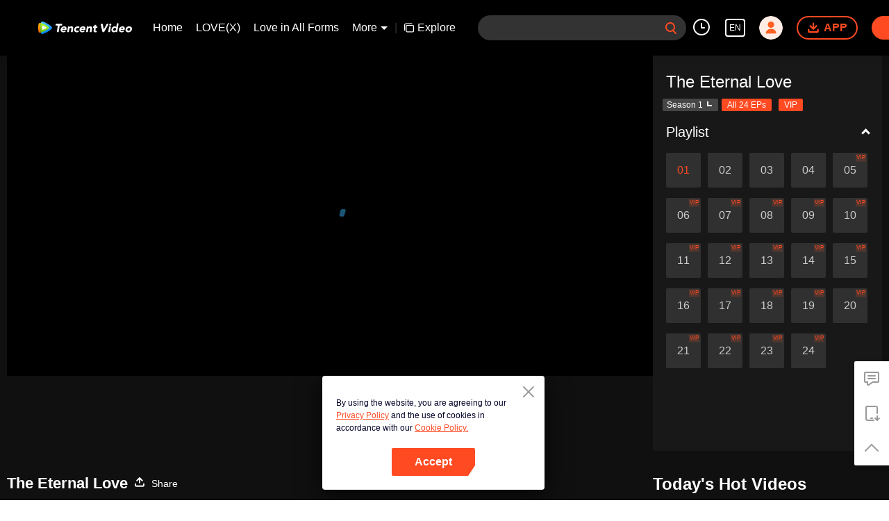

--- FILE ---
content_type: text/html; charset=utf-8
request_url: https://wetv.vip/en/play/bh4je2no7h5bvom-The%20Eternal%20Love
body_size: 253684
content:
<!DOCTYPE html><html lang="en"><head><meta charSet="utf-8"/><meta http-equiv="x-ua-compatible" content="ie=edge"/><meta name="format-detection" content="telephone=no"/><meta name="application-name" content="wetv"/><meta name="apple-mobile-web-app-title" content="WeTV"/><meta name="mobile-web-app-capable" content="yes"/><meta name="apple-mobile-web-app-status-bar-style" content="black"/><meta name="HandheldFriendly" content="true"/><meta name="theme-color" content="#1a1a1a"/><link rel="manifest" href="/manifest.json"/><link rel="dns-prefetch" href="//static.wetvinfo.com"/><link rel="dns-prefetch" href="//wujicdn.wetvinfo.com"/><link rel="dns-prefetch" href="//htrace.wetvinfo.com"/><link rel="dns-prefetch" href="//hwvip.wetv.vip"/><link rel="dns-prefetch" href="//puui.wetvinfo.com"/><link rel="dns-prefetch" href="//vfiles.wetvinfo.com"/><link rel="dns-prefetch" href="//rumt-sg.com"/><link rel="dns-prefetch" href="https://www.googletagmanager.com"/><link rel="dns-prefetch" href="https://www.googleadservices.com"/><link rel="dns-prefetch" href="https://www.google-analytics.com"/><link rel="dns-prefetch" href="https://v.clarity.ms"/><link rel="dns-prefetch" href="https://accounts.google.com"/><link rel="preconnect" href="https://static.wetvinfo.com/"/><link rel="preconnect" href="https://wujicdn.wetvinfo.com/"/><link rel="preconnect" href="https://htrace.wetvinfo.com"/><link rel="preload" as="script" href="https://static.wetvinfo.com/libs/login/3.0.0/wetv.lib.js?v=20211123"/><link rel="preload" as="script" href="https://static.wetvinfo.com/libs/wetv-player/latest/installer.js"/><link rel="preload" as="script" href="https://static.wetvinfo.com/libs/wetv-report-sdk/last/wetv-report-sdk.js"/><link rel="preload" as="script" href="https://accounts.google.com/gsi/client"/><link rel="shortcut icon" href="//vfiles.wetvinfo.com/vupload/20200713/favicon.ico"/><link rel="apple-touch-icon" href="//vfiles.wetvinfo.com/vupload/20200713/favicon.ico"/><meta charSet="utf-8"/><script async="">
                window.langInfo = {"areaCode":153560,"areaFrom":"ip","areaPhoneId":"+1","ipNumber":"18.222.237.209, 64.252.103.1","ipString":"18.222.237.209","langId":1491988,"langName":"English","eName":"en","code":"en","playerLang":"en","defaultLangId":1491988};
              </script><meta name="viewport" content="width=device-width, initial-scale=1.0, minimum-scale=1.0, shrink-to-fit=no, viewport-fit=cover"/><meta property="og:locale" content="en"/><meta property="og:site_name" content="WeTV"/><meta name="facebook-domain-verification" content="o8m1ldno449apks1kqd58swusn29kk"/><meta property="fb:app_id" content="324297444929954"/><link rel="preload" href="[data-uri]" as="image"/><script type="application/ld+json">{"@context":"https://schema.org","@type":"BreadcrumbList","itemListElement":[{"@type":"ListItem","position":1,"item":{"@id":"https://wetv.vip/en","name":"WeTV","image":"https://vfiles.wetvinfo.com/vupload/20200713/favicon.ico","url":"https://wetv.vip/en"}}]}</script><script type="application/ld+json">{"@context":"https://schema.org","@type":"Organization","@id":"https://wetv.vip/en","name":"WeTV","legalName":"WeTV","url":"https://wetv.vip/en","logo":"https://vfiles.wetvinfo.com/vupload/20200713/favicon.ico","sameAs":["https://www.facebook.com/wetvthailand","https://www.instagram.com/official.wetv/","https://x.com/WeTVOfficial","https://www.youtube.com/@WeTVEnglish","https://apps.apple.com/th/app/wetv-dramas-films-more/id1441531611","https://play.google.com/store/apps/details?id=com.tencent.qqlivei18n&hl=en&gl=US"],"contactPoint":[{"@type":"ContactPoint","email":"service@wetv.vip","url":"https://wetv.vip/en","contactType":"Customer Service"}]}</script><script type="application/ld+json">{"@context":"https://schema.org","@type":"WebSite","url":"https://wetv.vip/en","potentialAction":{"@type":"SearchAction","target":"https://wetv.vip/en/search/{search_term_string}","query-input":"required name=search_term_string"}}</script><script type="application/ld+json">{"@context":"https://schema.org","@type":"Organization","url":"https://wetv.vip/en","logo":"https://puui.wetvinfo.com/vupload/0/20190709_1562668877886_mv37iexf5oh.jpeg/0"}</script><title>The Eternal Love - Watch HD Video Online - WeTV</title><meta name="description" content="&quot;The Eternal Love&quot; is adapted from Fan Lai&#x27;s super popular novel &quot;Laugh Favourite Concubine: Sir, I wait for you to divorce with me&quot;, the story of a &quot;dual character&quot; Shangshu Qianjin Tan Er, accidenta..."/><meta name="keywords" content="The Eternal Love,Online watching, videos, trailers, reviews, feature films, full episode, update, latest, dubbing, subtitles, English subtitles, Thai subtitles, Indonesian subtitles, Malay subtitles, Korean subtitles, WeTV, wetv, we tv"/><meta property="og:title" content="The Eternal Love - Watch HD Video Online - WeTV"/><meta property="og:description" content="&quot;The Eternal Love&quot; is adapted from Fan Lai&#x27;s super popular novel &quot;Laugh Favourite Concubine: Sir, I wait for you to divorce with me&quot;, the story of a &quot;dual character&quot; Shangshu Qianjin Tan Er, accidenta..."/><meta property="og:image" content="https://vcover-hz-pic.wetvinfo.com/vcover_hz_pic/0/bh4je2no7h5bvom1730713506358_LHxcBNaV/0"/><meta property="og:url" content="https://wetv.vip/en/play/bh4je2no7h5bvom/a0028hnnxv9"/><link rel="canonical" href="https://wetv.vip/en/play/bh4je2no7h5bvom/a0028hnnxv9"/><meta property="og:type" content="video.episode"/><meta property="og:site_name" content="WeTV"/><meta name="robots" content="max-video-preview:2"/><script type="application/ld+json">{"@context":"https://schema.org","@graph":[{"@type":"VideoObject","name":"The Eternal Love - Watch HD Video Online - WeTV","description":"\"The Eternal Love\" is adapted from Fan Lai's super popular novel \"Laugh Favourite Concubine: Sir, I wait for you to divorce with me\", the story of a \"dual character\" Shangshu Qianjin Tan Er, accidentally met the Eight Kings of the East Yue Kingdom of the eye-catching Malian City, the two experienced twists and turns, from suspicion, temptation to trust, love, and eventually become happy friends of love. Love story. N The play is different from the previous set of Marissau, the plot of high-energy reversal does not follow the \"routine\" card, style of its own style, like an ancient costume idol drama \"Qingliu\". In the plot setting, Tan Er (Liang Jie decoration), the female lead of seemingly split personality, and the wisdom of the black male master eight Wang Ye Mo Liancheng (Xing Zhaolin decoration) sparks ceaselessly: there are happy enemies in love and killing, there are different generations of cultural collisions of laughing materials, there is a tacit agreement to deal with the storage of trust, there are palace fighting house fighting. \"Overbearing president to protect you\" sweet favor, please look forward to it! | Blue-ray quality, localized dubbing, interactive bullet comments and spinoff shows. WeTV provides exclusive and\nadvanced immersive video viewing service.","thumbnailUrl":"https://vcover-hz-pic.wetvinfo.com/vcover_hz_pic/0/bh4je2no7h5bvom1730713506358_LHxcBNaV/0","embedUrl":"https://wetv.vip/embed/index.html?vid=undefined","url":"https://wetv.vip/en/play/bh4je2no7h5bvom/a0028hnnxv9","uploadDate":"2026-01-20T23:26:44+08:00","duration":"","aggregateRating":{"@type":"AggregateRating","ratingValue":8.7,"bestRating":10,"ratingCount":5507}},{"@type":"TVSeries","@id":"https://wetv.vip/en/play/bh4je2no7h5bvom/a0028hnnxv9","description":"\"The Eternal Love\" is adapted from Fan Lai's super popular novel \"Laugh Favourite Concubine: Sir, I wait for you to divorce with me\", the story of a \"dual character\" Shangshu Qianjin Tan Er, accidentally met the Eight Kings of the East Yue Kingdom of the eye-catching Malian City, the two experienced twists and turns, from suspicion, temptation to trust, love, and eventually become happy friends of love. Love story. N The play is different from the previous set of Marissau, the plot of high-energy reversal does not follow the \"routine\" card, style of its own style, like an ancient costume idol drama \"Qingliu\". In the plot setting, Tan Er (Liang Jie decoration), the female lead of seemingly split personality, and the wisdom of the black male master eight Wang Ye Mo Liancheng (Xing Zhaolin decoration) sparks ceaselessly: there are happy enemies in love and killing, there are different generations of cultural collisions of laughing materials, there is a tacit agreement to deal with the storage of trust, there are palace fighting house fighting. \"Overbearing president to protect you\" sweet favor, please look forward to it! | Blue-ray quality, localized dubbing, interactive bullet comments and spinoff shows. WeTV provides exclusive and\nadvanced immersive video viewing service.","image":"https://vcover-hz-pic.wetvinfo.com/vcover_hz_pic/0/bh4je2no7h5bvom1730713506358_LHxcBNaV/0","name":"The Eternal Love - Watch HD Video Online - WeTV","genre":["Romance"],"url":"https://wetv.vip/en/play/bh4je2no7h5bvom/a0028hnnxv9","embedUrl":"https://wetv.vip/embed/index.html?vid=undefined"},{"@type":"BreadcrumbList","itemListElement":[{"@type":"ListItem","position":1,"item":"https://wetv.vip/en","name":"TV & Movies"},{"@type":"ListItem","position":2,"item":"https://wetv.vip/en/play/bh4je2no7h5bvom/a0028hnnxv9","name":"The Eternal Love"}]}]}</script><link rel="alternate" hrefLang="en" href="https://wetv.vip/en/play/bh4je2no7h5bvom/a0028hnnxv9"/><link rel="alternate" hrefLang="th" href="https://wetv.vip/th/play/bh4je2no7h5bvom/a0028hnnxv9"/><link rel="alternate" hrefLang="zh-tw" href="https://wetv.vip/zh-tw/play/bh4je2no7h5bvom/a0028hnnxv9"/><link rel="alternate" hrefLang="zh-cn" href="https://wetv.vip/zh-cn/play/bh4je2no7h5bvom/a0028hnnxv9"/><link rel="alternate" hrefLang="id" href="https://wetv.vip/id/play/bh4je2no7h5bvom/a0028hnnxv9"/><link rel="alternate" hrefLang="hi" href="https://wetv.vip/hi/play/bh4je2no7h5bvom/a0028hnnxv9"/><link rel="alternate" hrefLang="ja" href="https://wetv.vip/ja/play/bh4je2no7h5bvom/a0028hnnxv9"/><link rel="alternate" hrefLang="ko" href="https://wetv.vip/ko/play/bh4je2no7h5bvom/a0028hnnxv9"/><link rel="alternate" hrefLang="pt" href="https://wetv.vip/pt/play/bh4je2no7h5bvom/a0028hnnxv9"/><link rel="alternate" hrefLang="es" href="https://wetv.vip/es/play/bh4je2no7h5bvom/a0028hnnxv9"/><link rel="alternate" hrefLang="ar" href="https://wetv.vip/ar/play/bh4je2no7h5bvom/a0028hnnxv9"/><link rel="alternate" hrefLang="vi" href="https://wetv.vip/vi/play/bh4je2no7h5bvom/a0028hnnxv9"/><link rel="alternate" hrefLang="ms" href="https://wetv.vip/ms/play/bh4je2no7h5bvom/a0028hnnxv9"/><meta name="next-head-count" content="37"/><link rel="preload" href="https://static.wetvinfo.com/wetv/_next/static/css/08e932cb61654310ba86.css" as="style"/><link rel="stylesheet" href="https://static.wetvinfo.com/wetv/_next/static/css/08e932cb61654310ba86.css" data-n-g=""/><link rel="preload" href="https://static.wetvinfo.com/wetv/_next/static/css/0204f3ca08175582c2ae.css" as="style"/><link rel="stylesheet" href="https://static.wetvinfo.com/wetv/_next/static/css/0204f3ca08175582c2ae.css" data-n-g=""/><link rel="preload" href="https://static.wetvinfo.com/wetv/_next/static/css/37247524de1e029c32e5.css" as="style"/><link rel="stylesheet" href="https://static.wetvinfo.com/wetv/_next/static/css/37247524de1e029c32e5.css" data-n-p=""/><link rel="preload" href="https://static.wetvinfo.com/wetv/_next/static/css/a3f286d760033978caeb.css" as="style"/><link rel="stylesheet" href="https://static.wetvinfo.com/wetv/_next/static/css/a3f286d760033978caeb.css"/><noscript data-n-css=""></noscript><link rel="preload" href="https://static.wetvinfo.com/wetv/_next/static/chunks/utils.wetv_prod_4710.js" as="script"/><link rel="preload" href="https://static.wetvinfo.com/wetv/_next/static/chunks/reactLib.wetv_prod_4710.js" as="script"/><link rel="preload" href="https://static.wetvinfo.com/wetv/_next/static/chunks/14c8105f7d7ab06285649288e9ef685aef4f28f6.wetv_prod_4710.js" as="script"/><link rel="preload" href="https://static.wetvinfo.com/wetv/_next/static/chunks/48.wetv_prod_4710.js" as="script"/><link rel="preload" href="https://static.wetvinfo.com/wetv/_next/static/chunks/54.wetv_prod_4710.js" as="script"/><link rel="preload" href="https://static.wetvinfo.com/wetv/_next/static/chunks/main-wetv_prod_4710.js" as="script"/><link rel="preload" href="https://static.wetvinfo.com/wetv/_next/static/chunks/webpack-wetv_prod_4710.js" as="script"/><link rel="preload" href="https://static.wetvinfo.com/wetv/_next/static/chunks/framework.wetv_prod_4710.js" as="script"/><link rel="preload" href="https://static.wetvinfo.com/wetv/_next/static/chunks/f9f3f299.wetv_prod_4710.js" as="script"/><link rel="preload" href="https://static.wetvinfo.com/wetv/_next/static/chunks/191ce42a.wetv_prod_4710.js" as="script"/><link rel="preload" href="https://static.wetvinfo.com/wetv/_next/static/chunks/70d128b2.wetv_prod_4710.js" as="script"/><link rel="preload" href="https://static.wetvinfo.com/wetv/_next/static/chunks/utils.wetv_prod_4710.js" as="script"/><link rel="preload" href="https://static.wetvinfo.com/wetv/_next/static/chunks/5405cb0d1bfdf811f29957ab733651c87a216588.wetv_prod_4710.js" as="script"/><link rel="preload" href="https://static.wetvinfo.com/wetv/_next/static/chunks/8288a98714aef2ce8040a56dacbba9a60f180aa0.wetv_prod_4710.js" as="script"/><link rel="preload" href="https://static.wetvinfo.com/wetv/_next/static/chunks/reactLib.wetv_prod_4710.js" as="script"/><link rel="preload" href="https://static.wetvinfo.com/wetv/_next/static/chunks/5fce038b3129fca85f813140ec27c238ec2b1121.wetv_prod_4710.js" as="script"/><link rel="preload" href="https://static.wetvinfo.com/wetv/_next/static/chunks/0b95ca0be963dfae2590d5e3683daed89dd3cd06.wetv_prod_4710.js" as="script"/><link rel="preload" href="https://static.wetvinfo.com/wetv/_next/static/chunks/330df7eb4cb817f358db70e9a7a8e5c9d557f1f5.wetv_prod_4710.js" as="script"/><link rel="preload" href="https://static.wetvinfo.com/wetv/_next/static/chunks/787e7701011daf1377f8c16e52812968ecf0bc90.wetv_prod_4710.js" as="script"/><link rel="preload" href="https://static.wetvinfo.com/wetv/_next/static/chunks/f7f5e895a5b9b6b5389469759454c0e1d50193e2.wetv_prod_4710.js" as="script"/><link rel="preload" href="https://static.wetvinfo.com/wetv/_next/static/chunks/pages/_app-wetv_prod_4710.js" as="script"/><link rel="preload" href="https://static.wetvinfo.com/wetv/_next/static/chunks/6d5aa97748543c4ce9da98b280df531f2053e1e2.wetv_prod_4710.js" as="script"/><link rel="preload" href="https://static.wetvinfo.com/wetv/_next/static/chunks/f3631e3f56a584af7edde6ae2cbaa7797557b4e2.wetv_prod_4710.js" as="script"/><link rel="preload" href="https://static.wetvinfo.com/wetv/_next/static/chunks/58dc29b0c867819beafa5cc0517db34e21e5ef3a.wetv_prod_4710.js" as="script"/><link rel="preload" href="https://static.wetvinfo.com/wetv/_next/static/chunks/f5d0aa10cffef3577cbbfa94a5b267f37d8a8571.wetv_prod_4710.js" as="script"/><link rel="preload" href="https://static.wetvinfo.com/wetv/_next/static/chunks/pages/play/%5B...ids%5D-wetv_prod_4710.js" as="script"/></head><body><div id="__next"><div id="report-page-dom"><div id="login_panel--warp"></div><div id="app" class="wrapper wetv   newHome-dark"><header class="header newHeader__wrapper dark light"><div class="header__wrapper"><div class="header__block"><div class="logo flex-0" id="logo" dt-eid="wetv_button" dt-params="busModId=navbar&amp;mod_id=navbar"><a aria-label="WeTV link" href="/en"><svg data-theme="dark" width="120" height="22" viewBox="0 0 163 22" fill="none" xmlns="http://www.w3.org/2000/svg"><path d="M34.1116 6.99182H30.7876C30.3715 6.99182 30.0534 6.61966 30.1194 6.2086L30.3731 4.60666C30.4121 4.35968 30.6252 4.17868 30.8739 4.17868H41.2603C41.5716 4.17868 41.8101 4.4578 41.761 4.76567L41.4988 6.42005C41.4464 6.74823 41.1639 6.99012 40.8306 6.99012H37.2918L35.5359 18.038C35.4835 18.3662 35.201 18.6081 34.8677 18.6081H32.8598C32.5486 18.6081 32.31 18.3289 32.3591 18.0211L34.1116 6.99012V6.99182Z" fill="black"></path><path d="M47.7358 16.5359C47.9794 16.7372 47.9777 17.1077 47.7392 17.3158C47.2503 17.742 46.7005 18.0854 46.0865 18.3459C45.2846 18.686 44.4828 18.8551 43.6827 18.8551C42.8826 18.8551 42.2245 18.7333 41.5902 18.488C40.9558 18.2428 40.4281 17.8943 40.0035 17.4376C39.5789 16.9825 39.2761 16.4361 39.0917 15.7967C38.9073 15.159 38.8785 14.4451 39.0037 13.6568C39.1289 12.8685 39.3843 12.1564 39.7717 11.5169C40.1591 10.8792 40.6361 10.3311 41.2045 9.87609C41.7729 9.42105 42.4123 9.07089 43.1245 8.82561C43.8366 8.58032 44.5725 8.45853 45.3337 8.45853C46.0408 8.45853 46.6633 8.58032 47.2012 8.82561C47.7392 9.07089 48.1739 9.41936 48.5021 9.87609C48.8302 10.3311 49.0535 10.8775 49.1686 11.5169C49.2836 12.1564 49.2802 12.8685 49.155 13.6568L49.0941 14.0442C49.0417 14.3724 48.7592 14.6143 48.4259 14.6143H41.9116C41.9403 15.1979 42.1315 15.6648 42.485 16.0098C42.8369 16.3566 43.3122 16.5292 43.9111 16.5292C44.4135 16.5292 44.8567 16.4175 45.239 16.1925C45.464 16.0606 45.6771 15.9067 45.8784 15.7307C46.1288 15.5125 46.4992 15.5057 46.7546 15.7189L47.7375 16.5359H47.7358ZM46.2759 12.5353C46.3707 12.0194 46.2725 11.5778 45.9765 11.2108C45.6822 10.8437 45.2559 10.661 44.6977 10.661C44.3576 10.661 44.0498 10.7151 43.774 10.8234C43.4983 10.9317 43.2564 11.0721 43.045 11.2412C42.8352 11.4121 42.661 11.6083 42.5239 11.8316C42.3869 12.0566 42.2905 12.29 42.2398 12.5353H46.2759Z" fill="black"></path><path d="M52.3742 8.70377H54.1368C54.4481 8.70377 54.6866 8.98288 54.6375 9.29075L54.5174 10.0486H54.558C54.6832 9.85913 54.849 9.66798 55.057 9.47852C55.2634 9.28906 55.5019 9.11821 55.7692 8.96935C56.0382 8.82049 56.3359 8.697 56.6641 8.60227C56.9922 8.50754 57.339 8.46017 57.7061 8.46017C58.4809 8.46017 59.0865 8.57858 59.5246 8.8171C59.9627 9.05562 60.2807 9.38379 60.4786 9.805C60.6766 10.2262 60.7781 10.7218 60.7831 11.2936C60.7865 11.8637 60.7375 12.4828 60.6309 13.1476L59.8544 18.0397C59.802 18.3679 59.5195 18.6098 59.1863 18.6098H57.3018C56.9906 18.6098 56.752 18.3307 56.8011 18.0228L57.4777 13.7583C57.5234 13.4724 57.5606 13.1781 57.5877 12.8719C57.6164 12.5657 57.5995 12.2849 57.5386 12.0261C57.4777 11.7673 57.3543 11.5575 57.1699 11.3934C56.9855 11.231 56.6962 11.1481 56.3021 11.1481C55.9079 11.1481 55.5781 11.2192 55.3108 11.3613C55.0435 11.5034 54.8253 11.6945 54.6595 11.9313C54.4921 12.1699 54.3652 12.4371 54.2772 12.7365C54.1893 13.036 54.1182 13.3472 54.0675 13.6737L53.3739 18.0363C53.3215 18.3645 53.039 18.6064 52.7057 18.6064H50.8213C50.51 18.6064 50.2715 18.3273 50.3206 18.0194L51.7111 9.27214C51.7635 8.94397 52.046 8.70207 52.3792 8.70207L52.3742 8.70377Z" fill="black"></path><path d="M70.1935 11.4527C69.9533 11.6693 69.593 11.6879 69.3359 11.49C69.2783 11.4443 69.2141 11.4037 69.1464 11.3631C68.8977 11.221 68.6169 11.1499 68.304 11.1499C67.5292 11.1499 66.8915 11.3817 66.3908 11.8435C65.8901 12.3053 65.5788 12.9109 65.4604 13.6569C65.342 14.4046 65.4604 15.0085 65.8139 15.4703C66.1692 15.9321 66.7325 16.1639 67.5072 16.1639C67.8472 16.1639 68.1517 16.0894 68.419 15.9389C68.5374 15.8729 68.6508 15.8002 68.759 15.724C68.9806 15.565 69.2885 15.6022 69.4576 15.8154L70.3897 16.991C70.6316 17.2972 70.5707 17.7523 70.2459 17.9671C69.8484 18.2293 69.4238 18.4272 68.9722 18.5575C68.2955 18.7537 67.6646 18.8535 67.0809 18.8535C66.3197 18.8535 65.6228 18.7317 64.9884 18.4864C64.3541 18.2411 63.8263 17.8927 63.4017 17.4359C62.9771 16.9809 62.6743 16.4345 62.4899 15.7951C62.3056 15.1573 62.2768 14.4435 62.402 13.6552C62.5272 12.8669 62.7826 12.1548 63.17 11.5153C63.5573 10.8776 64.0344 10.3295 64.6028 9.87447C65.1711 9.41943 65.8106 9.06927 66.5227 8.82398C67.2349 8.5787 67.9707 8.45691 68.732 8.45691C69.3156 8.45691 69.9161 8.55502 70.5301 8.75294C70.9581 8.88996 71.3336 9.09803 71.6551 9.37714C71.8834 9.57506 71.8817 9.93198 71.6551 10.135L70.1935 11.451V11.4527Z" fill="black"></path><path d="M80.4632 16.4074C80.788 16.6763 80.7948 17.1787 80.4683 17.446C80.0183 17.8131 79.5193 18.1125 78.9712 18.3459C78.1694 18.686 77.3676 18.8551 76.5675 18.8551C75.7673 18.8551 75.1093 18.7333 74.475 18.488C73.8406 18.2428 73.3128 17.8943 72.8882 17.4376C72.4636 16.9825 72.1608 16.4361 71.9765 15.7967C71.7921 15.159 71.7633 14.4451 71.8885 13.6568C72.0137 12.8685 72.2691 12.1564 72.6565 11.5169C73.0439 10.8792 73.5209 10.3311 74.0893 9.87609C74.6576 9.42105 75.2971 9.07089 76.0092 8.82561C76.7214 8.58032 77.4573 8.45853 78.2185 8.45853C78.9256 8.45853 79.5481 8.58032 80.086 8.82561C80.6239 9.07089 81.0587 9.41936 81.3868 9.87609C81.715 10.3311 81.9366 10.8775 82.0533 11.5169C82.1684 12.1564 82.165 12.8685 82.0398 13.6568L81.9789 14.0442C81.9265 14.3724 81.644 14.6143 81.3107 14.6143H74.7964C74.8251 15.1979 75.0163 15.6648 75.3698 16.0098C75.7217 16.3566 76.197 16.5292 76.7958 16.5292C77.2982 16.5292 77.7414 16.4175 78.1237 16.1925C78.3809 16.042 78.6245 15.861 78.8511 15.6512C79.0406 15.4753 79.3282 15.4601 79.5278 15.6242L80.4683 16.404L80.4632 16.4074ZM79.159 12.5353C79.2537 12.0194 79.1556 11.5778 78.8596 11.2108C78.5636 10.8437 78.139 10.661 77.5807 10.661C77.2407 10.661 76.9328 10.7151 76.6571 10.8234C76.3814 10.9317 76.1395 11.0721 75.928 11.2412C75.7183 11.4121 75.544 11.6083 75.407 11.8316C75.27 12.0566 75.1736 12.29 75.1228 12.5353H79.159Z" fill="black"></path><path d="M85.2572 8.70377H87.0198C87.3311 8.70377 87.5696 8.98288 87.5205 9.29075L87.4004 10.0486H87.441C87.5662 9.85913 87.732 9.66798 87.94 9.47852C88.1464 9.28906 88.3849 9.11821 88.6522 8.96935C88.9212 8.82049 89.2189 8.697 89.5471 8.60227C89.8752 8.50754 90.222 8.46017 90.5891 8.46017C91.3639 8.46017 91.9695 8.57858 92.4076 8.8171C92.8457 9.05562 93.1637 9.38379 93.3616 9.805C93.5596 10.2262 93.6611 10.7218 93.6661 11.2936C93.6695 11.8637 93.6205 12.4828 93.5139 13.1476L92.7374 18.0397C92.685 18.3679 92.4025 18.6098 92.0693 18.6098H90.1848C89.8736 18.6098 89.635 18.3307 89.6841 18.0228L90.3607 13.7583C90.4064 13.4724 90.4436 13.1781 90.4707 12.8719C90.4994 12.5657 90.4825 12.2849 90.4216 12.0261C90.3607 11.7673 90.2372 11.5575 90.0529 11.3934C89.8685 11.231 89.5792 11.1481 89.1851 11.1481C88.7909 11.1481 88.4611 11.2192 88.1938 11.3613C87.9265 11.5034 87.7083 11.6945 87.5425 11.9313C87.3751 12.1699 87.2482 12.4371 87.1602 12.7365C87.0723 13.036 87.0012 13.3472 86.9505 13.6737L86.2569 18.0363C86.2045 18.3645 85.922 18.6064 85.5887 18.6064H83.7043C83.393 18.6064 83.1545 18.3273 83.2036 18.0194L84.5941 9.27214C84.6465 8.94397 84.929 8.70207 85.2622 8.70207L85.2572 8.70377Z" fill="black"></path><path d="M102.304 11.1497H100.047L99.5225 14.4517C99.4785 14.7241 99.4532 14.9711 99.4447 15.196C99.4362 15.421 99.4667 15.6139 99.536 15.7763C99.6054 15.9387 99.7306 16.0655 99.915 16.1535C100.098 16.2415 100.353 16.2854 100.678 16.2854C100.84 16.2854 101.057 16.2685 101.327 16.2347C101.331 16.2347 101.333 16.2347 101.336 16.2347C101.637 16.1958 101.896 16.4461 101.848 16.7472L101.612 18.2359C101.579 18.4338 101.436 18.5945 101.243 18.6469C100.986 18.7163 100.727 18.7653 100.463 18.7941C100.089 18.8347 99.7255 18.855 99.3736 18.855C98.8577 18.855 98.3908 18.8009 97.973 18.6926C97.5552 18.5843 97.2016 18.4101 96.9141 18.1733C96.6248 17.9364 96.4201 17.6269 96.2966 17.2463C96.1731 16.8657 96.1562 16.4039 96.2425 15.8608L96.9902 11.1531H95.8264C95.4102 11.1531 95.0922 10.781 95.1582 10.3699L95.3544 9.13503C95.3933 8.88806 95.6065 8.70706 95.8551 8.70706H97.3792L97.7548 6.3422C97.8072 6.01403 98.0897 5.77213 98.423 5.77213H100.307C100.619 5.77213 100.857 6.05124 100.808 6.35911L100.436 8.70706H102.334C102.75 8.70706 103.068 9.07921 103.002 9.49027L102.806 10.7251C102.767 10.9721 102.554 11.1531 102.305 11.1531L102.304 11.1497Z" fill="black"></path><path d="M109.001 4.17868H111.44C111.758 4.17868 112.034 4.40028 112.101 4.71153L114.05 13.6364H114.091L119.077 4.44426C119.165 4.28018 119.338 4.17868 119.524 4.17868H121.459C121.979 4.17868 122.305 4.74029 122.046 5.19026L114.576 18.268C114.456 18.4795 114.231 18.6097 113.989 18.6097H112.233C111.998 18.6097 111.795 18.449 111.739 18.2207L108.508 4.80458C108.432 4.48486 108.674 4.17868 109.002 4.17868H109.001Z" fill="black"></path><path d="M123.704 8.7036H125.536C125.952 8.7036 126.27 9.07575 126.204 9.48681L124.846 18.0396C124.793 18.3677 124.511 18.6096 124.178 18.6096H122.293C121.982 18.6096 121.743 18.3305 121.792 18.0226L123.205 9.13157C123.244 8.8846 123.457 8.7036 123.706 8.7036H123.704ZM123.521 5.58597C123.599 5.0971 123.839 4.67927 124.24 4.33249C124.641 3.98572 125.088 3.81317 125.577 3.81317C126.065 3.81317 126.456 3.98572 126.747 4.33249C127.038 4.67927 127.146 5.0971 127.069 5.58597C126.991 6.07485 126.751 6.49267 126.35 6.83945C125.949 7.18623 125.502 7.35877 125.013 7.35877C124.524 7.35877 124.134 7.18623 123.843 6.83945C123.552 6.49267 123.443 6.07485 123.521 5.58597Z" fill="black"></path><path d="M136.772 18.6099H135.131C134.819 18.6099 134.581 18.3308 134.63 18.0229L134.743 17.3057H134.703C134.552 17.4816 134.364 17.6626 134.138 17.8453C133.911 18.028 133.654 18.1954 133.365 18.3443C133.075 18.4932 132.764 18.6167 132.429 18.7114C132.094 18.8061 131.758 18.8535 131.418 18.8535C130.684 18.8535 130.037 18.7283 129.481 18.4762C128.923 18.2259 128.466 17.8723 128.111 17.4156C127.755 16.9606 127.512 16.4209 127.38 15.7951C127.248 15.1709 127.241 14.4841 127.36 13.7364C127.469 13.0428 127.681 12.3814 127.99 11.7487C128.302 11.1178 128.689 10.5562 129.154 10.0673C129.62 9.57842 130.154 9.18766 130.756 8.89501C131.36 8.60236 132.015 8.45689 132.722 8.45689C133.36 8.45689 133.94 8.555 134.459 8.75292C134.978 8.95083 135.376 9.28577 135.653 9.76111H135.694L136.668 3.62567C136.707 3.37869 136.92 3.19769 137.169 3.19769H139.001C139.417 3.19769 139.735 3.56984 139.669 3.9809L137.436 18.0364C137.384 18.3646 137.101 18.6065 136.768 18.6065L136.772 18.6099ZM135.324 13.6569C135.442 12.9092 135.324 12.3053 134.97 11.8435C134.615 11.3817 134.052 11.1499 133.277 11.1499C132.502 11.1499 131.864 11.3817 131.364 11.8435C130.863 12.3053 130.552 12.9109 130.433 13.6569C130.315 14.4046 130.433 15.0085 130.787 15.4703C131.142 15.9321 131.705 16.1638 132.48 16.1638C133.255 16.1638 133.892 15.9338 134.393 15.4703C134.894 15.0085 135.205 14.4046 135.324 13.6569Z" fill="black"></path><path d="M148.851 16.4074C149.176 16.6763 149.183 17.1787 148.856 17.446C148.406 17.8131 147.907 18.1125 147.359 18.3459C146.557 18.686 145.756 18.8551 144.956 18.8551C144.155 18.8551 143.497 18.7333 142.863 18.488C142.229 18.2428 141.701 17.8943 141.276 17.4376C140.852 16.9825 140.549 16.4361 140.365 15.7967C140.18 15.159 140.151 14.4451 140.277 13.6568C140.402 12.8685 140.657 12.1564 141.045 11.5169C141.432 10.8792 141.909 10.3311 142.477 9.87609C143.046 9.42105 143.685 9.07089 144.397 8.82561C145.109 8.58032 145.845 8.45853 146.607 8.45853C147.314 8.45853 147.936 8.58032 148.474 8.82561C149.012 9.07089 149.447 9.41936 149.775 9.87609C150.103 10.3311 150.326 10.8775 150.441 11.5169C150.556 12.1564 150.553 12.8685 150.428 13.6568L150.367 14.0442C150.315 14.3724 150.032 14.6143 149.699 14.6143H143.184C143.213 15.1979 143.404 15.6648 143.758 16.0098C144.11 16.3566 144.585 16.5292 145.184 16.5292C145.686 16.5292 146.13 16.4175 146.512 16.1925C146.769 16.042 147.013 15.861 147.239 15.6512C147.429 15.4753 147.716 15.4601 147.916 15.6242L148.856 16.404L148.851 16.4074ZM147.549 12.5353C147.643 12.0194 147.544 11.5778 147.249 11.2108C146.953 10.8437 146.529 10.661 145.97 10.661C145.63 10.661 145.323 10.7151 145.047 10.8234C144.771 10.9317 144.529 11.0721 144.318 11.2412C144.108 11.4121 143.934 11.6083 143.797 11.8316C143.66 12.0566 143.563 12.29 143.513 12.5353H147.549Z" fill="black"></path><path d="M151.915 13.6568C152.04 12.8685 152.295 12.1564 152.683 11.5169C153.07 10.8792 153.547 10.3311 154.116 9.87609C154.684 9.42105 155.323 9.07089 156.036 8.82561C156.748 8.58032 157.484 8.45853 158.245 8.45853C159.006 8.45853 159.703 8.58032 160.337 8.82561C160.972 9.07089 161.499 9.41936 161.924 9.87609C162.347 10.3311 162.651 10.8775 162.836 11.5169C163.02 12.1564 163.049 12.8685 162.924 13.6568C162.799 14.4451 162.543 15.159 162.156 15.7967C161.768 16.4361 161.291 16.9825 160.723 17.4376C160.155 17.8926 159.515 18.2428 158.803 18.488C158.091 18.7333 157.355 18.8551 156.594 18.8551C155.833 18.8551 155.136 18.7333 154.501 18.488C153.867 18.2428 153.339 17.8943 152.915 17.4376C152.49 16.9825 152.187 16.4361 152.003 15.7967C151.818 15.159 151.79 14.4451 151.915 13.6568ZM154.972 13.6568C154.853 14.4045 154.972 15.0084 155.325 15.4702C155.68 15.932 156.244 16.1638 157.018 16.1638C157.793 16.1638 158.431 15.9337 158.932 15.4702C159.432 15.0084 159.744 14.4045 159.862 13.6568C159.98 12.9091 159.862 12.3052 159.508 11.8434C159.153 11.3816 158.59 11.1499 157.815 11.1499C157.04 11.1499 156.403 11.3816 155.902 11.8434C155.401 12.3052 155.09 12.9108 154.972 13.6568Z" fill="black"></path><path d="M22.9199 13.1442C24.4644 11.5372 24.2749 10.0452 22.9081 8.76299C20.8714 6.85317 18.4592 5.31212 15.9505 3.87088C13.4571 2.43809 10.8842 1.26242 8.26558 0.338808C6.59766 -0.24987 4.7961 0.79047 4.47301 2.53113C3.96045 5.28506 3.69318 8.12357 3.69318 11.0264C3.69318 13.9291 3.95707 16.7304 4.46286 19.4675C4.78595 21.2132 6.59597 22.2535 8.26727 21.6581C10.9282 20.7091 13.5383 19.4996 16.0673 18.0245C18.537 16.5833 21.005 15.1386 22.9199 13.1476V13.1442Z" fill="url(#paint0_linear_65_253)"></path><path d="M4.44257 2.68692C4.37152 2.66493 4.30217 2.64294 4.23281 2.62095C2.68838 2.15914 1.3334 2.68692 0.722735 4.33962C-0.0418698 6.41353 0.000419518 8.72426 0.000419518 10.9995C0.000419518 13.2747 -0.00973154 15.5448 0.712583 17.6187C1.37738 19.5251 2.68669 19.8043 4.23281 19.3357C4.29878 19.3154 4.36645 19.2934 4.43242 19.2731C3.94693 16.5902 3.69319 13.8278 3.69319 11.0062C3.69319 8.18463 3.95031 5.38503 4.44088 2.68692H4.44257Z" fill="url(#paint1_linear_65_253)"></path><path d="M4.44257 2.70363C3.95201 5.40173 3.69489 8.18273 3.69489 11.0229C3.69489 13.8631 3.94862 16.6086 4.43411 19.2898C6.82773 18.5539 9.17568 17.6286 11.4526 16.5037C13.7379 15.3737 15.9184 14.1744 17.7927 12.679C19.1934 11.5626 19.0563 10.2702 17.7826 9.24337C15.8913 7.72261 13.6652 6.5368 11.3443 5.40681C9.10294 4.31573 6.7939 3.41748 4.44427 2.70193L4.44257 2.70363Z" fill="url(#paint2_linear_65_253)"></path><path d="M6.73808 7.57547C6.73808 7.57547 6.60614 7.92057 6.60614 10.9841C6.60614 14.0476 6.73808 14.4231 6.73808 14.4231C6.8159 14.7986 6.98337 14.9238 7.39612 14.8291C7.39612 14.8291 8.08798 14.7225 10.869 13.3235C13.6517 11.9246 14.1169 11.4053 14.1169 11.4053C14.418 11.1092 14.4941 10.9147 14.1169 10.5933C14.1169 10.5933 13.3539 9.89636 10.8707 8.63104C8.41277 7.37925 7.39612 7.16949 7.39612 7.16949C7.05103 7.07138 6.83281 7.17964 6.73808 7.57547Z" fill="url(#paint3_linear_65_253)"></path><defs><linearGradient id="paint0_linear_65_253" x1="9.19596" y1="-0.892678" x2="15.4397" y2="18.8568" gradientUnits="userSpaceOnUse"><stop stop-color="#58CAFF"></stop><stop offset="1" stop-color="#0083F5"></stop></linearGradient><linearGradient id="paint1_linear_65_253" x1="2.60549" y1="15.8696" x2="2.01681" y2="3.43461" gradientUnits="userSpaceOnUse"><stop stop-color="#FF7105"></stop><stop offset="1" stop-color="#FFBB00"></stop></linearGradient><linearGradient id="paint2_linear_65_253" x1="6.42513" y1="19.8497" x2="13.0055" y2="3.55619" gradientUnits="userSpaceOnUse"><stop stop-color="#61BA09"></stop><stop offset="1" stop-color="#B5FF25"></stop></linearGradient><linearGradient id="paint3_linear_65_253" x1="10.7523" y1="13.9139" x2="9.54276" y2="6.52499" gradientUnits="userSpaceOnUse"><stop stop-color="#E5F6D2"></stop><stop offset="0.52" stop-color="#F8FAFC"></stop></linearGradient></defs></svg><svg data-theme="light" width="241px" height="32px" viewBox="0 0 241 32"><defs><linearGradient x1="29.8315953%" y1="-4.91099306%" x2="56.8817262%" y2="86.2952061%" id="txv-light-linearGradient-1"><stop stop-color="#58CAFF" offset="0%"></stop><stop stop-color="#0083F5" offset="100%"></stop></linearGradient><linearGradient x1="50.5875681%" y1="78.5396514%" x2="49.6882529%" y2="5.69625707%" id="txv-light-linearGradient-2"><stop stop-color="#FF7105" offset="0%"></stop><stop stop-color="#FFBB00" offset="100%"></stop></linearGradient><linearGradient x1="23.5657403%" y1="103.370456%" x2="59.6801127%" y2="5.13095092%" id="txv-light-linearGradient-3"><stop stop-color="#61BA09" offset="0%"></stop><stop stop-color="#B5FF25" offset="100%"></stop></linearGradient><linearGradient x1="53.4013435%" y1="87.3507973%" x2="37.8173031%" y2="-7.27705354%" id="txv-light-linearGradient-4"><stop stop-color="#E5F6D2" offset="0%"></stop><stop stop-color="#F8FAFC" offset="51.76%"></stop></linearGradient></defs><g stroke="none" stroke-width="1" fill="none" fill-rule="evenodd"><g transform="translate(-213.000000, -1152.000000)" fill-rule="nonzero"><g transform="translate(213.000000, 1152.000000)"><g transform="translate(44.500000, 4.250000)" fill="#FFFFFF"><path d="M6.0235,5.83025 L1.11025,5.83025 C0.4955,5.83025 0.02625,5.2805 0.12275,4.67325 L0.499,2.3055 C0.55675,1.94125 0.871,1.67325 1.23975,1.67325 L16.58925,1.67325 C17.0505,1.67325 17.40225,2.0855 17.33,2.541 L16.9415,4.987 C16.86425,5.47275 16.4455,5.83 15.954,5.83 L10.7225,5.83 L8.12875,22.1565 C8.0515,22.64225 7.63275,22.9995 7.14125,22.9995 L4.1745,22.9995 C3.71325,22.9995 3.3615,22.58725 3.43375,22.13175 L6.0235,5.83025 Z"></path><path d="M26.157,19.935 C26.5165,20.2335 26.51375,20.77875 26.162,21.0865 C25.44,21.7175 24.62625,22.22475 23.7205,22.60875 C22.536,23.1105 21.3515,23.36175 20.16675,23.36175 C19.042,23.36175 18.0115,23.181 17.07525,22.81975 C16.1385,22.45825 15.35675,21.9415 14.731,21.26825 C14.1045,20.59575 13.656,19.7875 13.384,18.8435 C13.1125,17.89975 13.069,16.8455 13.254,15.68075 C13.439,14.51625 13.81725,13.462 14.389,12.518 C14.96075,11.5745 15.666,10.76625 16.5065,10.09325 C17.346,9.42075 18.292,8.9035 19.3435,8.542 C20.39475,8.1805 21.48275,7.99975 22.6075,7.99975 C23.6515,7.99975 24.5715,8.1805 25.368,8.542 C26.164,8.9035 26.8045,9.42075 27.29,10.09325 C27.77525,10.76625 28.104,11.5745 28.2755,12.518 C28.4465,13.46225 28.43975,14.5165 28.25475,15.68075 L28.16375,16.2535 C28.0865,16.73925 27.66775,17.09675 27.176,17.09675 L17.5475,17.09675 C17.591,17.9605 17.87325,18.648 18.39425,19.16 C18.91525,19.672 19.6175,19.92825 20.5015,19.92825 C21.24425,19.92825 21.89825,19.7625 22.463,19.43125 C22.795,19.2365 23.10975,19.0085 23.40725,18.74775 C23.77625,18.424 24.32525,18.4155 24.703,18.72925 L26.157,19.935 Z M24,14.02375 C24.141,13.26075 23.99375,12.608 23.55775,12.06575 C23.12175,11.5235 22.49225,11.2525 21.669,11.2525 C21.16675,11.2525 20.712,11.333 20.30525,11.4935 C19.898,11.6545 19.53925,11.86025 19.228,12.111 C18.917,12.36225 18.66,12.653 18.45675,12.9845 C18.2535,13.31575 18.113,13.66225 18.03575,14.02375 L24,14.02375 L24,14.02375 Z"></path><path d="M33.01225,8.3605 L35.61775,8.3605 C36.079,8.3605 36.43075,8.77275 36.3585,9.22825 L36.1805,10.3485 L36.24075,10.3485 C36.4255,10.0675 36.67125,9.7865 36.977,9.50525 C37.2825,9.22425 37.634,8.97325 38.0305,8.752 C38.427,8.53125 38.86725,8.3505 39.35175,8.21 C39.83575,8.0695 40.349,7.999 40.89125,7.999 C42.03575,7.999 42.93125,8.175 43.57875,8.526 C44.2255,8.8775 44.6955,9.36475 44.98825,9.987 C45.281,10.60975 45.4305,11.3425 45.43725,12.186 C45.44325,13.0295 45.36875,13.9435 45.2125,14.92725 L44.064,22.15675 C43.98675,22.6425 43.568,22.99975 43.0765,22.99975 L40.2905,22.99975 C39.82925,22.99975 39.4775,22.5875 39.54975,22.132 L40.55075,15.8305 C40.618,15.40875 40.67225,14.972 40.71375,14.52025 C40.7555,14.0685 40.73125,13.652 40.64125,13.27025 C40.5515,12.889 40.3695,12.5775 40.09675,12.3365 C39.8235,12.0955 39.39575,11.975 38.81375,11.975 C38.231,11.975 37.74275,12.08025 37.348,12.29125 C36.95275,12.50225 36.63175,12.78375 36.3855,13.13475 C36.1385,13.48625 35.95025,13.88325 35.81975,14.3245 C35.6895,14.7665 35.5855,15.22825 35.50925,15.71 L34.485,22.1565 C34.40775,22.64225 33.989,22.9995 33.4975,22.9995 L30.7115,22.9995 C30.25025,22.9995 29.8985,22.58725 29.97075,22.13175 L32.02475,9.203 C32.102,8.718 32.52075,8.3605 33.01225,8.3605 Z"></path><path d="M59.3485,12.42225 C58.9935,12.742 58.46,12.76975 58.0815,12.47825 C57.99525,12.41175 57.90175,12.3495 57.8005,12.2915 C57.43175,12.08075 57.01675,11.97525 56.55525,11.97525 C55.41075,11.97525 54.46775,12.317 53.727,12.9995 C52.986,13.6825 52.52775,14.57625 52.35225,15.68025 C52.177,16.785 52.351,17.67875 52.87525,18.36125 C53.39925,19.04425 54.23375,19.3855 55.37825,19.3855 C55.88,19.3855 56.32975,19.2755 56.7265,19.05425 C56.9025,18.95625 57.06975,18.85025 57.2285,18.7365 C57.55725,18.50075 58.01025,18.5555 58.2615,18.8725 L59.6385,20.609 C59.99725,21.06125 59.90725,21.73375 59.4255,22.052 C58.83825,22.43975 58.2105,22.73075 57.54225,22.92525 C56.542,23.21625 55.61,23.362 54.74675,23.362 C53.622,23.362 52.59175,23.18125 51.65525,22.82 C50.7185,22.4585 49.93675,21.94175 49.311,21.2685 C48.6845,20.596 48.236,19.78775 47.964,18.84375 C47.69225,17.9 47.64875,16.84575 47.83375,15.681 C48.01875,14.5165 48.39725,13.46225 48.969,12.51825 C49.54075,11.57475 50.24575,10.7665 51.08625,10.0935 C51.92575,9.421 52.872,8.90375 53.9235,8.54225 C54.97475,8.18075 56.06275,8 57.1875,8 C58.05075,8 58.93625,8.14575 59.84425,8.437 C60.476,8.63975 61.0305,8.94725 61.50775,9.35925 C61.846,9.65125 61.84175,10.17925 61.5095,10.47825 L59.3485,12.42225 Z"></path><path d="M74.52525,19.744 C75.00475,20.142 75.0145,20.88525 74.53175,21.27925 C73.86775,21.8215 73.13,22.26475 72.31875,22.6085 C71.13425,23.11025 69.94975,23.3615 68.765,23.3615 C67.64025,23.3615 66.61,23.18075 65.6735,22.8195 C64.73675,22.458 63.955,21.94125 63.32925,21.268 C62.70275,20.5955 62.25425,19.78725 61.98225,18.84325 C61.7105,17.8995 61.667,16.84525 61.852,15.6805 C62.037,14.516 62.4155,13.46175 62.98725,12.51775 C63.559,11.57425 64.26425,10.766 65.10475,10.093 C65.944,9.4205 66.89025,8.90325 67.94175,8.54175 C68.993,8.18025 70.081,7.9995 71.20575,7.9995 C72.24975,7.9995 73.16975,8.18025 73.96625,8.54175 C74.76225,8.90325 75.40275,9.4205 75.8885,10.093 C76.37325,10.766 76.70225,11.57425 76.87375,12.51775 C77.04475,13.462 77.038,14.51625 76.853,15.6805 L76.762,16.25325 C76.68475,16.739 76.266,17.0965 75.77425,17.0965 L66.1455,17.0965 C66.189,17.96025 66.4715,18.64775 66.99225,19.15975 C67.5135,19.67175 68.2155,19.928 69.09975,19.928 C69.8425,19.928 70.49625,19.76225 71.06125,19.431 C71.442,19.2075 71.8,18.94075 72.13525,18.6305 C72.41625,18.3705 72.8415,18.347 73.136,18.5915 L74.52525,19.744 Z M72.59825,14.02375 C72.73925,13.26075 72.59225,12.608 72.15625,12.06575 C71.72,11.5235 71.0905,11.2525 70.26725,11.2525 C69.765,11.2525 69.3105,11.333 68.9035,11.4935 C68.49625,11.6545 68.13775,11.86025 67.82625,12.111 C67.5155,12.36225 67.25825,12.653 67.055,12.9845 C66.85175,13.31575 66.71125,13.66225 66.634,14.02375 L72.59825,14.02375 L72.59825,14.02375 Z"></path><path d="M81.61075,8.3605 L84.21625,8.3605 C84.6775,8.3605 85.02925,8.77275 84.957,9.22825 L84.779,10.3485 L84.83925,10.3485 C85.024,10.0675 85.26975,9.7865 85.5755,9.50525 C85.881,9.22425 86.2325,8.97325 86.629,8.752 C87.0255,8.53125 87.46575,8.3505 87.95025,8.21 C88.43425,8.0695 88.9475,7.999 89.48975,7.999 C90.63425,7.999 91.52975,8.175 92.17725,8.526 C92.824,8.8775 93.294,9.36475 93.58675,9.987 C93.8795,10.60975 94.029,11.3425 94.03575,12.186 C94.04175,13.0295 93.9675,13.9435 93.811,14.92725 L92.6625,22.15675 C92.58525,22.6425 92.1665,22.99975 91.675,22.99975 L88.889,22.99975 C88.42775,22.99975 88.076,22.5875 88.14825,22.132 L89.14925,15.8305 C89.2165,15.40875 89.27075,14.972 89.31225,14.52025 C89.354,14.0685 89.32975,13.652 89.24,13.27025 C89.15,12.889 88.968,12.5775 88.69525,12.3365 C88.422,12.0955 87.99425,11.975 87.41225,11.975 C86.8295,11.975 86.34125,12.08025 85.9465,12.29125 C85.55125,12.50225 85.23025,12.78375 84.984,13.13475 C84.737,13.48625 84.54875,13.88325 84.418,14.3245 C84.28775,14.7665 84.184,15.22825 84.10775,15.71 L83.0835,22.1565 C83.00625,22.64225 82.5875,22.9995 82.096,22.9995 L79.31,22.9995 C78.84875,22.9995 78.497,22.58725 78.56925,22.13175 L80.62325,9.203 C80.70025,8.718 81.119,8.3605 81.61075,8.3605 Z"></path><path d="M106.803,11.97525 L103.46725,11.97525 L102.692,16.855 C102.628,17.25675 102.58975,17.62325 102.57775,17.9545 C102.565,18.286 102.61,18.572 102.71225,18.813 C102.81425,19.054 103.0005,19.24 103.27125,19.37025 C103.54125,19.50125 103.918,19.566 104.4,19.566 C104.641,19.566 104.961,19.54125 105.36075,19.49075 C105.36475,19.49025 105.36875,19.48975 105.37275,19.48925 C105.81875,19.43175 106.19975,19.8025 106.12925,20.2465 L105.78,22.44525 C105.7335,22.73725 105.52,22.9765 105.2345,23.0535 C104.8555,23.156 104.47175,23.2285 104.08225,23.271 C103.53075,23.33125 102.9935,23.36125 102.4715,23.36125 C101.708,23.36125 101.01825,23.28075 100.4015,23.12025 C99.78375,22.95975 99.2625,22.70375 98.8365,22.35225 C98.41025,22.00125 98.1065,21.54425 97.9245,20.98175 C97.74275,20.4195 97.716,19.737 97.8435,18.93325 L98.949,11.975 L97.22875,11.975 C96.61375,11.975 96.14475,11.42525 96.24125,10.818 L96.53125,8.9925 C96.58925,8.62825 96.90325,8.36025 97.272,8.36025 L99.52375,8.36025 L100.07875,4.86575 C100.156,4.38 100.57475,4.0225 101.0665,4.0225 L103.8525,4.0225 C104.31375,4.0225 104.6655,4.43475 104.59325,4.89025 L104.042,8.36025 L106.8465,8.36025 C107.4615,8.36025 107.9305,8.91 107.834,9.51725 L107.544,11.34275 C107.48575,11.70725 107.17175,11.97525 106.803,11.97525 Z"></path><path d="M116.70075,1.6735 L120.30525,1.6735 C120.77525,1.6735 121.182,2.001 121.28225,2.46025 L124.16125,15.65025 L124.2215,15.65025 L131.591,2.066 C131.72225,1.82425 131.97525,1.67375 132.25025,1.67375 L135.11125,1.67375 C135.879,1.67375 136.3605,2.50325 135.9795,3.16975 L124.93825,22.49625 C124.76025,22.80775 124.42875,23.00025 124.07,23.00025 L121.47575,23.00025 C121.12925,23.00025 120.82775,22.76275 120.7465,22.42575 L115.9715,2.59925 C115.858,2.12725 116.2155,1.6735 116.70075,1.6735 Z"></path><path d="M138.43,8.3605 L141.13675,8.3605 C141.7515,8.3605 142.22075,8.91025 142.12425,9.5175 L140.116,22.157 C140.03875,22.6425 139.62,23 139.12825,23 L136.3425,23 C135.88125,23 135.5295,22.58775 135.60175,22.13225 L137.68925,8.99275 C137.74725,8.62875 138.06125,8.3605 138.43,8.3605 Z M138.1605,3.752 C138.27525,3.029 138.6295,2.4115 139.223,1.8995 C139.81625,1.3875 140.4745,1.1315 141.19725,1.1315 C141.9205,1.1315 142.497,1.3875 142.92775,1.8995 C143.35875,2.4115 143.5165,3.029 143.40175,3.752 C143.28675,4.475 142.9325,5.0925 142.339,5.6045 C141.74575,6.11675 141.0875,6.37275 140.3645,6.37275 C139.6415,6.37275 139.065,6.11675 138.63425,5.6045 C138.20325,5.0925 138.0455,4.475 138.1605,3.752 Z"></path><path d="M157.74375,23 L155.31925,23 C154.858,23 154.50625,22.58775 154.5785,22.13225 L154.747,21.072 L154.68675,21.072 C154.4645,21.33325 154.186,21.59925 153.852,21.87025 C153.5175,22.14125 153.1375,22.3875 152.71075,22.6085 C152.284,22.82975 151.82325,23.00975 151.32925,23.1505 C150.835,23.29075 150.3365,23.36125 149.83475,23.36125 C148.7505,23.36125 147.796,23.17525 146.9715,22.804 C146.1465,22.43275 145.47175,21.91075 144.946,21.2375 C144.42025,20.565 144.05975,19.76675 143.8655,18.84275 C143.6705,17.91925 143.66125,16.905 143.83675,15.8005 C143.9995,14.77625 144.31075,13.7975 144.77025,12.8635 C145.22975,11.92975 145.80325,11.1015 146.49025,10.3785 C147.17775,9.6555 147.96675,9.0785 148.859,8.6465 C149.75075,8.21475 150.719,7.99875 151.7635,7.99875 C152.707,7.99875 153.5625,8.1445 154.33,8.43575 C155.09675,8.727 155.6855,9.224 156.09575,9.9265 L156.156,9.9265 L157.5965,0.8595 C157.65425,0.49525 157.9685,0.22725 158.33725,0.22725 L161.044,0.22725 C161.65875,0.22725 162.128,0.777 162.0315,1.38425 L158.73125,22.1565 C158.65425,22.6425 158.2355,23 157.74375,23 Z M155.6035,15.68025 C155.779,14.576 155.6045,13.6825 155.0805,12.9995 C154.55625,12.317 153.722,11.97525 152.57725,11.97525 C151.43275,11.97525 150.48975,12.317 149.749,12.9995 C149.00775,13.6825 148.5495,14.57625 148.374,15.68025 C148.19875,16.785 148.373,17.67875 148.89725,18.36125 C149.42125,19.04425 150.25575,19.3855 151.40025,19.3855 C152.545,19.3855 153.48775,19.04425 154.22875,18.36125 C154.96975,17.67875 155.42825,16.785 155.6035,15.68025 Z"></path><path d="M175.596,19.744 C176.0755,20.142 176.08525,20.885 175.6025,21.27925 C174.9385,21.8215 174.20075,22.2645 173.3895,22.6085 C172.20525,23.11025 171.0205,23.3615 169.83575,23.3615 C168.711,23.3615 167.68075,23.18075 166.74425,22.8195 C165.8075,22.458 165.02575,21.94125 164.4,21.268 C163.7735,20.5955 163.325,19.78725 163.053,18.84325 C162.78125,17.8995 162.73775,16.84525 162.92275,15.6805 C163.10775,14.516 163.48625,13.46175 164.058,12.51775 C164.62975,11.57425 165.33475,10.766 166.17525,10.093 C167.01475,9.4205 167.961,8.90325 169.0125,8.54175 C170.06375,8.18025 171.15175,7.9995 172.2765,7.9995 C173.3205,7.9995 174.2405,8.18025 175.037,8.54175 C175.833,8.90325 176.4735,9.4205 176.959,10.093 C177.44425,10.766 177.773,11.57425 177.9445,12.51775 C178.1155,13.462 178.10875,14.51625 177.92375,15.6805 L177.83275,16.25325 C177.75575,16.739 177.33675,17.0965 176.84525,17.0965 L167.2165,17.0965 C167.26,17.96025 167.5425,18.64775 168.06325,19.15975 C168.5845,19.67175 169.28675,19.928 170.1705,19.928 C170.91325,19.928 171.56725,19.76225 172.13225,19.431 C172.513,19.2075 172.871,18.941 173.20625,18.63075 C173.48725,18.37075 173.9125,18.34725 174.207,18.59175 L175.596,19.744 Z M173.669,14.02375 C173.80975,13.26075 173.66275,12.608 173.22675,12.06575 C172.7905,11.5235 172.161,11.2525 171.33775,11.2525 C170.8355,11.2525 170.38075,11.333 169.974,11.4935 C169.56675,11.6545 169.208,11.86025 168.89675,12.111 C168.586,12.36225 168.32875,12.653 168.1255,12.9845 C167.92225,13.31575 167.78175,13.66225 167.70425,14.02375 L173.669,14.02375 L173.669,14.02375 Z"></path><path d="M180.12225,15.68025 C180.30725,14.51575 180.68575,13.4615 181.2575,12.5175 C181.82925,11.574 182.5345,10.76575 183.375,10.09275 C184.21425,9.42025 185.1605,8.903 186.21175,8.5415 C187.26325,8.18 188.35125,7.99925 189.476,7.99925 C190.6005,7.99925 191.631,8.18 192.56775,8.5415 C193.50425,8.903 194.28525,9.42025 194.91175,10.09275 C195.53775,10.76575 195.987,11.574 196.25875,12.5175 C196.53025,13.46175 196.57375,14.516 196.38875,15.68025 C196.20375,16.84525 195.82525,17.89925 195.25375,18.843 C194.68225,19.787 193.97625,20.59525 193.13625,21.26775 C192.29625,21.94075 191.35075,22.45775 190.2995,22.81925 C189.248,23.18075 188.15975,23.36125 187.03525,23.36125 C185.9105,23.36125 184.88025,23.1805 183.9435,22.81925 C183.007,22.45775 182.22525,21.941 181.5995,21.26775 C180.973,20.59525 180.5245,19.787 180.2525,18.843 C179.98075,17.8995 179.93725,16.84525 180.12225,15.68025 Z M184.6405,15.68025 C184.46525,16.785 184.6395,17.67875 185.16375,18.36125 C185.68775,19.04425 186.52225,19.3855 187.66675,19.3855 C188.8115,19.3855 189.75425,19.04425 190.49525,18.36125 C191.23625,17.67875 191.69475,16.785 191.87,15.68025 C192.0455,14.576 191.871,13.6825 191.347,12.9995 C190.82275,12.317 189.9885,11.97525 188.84375,11.97525 C187.69925,11.97525 186.75625,12.317 186.0155,12.9995 C185.2745,13.6825 184.81625,14.57625 184.6405,15.68025 Z"></path></g><g><path d="M33.9825,19.1715 C36.2655,16.79725 35.986,14.59025 33.96575,12.6965 C30.95475,9.874 27.39075,7.59625 23.6835,5.46575 C19.9975,3.34725 16.19675,1.61125 12.32675,0.24475 C9.861,-0.62575 7.19925,0.913 6.721,3.484 C5.96425,7.55325 5.5685,11.7495 5.5685,16.038 C5.5685,20.299 5.95925,24.46875 6.70625,28.5135 C7.18275,31.09325 9.8585,32.63175 12.329,31.74975 C16.26075,30.346 20.1195,28.56025 23.856,26.379 C27.50675,24.248 31.1535,22.11325 33.9825,19.1715 Z" fill="url(#txv-light-linearGradient-1)"></path><path d="M6.67425,3.717 C6.5705,3.6855 6.467,3.65175 6.36325,3.6205 C4.08125,2.938 2.0775,3.717 1.17575,6.16025 C0.04475,9.22475 0.10925,12.641 0.10925,16.0035 C0.10925,19.3445 0.0935,22.72025 1.162,25.785 C2.1445,28.60275 4.079,29.014 6.36525,28.3225 C6.46375,28.29275 6.56175,28.26025 6.66,28.23 C5.9435,24.26575 5.56825,20.1825 5.56825,16.01175 C5.5685,11.81425 5.94875,7.7055 6.67425,3.717 Z" fill="url(#txv-light-linearGradient-2)"></path><path d="M6.67425,3.7435 C5.9485,7.73175 5.5685,11.8405 5.5685,16.03825 C5.5685,20.209 5.94375,24.29225 6.66025,28.2565 C10.19675,27.17 13.66825,25.802 17.0325,24.138 C20.41075,22.467 23.63225,20.695 26.4035,18.48675 C28.473,16.8375 28.272,14.92575 26.388,13.41 C23.59425,11.162 20.3035,9.41125 16.873,7.74075 C13.561,6.12775 10.148,4.8 6.67425,3.7435 Z" fill="url(#txv-light-linearGradient-3)"></path><path d="M10.067,10.943 C10.067,10.943 9.8715,11.45175 9.8715,15.97975 C9.8715,20.50775 10.067,21.0625 10.067,21.0625 C10.183,21.6185 10.42875,21.803 11.03975,21.66325 C11.03975,21.66325 12.06125,21.50525 16.173,19.43825 C20.285,17.371 20.9725,16.6035 20.9725,16.6035 C21.4175,16.16725 21.53075,15.878 20.9725,15.40225 C20.9725,15.40225 19.84625,14.37225 16.175,12.502 C12.54275,10.6515 11.03975,10.3425 11.03975,10.3425 C10.5295,10.197 10.20675,10.35625 10.067,10.943 Z" fill="url(#txv-light-linearGradient-4)"></path></g></g></g></g></svg></a></div><div class="channel__list-warp"><ul class="channel__list channel__list--main flex-1"><li class="channel__item item0"><a class="channel__link " href="/en">Home</a></li><li class="channel__item item1"><a class="channel__link " href="/en/channel/10582?id=10582">LOVE(X)</a></li><li class="channel__item item2"><a class="channel__link " href="/en/channel/10389?id=10389">Love in All Forms</a></li><li class="channel__item item3"><a class="channel__link " href="/en/channel/10236?id=10236">Entertainment</a></li><li class="channel__item item4"><a class="channel__link " href="/en/channel/10316?id=10316">Movies</a></li><li class="channel__item item5"><a class="channel__link " href="/en/channel/10314?id=10314">TV Series</a></li><li class="channel__item item6"><a class="channel__link " href="/en/channel/10317?id=10317">Anime</a></li></ul><div class="tips flex-0 channel-tips" data-prefix="channel"><div class="channel__item channel__item--more"><span class="channel__item--more--ctr"></span><span class="channel__item--more--ctr"></span><span class="channel__item--more--ctr"></span><span class="channel__item--more--ctr"></span><span class="channel__item--more--ctr"></span><span class="channel__item--more--ctr"></span><span class="channel__item--more--ctr"></span><span class="channel__item--more--ctr">More<span class="channel__item--arrow-down"></span></span></div><div class="tips__content channel-content"><ul class="channel__items--expand"><li class="channel__item channel__item--expanded"><a class="channel__link " href="/en">Home</a></li><li class="channel__item channel__item--expanded"><a class="channel__link " href="/en/channel/10582?id=10582">LOVE(X)</a></li><li class="channel__item channel__item--expanded"><a class="channel__link " href="/en/channel/10389?id=10389">Love in All Forms</a></li><li class="channel__item channel__item--expanded"><a class="channel__link " href="/en/channel/10236?id=10236">Entertainment</a></li><li class="channel__item channel__item--expanded"><a class="channel__link " href="/en/channel/10316?id=10316">Movies</a></li><li class="channel__item channel__item--expanded"><a class="channel__link " href="/en/channel/10314?id=10314">TV Series</a></li><li class="channel__item channel__item--expanded"><a class="channel__link " href="/en/channel/10317?id=10317">Anime</a></li></ul></div></div><div class="channel__explorar"><span class="split">|</span><svg class="channel__explorar--icon" width="32" height="32" viewBox="0 0 32 32" fill="none" xmlns="http://www.w3.org/2000/svg"><g clip-path="url(#clip0_214_2158)"><rect x="6.68319" y="8.03335" width="24" height="21.3333" rx="2.66667" stroke="white" stroke-width="2.66667" stroke-linejoin="round"></rect><path d="M25.35 2.70001H5.34997C3.14084 2.70001 1.34998 4.49088 1.34998 6.70002V24.0333" stroke="white" stroke-width="2.66667" stroke-linecap="round"></path></g><defs><clipPath id="clip0_214_2158"><rect width="32" height="32" fill="white"></rect></clipPath></defs></svg><a class="channel__link " href="/en/explorar">Explore</a></div></div></div><div class="flex-0 header__block"><div class="search-box"><form class="search-box__form"><input type="text" class="search-box__input flex-1" name="q" autoComplete="off" value=""/><button class="search-box__btn flex-0" aria-label="search box" type="submit" dt-eid="search_bar_button" dt-params="busModId=navbar&amp;mod_id=navbar&amp;item_idx=0"><svg><use href="#svg-search-btn" xlink:href="#svg-search-btn"></use></svg></button></form></div><div class="tips  history-tips" data-prefix="history"><svg class="header__icon"><use href="#svg-clock" xlink:href="#svg-clock"></use></svg><div class="tips__content history-content"><li class="history__noresult">No play history</li></div></div><div class="tips  lang-tips" data-prefix="lang"><div class="lang__entry--new">EN</div><div class="tips__content lang-content" style="top:32px"><ul class="lang__list"></ul></div></div><div class="header__icon header__icon--user" dt-eid="profile_button" dt-params="busModId=navbar&amp;mod_id=navbar"><img src="https://static.wetvinfo.com/static/unlogin-avatar.png" alt="user_avatar" class="user__portrait--header"/></div><div class="tips download-tips download-tips" data-prefix="download"><div class="header__icon header__download newhome-download"><svg class="hl"><use href="#svg-app-download" xlink:href="#svg-app-download"></use></svg>APP</div><div class="tips__content download-content" style="top:40px"><div class="download__wrapper newhome-download-drop"><p>Scan QR code to download App Now !</p><p><svg><use href="#svg-download-exp1" xlink:href="#svg-download-exp1"></use></svg>Watch videos anywhere</p><p><svg><use href="#svg-download-exp2" xlink:href="#svg-download-exp2"></use></svg>Smoother playback</p><p><svg><use href="#svg-download-exp3" xlink:href="#svg-download-exp3"></use></svg>Night mode switch</p><img src="https://static.wetvinfo.com/static/download/wetv-download-en.png" alt="download qrcode" loading="lazy"/></div></div></div><div class="tips vip-tips openVip-tips" data-prefix="openVip"><div class="vip__join" dt-eid="icon" dt-params="icon_name=join_vip&amp;icon_type_tv=status_bar&amp;item_idx=0&amp;isvip=0&amp;busModId=navbar&amp;mod_id=navbar"><button class="vip__join__btn newhome-vip"><div class="vip__icon__btn__default"><svg class="vip__join__btn vip__join__icon"><use href="#svg-vip" xlink:href="#svg-vip"></use></svg>VIP</div></button></div><div class="tips__content openVip-content" style="top:40px;right:0;left:auto;transform:none"><div class="vip__join__tip newhome-join-vip"><div dt-eid="icon" dt-params="icon_name=join_vip&amp;icon_type_tv=status_bar&amp;item_idx=1&amp;isvip=0&amp;busModId=navbar&amp;mod_id=navbar"><div class="vip__join__tip top__tip">VIP Benefits</div><ul class="vip__join__tip vip__wrapper"><li class="vip__join__tip vip__li__one"><svg class="vip__join__tip vip__icon"><use href="#svg-vip-first" xlink:href="#svg-vip-first"></use></svg><div class="vip__join__tip tips__box"><div class="vip__join__tip first__tips">Fast download</div><div class="vip__join__tip secound__tips">Download 30% faster</div></div></li><li class="vip__join__tip vip__li__two"><svg class="vip__join__tip vip__icon"><use href="#svg-vip-secound" xlink:href="#svg-vip-secound"></use></svg><div class="vip__join__tip tips__box"><div class="vip__join__tip first__tips">Ad-free</div><div class="vip__join__tip secound__tips">Enjoy undisturbed viewing experience</div></div></li><li class="vip__join__tip vip__li__three"><svg class="vip__join__tip vip__icon"><use href="#svg-vip-third" xlink:href="#svg-vip-third"></use></svg><div class="vip__join__tip tips__box__three"><div class="first__tips__three">VIP can watch with 2 devices at the same time</div><div class="secound__tips__three">Share VIP with friends</div></div></li></ul><button class="vip__join__tip join__btn">Join VIP</button></div><a class="vip__join__tip ex__change__CDK" href="https://film.wetv.vip/wetv/cdkey.html" target="_blank" dt-eid="icon" dt-params="icon_name=exchange_cdk&amp;icon_type_tv=status_bar&amp;item_idx=0&amp;isvip=0&amp;busModId=navbar&amp;mod_id=navbar">Redeem VIP</a></div></div></div></div></div></header><div class="page"><div id="page-load-detect"></div><div class="modal  page--play__modal" style="z-index:9;display:none"><div class="modal__content" style="width:"><div class="modal__close" dt-eid="button" dt-params="mod_id=player&amp;key=defn_login&amp;button_name=close"><svg class="svg-close-1"><use href="#svg-close-1" xlink:href="#svg-close-1"></use></svg></div><div class="login-in-beneift"><div class="beneift-list"><p class="beneift-til">Log in benefit</p><ul><li class="beneift-item"><svg class="beneift-item-icon"><use href="#svg-vip-first" xlink:href="#svg-vip-first"></use></svg><p>Fast download</p></li><li class="beneift-item"><svg class="beneift-item-icon"><use href="#svg-vip-secound" xlink:href="#svg-vip-secound"></use></svg><p>Ad-free</p></li><li class="beneift-item"><svg class="beneift-item-icon"><use href="#svg-vip-third" xlink:href="#svg-vip-third"></use></svg><p>VIP can watch with 2 devices at the same time</p></li></ul></div><div class="beneift-login"><p class="beneift-login-til">Log in to enjoy free HD videos</p><div id="login-in-benefit-warp"></div></div></div></div></div><div class="page--play"><div class="play__block play__block--player play__block--new-player"><div class="play__sub-block"><div class="play__aside--left"><div style="background-size:cover;position:absolute;z-index:-1;top:0;left:0;width:100%;height:800px;background-image:url(&quot;[data-uri]&quot;)"></div></div><aside class="play__aside--right"><div class="play-sidebar webkit-scrollbar" id="play-sidebar"><div class="play__banner-ad" id="play-banner-ad"></div><div class="play-sidebar__title">The Eternal Love</div><div class="play-sidebar__labels flex-0"><div class="play-sidebar__series flex-0"><div class="play-sidebar__series-label"><div class="play-sidebar__series-text">Season 1</div><div class="play-sidebar__series-icon"></div></div></div><div class="play-sidebar__label flex-0">All 24 EPs</div><div class="play-sidebar__label flex-0">VIP</div></div><div class="play-video__list__container"><div class="title-flex-container"><span>Playlist</span><span class="arrow_up"></span></div><div><ul class="play-video__list"><li class="play-video__item" dt-eid="poster" dt-params="busModId=vids_list&amp;mod_id=vids_list&amp;vid=a0028hnnxv9&amp;cid=bh4je2no7h5bvom&amp;pid=&amp;mod_idx=0&amp;item_idx=0&amp;poster_type_tv=txt"><a class="play-video__link" href="/en/play/bh4je2no7h5bvom/a0028hnnxv9-EP1%EF%BC%9AThe_Eternal_Love" aria-label="Play episode 01" title="01"></a>01</li><li class="play-video__item" dt-eid="poster" dt-params="busModId=vids_list&amp;mod_id=vids_list&amp;vid=h00288cjk08&amp;cid=bh4je2no7h5bvom&amp;pid=&amp;mod_idx=0&amp;item_idx=1&amp;poster_type_tv=txt"><a class="play-video__link" href="/en/play/bh4je2no7h5bvom/h00288cjk08-EP2%EF%BC%9AThe_Eternal_Love" aria-label="Play episode 02" title="02"></a>02</li><li class="play-video__item" dt-eid="poster" dt-params="busModId=vids_list&amp;mod_id=vids_list&amp;vid=y0028g9dh5b&amp;cid=bh4je2no7h5bvom&amp;pid=&amp;mod_idx=0&amp;item_idx=2&amp;poster_type_tv=txt"><a class="play-video__link" href="/en/play/bh4je2no7h5bvom/y0028g9dh5b-EP3%EF%BC%9AThe_Eternal_Love" aria-label="Play episode 03" title="03"></a>03</li><li class="play-video__item" dt-eid="poster" dt-params="busModId=vids_list&amp;mod_id=vids_list&amp;vid=t00282she0l&amp;cid=bh4je2no7h5bvom&amp;pid=&amp;mod_idx=0&amp;item_idx=3&amp;poster_type_tv=txt"><a class="play-video__link" href="/en/play/bh4je2no7h5bvom/t00282she0l-EP4%EF%BC%9AThe_Eternal_Love" aria-label="Play episode 04" title="04"></a>04</li><li class="play-video__item" dt-eid="poster" dt-params="busModId=vids_list&amp;mod_id=vids_list&amp;vid=t0028ggkmmg&amp;cid=bh4je2no7h5bvom&amp;pid=&amp;mod_idx=0&amp;item_idx=4&amp;poster_type_tv=txt"><a class="play-video__link" href="/en/play/bh4je2no7h5bvom/t0028ggkmmg-EP5%EF%BC%9AThe_Eternal_Love" aria-label="Play episode 05" title="05"></a>05<span class="play-video__label">VIP</span></li><li class="play-video__item" dt-eid="poster" dt-params="busModId=vids_list&amp;mod_id=vids_list&amp;vid=n0028ot2y4p&amp;cid=bh4je2no7h5bvom&amp;pid=&amp;mod_idx=0&amp;item_idx=5&amp;poster_type_tv=txt"><a class="play-video__link" href="/en/play/bh4je2no7h5bvom/n0028ot2y4p-EP6%EF%BC%9AThe_Eternal_Love" aria-label="Play episode 06" title="06"></a>06<span class="play-video__label">VIP</span></li><li class="play-video__item" dt-eid="poster" dt-params="busModId=vids_list&amp;mod_id=vids_list&amp;vid=i0028zz8wcv&amp;cid=bh4je2no7h5bvom&amp;pid=&amp;mod_idx=0&amp;item_idx=6&amp;poster_type_tv=txt"><a class="play-video__link" href="/en/play/bh4je2no7h5bvom/i0028zz8wcv-EP7%EF%BC%9AThe_Eternal_Love" aria-label="Play episode 07" title="07"></a>07<span class="play-video__label">VIP</span></li><li class="play-video__item" dt-eid="poster" dt-params="busModId=vids_list&amp;mod_id=vids_list&amp;vid=l0028trsncg&amp;cid=bh4je2no7h5bvom&amp;pid=&amp;mod_idx=0&amp;item_idx=7&amp;poster_type_tv=txt"><a class="play-video__link" href="/en/play/bh4je2no7h5bvom/l0028trsncg-EP8%EF%BC%9AThe_Eternal_Love" aria-label="Play episode 08" title="08"></a>08<span class="play-video__label">VIP</span></li><li class="play-video__item" dt-eid="poster" dt-params="busModId=vids_list&amp;mod_id=vids_list&amp;vid=c0028yunlwe&amp;cid=bh4je2no7h5bvom&amp;pid=&amp;mod_idx=0&amp;item_idx=8&amp;poster_type_tv=txt"><a class="play-video__link" href="/en/play/bh4je2no7h5bvom/c0028yunlwe-EP9%EF%BC%9AThe_Eternal_Love" aria-label="Play episode 09" title="09"></a>09<span class="play-video__label">VIP</span></li><li class="play-video__item" dt-eid="poster" dt-params="busModId=vids_list&amp;mod_id=vids_list&amp;vid=o0028imd6g5&amp;cid=bh4je2no7h5bvom&amp;pid=&amp;mod_idx=0&amp;item_idx=9&amp;poster_type_tv=txt"><a class="play-video__link" href="/en/play/bh4je2no7h5bvom/o0028imd6g5-EP10%EF%BC%9AThe_Eternal_Love" aria-label="Play episode 10" title="10"></a>10<span class="play-video__label">VIP</span></li><li class="play-video__item" dt-eid="poster" dt-params="busModId=vids_list&amp;mod_id=vids_list&amp;vid=q0028q1iy0e&amp;cid=bh4je2no7h5bvom&amp;pid=&amp;mod_idx=0&amp;item_idx=10&amp;poster_type_tv=txt"><a class="play-video__link" href="/en/play/bh4je2no7h5bvom/q0028q1iy0e-EP11%EF%BC%9AThe_Eternal_Love" aria-label="Play episode 11" title="11"></a>11<span class="play-video__label">VIP</span></li><li class="play-video__item" dt-eid="poster" dt-params="busModId=vids_list&amp;mod_id=vids_list&amp;vid=b00288xqeg4&amp;cid=bh4je2no7h5bvom&amp;pid=&amp;mod_idx=0&amp;item_idx=11&amp;poster_type_tv=txt"><a class="play-video__link" href="/en/play/bh4je2no7h5bvom/b00288xqeg4-EP12%EF%BC%9AThe_Eternal_Love" aria-label="Play episode 12" title="12"></a>12<span class="play-video__label">VIP</span></li><li class="play-video__item" dt-eid="poster" dt-params="busModId=vids_list&amp;mod_id=vids_list&amp;vid=d00288opzia&amp;cid=bh4je2no7h5bvom&amp;pid=&amp;mod_idx=0&amp;item_idx=12&amp;poster_type_tv=txt"><a class="play-video__link" href="/en/play/bh4je2no7h5bvom/d00288opzia-EP13%EF%BC%9AThe_Eternal_Love" aria-label="Play episode 13" title="13"></a>13<span class="play-video__label">VIP</span></li><li class="play-video__item" dt-eid="poster" dt-params="busModId=vids_list&amp;mod_id=vids_list&amp;vid=z0028ct2voe&amp;cid=bh4je2no7h5bvom&amp;pid=&amp;mod_idx=0&amp;item_idx=13&amp;poster_type_tv=txt"><a class="play-video__link" href="/en/play/bh4je2no7h5bvom/z0028ct2voe-EP14%EF%BC%9AThe_Eternal_Love" aria-label="Play episode 14" title="14"></a>14<span class="play-video__label">VIP</span></li><li class="play-video__item" dt-eid="poster" dt-params="busModId=vids_list&amp;mod_id=vids_list&amp;vid=a00282byq4u&amp;cid=bh4je2no7h5bvom&amp;pid=&amp;mod_idx=0&amp;item_idx=14&amp;poster_type_tv=txt"><a class="play-video__link" href="/en/play/bh4je2no7h5bvom/a00282byq4u-EP15%EF%BC%9AThe_Eternal_Love" aria-label="Play episode 15" title="15"></a>15<span class="play-video__label">VIP</span></li><li class="play-video__item" dt-eid="poster" dt-params="busModId=vids_list&amp;mod_id=vids_list&amp;vid=u002879lfep&amp;cid=bh4je2no7h5bvom&amp;pid=&amp;mod_idx=0&amp;item_idx=15&amp;poster_type_tv=txt"><a class="play-video__link" href="/en/play/bh4je2no7h5bvom/u002879lfep-EP16%EF%BC%9AThe_Eternal_Love" aria-label="Play episode 16" title="16"></a>16<span class="play-video__label">VIP</span></li><li class="play-video__item" dt-eid="poster" dt-params="busModId=vids_list&amp;mod_id=vids_list&amp;vid=u0028exs9pq&amp;cid=bh4je2no7h5bvom&amp;pid=&amp;mod_idx=0&amp;item_idx=16&amp;poster_type_tv=txt"><a class="play-video__link" href="/en/play/bh4je2no7h5bvom/u0028exs9pq-EP17%EF%BC%9AThe_Eternal_Love" aria-label="Play episode 17" title="17"></a>17<span class="play-video__label">VIP</span></li><li class="play-video__item" dt-eid="poster" dt-params="busModId=vids_list&amp;mod_id=vids_list&amp;vid=w00289kllru&amp;cid=bh4je2no7h5bvom&amp;pid=&amp;mod_idx=0&amp;item_idx=17&amp;poster_type_tv=txt"><a class="play-video__link" href="/en/play/bh4je2no7h5bvom/w00289kllru-EP18%EF%BC%9AThe_Eternal_Love" aria-label="Play episode 18" title="18"></a>18<span class="play-video__label">VIP</span></li><li class="play-video__item" dt-eid="poster" dt-params="busModId=vids_list&amp;mod_id=vids_list&amp;vid=h00283bmrdn&amp;cid=bh4je2no7h5bvom&amp;pid=&amp;mod_idx=0&amp;item_idx=18&amp;poster_type_tv=txt"><a class="play-video__link" href="/en/play/bh4je2no7h5bvom/h00283bmrdn-EP19%EF%BC%9AThe_Eternal_Love" aria-label="Play episode 19" title="19"></a>19<span class="play-video__label">VIP</span></li><li class="play-video__item" dt-eid="poster" dt-params="busModId=vids_list&amp;mod_id=vids_list&amp;vid=f0028jyia9b&amp;cid=bh4je2no7h5bvom&amp;pid=&amp;mod_idx=0&amp;item_idx=19&amp;poster_type_tv=txt"><a class="play-video__link" href="/en/play/bh4je2no7h5bvom/f0028jyia9b-EP20%EF%BC%9AThe_Eternal_Love" aria-label="Play episode 20" title="20"></a>20<span class="play-video__label">VIP</span></li><li class="play-video__item" dt-eid="poster" dt-params="busModId=vids_list&amp;mod_id=vids_list&amp;vid=g0028266pzd&amp;cid=bh4je2no7h5bvom&amp;pid=&amp;mod_idx=0&amp;item_idx=20&amp;poster_type_tv=txt"><a class="play-video__link" href="/en/play/bh4je2no7h5bvom/g0028266pzd-EP21%EF%BC%9AThe_Eternal_Love" aria-label="Play episode 21" title="21"></a>21<span class="play-video__label">VIP</span></li><li class="play-video__item" dt-eid="poster" dt-params="busModId=vids_list&amp;mod_id=vids_list&amp;vid=c0028fl0tvf&amp;cid=bh4je2no7h5bvom&amp;pid=&amp;mod_idx=0&amp;item_idx=21&amp;poster_type_tv=txt"><a class="play-video__link" href="/en/play/bh4je2no7h5bvom/c0028fl0tvf-EP22%EF%BC%9AThe_Eternal_Love" aria-label="Play episode 22" title="22"></a>22<span class="play-video__label">VIP</span></li><li class="play-video__item" dt-eid="poster" dt-params="busModId=vids_list&amp;mod_id=vids_list&amp;vid=z0028jucqdn&amp;cid=bh4je2no7h5bvom&amp;pid=&amp;mod_idx=0&amp;item_idx=22&amp;poster_type_tv=txt"><a class="play-video__link" href="/en/play/bh4je2no7h5bvom/z0028jucqdn-EP23%EF%BC%9AThe_Eternal_Love" aria-label="Play episode 23" title="23"></a>23<span class="play-video__label">VIP</span></li><li class="play-video__item" dt-eid="poster" dt-params="busModId=vids_list&amp;mod_id=vids_list&amp;vid=e0028sg6jg4&amp;cid=bh4je2no7h5bvom&amp;pid=&amp;mod_idx=0&amp;item_idx=23&amp;poster_type_tv=txt"><a class="play-video__link" href="/en/play/bh4je2no7h5bvom/e0028sg6jg4-EP24%EF%BC%9AThe_Eternal_Love" aria-label="Play episode 24" title="24"></a>24<span class="play-video__label">VIP</span></li></ul></div></div><div class="infinite-scroll-component__outerdiv"><div class="infinite-scroll-component " style="height:auto;overflow:auto;-webkit-overflow-scrolling:touch"><ul class="play-relevant__list" data-name="video_clips"></ul></div></div></div></aside></div></div><div class="play__block"><div class="play__sub-block play__sub-block--info"><div class="play__aside--left"><div><main class="play-info"><div class="play-info__title"><h1 class="title--main">The Eternal Love</h1><div class="title--label"></div><div class="tips play-share share-tips" data-prefix="share"><div class="share__entry play-info__label play-info__label--share"><svg><use href="#svg-share" xlink:href="#svg-share"></use></svg><span>Share</span></div><div class="tips__content share-content"><div class="share"><div class="share__panel"><div class="share__toast" id="share-panel-toast"></div><ul class="share__platforms"><li class="share__platform" data-type="facebook"><img src="//puui.wetvinfo.com/vupload/0/20190606_1559813235816_3dd3f1mmole.png/0" alt="facebook"/></li><li class="share__platform" data-type="X"><img src="//media-img.wetvinfo.com/media_img/0/lena/PICwo9ts0_84_84/0" alt="X"/></li><li class="share__platform" data-type="line"><img src="//puui.wetvinfo.com/vupload/0/20190606_1559813247516_pljvk1thy2.png/0" alt="line"/></li></ul><ul class="share__copy"><li class="copy__item"><input type="text" class="copy__content" readonly="" value="https://wetv.vip/en/play/bh4je2no7h5bvom-The_Eternal_Love"/><button class="copy__btn">Copy the link</button></li></ul></div><div class="share__spliter"></div><div class="share__qrcode"><div><canvas id="share-qr-canvas"></canvas></div><span>Scan to share in mobile</span></div></div></div></div></div><div class="play-info__text"><span class="title--age_rating">PG</span><span class="play-info__spliter">|</span><span>2017</span><span class="play-info__spliter">|</span><span>Mainland,China</span><span class="play-info__spliter">|</span><span>All 24 EPs</span><span class="play-info__spliter">|</span><span>Romance · Traditional Costume</span></div><div class="ActorList_actor-box__3jXUM" data-state="0"><div class="ActorList_actor-box__icon__RTIdl" data-dir="left"><svg><use href="#point-left" xlink:href="#point-left"></use></svg></div><div class="ActorList_actor-scroll__box__kpLHS"><div class="ActorList_actor-box__list__1XRbR"><div class="ActorList_actor-box__info__2hXtT" data-pop-right="0"><div class="ActorList_actor-box__single__info__YyeTk"><img class="ActorList_actor-box__avatar__1FECy" src="https://media-img.puui.qpic.cn/media_img/0/717441709883318863/0?imageMogr2/thumbnail/100x" alt="YuenTak"/><span class="ActorList_actor-box__name__sl0Ro">YuenTak</span><span class="ActorList_actor-box__role__WnSX6">Director</span></div><div class="ActorList_pop__box__kuV_5"><div class="ActorList_pop__info__box__364Er"><div class="ActorList_pop__text__1FNf2"><span>Name</span><span class="ActorList_pop__text__val__1eMZr">YuenTak</span></div><div class="ActorList_pop__text__1FNf2"><span>Gender</span><span class="ActorList_pop__text__val__1eMZr">Male</span></div><div class="ActorList_pop__text__1FNf2"><span>Date of birth</span><span class="ActorList_pop__text__val__1eMZr">1956-02-06</span></div><div class="ActorList_pop__text__1FNf2"><span>Constellation</span><span class="ActorList_pop__text__val__1eMZr">Aquarius</span></div></div></div></div><div class="ActorList_actor-box__info__2hXtT" data-pop-right="0"><div class="ActorList_actor-box__single__info__YyeTk"><img class="ActorList_actor-box__avatar__1FECy" src="https://media-img.puui.qpic.cn/media_img/0/15717921741663942850/0?imageMogr2/thumbnail/100x" alt="Xing Zhaolin"/><span class="ActorList_actor-box__name__sl0Ro">Xing Zhaolin</span><span class="ActorList_actor-box__role__WnSX6">Actor</span></div><div class="ActorList_pop__box__kuV_5"><div class="ActorList_pop__info__box__364Er"><div class="ActorList_pop__text__1FNf2"><span>Name</span><span class="ActorList_pop__text__val__1eMZr">Xing Zhaolin</span></div><div class="ActorList_pop__text__1FNf2"><span>Gender</span><span class="ActorList_pop__text__val__1eMZr">Male</span></div><div class="ActorList_pop__text__1FNf2"><span>Date of birth</span><span class="ActorList_pop__text__val__1eMZr">1997-07-22</span></div><div class="ActorList_pop__text__1FNf2"><span>Constellation</span><span class="ActorList_pop__text__val__1eMZr">Cancer</span></div></div><div class="ActorList_divider__kuyr3"></div><div class="ActorList_pop__work__box__15DP2"><span class="ActorList_pop__work__title__1gOTZ">Related Content</span><div class="ActorList_pop__work__list__1z5Oe"><a title="Accidentally Meow On You" target="_blank" href="/en/play/s32hk771uhxa0pn"><div class="ActorList_pop__work__info__1fM2b"><img class="ActorList_pop__image__2mThA" src="https://vcover-vt-pic.wetvinfo.com/vcover_vt_pic/0/s32hk771uhxa0pn1731568403857_pEsXzPwH/0?imageMogr2/thumbnail/100x" alt="Accidentally Meow On You"/><span class="ActorList_pop__title__1S-Pk">Accidentally Meow On You</span></div></a><a title="The Eternal Love S3" target="_blank" href="/en/play/5tkbvc6px2wtqa6"><div class="ActorList_pop__work__info__1fM2b"><img class="ActorList_pop__image__2mThA" src="https://vcover-vt-pic.wetvinfo.com/vcover_vt_pic/0/5tkbvc6px2wtqa61730712574974_MpjZB1y2/0?imageMogr2/thumbnail/100x" alt="The Eternal Love S3"/><span class="ActorList_pop__title__1S-Pk">The Eternal Love S3</span></div></a><a title="Cute Programmer" target="_blank" href="/en/play/air11ooo2rdsdi3"><div class="ActorList_pop__work__info__1fM2b"><img class="ActorList_pop__image__2mThA" src="https://vcover-vt-pic.wetvinfo.com/vcover_vt_pic/0/air11ooo2rdsdi31730712570239_HknnZchj/0?imageMogr2/thumbnail/100x" alt="Cute Programmer"/><span class="ActorList_pop__title__1S-Pk">Cute Programmer</span></div></a></div></div></div></div><div class="ActorList_actor-box__info__2hXtT" data-pop-right="0"><div class="ActorList_actor-box__single__info__YyeTk"><img class="ActorList_actor-box__avatar__1FECy" src="https://puui.qpic.cn/media_img/0/1081801660615250/0?imageMogr2/thumbnail/100x" alt="Liang Jie"/><span class="ActorList_actor-box__name__sl0Ro">Liang Jie</span><span class="ActorList_actor-box__role__WnSX6">Actor</span></div><div class="ActorList_pop__box__kuV_5"><div class="ActorList_pop__info__box__364Er"><div class="ActorList_pop__text__1FNf2"><span>Name</span><span class="ActorList_pop__text__val__1eMZr">Liang Jie</span></div><div class="ActorList_pop__text__1FNf2"><span>Gender</span><span class="ActorList_pop__text__val__1eMZr">Female</span></div><div class="ActorList_pop__text__1FNf2"><span>Date of birth</span><span class="ActorList_pop__text__val__1eMZr">1994-06-16</span></div><div class="ActorList_pop__text__1FNf2"><span>Constellation</span><span class="ActorList_pop__text__val__1eMZr">Gemini</span></div></div><div class="ActorList_divider__kuyr3"></div><div class="ActorList_pop__work__box__15DP2"><span class="ActorList_pop__work__title__1gOTZ">Related Content</span><div class="ActorList_pop__work__list__1z5Oe"><a title="Side Story Of Fox Volant" target="_blank" href="/en/play/nqmlz8l1mahaxty"><div class="ActorList_pop__work__info__1fM2b"><img class="ActorList_pop__image__2mThA" src="https://vcover-vt-pic.wetvinfo.com/vcover_vt_pic/0/nqmlz8l1mahaxty1730715945073_y8GkAmdk/0?imageMogr2/thumbnail/100x" alt="Side Story Of Fox Volant"/><span class="ActorList_pop__title__1S-Pk">Side Story Of Fox Volant</span></div></a><a title="Mr. Honesty" target="_blank" href="/en/play/ezzaesi9z7hmh7t"><div class="ActorList_pop__work__info__1fM2b"><img class="ActorList_pop__image__2mThA" src="https://vcover-vt-pic.wetvinfo.com/vcover_vt_pic/0/ezzaesi9z7hmh7t1730713409728_f5sGbkpQ/0?imageMogr2/thumbnail/100x" alt="Mr. Honesty"/><span class="ActorList_pop__title__1S-Pk">Mr. Honesty</span></div></a><a title="You Are My Destiny" target="_blank" href="/en/play/ggeu8wduhf4kzdp"><div class="ActorList_pop__work__info__1fM2b"><img class="ActorList_pop__image__2mThA" src="https://vcover-vt-pic.wetvinfo.com/vcover_vt_pic/0/ggeu8wduhf4kzdp1730713404103_7-pSyX9f/0?imageMogr2/thumbnail/100x" alt="You Are My Destiny"/><span class="ActorList_pop__title__1S-Pk">You Are My Destiny</span></div></a></div></div></div></div><div class="ActorList_actor-box__info__2hXtT" data-pop-right="0"><div class="ActorList_actor-box__single__info__YyeTk"><img class="ActorList_actor-box__avatar__1FECy" src="https://puui.qpic.cn/media_img/0/15172511661847485/0?imageMogr2/thumbnail/100x" alt="RichardsWang"/><span class="ActorList_actor-box__name__sl0Ro">RichardsWang</span><span class="ActorList_actor-box__role__WnSX6">Actor</span></div><div class="ActorList_pop__box__kuV_5"><div class="ActorList_pop__info__box__364Er"><div class="ActorList_pop__text__1FNf2"><span>Name</span><span class="ActorList_pop__text__val__1eMZr">RichardsWang</span></div><div class="ActorList_pop__text__1FNf2"><span>Gender</span><span class="ActorList_pop__text__val__1eMZr">Male</span></div><div class="ActorList_pop__text__1FNf2"><span>Date of birth</span><span class="ActorList_pop__text__val__1eMZr">1997-10-08</span></div><div class="ActorList_pop__text__1FNf2"><span>Constellation</span><span class="ActorList_pop__text__val__1eMZr">Libra</span></div></div><div class="ActorList_divider__kuyr3"></div><div class="ActorList_pop__work__box__15DP2"><span class="ActorList_pop__work__title__1gOTZ">Related Content</span><div class="ActorList_pop__work__list__1z5Oe"><a title="The Eternal Love" target="_blank" href="/en/play/bh4je2no7h5bvom"><div class="ActorList_pop__work__info__1fM2b"><img class="ActorList_pop__image__2mThA" src="https://vcover-vt-pic.wetvinfo.com/vcover_vt_pic/0/bh4je2no7h5bvom1730713506358_Evokw-E_/0?imageMogr2/thumbnail/100x" alt="The Eternal Love"/><span class="ActorList_pop__title__1S-Pk">The Eternal Love</span></div></a><a title="The Eternal Love S2" target="_blank" href="/en/play/i1vf39zayssgbca"><div class="ActorList_pop__work__info__1fM2b"><img class="ActorList_pop__image__2mThA" src="https://vcover-vt-pic.wetvinfo.com/vcover_vt_pic/0/i1vf39zayssgbca1730713505038_gVU8UDXY/0?imageMogr2/thumbnail/100x" alt="The Eternal Love S2"/><span class="ActorList_pop__title__1S-Pk">The Eternal Love S2</span></div></a></div></div></div></div><div class="ActorList_actor-box__info__2hXtT" data-pop-right="1"><div class="ActorList_actor-box__single__info__YyeTk"><img class="ActorList_actor-box__avatar__1FECy" src="https://media-img.puui.qpic.cn/media_img/0/15437221722998469912/0?imageMogr2/thumbnail/100x" alt="Zhong Qi"/><span class="ActorList_actor-box__name__sl0Ro">Zhong Qi</span><span class="ActorList_actor-box__role__WnSX6">Actor</span></div><div class="ActorList_pop__box__kuV_5"><div class="ActorList_pop__info__box__364Er"><div class="ActorList_pop__text__1FNf2"><span>Name</span><span class="ActorList_pop__text__val__1eMZr">Zhong Qi</span></div><div class="ActorList_pop__text__1FNf2"><span>Gender</span><span class="ActorList_pop__text__val__1eMZr">Female</span></div><div class="ActorList_pop__text__1FNf2"><span>Date of birth</span><span class="ActorList_pop__text__val__1eMZr">1995-09-25</span></div><div class="ActorList_pop__text__1FNf2"><span>Constellation</span><span class="ActorList_pop__text__val__1eMZr">Libra</span></div></div><div class="ActorList_divider__kuyr3"></div><div class="ActorList_pop__work__box__15DP2"><span class="ActorList_pop__work__title__1gOTZ">Related Content</span><div class="ActorList_pop__work__list__1z5Oe"><a title="Legend of Two Sisters in the Chaos" target="_blank" href="/en/play/1dzbeb5286ha77k"><div class="ActorList_pop__work__info__1fM2b"><img class="ActorList_pop__image__2mThA" src="https://vcover-vt-pic.wetvinfo.com/vcover_vt_pic/0/1dzbeb5286ha77k1730712871231_ghpHqJjb/0?imageMogr2/thumbnail/100x" alt="Legend of Two Sisters in the Chaos"/><span class="ActorList_pop__title__1S-Pk">Legend of Two Sisters in the Chaos</span></div></a><a title="Pretty Man" target="_blank" href="/en/play/g0jtcj0x18zx4r3"><div class="ActorList_pop__work__info__1fM2b"><img class="ActorList_pop__image__2mThA" src="https://vcover-vt-pic.wetvinfo.com/vcover_vt_pic/0/g0jtcj0x18zx4r31730713564091_KMNzQSA3/0?imageMogr2/thumbnail/100x" alt="Pretty Man"/><span class="ActorList_pop__title__1S-Pk">Pretty Man</span></div></a><a title="My Jealous Husband" target="_blank" href="/en/play/5c4sntpgeb6o2ag"><div class="ActorList_pop__work__info__1fM2b"><img class="ActorList_pop__image__2mThA" src="https://vcover-vt-pic.wetvinfo.com/vcover_vt_pic/0/5c4sntpgeb6o2ag1730713319239_oAUNUwVZ/0?imageMogr2/thumbnail/100x" alt="My Jealous Husband"/><span class="ActorList_pop__title__1S-Pk">My Jealous Husband</span></div></a></div></div></div></div></div></div><div class="ActorList_actor-box__icon__RTIdl ActorList_actor-box__icon--active__3ypE-" data-dir="right"><svg><use href="#point-right" xlink:href="#point-right"></use></svg></div></div><div class="play-desc play-collapse play-desc--show"><p>&quot;The Eternal Love&quot; is adapted from Fan Lai&#x27;s super popular novel &quot;Laugh Favourite Concubine: Sir, I wait for you to divorce with me&quot;, the story of a &quot;dual character&quot; Shangshu Qianjin Tan Er, accidentally met the Eight Kings of the East Yue Kingdom of the eye-catching Malian City, the two experienced twists and turns, from suspicion, temptation to trust, love, and eventually become happy friends of love. Love story. N The play is different from the previous set of Marissau, the plot of high-energy reversal does not follow the &quot;routine&quot; card, style of its own style, like an ancient costume idol drama &quot;Qingliu&quot;. In the plot setting, Tan Er (Liang Jie decoration), the female lead of seemingly split personality, and the wisdom of the black male master eight Wang Ye Mo Liancheng (Xing Zhaolin decoration) sparks ceaselessly: there are happy enemies in love and killing, there are different generations of cultural collisions of laughing materials, there is a tacit agreement to deal with the storage of trust, there are palace fighting house fighting. &quot;Overbearing president to protect you&quot; sweet favor, please look forward to it!</p></div></main></div><div class="play-reco"><div class="module play-reco__list false"><div class="module__header"><h2 class="module__title flex-1">Recommended for You</h2></div><div class="module__list"><div class="module__item" dt-eid="poster" dt-params="busModId=recom_vids&amp;mod_id=recom_vids&amp;vid=u002931yr8a&amp;cid=i1vf39zayssgbca&amp;pid=&amp;item_idx=0&amp;mod_idx=0&amp;poster_type_tv=pic"><div class="item__poster"><span class="cover-all lazy-load-image-background " style="background-image:url(https://puui.wetvinfo.com/vupload/0/common_pic_v.png/0);background-size:100% 100%;color:transparent;display:inline-block"><span class="poster__img" style="display:inline-block"></span></span><div class="item__labels item__labels--v2"><div class="item__label item__label--v2" data-content="All 30 EPs" data-pos="1">All 30 EPs</div><div class="item__label item__label--v2" data-content="VIP" data-pos="2">VIP</div></div><a class="item__link--poster" title="The Eternal Love S2" target="_blank" href="/en/play/i1vf39zayssgbca-The_Eternal_Love_S2"></a></div><div class="item__info"><div class="item__title"><a class="item__link--title" title="The Eternal Love S2" href="/en/play/i1vf39zayssgbca-The_Eternal_Love_S2">The Eternal Love S2</a></div><div class="item__subinfo"><p class="item__subtitle" title="The warm-heartedness Couple are so sweet">The warm-heartedness Couple are so sweet</p></div></div></div><div class="module__item" dt-eid="poster" dt-params="busModId=recom_vids&amp;mod_id=recom_vids&amp;vid=c41004ift1u&amp;cid=oh3opmxpdfxa6sf&amp;pid=&amp;item_idx=1&amp;mod_idx=0&amp;poster_type_tv=pic"><div class="item__poster"><span class="cover-all lazy-load-image-background " style="background-image:url(https://puui.wetvinfo.com/vupload/0/common_pic_v.png/0);background-size:100% 100%;color:transparent;display:inline-block"><span class="poster__img" style="display:inline-block"></span></span><div class="item__labels item__labels--v2"><div class="item__label item__label--v2" data-content="All 24 EPs" data-pos="1">All 24 EPs</div><div class="item__label item__label--v2" data-content="VIP" data-pos="2">VIP</div></div><a class="item__link--poster" title="General Order" target="_blank" href="/en/play/oh3opmxpdfxa6sf-General_Order"></a></div><div class="item__info"><div class="item__title"><a class="item__link--title" title="General Order" href="/en/play/oh3opmxpdfxa6sf-General_Order">General Order</a></div><div class="item__subinfo"><p class="item__subtitle" title="Adventure and romance through time!">Adventure and romance through time!</p></div></div></div><div class="module__item" dt-eid="poster" dt-params="busModId=recom_vids&amp;mod_id=recom_vids&amp;vid=b004536fhea&amp;cid=kirocce3laxov66&amp;pid=&amp;item_idx=2&amp;mod_idx=0&amp;poster_type_tv=pic"><div class="item__poster"><span class="cover-all lazy-load-image-background " style="background-image:url(https://puui.wetvinfo.com/vupload/0/common_pic_v.png/0);background-size:100% 100%;color:transparent;display:inline-block"><span class="poster__img" style="display:inline-block"></span></span><div class="item__labels item__labels--v2"><div class="item__label item__label--v2" data-content="All 24 EPs" data-pos="1">All 24 EPs</div><div class="item__label item__label--v2" data-content="VIP" data-pos="2">VIP</div></div><a class="item__link--poster" title="Revenge of Royal Princess" target="_blank" href="/en/play/kirocce3laxov66-Revenge_of_Royal_Princess"></a></div><div class="item__info"><div class="item__title"><a class="item__link--title" title="Revenge of Royal Princess" href="/en/play/kirocce3laxov66-Revenge_of_Royal_Princess">Revenge of Royal Princess</a></div><div class="item__subinfo"><p class="item__subtitle" title="Royal Princess Meets Her Loyal Guard Again After Her Rebirth">Royal Princess Meets Her Loyal Guard Again After Her Rebirth</p></div></div></div><div class="module__item" dt-eid="poster" dt-params="busModId=recom_vids&amp;mod_id=recom_vids&amp;vid=i4101k44sko&amp;cid=2pgeic6ymqzg9aj&amp;pid=&amp;item_idx=3&amp;mod_idx=0&amp;poster_type_tv=pic"><div class="item__poster"><span class="cover-all lazy-load-image-background " style="background-image:url(https://puui.wetvinfo.com/vupload/0/common_pic_v.png/0);background-size:100% 100%;color:transparent;display:inline-block"><span class="poster__img" style="display:inline-block"></span></span><div class="item__labels item__labels--v2"><div class="item__label item__label--v2" data-content="All 39 EPs" data-pos="1">All 39 EPs</div><div class="item__label item__label--v2" data-content="VIP" data-pos="2">VIP</div></div><a class="item__link--poster" title="Lost You Forever S1 (English Ver.)" target="_blank" href="/en/play/2pgeic6ymqzg9aj-Lost_You_Forever_S1_(English_Ver.)"></a></div><div class="item__info"><div class="item__title"><a class="item__link--title" title="Lost You Forever S1 (English Ver.)" href="/en/play/2pgeic6ymqzg9aj-Lost_You_Forever_S1_(English_Ver.)">Lost You Forever S1 (English Ver.)</a></div><div class="item__subinfo"><p class="item__subtitle" title="Extremely cruel love of Yang Zi">Extremely cruel love of Yang Zi</p></div></div></div><div class="module__item" dt-eid="poster" dt-params="busModId=recom_vids&amp;mod_id=recom_vids&amp;vid=u4100udpzvv&amp;cid=4cjcdpj8mz2249t&amp;pid=&amp;item_idx=4&amp;mod_idx=0&amp;poster_type_tv=pic"><div class="item__poster"><span class="cover-all lazy-load-image-background " style="background-image:url(https://puui.wetvinfo.com/vupload/0/common_pic_v.png/0);background-size:100% 100%;color:transparent;display:inline-block"><span class="poster__img" style="display:inline-block"></span></span><div class="item__labels item__labels--v2"><div class="item__label item__label--v2" data-content="All 26 EPs" data-pos="1">All 26 EPs</div><div class="item__label item__label--v2" data-content="VIP" data-pos="2">VIP</div></div><a class="item__link--poster" title="Love In The Desert" target="_blank" href="/en/play/4cjcdpj8mz2249t-Love_In_The_Desert"></a></div><div class="item__info"><div class="item__title"><a class="item__link--title" title="Love In The Desert" href="/en/play/4cjcdpj8mz2249t-Love_In_The_Desert">Love In The Desert</a></div><div class="item__subinfo"><p class="item__subtitle" title="Traditional Costume">Traditional Costume</p></div></div></div><div class="module__item" dt-eid="poster" dt-params="busModId=recom_vids&amp;mod_id=recom_vids&amp;vid=k0027st7gbh&amp;cid=q3pceue59xfirit&amp;pid=&amp;item_idx=5&amp;mod_idx=0&amp;poster_type_tv=pic"><div class="item__poster"><span class="cover-all lazy-load-image-background " style="background-image:url(https://puui.wetvinfo.com/vupload/0/common_pic_v.png/0);background-size:100% 100%;color:transparent;display:inline-block"><span class="poster__img" style="display:inline-block"></span></span><div class="item__labels item__labels--v2"><div class="item__label item__label--v2" data-content="All 21 EPs" data-pos="1">All 21 EPs</div></div><a class="item__link--poster" title="Oh! My Emperor S2" target="_blank" href="/en/play/q3pceue59xfirit-Oh!_My_Emperor_S2"></a></div><div class="item__info"><div class="item__title"><a class="item__link--title" title="Oh! My Emperor S2" href="/en/play/q3pceue59xfirit-Oh!_My_Emperor_S2">Oh! My Emperor S2</a></div><div class="item__subinfo"><p class="item__subtitle" title="Love story cross 1000 years">Love story cross 1000 years</p></div></div></div><div class="module__item" dt-eid="poster" dt-params="busModId=recom_vids&amp;mod_id=recom_vids&amp;vid=d004480zzmv&amp;cid=ff1n7iren4kyvmk&amp;pid=&amp;item_idx=6&amp;mod_idx=0&amp;poster_type_tv=pic"><div class="item__poster"><span class="cover-all lazy-load-image-background " style="background-image:url(https://puui.wetvinfo.com/vupload/0/common_pic_v.png/0);background-size:100% 100%;color:transparent;display:inline-block"><span class="poster__img" style="display:inline-block"></span></span><div class="item__labels item__labels--v2"><div class="item__label item__label--v2" data-content="All 48 EPs" data-pos="1">All 48 EPs</div><div class="item__label item__label--v2" data-content="VIP" data-pos="2">VIP</div></div><a class="item__link--poster" title="Novoland: Pearl Eclipse (Dubbing Ver.)" target="_blank" href="/en/play/ff1n7iren4kyvmk-Novoland%3A_Pearl_Eclipse_(Dubbing_Ver.)"></a></div><div class="item__info"><div class="item__title"><a class="item__link--title" title="Novoland: Pearl Eclipse (Dubbing Ver.)" href="/en/play/ff1n7iren4kyvmk-Novoland%3A_Pearl_Eclipse_(Dubbing_Ver.)">Novoland: Pearl Eclipse (Dubbing Ver.)</a></div><div class="item__subinfo"><p class="item__subtitle" title="Fated Love: Yang Mi and William Chan">Fated Love: Yang Mi and William Chan</p></div></div></div><div class="module__item" dt-eid="poster" dt-params="busModId=recom_vids&amp;mod_id=recom_vids&amp;vid=l00471towlf&amp;cid=d3n0kngoykv0541&amp;pid=&amp;item_idx=7&amp;mod_idx=0&amp;poster_type_tv=pic"><div class="item__poster"><span class="cover-all lazy-load-image-background " style="background-image:url(https://puui.wetvinfo.com/vupload/0/common_pic_v.png/0);background-size:100% 100%;color:transparent;display:inline-block"><span class="poster__img" style="display:inline-block"></span></span><div class="item__labels item__labels--v2"><div class="item__label item__label--v2" data-content="All 22 EPs" data-pos="1">All 22 EPs</div><div class="item__label item__label--v2" data-content="VIP" data-pos="2">VIP</div></div><a class="item__link--poster" title="Love&#x27;s Deception" target="_blank" href="/en/play/d3n0kngoykv0541-Love&#x27;s_Deception"></a></div><div class="item__info"><div class="item__title"><a class="item__link--title" title="Love&#x27;s Deception" href="/en/play/d3n0kngoykv0541-Love&#x27;s_Deception">Love&#x27;s Deception</a></div><div class="item__subinfo"><p class="item__subtitle" title="Drama Queen Little Fairy Battles the Stoic City Lord">Drama Queen Little Fairy Battles the Stoic City Lord</p></div></div></div><div class="module__item" dt-eid="poster" dt-params="busModId=recom_vids&amp;mod_id=recom_vids&amp;vid=d41002dq3m6&amp;cid=gf8lt8pyrwg0hzp&amp;pid=&amp;item_idx=8&amp;mod_idx=0&amp;poster_type_tv=pic"><div class="item__poster"><span class="cover-all lazy-load-image-background " style="background-image:url(https://puui.wetvinfo.com/vupload/0/common_pic_v.png/0);background-size:100% 100%;color:transparent;display:inline-block"><span class="poster__img" style="display:inline-block"></span></span><div class="item__labels item__labels--v2"><div class="item__label item__label--v2" data-content="All 42 EPs" data-pos="1">All 42 EPs</div><div class="item__label item__label--v2" data-content="VIP" data-pos="2">VIP</div></div><a class="item__link--poster" title="Stolen Love" target="_blank" href="/en/play/gf8lt8pyrwg0hzp-Stolen_Love"></a></div><div class="item__info"><div class="item__title"><a class="item__link--title" title="Stolen Love" href="/en/play/gf8lt8pyrwg0hzp-Stolen_Love">Stolen Love</a></div><div class="item__subinfo"><p class="item__subtitle" title="The Mad General Abducted a Bride for Love">The Mad General Abducted a Bride for Love</p></div></div></div><div class="module__item" dt-eid="poster" dt-params="busModId=recom_vids&amp;mod_id=recom_vids&amp;vid=d0030mhkxer&amp;cid=pn0zc9mzlqyhj4a&amp;pid=&amp;item_idx=9&amp;mod_idx=0&amp;poster_type_tv=pic"><div class="item__poster"><span class="cover-all lazy-load-image-background " style="background-image:url(https://puui.wetvinfo.com/vupload/0/common_pic_v.png/0);background-size:100% 100%;color:transparent;display:inline-block"><span class="poster__img" style="display:inline-block"></span></span><div class="item__labels item__labels--v2"><div class="item__label item__label--v2" data-content="All 46 EPs" data-pos="1">All 46 EPs</div><div class="item__label item__label--v2" data-content="VIP" data-pos="2">VIP</div></div><a class="item__link--poster" title="Prince of Lan Ling" target="_blank" href="/en/play/pn0zc9mzlqyhj4a-Prince_of_Lan_Ling"></a></div><div class="item__info"><div class="item__title"><a class="item__link--title" title="Prince of Lan Ling" href="/en/play/pn0zc9mzlqyhj4a-Prince_of_Lan_Ling">Prince of Lan Ling</a></div><div class="item__subinfo"><p class="item__subtitle" title="Lin Yichen dote-on Feng Shaofeng">Lin Yichen dote-on Feng Shaofeng</p></div></div></div></div></div></div></div><aside class="play__aside--right"><div class="play-hot"><div class="play-hot__header">Today&#x27;s Hot Videos</div><ul class="play-hot__list"><div class="play-hot__item" data-order="1" dt-eid="poster" dt-params="busModId=hot_vids&amp;mod_id=hot_vids&amp;vid=i4101vqq2o6&amp;cid=pzk4qf2zu5td6gr&amp;pid=&amp;item_idx=0&amp;mod_idx=1&amp;poster_type_tv=pic"><a class="play-hot__link" title="Fourever You Part 2 (Uncut Ver.)" target="_blank" href="/en/play/pzk4qf2zu5td6gr-Fourever_You_Part_2_(Uncut_Ver.)"><div class="play-hot__poster flex-0"><span class="cover-all lazy-load-image-background " style="background-image:url(https://puui.wetvinfo.com/vupload/0/common_pic_h.png/0);background-size:100% 100%;color:transparent;display:inline-block"><span class="poster__img" style="display:inline-block"></span></span><span class="play-hot__rank">1</span><div class="item__labels item__labels--v2"><div class="item__label item__label--v2" data-content="To EP 5" data-pos="1">To EP 5</div><div class="item__label item__label--v2" data-content="VIP" data-pos="2">VIP</div></div></div><div class="play-hot__info flex-1"><p class="play-hot__title bold" title="Fourever You Part 2 (Uncut Ver.)">Fourever You Part 2 (Uncut Ver.)</p><p class="play-hot__subtitle" title="Fourever You Part 2 (Uncut Ver.)">Fourever You Part 2 (Uncut Ver.)</p></div></a></div><div class="play-hot__item" data-order="2" dt-eid="poster" dt-params="busModId=hot_vids&amp;mod_id=hot_vids&amp;vid=l4101gkjv55&amp;cid=w0mluq5zogmyx1c&amp;pid=&amp;item_idx=1&amp;mod_idx=1&amp;poster_type_tv=pic"><a class="play-hot__link" title="More Than a Childhood Friend" target="_blank" href="/en/play/w0mluq5zogmyx1c-More_Than_a_Childhood_Friend"><div class="play-hot__poster flex-0"><span class="cover-all lazy-load-image-background " style="background-image:url(https://puui.wetvinfo.com/vupload/0/common_pic_h.png/0);background-size:100% 100%;color:transparent;display:inline-block"><span class="poster__img" style="display:inline-block"></span></span><span class="play-hot__rank">2</span><div class="item__labels item__labels--v2"><div class="item__label item__label--v2" data-content="All 71 EPs" data-pos="1">All 71 EPs</div><div class="item__label item__label--v2" data-content="Rent" data-pos="2">Rent</div></div></div><div class="play-hot__info flex-1"><p class="play-hot__title bold" title="More Than a Childhood Friend">More Than a Childhood Friend</p><p class="play-hot__subtitle" title="Romance · Story">Romance · Story</p></div></a></div><div class="play-hot__item" data-order="3" dt-eid="poster" dt-params="busModId=hot_vids&amp;mod_id=hot_vids&amp;vid=w41019avrd9&amp;cid=8x6wev0i8vfley7&amp;pid=&amp;item_idx=2&amp;mod_idx=1&amp;poster_type_tv=pic"><a class="play-hot__link" title="The Imperial Coroner S2" target="_blank" href="/en/play/8x6wev0i8vfley7-The_Imperial_Coroner_S2"><div class="play-hot__poster flex-0"><span class="cover-all lazy-load-image-background " style="background-image:url(https://puui.wetvinfo.com/vupload/0/common_pic_h.png/0);background-size:100% 100%;color:transparent;display:inline-block"><span class="poster__img" style="display:inline-block"></span></span><span class="play-hot__rank">3</span><div class="item__labels item__labels--v2"><div class="item__label item__label--v2" data-content="To EP 14" data-pos="1">To EP 14</div><div class="item__label item__label--v2" data-content="VIP" data-pos="2">VIP</div></div></div><div class="play-hot__info flex-1"><p class="play-hot__title bold" title="The Imperial Coroner S2">The Imperial Coroner S2</p><p class="play-hot__subtitle" title="Traditional Costume · Romance · Suspense">Traditional Costume · Romance · Suspense</p></div></a></div><div class="play-hot__item" data-order="4" dt-eid="poster" dt-params="busModId=hot_vids&amp;mod_id=hot_vids&amp;vid=q4101nzggju&amp;cid=r1542g3l6mox014&amp;pid=&amp;item_idx=3&amp;mod_idx=1&amp;poster_type_tv=pic"><a class="play-hot__link" title="LOVE(X)" target="_blank" href="/en/play/r1542g3l6mox014-LOVE(X)"><div class="play-hot__poster flex-0"><span class="cover-all lazy-load-image-background " style="background-image:url(https://puui.wetvinfo.com/vupload/0/common_pic_h.png/0);background-size:100% 100%;color:transparent;display:inline-block"><span class="poster__img" style="display:inline-block"></span></span><span class="play-hot__rank">4</span><div class="item__labels item__labels--v2"><div class="item__label item__label--v2" data-content="VIP" data-pos="2">VIP</div></div></div><div class="play-hot__info flex-1"><p class="play-hot__title bold" title="LOVE(X)">LOVE(X)</p><p class="play-hot__subtitle" title="Blinddate · Romance">Blinddate · Romance</p></div></a></div><div class="play-hot__item" data-order="5" dt-eid="poster" dt-params="busModId=hot_vids&amp;mod_id=hot_vids&amp;vid=m41012f62tl&amp;cid=ge9ouey9ojq6vsb&amp;pid=&amp;item_idx=4&amp;mod_idx=1&amp;poster_type_tv=pic"><a class="play-hot__link" title="Glory in Shadows" target="_blank" href="/en/play/ge9ouey9ojq6vsb-Glory_in_Shadows"><div class="play-hot__poster flex-0"><span class="cover-all lazy-load-image-background " style="background-image:url(https://puui.wetvinfo.com/vupload/0/common_pic_h.png/0);background-size:100% 100%;color:transparent;display:inline-block"><span class="poster__img" style="display:inline-block"></span></span><span class="play-hot__rank">5</span><div class="item__labels item__labels--v2"><div class="item__label item__label--v2" data-content="All 24 EPs" data-pos="1">All 24 EPs</div><div class="item__label item__label--v2" data-content="VIP" data-pos="2">VIP</div></div></div><div class="play-hot__info flex-1"><p class="play-hot__title bold" title="Glory in Shadows">Glory in Shadows</p><p class="play-hot__subtitle" title="Traditional Costume · Romance">Traditional Costume · Romance</p></div></a></div><div class="play-hot__item" data-order="6" dt-eid="poster" dt-params="busModId=hot_vids&amp;mod_id=hot_vids&amp;vid=s4101f0do8n&amp;cid=wovs9yfw0u87ukq&amp;pid=&amp;item_idx=5&amp;mod_idx=1&amp;poster_type_tv=pic"><a class="play-hot__link" title="Shine on Me" target="_blank" href="/en/play/wovs9yfw0u87ukq-Shine_on_Me"><div class="play-hot__poster flex-0"><span class="cover-all lazy-load-image-background " style="background-image:url(https://puui.wetvinfo.com/vupload/0/common_pic_h.png/0);background-size:100% 100%;color:transparent;display:inline-block"><span class="poster__img" style="display:inline-block"></span></span><span class="play-hot__rank">6</span><div class="item__labels item__labels--v2"><div class="item__label item__label--v2" data-content="All 36 EPs" data-pos="1">All 36 EPs</div><div class="item__label item__label--v2" data-content="VIP" data-pos="2">VIP</div></div></div><div class="play-hot__info flex-1"><p class="play-hot__title bold" title="Shine on Me">Shine on Me</p><p class="play-hot__subtitle" title="Romance · urban · Story">Romance · urban · Story</p></div></a></div><div class="play-hot__item" data-order="7" dt-eid="poster" dt-params="busModId=hot_vids&amp;mod_id=hot_vids&amp;vid=t4100l7xft2&amp;cid=1ci6pha8sn1tf5h&amp;pid=&amp;item_idx=6&amp;mod_idx=1&amp;poster_type_tv=pic"><a class="play-hot__link" title="Fourever You (Uncut Ver.)" target="_blank" href="/en/play/1ci6pha8sn1tf5h-Fourever_You_(Uncut_Ver.)"><div class="play-hot__poster flex-0"><span class="cover-all lazy-load-image-background " style="background-image:url(https://puui.wetvinfo.com/vupload/0/common_pic_h.png/0);background-size:100% 100%;color:transparent;display:inline-block"><span class="poster__img" style="display:inline-block"></span></span><span class="play-hot__rank">7</span><div class="item__labels item__labels--v2"><div class="item__label item__label--v2" data-content="All 19 EPs" data-pos="1">All 19 EPs</div><div class="item__label item__label--v2" data-content="VIP" data-pos="2">VIP</div></div></div><div class="play-hot__info flex-1"><p class="play-hot__title bold" title="Fourever You (Uncut Ver.)">Fourever You (Uncut Ver.)</p><p class="play-hot__subtitle" title="Romance">Romance</p></div></a></div><div class="play-hot__item" data-order="8" dt-eid="poster" dt-params="busModId=hot_vids&amp;mod_id=hot_vids&amp;vid=g003691eca7&amp;cid=kyxhgodt0vx07qw&amp;pid=&amp;item_idx=7&amp;mod_idx=1&amp;poster_type_tv=pic"><a class="play-hot__link" title="The Imperial Coroner" target="_blank" href="/en/play/kyxhgodt0vx07qw-The_Imperial_Coroner"><div class="play-hot__poster flex-0"><span class="cover-all lazy-load-image-background " style="background-image:url(https://puui.wetvinfo.com/vupload/0/common_pic_h.png/0);background-size:100% 100%;color:transparent;display:inline-block"><span class="poster__img" style="display:inline-block"></span></span><span class="play-hot__rank">8</span><div class="item__labels item__labels--v2"><div class="item__label item__label--v2" data-content="All 36 EPs" data-pos="1">All 36 EPs</div><div class="item__label item__label--v2" data-content="VIP" data-pos="2">VIP</div></div></div><div class="play-hot__info flex-1"><p class="play-hot__title bold" title="The Imperial Coroner">The Imperial Coroner</p><p class="play-hot__subtitle" title="Traditional Costume · Suspense · Romance">Traditional Costume · Suspense · Romance</p></div></a></div><div class="play-hot__item" data-order="9" dt-eid="poster" dt-params="busModId=hot_vids&amp;mod_id=hot_vids&amp;vid=t4100671lsh&amp;cid=feag2shxw6mx76l&amp;pid=&amp;item_idx=8&amp;mod_idx=1&amp;poster_type_tv=pic"><a class="play-hot__link" title="Perfect 10 Liners" target="_blank" href="/en/play/feag2shxw6mx76l-Perfect_10_Liners"><div class="play-hot__poster flex-0"><span class="cover-all lazy-load-image-background " style="background-image:url(https://puui.wetvinfo.com/vupload/0/common_pic_h.png/0);background-size:100% 100%;color:transparent;display:inline-block"><span class="poster__img" style="display:inline-block"></span></span><span class="play-hot__rank">9</span><div class="item__labels item__labels--v2"><div class="item__label item__label--v2" data-content="All 24 EPs" data-pos="1">All 24 EPs</div><div class="item__label item__label--v2" data-content="VIP" data-pos="2">VIP</div></div></div><div class="play-hot__info flex-1"><p class="play-hot__title bold" title="Perfect 10 Liners">Perfect 10 Liners</p><p class="play-hot__subtitle" title="Perfect 10 Liners">Perfect 10 Liners</p></div></a></div><div class="play-hot__item" data-order="10" dt-eid="poster" dt-params="busModId=hot_vids&amp;mod_id=hot_vids&amp;vid=a0042ke1gsn&amp;cid=nxxyh0x1vp4nydt&amp;pid=&amp;item_idx=9&amp;mod_idx=1&amp;poster_type_tv=pic"><a class="play-hot__link" title="Throne of Seal" target="_blank" href="/en/play/nxxyh0x1vp4nydt-Throne_of_Seal"><div class="play-hot__poster flex-0"><span class="cover-all lazy-load-image-background " style="background-image:url(https://puui.wetvinfo.com/vupload/0/common_pic_h.png/0);background-size:100% 100%;color:transparent;display:inline-block"><span class="poster__img" style="display:inline-block"></span></span><span class="play-hot__rank">10</span><div class="item__labels item__labels--v2"><div class="item__label item__label--v2" data-content="To EP 189" data-pos="1">To EP 189</div><div class="item__label item__label--v2" data-content="VIP" data-pos="2">VIP</div></div></div><div class="play-hot__info flex-1"><p class="play-hot__title bold" title="Throne of Seal">Throne of Seal</p><p class="play-hot__subtitle" title="MysteriousFantasy">MysteriousFantasy</p></div></a></div></ul></div></aside></div></div></div></div><div class="CookieConfirm"></div><div class="cookie_banner"></div><div class="cookie_uneu_banner"></div><aside class="sidebar"><div class="tips sidebar__feedback sidebar-feedback-tips" data-prefix="sidebar-feedback"><span class="sidebar__icon"><svg class="svg-msg"><use href="#svg-msg" xlink:href="#svg-msg"></use></svg></span><div class="tips__content sidebar-feedback-content"><ul class="sidebar__feedback-list"><li class="sidebar__feedback-item"><a href="https://wetv.vip/static/help.html?language=en&amp;guid=ed88ae76e6fcd8e1f7636df91ad93535&amp;vuid=&amp;platform=10&amp;appid=1200004" target="_blank" rel="noopener nofollow" dt-eid="icon" dt-params="busModId=feedback_window&amp;mod_id=feedback_window&amp;icon_name=sidebar_feedback">Feedback</a></li></ul></div></div><div class="tips sidebar__download sidebar-download-tips" data-prefix="sidebar-download"><span class="sidebar__icon"><svg class="svg-app"><use href="#svg-app" xlink:href="#svg-app"></use></svg></span><div class="tips__content sidebar-download-content"><div class="download__wrapper"><p>Scan QR code to download App Now !</p><img src="https://static.wetvinfo.com/static/download/wetv-download-en.png" alt="download qrcode" loading="lazy"/><a href="/download" aria-label="Download App" title="Download App" target="_blank" class="download__link hl" dt-eid="icon" dt-params="busModId=feedback_window&amp;mod_id=feedback_window&amp;icon_name=know_more">Download App</a></div></div></div><span class="sidebar__icon"><svg class="svg-arrow-up"><use href="#svg-arrow-up" xlink:href="#svg-arrow-up"></use></svg></span></aside><footer class="footer"><div class="footer__page"><div class="footer__download"><div class="footer__download-tv"><div class="footer__download-tv-icon"><svg class="download-tv"><use href="#svg-download-tv" xlink:href="#svg-download-tv"></use></svg>TV</div><div>Search in App Store</div><div class="footer__download-tv-payicon"><svg class="footer__download-payicon"><use href="#svg-download-apple" xlink:href="#svg-download-apple"></use></svg><svg class="footer__download-payicon"><use href="#svg-download-google" xlink:href="#svg-download-google"></use></svg></div></div><div class="footer__download-phone"><div class="footer__download-phone-icon"><svg class="download-phone"><use href="#svg-download-phone" xlink:href="#svg-download-phone"></use></svg>Phone</div><div class="footer__qrcode"><img src="https://static.wetvinfo.com/static/download/wetv-download-en.png" alt="Scan QR code to download App Now !" class="footer__img--qrcode" loading="lazy"/><div class="footer__txt--qrcode">Scan QR code to download App Now !</div></div></div></div><div class="footer__question"><div class="footer__question-block"><div class="footer__question-block-link">Terms and Conditions</div><div><a class="footer__link" target="_blank" rel="nofollow" href="https://static.wetvinfo.com/static/policyview/web/privacy_tencentvideo_us.html" dt-eid="icon" dt-params="icon_name=privacy_policy&amp;icon_type_tv=status_bar_bottom_homepage&amp;busModId=bottom_bar&amp;mod_id=bottom_bar">Privacy Policy</a><a class="footer__link" target="_blank" rel="nofollow" href="https://static.wetvinfo.com/static/policyview/web/terms_tencentvideo_us.html" dt-eid="icon" dt-params="icon_name=terms_of_service&amp;icon_type_tv=status_bar_bottom_homepage&amp;busModId=bottom_bar&amp;mod_id=bottom_bar">Terms and Conditions</a><a class="footer__link" target="_blank" rel="nofollow" href="https://static.wetvinfo.com/static/policyview/web/viewer.html?t=cookie&amp;a=en.html" dt-eid="icon" dt-params="icon_name=cookie_policy&amp;icon_type_tv=status_bar_bottom_homepage&amp;busModId=bottom_bar&amp;mod_id=bottom_bar">Cookie policy</a></div></div><div class="footer__question-block"><div class="footer__question-block-link">Help and feedback</div><div><a class="footer__link" href="https://wetv.vip/static/help.html?language=en&amp;guid=ebbbca837d416f934c8fbf2c694cc570&amp;vuid=&amp;platform=10&amp;appid=1200004" target="_blank" rel="nofollow" dt-eid="icon" dt-params="icon_name=faqs&amp;icon_type_tv=status_bar_bottom_homepage&amp;busModId=bottom_bar&amp;mod_id=bottom_bar">Feedback</a></div></div><div class="footer__question-block"><div class="footer__question-block-link">About us</div><div><a class="footer__link" target="_blank" rel="nofollow" href="https://www.imagefuture101.com/hr/index.html#/" dt-eid="icon" dt-params="icon_name=join_us&amp;icon_type_tv=status_bar_bottom_homepage&amp;busModId=bottom_bar&amp;mod_id=bottom_bar">Join us</a></div><div>Contact us</div><div class="footer__question-block-brand"><a target="_blank" href="https://www.facebook.com/WeTVofficial/" dt-eid="icon" dt-params="icon_name=contact_fb&amp;icon_type_tv=status_bar_bottom_homepage&amp;busModId=bottom_bar&amp;mod_id=bottom_bar"><img class="footer__question-icon" src="https://puui.qpic.cn/media_img/lena/PICwyvyeh_48_48/0" alt="facebook"/></a><a target="_blank" href="https://www.instagram.com/official.wetv/" dt-eid="icon" dt-params="icon_name=contact_ins&amp;icon_type_tv=status_bar_bottom_homepage&amp;busModId=bottom_bar&amp;mod_id=bottom_bar"><img class="footer__question-icon" src="https://puui.qpic.cn/media_img/lena/PICgyoivm_48_48/0" alt="instagram"/></a><a target="_blank" href="https://twitter.com/WeTVOfficial" dt-eid="icon" dt-params="icon_name=contact_twitter&amp;icon_type_tv=status_bar_bottom_homepage&amp;busModId=bottom_bar&amp;mod_id=bottom_bar"><img class="footer__question-icon" src="https://puui.qpic.cn/media_img/lena/PICp8vvbq_48_48/0" alt="twitter"/></a><a target="_blank" href="https://www.youtube.com/@WeTVEnglish" dt-eid="icon" dt-params="icon_name=contact_ytb&amp;icon_type_tv=status_bar_bottom_homepage&amp;busModId=bottom_bar&amp;mod_id=bottom_bar"><img class="footer__question-icon" src="https://puui.qpic.cn/media_img/lena/PICi9ufry_48_48/0" alt="youtube.com"/></a></div></div></div><div class="footer__copyright">Copyright © 2016-<!-- -->2026<!-- --> Image Future Investment (HK) Limited.</div></div></footer><div class="svgs"><svg id="svg-arrow-up"><path d="M13 9.4l-8.3 8.3a1 1 0 1 1-1.4-1.4l9-9a1 1 0 0 1 1.4 0l9 9a1 1 0 0 1-1.4 1.4L13 9.4z" fill="currentColor" fill-rule="evenodd"></path></svg><svg id="svg-logo-hd" width="49" height="48" viewBox="0 0 49 48" fill="none" xmlns="http://www.w3.org/2000/svg"><circle cx="24.5" cy="24" r="24" fill="#FF6022" fill-opacity="0.2"></circle><path d="M35.5 13C36.6046 13 37.5 13.8954 37.5 15V34C37.5 35.1046 36.6046 36 35.5 36H14.5C13.3954 36 12.5 35.1046 12.5 34V15C12.5 13.8954 13.3954 13 14.5 13H35.5ZM29.2598 19.4941C28.1819 19.4942 27.1599 19.5644 26.376 19.6904V28.958C26.9079 29.028 27.692 29.0976 28.7979 29.0977C30.6459 29.0977 32.1583 28.7059 33.1523 27.8799C34.0623 27.1099 34.7197 25.8635 34.7197 24.0576C34.7196 22.3918 34.1039 21.2299 33.124 20.502C32.214 19.816 31.0517 19.4941 29.2598 19.4941ZM16.7236 19.5645V29H18.8662V25.0518H22.3799V29H24.5078V19.5645H22.3799V23.1904H18.8662V19.5645H16.7236ZM29.4844 21.1318C31.3182 21.1319 32.4661 22.1681 32.4521 24.1279C32.4521 26.3819 31.1918 27.4456 29.2598 27.4316C28.994 27.4316 28.7005 27.4316 28.5186 27.3896V21.2158C28.7006 21.1739 29.0087 21.1318 29.4844 21.1318Z" fill="#FF6022"></path></svg><svg id="svg-logo-money-off" width="49" height="48" viewBox="0 0 49 48" fill="none" xmlns="http://www.w3.org/2000/svg"><circle cx="24.5" cy="24" r="24" fill="#FF6022" fill-opacity="0.2"></circle><g clip-path="url(#clip0_74_32093)"><path d="M14 15.3928C14 14.0768 15.0768 13 16.3928 13H33.1426C34.4586 13 35.5354 14.0768 35.5354 15.3928V34.6072C35.5354 36.5693 33.3101 37.6939 31.7308 36.5454L26.1795 32.4776C25.342 31.8554 24.1934 31.8554 23.3559 32.4776L17.8046 36.5454C16.2253 37.6939 14 36.5693 14 34.6072V15.3928Z" fill="#FF6022"></path><path d="M21.178 22.6426C22.4334 22.6426 23.4511 21.6248 23.4511 20.3694C23.4511 19.1139 22.4334 18.0962 21.178 18.0962C19.9225 18.0962 18.9048 19.1139 18.9048 20.3694C18.9048 21.6248 19.9225 22.6426 21.178 22.6426Z" stroke="#232736" stroke-width="1.19641"></path><path d="M28.3562 29.5342C29.6117 29.5342 30.6294 28.5164 30.6294 27.261C30.6294 26.0055 29.6117 24.9878 28.3562 24.9878C27.1008 24.9878 26.0831 26.0055 26.0831 27.261C26.0831 28.5164 27.1008 29.5342 28.3562 29.5342Z" stroke="#232736" stroke-width="1.19641"></path><path d="M19.0004 29.5583L30.4142 18.1685" stroke="#232736" stroke-width="1.19641" stroke-linecap="round"></path></g><defs><clipPath id="clip0_74_32093"><rect width="21.5354" height="24" fill="white" transform="translate(14 13)"></rect></clipPath></defs></svg><svg id="svg-logo-ad" width="48" height="48" viewBox="0 0 48 48" fill="none" xmlns="http://www.w3.org/2000/svg"><circle cx="24" cy="24" r="24" fill="#FF6022" fill-opacity="0.2"></circle><path d="M36.9775 14.7188C36.9905 14.8108 37 14.9044 37 15V34C37 35.1046 36.1046 36 35 36H14C13.951 36 13.9026 35.9957 13.8545 35.9922L22.3389 28.1855L22.584 29H24.8799L24.1191 26.5479L26.1436 24.6865V28.958C26.6755 29.028 27.4596 29.0976 28.5654 29.0977C30.4134 29.0977 31.9259 28.7059 32.9199 27.8799C33.8298 27.1099 34.4873 25.8635 34.4873 24.0576C34.4872 22.3918 33.8715 21.2299 32.8916 20.502C32.4793 20.1912 32.0149 19.9563 31.4639 19.791L36.9775 14.7188ZM35.1445 13.0068L28.0713 19.5146C27.354 19.5434 26.6908 19.6025 26.1436 19.6904V21.2891L23.2998 23.9043L21.9541 19.5645H19.1543L16.2705 29H17.7617L12.0215 34.2803C12.0086 34.1886 12 34.0952 12 34V15C12 13.8954 12.8954 13 14 13H35C35.0486 13 35.0968 13.0034 35.1445 13.0068ZM18.7285 28.1094L19.1543 26.5781H20.3945L18.7285 28.1094ZM29.9453 21.1885C31.3701 21.4256 32.2318 22.4285 32.2197 24.1279C32.2197 26.3819 30.9593 27.4456 29.0273 27.4316C28.7616 27.4316 28.4681 27.4316 28.2861 27.3896V22.7148L29.9453 21.1885ZM20.4844 21.1602C20.6244 21.7201 20.792 22.4205 20.96 22.9805L21.5479 24.9824H19.4619L20.0225 22.9805C20.1764 22.4345 20.3161 21.7201 20.4561 21.1602H20.4844Z" fill="#FF6022"></path></svg><svg id="svg-logo-white" width="26" height="26" viewBox="0 0 26 26" fill="none" xmlns="http://www.w3.org/2000/svg"><path d="M6.40817 13.0235C6.40817 13.0235 6.40817 13.0235 6.40817 13.0219C6.40817 10.3864 6.64519 7.80593 7.09882 5.30233C7.03446 5.28192 6.9701 5.26153 6.90418 5.24113C5.47893 4.81261 4.22791 5.30233 3.66597 6.83589C2.95963 8.76029 3.00044 10.9045 3.00044 13.0156C3.00044 15.1268 2.99102 17.2333 3.65813 19.1577C4.27186 20.9267 5.47893 21.1857 6.90732 20.7509C6.96853 20.7321 7.02975 20.7117 7.09097 20.6928C6.65303 18.2567 6.42072 15.75 6.41131 13.1899C6.41131 13.1349 6.40974 13.08 6.40974 13.0235H6.40817ZM24.1375 10.928C22.257 9.15585 20.0328 7.7259 17.7176 6.38856C15.4164 5.05905 13.0431 3.96812 10.6274 3.11109C9.08757 2.56485 7.42687 3.53018 7.12707 5.14536C7.11765 5.19873 7.1098 5.2521 7.09882 5.3039C9.26651 5.96786 11.3965 6.80135 13.4638 7.81221C15.6064 8.86074 17.6595 9.9611 19.4034 11.3722C20.579 12.3234 20.7046 13.5242 19.4128 14.5602C17.683 15.9462 15.6723 17.0591 13.5627 18.1092C11.4625 19.1546 9.29477 20.0132 7.08783 20.6944C7.09725 20.7493 7.10666 20.8043 7.11608 20.8592C7.41432 22.4791 9.08443 23.4444 10.6258 22.8919C13.0808 22.0113 15.4902 20.889 17.8227 19.5203C20.1019 18.183 22.3779 16.8425 24.1453 14.995C25.5706 13.5038 25.3963 12.1194 24.1343 10.9296L24.1375 10.928ZM18.9529 13.9747C19.2448 13.7408 19.5933 13.3782 19.5949 12.9795C19.5949 12.6593 19.3626 12.2936 18.9403 11.9514C17.2074 10.5497 15.1292 9.45407 13.1404 8.48088C11.395 7.62542 9.56475 6.883 7.68587 6.26926C7.32955 8.4919 7.14904 10.7585 7.14904 13.0204C7.14904 15.2822 7.32642 17.5143 7.67645 19.7212C9.593 19.0871 11.4578 18.3211 13.2346 17.4374C15.0538 16.5332 17.1556 15.4141 18.9513 13.9747H18.9529ZM10.381 15.8159C10.0749 15.8865 9.95089 15.7939 9.89281 15.513C9.89281 15.513 9.79392 15.232 9.79392 12.945C9.79392 10.658 9.89281 10.4006 9.89281 10.4006C9.96344 10.1039 10.1251 10.0239 10.381 10.0976C10.381 10.0976 11.136 10.253 12.9615 11.1885C14.8058 12.1335 15.3725 12.6546 15.3725 12.6546C15.6535 12.8948 15.5954 13.0407 15.3725 13.2621C15.3725 13.2621 15.0272 13.6498 12.9615 14.6936C10.8958 15.7374 10.3825 15.8175 10.3825 15.8175L10.381 15.8159Z" fill="white"></path></svg><svg id="svg-arrow-left" viewBox="0 0 6 10"><path d="M1.4 4.7L5 1M1.3 5.3L5 9" fill="none" stroke="currentColor" stroke-width="1.4" stroke-linecap="round"></path></svg><svg id="svg-arrow-hd" width="68" height="36" viewBox="0 0 68 36" fill="none" xmlns="http://www.w3.org/2000/svg"><mask id="mask0_65_297" style="mask-type:alpha" maskUnits="userSpaceOnUse" x="0" y="0" width="68" height="36"><rect width="68" height="36" fill="#D9D9D9"></rect></mask><g mask="url(#mask0_65_297)"><path d="M32.9997 10.3333C35.9451 10.3333 38.3335 12.7209 38.3337 15.6663V26.3333C38.3337 29.2788 35.9452 31.6663 32.9997 31.6663H16.9997C14.0543 31.6661 11.6667 29.2787 11.6667 26.3333V15.6663C11.6669 12.721 14.0544 10.3334 16.9997 10.3333H32.9997ZM16.4665 16.468V25.6526H18.3893V21.7834H22.5261V25.6526H24.4479V16.468H22.5261V20.1985H18.3893V16.468H16.4665ZM26.6765 25.6526H30.2907C33.0403 25.6526 34.6003 23.9721 34.6003 21.0061V20.9934C34.6002 18.1167 33.0211 16.468 30.2907 16.468H26.6765V25.6526ZM29.986 18.053C31.6534 18.0531 32.6393 19.1354 32.6393 21.0256V21.0383C32.6393 22.9985 31.6852 24.0675 29.986 24.0676H28.5983V18.053H29.986Z" fill="black"></path><rect x="38" width="20" height="10" rx="2" fill="#FFECE4"></rect><path d="M40.4883 8L42.5664 2.36328H43.2617L45.3398 8H44.6016L44.0352 6.38672H41.793L41.2266 8H40.4883ZM42.8828 3.27344L42 5.78906H43.8281L42.9453 3.27344H42.8828ZM46.3281 8V2.36328H48.4531C49.5117 2.36328 50.2617 3.09375 50.2617 4.16406V4.17188C50.2617 5.24219 49.5117 5.98828 48.4531 5.98828H47.0312V8H46.3281ZM48.2734 2.98828H47.0312V5.36328H48.2734C49.0781 5.36328 49.543 4.92188 49.543 4.17969V4.17188C49.543 3.42969 49.0781 2.98828 48.2734 2.98828ZM51.4141 8V2.36328H53.5391C54.5977 2.36328 55.3477 3.09375 55.3477 4.16406V4.17188C55.3477 5.24219 54.5977 5.98828 53.5391 5.98828H52.1172V8H51.4141ZM53.3594 2.98828H52.1172V5.36328H53.3594C54.1641 5.36328 54.6289 4.92188 54.6289 4.17969V4.17188C54.6289 3.42969 54.1641 2.98828 53.3594 2.98828Z" fill="#FF6022"></path></g></svg><svg id="svg-arrow-down-app" width="68" height="36" viewBox="0 0 68 36" fill="none" xmlns="http://www.w3.org/2000/svg"><mask style="mask-type:alpha" id="mask0_65_280" maskUnits="userSpaceOnUse" x="0" y="0" width="68" height="36"><rect width="68" height="36" fill="#D9D9D9"></rect></mask><g mask="url(#mask0_65_280)"><path d="M37.3333 27.6663C38.0697 27.6663 38.6663 28.2639 38.6663 29.0002V30.3333C38.6663 31.0696 38.0697 31.6663 37.3333 31.6663H18.6663C17.9301 31.6661 17.3333 31.0695 17.3333 30.3333V29.0002C17.3333 28.264 17.9301 27.6664 18.6663 27.6663H37.3333ZM28.6663 10.3333C29.4026 10.3333 30.0001 10.9301 30.0003 11.6663V17.0002H34.1146C35.3023 17.0004 35.8969 18.4367 35.0569 19.2766L29.886 24.4475C28.8446 25.4889 27.156 25.4889 26.1146 24.4475L20.9427 19.2766C20.1027 18.4367 20.6982 17.0002 21.886 17.0002H26.0003V11.6663C26.0005 10.9301 26.5971 10.3333 27.3333 10.3333H28.6663Z" fill="black"></path><rect x="36" y="1" width="20" height="10" rx="2" fill="#FFECE4"></rect><path d="M38.4883 9L40.5664 3.36328H41.2617L43.3398 9H42.6016L42.0352 7.38672H39.793L39.2266 9H38.4883ZM40.8828 4.27344L40 6.78906H41.8281L40.9453 4.27344H40.8828ZM44.3281 9V3.36328H46.4531C47.5117 3.36328 48.2617 4.09375 48.2617 5.16406V5.17188C48.2617 6.24219 47.5117 6.98828 46.4531 6.98828H45.0312V9H44.3281ZM46.2734 3.98828H45.0312V6.36328H46.2734C47.0781 6.36328 47.543 5.92188 47.543 5.17969V5.17188C47.543 4.42969 47.0781 3.98828 46.2734 3.98828ZM49.4141 9V3.36328H51.5391C52.5977 3.36328 53.3477 4.09375 53.3477 5.16406V5.17188C53.3477 6.24219 52.5977 6.98828 51.5391 6.98828H50.1172V9H49.4141ZM51.3594 3.98828H50.1172V6.36328H51.3594C52.1641 6.36328 52.6289 5.92188 52.6289 5.17969V5.17188C52.6289 4.42969 52.1641 3.98828 51.3594 3.98828Z" fill="#FF6022"></path></g></svg><svg id="svg-arrow-right-lg" viewBox="0 0 26 26"><path d="M11,7 L16.6464466,12.6464466 C16.8417088,12.8417088 16.8417088,13.1582912 16.6464466,13.3535534 L11,19 L11,19" fill="none" stroke="#FFFFFF" stroke-width="3" stroke-linecap="round" stroke-linejoin="round"></path></svg><svg id="svg-play-hover" viewBox="0 0 36 36"><circle fill="#000000" opacity="0.4" cx="18" cy="18" r="18"></circle><path d="M25.425,18 C25.425,18.1888248 25.3702281,18.3581335 25.2606843,18.507926 C24.793865,19.1464106 23.118094,20.5200416 20.4602522,21.9096767 L20.2159311,22.0360312 C17.4164402,23.4680954 15.892238,23.9995799 14.718768,24.2638645 C13.9025939,24.4476802 13.3894036,23.8913601 13.246717,23.4716365 C12.9891741,22.7140539 12.8495504,21.0747473 12.827846,18.5537166 L12.825,18 L25.425,18 Z M14.718768,11.7361355 L14.9361968,11.7872726 C16.0447231,12.0590898 17.4894197,12.5834579 19.9649194,13.8362445 L20.2159311,13.9639688 C23.015422,15.3960329 24.779719,16.8342414 25.2606843,17.492074 C25.3702281,17.6418665 25.425,17.8111752 25.425,18 L12.825,18 L12.8306227,17.1795469 C12.8596739,14.809284 12.998372,13.2588896 13.246717,12.5283635 C13.3894036,12.1086399 13.9025939,11.5523198 14.718768,11.7361355 Z" fill="#FFFFFF"></path></svg><svg id="svg-app-download" viewBox="0 0 18 18"><rect opacity="0" x="0" y="0" width="18" height="18"></rect><path fill="#FF4A22" d="M14.6143265,16.305288 L3.38565553,16.305288 C2.14550434,16.305288 1.13998609,15.3000756 1.13998609,14.0596366 L1.13998609,11.2524419 C1.13998609,10.942458 1.39150956,10.6911144 1.70129552,10.6911144 L2.82434609,10.6911144 C3.13432993,10.6911144 3.38565553,10.942458 3.38565553,11.2524419 L3.38565553,12.9368019 C3.38565553,13.5570034 3.88832472,14.0596546 4.50849025,14.0596546 L13.4914918,14.0596546 C14.1116753,14.0596546 14.6143265,13.5570034 14.6143265,12.9368019 L14.6143265,11.2524419 C14.6143265,10.942458 14.8656701,10.6911144 15.1758338,10.6911144 L16.2986865,10.6911144 C16.6086703,10.6911144 16.8600139,10.942458 16.8600139,11.2524419 L16.8600139,14.0596546 C16.8600139,15.3000756 15.8546935,16.305288 14.6143265,16.305288 L14.6143265,16.305288 Z M4.43594542,5.290564 C4.66307742,5.06346797 5.03157558,5.06346797 5.25872558,5.290564 L7.87735415,7.90921056 L7.87735415,2.25629124 C7.87735415,1.9463074 8.12873371,1.69471198 8.43868157,1.69471198 L9.56149829,1.69471198 C9.87153609,1.69471198 10.1230416,1.9463074 10.1230416,2.25629124 L10.1230416,7.90921056 L12.7416701,5.290564 C12.9688021,5.06346797 13.3371384,5.06346797 13.5642704,5.290564 L14.3871765,6.11354202 C14.6143085,6.34069201 14.6143085,6.7089923 14.3871765,6.93632217 L9.75020836,11.5733443 C9.73015196,11.5933467 9.36938855,11.8138772 9.00637668,11.8140392 C8.63940748,11.814219 8.27022579,11.5935805 8.25015139,11.5733443 L3.6129854,6.93632217 C3.3858354,6.70897432 3.3858354,6.34069201 3.6129854,6.11354202 L4.43594542,5.290564 L4.43594542,5.290564 Z"></path></svg><svg id="svg-arrow-right" viewBox="0 0 6 10"><path d="M4.6 4.7L1 1M4.7 5.3L1 9" fill="none" stroke="currentColor" stroke-width="1.4" stroke-linecap="round"></path></svg><svg id="svg-download-exp1" viewBox="0 0 40 40"><circle fill-opacity="0.122596154" fill="#FF4A22" cx="20" cy="20" r="20"></circle><path transform="translate(11.000000, 11.000000)" fill="#FF4A22" d="M4.05,15.3353572 L13.95,15.3353572 L13.95,16.6210714 L4.05,16.6210714 L4.05,15.3353572 Z M16.1357143,2.205 L1.86428572,2.205 C1.51071428,2.205 1.22142857,2.49428572 1.22142857,2.84785715 L1.22142857,13.8632143 C1.22142857,14.2167857 1.51071428,14.5060714 1.86428572,14.5060714 L16.1357143,14.5060714 C16.4892857,14.5060714 16.7785714,14.2167857 16.7785714,13.8632143 L16.7785714,2.84785715 C16.7785714,2.49428572 16.4892857,2.205 16.1357143,2.205 Z M11.6035714,10.1635714 L10.6714286,11.0507143 L8.9775,9.26678572 L7.19357143,10.9607143 L6.30642857,10.0285714 L8.09035715,8.33464285 L6.39642857,6.55071428 L7.32857143,5.66357143 L9.0225,7.4475 L10.8064286,5.75357143 L11.6935714,6.68571428 L9.90964285,8.37964285 L11.6035714,10.1635714 Z"></path></svg><svg id="svg-download-exp2" viewBox="0 0 40 40"><circle fill-opacity="0.122596154" fill="#FF4A22" cx="20" cy="20" r="20"></circle><path d="M28.4552885,11.4372757 L28.454161,11.4372757 C28.3357718,10.6090727 27.8137319,10.4256605 27.0684439,10.4051548 C23.017279,10.295791 19.8534692,11.9271343 17.4947058,15.2490596 C17.1350282,15.7560064 16.6062232,16.2162457 16.0548679,16.494212 C14.263245,17.399881 12.9260111,18.7304738 12.0645889,20.5406725 C11.9563473,20.7696529 11.9879178,21.1820456 12.1311123,21.3779891 C12.2348438,21.5203898 12.6486421,21.521529 12.8910581,21.4565943 C13.5980106,21.2663469 14.2790302,20.963318 14.9916203,20.8061075 C15.2430564,20.7502864 15.6128816,20.9200282 15.8338747,21.1034404 C17.014384,22.0820185 18.0505711,23.3009692 19.3539796,24.0494276 C21.004663,24.9972472 21.3711057,26.1888569 20.9076966,27.8942486 C20.8366631,28.1574052 20.9651999,28.6540991 21.1557501,28.7611845 C21.3530654,28.8728267 21.8063268,28.7258691 22.0329575,28.5458746 C23.5043659,27.3781882 24.4886873,25.8493735 24.9092508,24.0186691 C25.1110761,23.1369235 25.5395322,22.4887151 26.1100553,21.8291147 C27.219531,20.5452293 27.9388862,19.3843782 28.3414094,17.9535352 C28.3436644,17.9512568 28.3447919,17.9489784 28.347047,17.9478392 C29.2986704,15.1271646 28.4552885,11.4372757 28.4552885,11.4372757 Z M15.1198995,23.6295618 C15.632932,23.0482966 16.9184215,23.0749113 17.630385,23.6008179 L17.630385,23.6008179 C17.6396917,23.6093346 17.6431817,23.6103992 17.6455084,23.6125284 C18.3574718,24.138435 18.6552866,25.2828674 18.1422541,25.8641326 C17.6059549,26.4709479 16.0505707,27.3524271 14.8523315,27.9166589 C14.2136585,28.2179374 13.4446914,27.652641 13.6273356,27.0170817 C13.9670306,25.8375179 14.5568434,24.2672502 15.1198995,23.6295618 Z M25.5820647,16.5399145 C25.7427676,17.8806642 24.807769,19.0190365 23.4101408,19.1816611 C22.0575582,19.3394673 20.9691613,18.4649082 20.8157631,17.0952475 C20.6684521,15.779795 21.5693623,14.6004654 22.8598552,14.420976 C24.1454783,14.2414866 25.4237967,15.2365083 25.5820647,16.5399145 Z" fill="#FF4A22"></path></svg><svg id="svg-download-exp3" viewBox="0 0 40 40"><circle fill-opacity="0.122596154" fill="#FF4A22" cx="20" cy="20" r="20"></circle><path fill="#FF4A22" transform="translate(10, 10)" d="M9.87109375,17.1601562 C6.02929687,17.1601562 2.87890625,14.2128906 2.54882812,10.4589844 C2.56835938,10.0957031 2.86328125,9.80664062 3.23046875,9.80664062 C3.44140625,9.80664062 3.63085937,9.90039062 3.75585937,10.0488281 C3.75976562,10.0546875 3.765625,10.0507812 3.765625,10.0351562 C4.578125,10.8984375 5.72851562,11.4394531 7.00976562,11.4394531 C9.4921875,11.4394531 11.5039062,9.42773437 11.5039062,6.9453125 C11.5039062,5.65429687 10.9570312,4.50195312 10.0859375,3.6875 C10.0878906,3.68554687 10.0957031,3.68554687 10.0917969,3.68164062 C9.95507812,3.5546875 9.86914062,3.375 9.86914062,3.171875 C9.86914062,2.80078125 10.1601562,2.50585937 10.5273437,2.48242187 C14.2792969,2.81640625 17.2246094,5.96484375 17.2246094,9.80664062 C17.2246094,13.8691406 13.9335937,17.1601562 9.87109375,17.1601562 Z"></path></svg><svg id="svg-arrow-down" viewBox="0 0 10 5"><path fill="none" stroke="currentColor" stroke-width="2" d="M1 1l4 4 4-4"></path></svg><svg id="svg-swiper-prev"><path d="M26 1L2 25l24 24" stroke="currentColor" stroke-width="2" fill="none" fill-rule="evenodd"></path></svg><svg id="svg-swiper-next"><path d="M1 1l24 24L1 49" stroke="currentColor" stroke-width="2" fill="none" fill-rule="evenodd"></path></svg><svg id="svg-search-btn" viewBox="0 0 24 24"><g stroke="none" stroke-width="1" fill="none" fill-rule="evenodd"><g transform="translate(-1125.000000, -28.000000)"><g transform="translate(760.000000, 22.000000)"><g transform="translate(365.000000, 6.000000)"><path d="M11,4 C14.8659932,4 18,7.13400675 18,11 C18,12.8275604 17.2996401,14.4915431 16.1526719,15.7381964 L19.7071068,19.2928932 C20.0976311,19.6834175 20.0976311,20.3165825 19.7071068,20.7071068 C19.3165825,21.0976311 18.6834175,21.0976311 18.2928932,20.7071068 L14.5936024,17.0084041 C13.5431274,17.6380417 12.3138336,18 11,18 C7.13400675,18 4,14.8659932 4,11 C4,7.13400675 7.13400675,4 11,4 Z M11,6 C8.23857625,6 6,8.23857625 6,11 C6,13.7614237 8.23857625,16 11,16 C13.7614237,16 16,13.7614237 16,11 C16,8.23857625 13.7614237,6 11,6 Z" id="Combined-Shape" fill="currentColor" fill-rule="nonzero"></path></g></g></g></g></svg><svg id="svg-trash" viewBox="0 0 16 16"><g stroke="none" stroke-width="1" fill="none" fill-rule="evenodd"><g fill="currentColor"><path d="M13.5,4 C13.7761424,4 14,4.22385763 14,4.5 C14,4.77614237 13.7761424,5 13.5,5 L13.5,5 L12.999,5 L13,11.3823529 C13,12.7642716 11.9745395,13.90533 10.6651047,13.9944036 L10.5,14 L5.5,14 C4.1126958,14 3,12.8218515 3,11.3823529 L3,11.3823529 L2.999,5 L2.5,5 C2.25454011,5 2.05039163,4.82312484 2.00805567,4.58987563 L2,4.5 C2,4.22385763 2.22385763,4 2.5,4 L2.5,4 Z M11.999,5 L3.999,5 L4,11.3823529 C4,12.2319655 4.60490661,12.9196556 5.36444946,12.9934433 L5.5,13 L10.5,13 C11.3218348,13 12,12.2819427 12,11.3823529 L12,11.3823529 L11.999,5 Z M6.5,6 C6.77614237,6 7,6.22385763 7,6.5 L7,6.5 L7,11.5 C7,11.7761424 6.77614237,12 6.5,12 C6.22385763,12 6,11.7761424 6,11.5 L6,11.5 L6,6.5 C6,6.22385763 6.22385763,6 6.5,6 Z M9.5,6 C9.77614237,6 10,6.22385763 10,6.5 L10,6.5 L10,11.5 C10,11.7761424 9.77614237,12 9.5,12 C9.22385763,12 9,11.7761424 9,11.5 L9,11.5 L9,6.5 C9,6.22385763 9.22385763,6 9.5,6 Z M10.5,2 C10.7761424,2 11,2.22385763 11,2.5 C11,2.77614237 10.7761424,3 10.5,3 L10.5,3 L5.5,3 C5.22385763,3 5,2.77614237 5,2.5 C5,2.22385763 5.22385763,2 5.5,2 L5.5,2 Z"></path></g></g></svg><svg id="svg-edit" viewBox="0 0 17 14"><g stroke="none" stroke-width="1" fill="none" fill-rule="evenodd"><g transform="translate(-128.000000, -502.000000)"><g transform="translate(125.000000, 499.000000)"><rect x="0" y="0" width="20" height="20"></rect><path d="M16,3 C16.5522847,3 17,3.44771525 17,4 C17,4.55228475 16.5522847,5 16,5 L11,5 L11,16 C11,16.5522847 10.5522847,17 10,17 C9.44771525,17 9,16.5522847 9,16 L9,5 L4,5 C3.44771525,5 3,4.55228475 3,4 C3,3.44771525 3.44771525,3 4,3 L16,3 Z M19,13 C19.5522847,13 20,13.4477153 20,14 C20,14.5522847 19.5522847,15 19,15 L14,15 C13.4477153,15 13,14.5522847 13,14 C13,13.4477153 13.4477153,13 14,13 L19,13 Z M19,9 C19.5522847,9 20,9.44771525 20,10 C20,10.5522847 19.5522847,11 19,11 L14,11 C13.4477153,11 13,10.5522847 13,10 C13,9.44771525 13.4477153,9 14,9 L19,9 Z" fill="currentColor"></path></g></g></g></svg><svg id="svg-global" viewBox="0 0 26 26"><path d="M8 11h8c-.2-3.2-1.2-6.3-3-9h-2c-1.8 2.7-2.8 5.8-3 9zm0 2c.2 3.2 1.2 6.3 3 9h2c1.8-2.6 2.8-5.7 3-9H8zm14-2c-.4-3.8-2.8-6.9-6.2-8.3 1.3 2.5 2.1 5.4 2.3 8.3H22zm0 2h-4c-.1 2.9-.9 5.7-2.3 8.3 3.4-1.4 5.9-4.5 6.3-8.3zM2 11h4c.1-2.9.9-5.7 2.3-8.3C4.9 4.1 2.4 7.2 2 11zm0 2c.4 3.8 2.8 6.9 6.2 8.3-1.3-2.6-2-5.4-2.2-8.3H2zm10 11C5.4 24 0 18.6 0 12S5.4 0 12 0s12 5.4 12 12-5.4 12-12 12z" fill="currentColor"></path></svg><svg id="svg-upload" viewBox="0 0 26 26"><path style="transform:scale(1.6) translate(-1px, -2px)" fill="currentColor" d="M8,5.41421356 L5.87867966,7.53553391 C5.48815536,7.9260582 4.85499039,7.9260582 4.46446609,7.53553391 C4.0739418,7.14500961 4.0739418,6.51184464 4.46446609,6.12132034 L8.29289322,2.29289322 C8.68341751,1.90236893 9.31658249,1.90236893 9.70710678,2.29289322 L13.5355339,6.12132034 C13.9260582,6.51184464 13.9260582,7.14500961 13.5355339,7.53553391 C13.1450096,7.9260582 12.5118446,7.9260582 12.1213203,7.53553391 L10,5.41421356 L10,9.82842712 C10,10.3807119 9.55228475,10.8284271 9,10.8284271 C8.44771525,10.8284271 8,10.3807119 8,9.82842712 L8,5.41421356 Z M14,11.8284271 C14,11.2761424 14.4477153,10.8284271 15,10.8284271 C15.5522847,10.8284271 16,11.2761424 16,11.8284271 L16,13.3284271 C16,14.709139 14.8807119,15.8284271 13.5,15.8284271 L4.5,15.8284271 C3.11928813,15.8284271 2,14.709139 2,13.3284271 L2,11.8284271 C2,11.2761424 2.44771525,10.8284271 3,10.8284271 C3.55228475,10.8284271 4,11.2761424 4,11.8284271 L4,13.3284271 C4,13.6045695 4.22385763,13.8284271 4.5,13.8284271 L13.5,13.8284271 C13.7761424,13.8284271 14,13.6045695 14,13.3284271 L14,11.8284271 Z"></path></svg><svg id="svg-clock" viewBox="0 0 26 26"><path d="M12 22c5.5 0 10-4.5 10-10S17.5 2 12 2 2 6.5 2 12s4.5 10 10 10zm0 2C5.4 24 0 18.6 0 12S5.4 0 12 0s12 5.4 12 12-5.4 12-12 12zm1-12h3c.6 0 1 .4 1 1s-.4 1-1 1h-4c-.6 0-1-.4-1-1V7c0-.6.4-1 1-1s1 .4 1 1v5z" fill="currentColor"></path></svg><svg id="svg-clock-2" viewBox="0 0 18 18"><g stroke="none" stroke-width="1" fill="none" fill-rule="evenodd"><g transform="translate(-126.000000, -380.000000)"><g transform="translate(125.000000, 379.000000)"><rect x="0" y="0" width="20" height="20"></rect><path d="M10,1 C14.9705627,1 19,5.02943725 19,10 C19,14.9705627 14.9705627,19 10,19 C5.02943725,19 1,14.9705627 1,10 C1,5.02943725 5.02943725,1 10,1 Z M10,3 C6.13400675,3 3,6.13400675 3,10 C3,13.8659932 6.13400675,17 10,17 C13.8659932,17 17,13.8659932 17,10 C17,6.13400675 13.8659932,3 10,3 Z M10,4.5 C10.5128358,4.5 10.9355072,4.88604019 10.9932723,5.38337887 L11,5.5 L11,9.585 L13.2071068,11.7928932 C13.5675907,12.1533772 13.5953203,12.7206082 13.2902954,13.1128994 L13.2071068,13.2071068 C12.8466228,13.5675907 12.2793918,13.5953203 11.8871006,13.2902954 L11.7928932,13.2071068 L9.29289322,10.7071068 C9.1366129,10.5508265 9.03740171,10.3481451 9.00867243,10.131444 L9,10 L9,5.5 C9,4.94771525 9.44771525,4.5 10,4.5 Z" fill="currentColor" fill-rule="nonzero"></path></g></g></g></svg><svg id="svg-app"><path d="M22 20.6l1.3-1.3a1 1 0 0 1 1.4 1.4l-3 3a1 1 0 0 1-1.4 0l-3-3a1 1 0 0 1 1.4-1.4l1.3 1.3V17a1 1 0 0 1 2 0v3.6zM16 22a1 1 0 0 1 0 2H7a3 3 0 0 1-3-3V5a3 3 0 0 1 3-3h12a3 3 0 0 1 3 3v8a1 1 0 0 1-2 0V5c0-.6-.4-1-1-1H7a1 1 0 0 0-1 1v16c0 .6.4 1 1 1h9zm-4-3h2a1 1 0 0 1 0 2h-2a1 1 0 0 1 0-2z" fill="currentColor" fill-rule="evenodd"></path></svg><svg id="svg-msg"><path d="M8 21.3l6.4-4.3H22V5H4v12h4v4.3zm-2 0V19H4a2 2 0 0 1-2-2V5c0-1.1.9-2 2-2h18a2 2 0 0 1 2 2v12a2 2 0 0 1-2 2h-7l-5.9 4A2 2 0 0 1 6 21.2zM8 8h10a1 1 0 0 1 0 2H8a1 1 0 1 1 0-2zm0 4h10a1 1 0 0 1 0 2H8a1 1 0 0 1 0-2z" fill="currentColor" fill-rule="evenodd"></path></svg><svg id="svg-facebook" viewBox="0 0 14 14"><path d="M13.2 0c.2 0 .4.1.5.2.2.2.3.4.3.6v12.5c0 .2-.1.4-.2.5-.2.2-.4.2-.5.2H9.6V8.6h1.8l.3-2.1H9.6V5.1c0-.7.4-1.1 1.1-1.1h1.1V2.2c-.4-.1-.9-.1-1.6-.1-.8 0-1.5.2-1.9.7-.6.6-.8 1.2-.8 2.1v1.6H5.7v2.1h1.8V14H.7c-.2 0-.4-.1-.5-.2-.1-.2-.2-.3-.2-.5V.8C0 .6.1.4.2.3S.5 0 .7 0h12.5z" fill="#4460a0"></path></svg><svg id="svg-user-phone" viewBox="0 0 12 12"><circle fill="#4F5773" cx="6" cy="6" r="6"></circle><path d="M4.7 2.3h2.6c.6 0 1 .5 1 1V8c0 .6-.4 1-1 1H4.7a1 1 0 0 1-1-1V3.3c0-.5.4-1 1-1z" stroke="#FFF" fill="none"></path><rect fill="#FFF" x="5.3" y="3.3" width="1.3" height="1" rx=".5"></rect></svg><svg id="svg-share" viewBox="0 0 14 14"><g stroke="none" stroke-width="1" fill-rule="evenodd"><g transform="translate(-315.000000, -1047.000000)"><g transform="translate(313.000000, 1042.000000)"><g transform="translate(0.000000, 3.000000)"><path d="M8,5.41421356 L5.87867966,7.53553391 C5.48815536,7.9260582 4.85499039,7.9260582 4.46446609,7.53553391 C4.0739418,7.14500961 4.0739418,6.51184464 4.46446609,6.12132034 L8.29289322,2.29289322 C8.68341751,1.90236893 9.31658249,1.90236893 9.70710678,2.29289322 L13.5355339,6.12132034 C13.9260582,6.51184464 13.9260582,7.14500961 13.5355339,7.53553391 C13.1450096,7.9260582 12.5118446,7.9260582 12.1213203,7.53553391 L10,5.41421356 L10,9.82842712 C10,10.3807119 9.55228475,10.8284271 9,10.8284271 C8.44771525,10.8284271 8,10.3807119 8,9.82842712 L8,5.41421356 Z M14,11.8284271 C14,11.2761424 14.4477153,10.8284271 15,10.8284271 C15.5522847,10.8284271 16,11.2761424 16,11.8284271 L16,13.3284271 C16,14.709139 14.8807119,15.8284271 13.5,15.8284271 L4.5,15.8284271 C3.11928813,15.8284271 2,14.709139 2,13.3284271 L2,11.8284271 C2,11.2761424 2.44771525,10.8284271 3,10.8284271 C3.55228475,10.8284271 4,11.2761424 4,11.8284271 L4,13.3284271 C4,13.6045695 4.22385763,13.8284271 4.5,13.8284271 L13.5,13.8284271 C13.7761424,13.8284271 14,13.6045695 14,13.3284271 L14,11.8284271 Z" fill="currentColor"></path></g></g></g></g></svg><svg id="svg-trend-up" viewBox="0 0 24 24"><g stroke="none" stroke-width="1" fill="none" fill-rule="evenodd"><g transform="translate(-1786.000000, -475.000000)"><g transform="translate(1455.000000, 421.000000)"><g transform="translate(331.000000, 54.000000)"><polyline stroke="#FF4A22" stroke-width="3" stroke-linecap="round" points="10.5 6.5 15 6.5 8.5 18.5"></polyline></g></g></g></g></svg><svg id="svg-trend-keep" viewBox="0 0 24 24"><g stroke="none" stroke-width="1" fill="none" fill-rule="evenodd"><g transform="translate(-1786.000000, -557.000000)"><g transform="translate(1455.000000, 421.000000)"><g transform="translate(331.000000, 136.000000)"><line x1="7.5" y1="11.5" x2="16.5" y2="11.5" stroke="#DDDDDD" stroke-width="3" stroke-linecap="round"></line></g></g></g></g></svg><svg id="svg-trend-down" viewBox="0 0 24 24"><g stroke="none" stroke-width="1" fill="none" fill-rule="evenodd"><g transform="translate(-1786.000000, -517.000000)"><g transform="translate(1455.000000, 421.000000)"><g transform="translate(331.000000, 96.000000)"><polyline stroke="#7FD322" stroke-width="3" stroke-linecap="round" transform="translate(12.250000, 11.500000) scale(-1, -1) translate(-12.250000, -11.500000) " points="11 5.5 15.5 5.5 9 17.5"></polyline></g></g></g></g></svg><svg id="svg-check-icon" viewBox="0 0 17 16"><g stroke="none" stroke-width="1" fill="none" fill-rule="evenodd"><g transform="translate(-127.000000, -441.000000)"><g transform="translate(125.000000, 439.000000)"><rect x="0" y="0" width="20" height="20"></rect><path d="M18.7071068,4.29289322 C19.0675907,4.65337718 19.0953203,5.22060824 18.7902954,5.61289944 L18.7071068,5.70710678 L10.7071068,13.7071068 C10.3466228,14.0675907 9.77939176,14.0953203 9.38710056,13.7902954 L9.29289322,13.7071068 L6.29289322,10.7071068 C5.90236893,10.3165825 5.90236893,9.68341751 6.29289322,9.29289322 C6.65337718,8.93240926 7.22060824,8.90467972 7.61289944,9.20970461 L7.70710678,9.29289322 L10,11.585 L17.2928932,4.29289322 C17.6834175,3.90236893 18.3165825,3.90236893 18.7071068,4.29289322 Z" fill="currentColor" fill-rule="nonzero"></path><path d="M15,2 C15.5522847,2 16,2.44771525 16,3 C16,3.51283584 15.6139598,3.93550716 15.1166211,3.99327227 L15,4 L5,4 C4.48716416,4 4.06449284,4.38604019 4.00672773,4.88337887 L4,5 L4,15 C4,15.5128358 4.38604019,15.9355072 4.88337887,15.9932723 L5,16 L15,16 C15.5128358,16 15.9355072,15.6139598 15.9932723,15.1166211 L16,15 L16,11 C16,10.4477153 16.4477153,10 17,10 C17.5128358,10 17.9355072,10.3860402 17.9932723,10.8833789 L18,11 L18,15 C18,16.5976809 16.75108,17.9036609 15.1762728,17.9949073 L15,18 L5,18 C3.40231912,18 2.09633912,16.75108 2.00509269,15.1762728 L2,15 L2,5 C2,3.40231912 3.24891996,2.09633912 4.82372721,2.00509269 L5,2 L15,2 Z" fill="currentColor" fill-rule="nonzero"></path></g></g></g></svg><svg id="svg-translate" viewBox="0 0 17 14"><g stroke="none" stroke-width="1" fill="none" fill-rule="evenodd"><g transform="translate(-128.000000, -502.000000)"><g transform="translate(125.000000, 499.000000)"><rect x="0" y="0" width="20" height="20"></rect><path d="M16,3 C16.5522847,3 17,3.44771525 17,4 C17,4.55228475 16.5522847,5 16,5 L11,5 L11,16 C11,16.5522847 10.5522847,17 10,17 C9.44771525,17 9,16.5522847 9,16 L9,5 L4,5 C3.44771525,5 3,4.55228475 3,4 C3,3.44771525 3.44771525,3 4,3 L16,3 Z M19,13 C19.5522847,13 20,13.4477153 20,14 C20,14.5522847 19.5522847,15 19,15 L14,15 C13.4477153,15 13,14.5522847 13,14 C13,13.4477153 13.4477153,13 14,13 L19,13 Z M19,9 C19.5522847,9 20,9.44771525 20,10 C20,10.5522847 19.5522847,11 19,11 L14,11 C13.4477153,11 13,10.5522847 13,10 C13,9.44771525 13.4477153,9 14,9 L19,9 Z" fill="currentColor"></path></g></g></g></svg><svg id="svg-logout" viewBox="0 0 13 12"><g stroke="none" stroke-width="1" fill="none" fill-rule="evenodd" opacity="0.600000024" stroke-linecap="round" stroke-linejoin="round"><g transform="translate(-237.000000, -303.000000)" stroke="#FFFFFF"><g transform="translate(234.000000, 301.000000)"><path d="M12.5,12.5 L12.5,12.5 C12.5,13.0522847 12.0522847,13.5 11.5,13.5 L4.5,13.5 C3.94771525,13.5 3.5,13.0522847 3.5,12.5 L3.5,3.5 C3.5,2.94771525 3.94771525,2.5 4.5,2.5 L4.5,2.5 L11.5,2.5 C12.0522847,2.5 12.5,2.94771525 12.5,3.5 L12.5,3.5"></path><polyline points="7.5 6.5 11.5 6.5 11.5 4.5 15 8 11.5 11.5 11.5 9.5 7.5 9.5"></polyline></g></g></g></svg><svg id="svg-facebook-2" viewBox="0 0 7 14"><g stroke="none" stroke-width="1" fill="none" fill-rule="evenodd"><g transform="translate(-175.000000, -402.000000)" fill="#FFFFFF" fill-rule="nonzero"><g transform="translate(169.000000, 399.000000)"><path d="M12.5139934,10.3914578 L10.729616,10.3914578 L10.729616,16.9285893 L8.02613283,16.9285893 L8.02613283,10.3914578 L6.74034725,10.3914578 L6.74034725,8.09404971 L8.02613283,8.09404971 L8.02613283,6.60736568 C8.02613283,5.54422617 8.53114191,3.87946094 10.7536811,3.87946094 L12.756248,3.88783914 L12.756248,6.11786516 L11.303255,6.11786516 C11.0649221,6.11786516 10.7297943,6.23694248 10.7297943,6.7440907 L10.7297943,8.09618881 L12.7501872,8.09618881 L12.5139934,10.3914578 Z"></path></g></g></g></svg><svg id="svg-camera" viewBox="0 0 32 32"><g stroke="none" stroke-width="1" fill="none" fill-rule="evenodd"><path d="M20,5 C21.6568542,5 23,6.34314575 23,8 L23,8 L23,10 L25.4,6.8 C26.0296046,5.96052718 27.1924613,5.75692833 28.0647972,6.3068853 L28.2,6.4 C28.7036117,6.77770876 29,7.37048539 29,8 L29,8 L29,18 C29,19.1045695 28.1045695,20 27,20 C26.3704854,20 25.7777088,19.7036117 25.4,19.2 L25.4,19.2 L23,16 L23,18 C23,19.5976809 21.75108,20.9036609 20.1762728,20.9949073 L20,21 L17.415,21 L21.7071068,25.2928932 L21.7902954,25.3871006 C22.0953203,25.7793918 22.0675907,26.3466228 21.7071068,26.7071068 C21.3165825,27.0976311 20.6834175,27.0976311 20.2928932,26.7071068 L20.2928932,26.7071068 L14.585,21 L13.414,21 L7.70710678,26.7071068 C7.31658249,27.0976311 6.68341751,27.0976311 6.29289322,26.7071068 C5.93240926,26.3466228 5.90467972,25.7793918 6.20970461,25.3871006 L6.29289322,25.2928932 L10.584,21 L7,21 C5.40231912,21 4.09633912,19.75108 4.00509269,18.1762728 L4,18 L4,8 C4,6.34314575 5.34314575,5 7,5 L7,5 Z M20,7 L7,7 C6.44771525,7 6,7.44771525 6,8 L6,8 L6,18 C6,18.5522847 6.44771525,19 7,19 L7,19 L20,19 C20.5522847,19 21,18.5522847 21,18 L21,18 L21,8 C21,7.44771525 20.5522847,7 20,7 L20,7 Z M27,8 L23.25,13 L27,18 L27,8 Z" fill="currentColor"></path></g></svg><svg id="svg-close-1" viewBox="0 0 26 26"><path d="M14.4 13l6.3 6.3a1 1 0 0 1-1.4 1.4L13 14.4l-6.3 6.3a1 1 0 1 1-1.4-1.4l6.3-6.3-6.3-6.3a1 1 0 0 1 1.4-1.4l6.3 6.3 6.3-6.3a1 1 0 0 1 1.4 1.4L14.4 13z" fill="currentColor" fill-rule="evenodd"></path></svg><svg id="svg_share" width="32" height="32" viewBox="0 0 32 32" fill="none" xmlns="http://www.w3.org/2000/svg"><path d="M17.143 7.96715C17.143 6.76474 18.6092 6.17665 19.4401 7.0458L26.2274 14.1458C27.2173 15.1814 27.2121 16.8141 26.2156 17.8434L19.4342 24.8477C18.6007 25.7086 17.143 25.1185 17.143 23.9202V20.5714C17.143 20.5714 9.33343 20.0002 4.57391 26.2355C4.57391 26.2355 6.66677 12.0002 17.143 11.5L17.143 7.96715Z" fill="black"></path></svg><svg id="sym_icon_switch" viewBox="0 0 44 44"><path d="M36.96 20.73l-13.885 7a2.045 2.045 0 0 1-.96.26H21.882a2.043 2.043 0 0 1-.96-.26l-13.885-7A1.98 1.98 0 0 1 6.29 18a2.06 2.06 0 0 1 2.785-.732L22 23.782l12.924-6.515a2.06 2.06 0 0 1 2.783.733 1.98 1.98 0 0 1-.746 2.73z"></path></svg><svg id="svg-upload" viewBox="0 0 26 26" width="26" height="26"><path id="svg_upload" fill="currentColor" d="M8,5.41421356 L5.87867966,7.53553391 C5.48815536,7.9260582 4.85499039,7.9260582 4.46446609,7.53553391 C4.0739418,7.14500961 4.0739418,6.51184464 4.46446609,6.12132034 L8.29289322,2.29289322 C8.68341751,1.90236893 9.31658249,1.90236893 9.70710678,2.29289322 L13.5355339,6.12132034 C13.9260582,6.51184464 13.9260582,7.14500961 13.5355339,7.53553391 C13.1450096,7.9260582 12.5118446,7.9260582 12.1213203,7.53553391 L10,5.41421356 L10,9.82842712 C10,10.3807119 9.55228475,10.8284271 9,10.8284271 C8.44771525,10.8284271 8,10.3807119 8,9.82842712 L8,5.41421356 Z M14,11.8284271 C14,11.2761424 14.4477153,10.8284271 15,10.8284271 C15.5522847,10.8284271 16,11.2761424 16,11.8284271 L16,13.3284271 C16,14.709139 14.8807119,15.8284271 13.5,15.8284271 L4.5,15.8284271 C3.11928813,15.8284271 2,14.709139 2,13.3284271 L2,11.8284271 C2,11.2761424 2.44771525,10.8284271 3,10.8284271 C3.55228475,10.8284271 4,11.2761424 4,11.8284271 L4,13.3284271 C4,13.6045695 4.22385763,13.8284271 4.5,13.8284271 L13.5,13.8284271 C13.7761424,13.8284271 14,13.6045695 14,13.3284271 L14,11.8284271 Z"></path></svg><svg id="svg-no-data"><circle fill="#F5F7F9" cx="90" cy="90" r="90"></circle><mask id="svg-no-data_mask" fill="white"><path d="M180,0 L180,180 L90,180 C40.2943725,180 0,139.705627 0,90 C0,40.2943725 40.2943725,0 90,0 L90,0 L180,0 Z"></path></mask><rect stroke="#BFC2D0" stroke-width="6" fill="#FFFFFF" mask="url(#svg-no-data_mask)" transform="translate(74.000000, 119.000000) rotate(-15.000000) translate(-74.000000, -119.000000) " x="-16" y="65" width="180" height="108" rx="6"></rect><polygon stroke="#BFC2D0" stroke-width="6" stroke-linejoin="round" mask="url(#svg-no-data_mask)" points="63 103.5 95 114 72.5 139" fill="none"></polygon></svg><svg id="svg-toast-loading" viewBox="0 0 18 18"><g stroke="none" stroke-width="1" fill="none" fill-rule="evenodd"><rect x="0" y="0" width="18" height="18"></rect><path d="M9,13 C9.51283584,13 9.93550716,13.3860402 9.99327227,13.8833789 L10,14 L10,16 C10,16.5522847 9.55228475,17 9,17 C8.48716416,17 8.06449284,16.6139598 8.00672773,16.1166211 L8,16 L8,14 C8,13.4477153 8.44771525,13 9,13 Z M13.1554199,11.7507208 L13.2426407,11.8284271 L14.6568542,13.2426407 C15.0473785,13.633165 15.0473785,14.26633 14.6568542,14.6568542 C14.2942246,15.0194839 13.7223792,15.0453861 13.3298615,14.7345606 L13.2426407,14.6568542 L11.8284271,13.2426407 C11.4379028,12.8521164 11.4379028,12.2189514 11.8284271,11.8284271 C12.1910568,11.4657974 12.7629022,11.4398953 13.1554199,11.7507208 Z M6.17157288,11.8284271 C6.53420257,12.1910568 6.5601047,12.7629022 6.24927924,13.1554199 L6.17157288,13.2426407 L4.75735931,14.6568542 C4.36683502,15.0473785 3.73367004,15.0473785 3.34314575,14.6568542 C2.98051605,14.2942246 2.95461393,13.7223792 3.26543939,13.3298615 L3.34314575,13.2426407 L4.75735931,11.8284271 C5.1478836,11.4379028 5.78104858,11.4379028 6.17157288,11.8284271 Z M16,8 C16.5522847,8 17,8.44771525 17,9 C17,9.51283584 16.6139598,9.93550716 16.1166211,9.99327227 L16,10 L14,10 C13.4477153,10 13,9.55228475 13,9 C13,8.48716416 13.3860402,8.06449284 13.8833789,8.00672773 L14,8 L16,8 Z M4,8 C4.55228475,8 5,8.44771525 5,9 C5,9.51283584 4.61395981,9.93550716 4.11662113,9.99327227 L4,10 L2,10 C1.44771525,10 1,9.55228475 1,9 C1,8.48716416 1.38604019,8.06449284 1.88337887,8.00672773 L2,8 L4,8 Z M14.6568542,3.34314575 C15.0194839,3.70577545 15.0453861,4.27762084 14.7345606,4.6701385 L14.6568542,4.75735931 L13.2426407,6.17157288 C12.8521164,6.56209717 12.2189514,6.56209717 11.8284271,6.17157288 C11.4657974,5.80894318 11.4398953,5.23709778 11.7507208,4.84458013 L11.8284271,4.75735931 L13.2426407,3.34314575 C13.633165,2.95262146 14.26633,2.95262146 14.6568542,3.34314575 Z M4.6701385,3.26543939 L4.75735931,3.34314575 L6.17157288,4.75735931 C6.56209717,5.1478836 6.56209717,5.78104858 6.17157288,6.17157288 C5.80894318,6.53420257 5.23709778,6.5601047 4.84458013,6.24927924 L4.75735931,6.17157288 L3.34314575,4.75735931 C2.95262146,4.36683502 2.95262146,3.73367004 3.34314575,3.34314575 C3.70577545,2.98051605 4.27762084,2.95461393 4.6701385,3.26543939 Z M9,1 C9.51283584,1 9.93550716,1.38604019 9.99327227,1.88337887 L10,2 L10,4 C10,4.55228475 9.55228475,5 9,5 C8.48716416,5 8.06449284,4.61395981 8.00672773,4.11662113 L8,4 L8,2 C8,1.44771525 8.44771525,1 9,1 Z" fill="#ffffff" fill-rule="nonzero"></path></g></svg><svg id="svg-toast-success" viewBox="0 0 18 18"><g stroke="none" stroke-width="1" fill="none" fill-rule="evenodd"><rect x="0" y="0" width="18" height="18"></rect><path d="M9,1 C4.581722,1 1,4.581722 1,9 C1,13.418278 4.581722,17 9,17 C13.418278,17 17,13.418278 17,9 C17,4.581722 13.418278,1 9,1 Z M9,3 C12.3137085,3 15,5.6862915 15,9 C15,12.3137085 12.3137085,15 9,15 C5.6862915,15 3,12.3137085 3,9 C3,5.6862915 5.6862915,3 9,3 Z" fill="#77DE42"></path><polyline stroke="#77DE42" stroke-width="2" stroke-linecap="round" stroke-linejoin="round" points="6 10 8 12 12 8"></polyline></g></svg><svg id="svg-toast-error" viewBox="0 0 18 18"><g stroke="none" stroke-width="1" fill="none" fill-rule="evenodd"><rect x="0" y="0" width="18" height="18"></rect><path d="M9,1 C4.581722,1 1,4.581722 1,9 C1,13.418278 4.581722,17 9,17 C13.418278,17 17,13.418278 17,9 C17,4.581722 13.418278,1 9,1 Z M9,3 C12.3137085,3 15,5.6862915 15,9 C15,12.3137085 12.3137085,15 9,15 C5.6862915,15 3,12.3137085 3,9 C3,5.6862915 5.6862915,3 9,3 Z" fill="#E24242"></path><line x1="9" y1="9" x2="9" y2="6" stroke="#E24242" stroke-width="2" stroke-linecap="round" stroke-linejoin="round"></line><circle fill="#E24242" cx="9" cy="12" r="1"></circle></g></svg><svg id="profile-edit" width="16px" height="16px" viewBox="0 0 16 16"><g transform="translate(-1427.000000, -133.000000)" fill="#071139"><g transform="translate(1427.000000, 131.000000)"><g transform="translate(0.000000, 1.914059)"><path d="M8.9,3 C9.17614237,3 9.4,3.22385763 9.4,3.5 C9.4,3.74545989 9.22312484,3.94960837 8.98987563,3.99194433 L8.9,4 L4.4,4 C4.20670034,4 4.04542508,4.1371128 4.00812658,4.31938605 L4,4.4 L4,11.6 C4,11.7932997 4.1371128,11.9545749 4.31938605,11.9918734 L4.4,12 L11.6,12 C11.7932997,12 11.9545749,11.8628872 11.9918734,11.680614 L12,11.6 L12,7.1 C12,6.82385763 12.2238576,6.6 12.5,6.6 C12.7454599,6.6 12.9496084,6.77687516 12.9919443,7.01012437 L13,7.1 L13,11.6 C13,12.3277164 12.4447711,12.9257521 11.7348293,12.9935912 L11.6,13 L4.4,13 C3.67228362,13 3.0742479,12.4447711 3.00640881,11.7348293 L3,11.6 L3,4.4 C3,3.67228362 3.55522888,3.0742479 4.26517066,3.00640881 L4.4,3 L8.9,3 Z M12.8535534,3.14644661 C13.0271197,3.32001296 13.0464049,3.58943736 12.9114088,3.7843055 L12.8535534,3.85355339 L5.85355339,10.8535534 C5.65829124,11.0488155 5.34170876,11.0488155 5.14644661,10.8535534 C4.97288026,10.679987 4.95359511,10.4105626 5.08859116,10.2156945 L5.14644661,10.1464466 L12.1464466,3.14644661 C12.3417088,2.95118446 12.6582912,2.95118446 12.8535534,3.14644661 Z"></path></g></g></g></svg><svg id="profile-edit-sm" width="16px" height="16px" viewBox="0 0 16 16"><g transform="translate(-1394.000000, -492.000000)" fill="#FF4A22"><g transform="translate(1394.000000, 491.000000)"><g transform="translate(0.000000, 1.000000)"><path d="M8.9,3 C9.17614237,3 9.4,3.22385763 9.4,3.5 C9.4,3.74545989 9.22312484,3.94960837 8.98987563,3.99194433 L8.9,4 L4.4,4 C4.20670034,4 4.04542508,4.1371128 4.00812658,4.31938605 L4,4.4 L4,11.6 C4,11.7932997 4.1371128,11.9545749 4.31938605,11.9918734 L4.4,12 L11.6,12 C11.7932997,12 11.9545749,11.8628872 11.9918734,11.680614 L12,11.6 L12,7.1 C12,6.82385763 12.2238576,6.6 12.5,6.6 C12.7454599,6.6 12.9496084,6.77687516 12.9919443,7.01012437 L13,7.1 L13,11.6 C13,12.3277164 12.4447711,12.9257521 11.7348293,12.9935912 L11.6,13 L4.4,13 C3.67228362,13 3.0742479,12.4447711 3.00640881,11.7348293 L3,11.6 L3,4.4 C3,3.67228362 3.55522888,3.0742479 4.26517066,3.00640881 L4.4,3 L8.9,3 Z M12.8535534,3.14644661 C13.0271197,3.32001296 13.0464049,3.58943736 12.9114088,3.7843055 L12.8535534,3.85355339 L5.85355339,10.8535534 C5.65829124,11.0488155 5.34170876,11.0488155 5.14644661,10.8535534 C4.97288026,10.679987 4.95359511,10.4105626 5.08859116,10.2156945 L5.14644661,10.1464466 L12.1464466,3.14644661 C12.3417088,2.95118446 12.6582912,2.95118446 12.8535534,3.14644661 Z"></path></g></g></g></svg><svg id="profile-user" width="18px" height="18px" viewBox="0 0 18 18"><g stroke="none" stroke-width="1" fill="none" fill-rule="evenodd"><rect x="0" y="0" width="18" height="18"></rect><path d="M9,1 C11.7614237,1 14,3.23857625 14,6 C14,7.4811099 13.3560082,8.81180745 12.3327595,9.72735768 C14.7509295,10.8355539 16.5355096,13.1181804 16.9224,15.8821788 C16.9989596,16.4291314 16.6176308,16.9345878 16.0706782,17.0111474 C15.5237257,17.087707 15.0182692,16.7063782 14.9417096,16.1594257 C14.5298477,13.2170264 12.0010212,11 9,11 C5.99429272,11 3.46285596,13.2238082 3.05654429,16.1719968 C2.98114256,16.7191101 2.47649437,17.101508 1.92938101,17.0261062 C1.38226766,16.9507045 0.999869836,16.4460563 1.07527157,15.898943 C1.457156,13.1279978 3.24366438,10.8382915 5.66693712,9.72628679 C4.64373303,8.81127266 4,7.48081228 4,6 C4,3.23857625 6.23857625,1 9,1 Z M9,3 C7.34314575,3 6,4.34314575 6,6 C6,7.65685425 7.34314575,9 9,9 C10.6568542,9 12,7.65685425 12,6 C12,4.34314575 10.6568542,3 9,3 Z" fill="currentColor"></path></g></svg><svg id="profile-play" width="18px" height="18px" viewBox="0 0 18 18"><g stroke="none" stroke-width="1" fill="none" fill-rule="evenodd"><rect x="0" y="0" width="18" height="18"></rect><path d="M14,2 C15.6568542,2 17,3.34314575 17,5 L17,5 L17,13 C17,14.6568542 15.6568542,16 14,16 L14,16 L4,16 C2.34314575,16 1,14.6568542 1,13 L1,13 L1,5 C1,3.34314575 2.34314575,2 4,2 L4,2 Z M14,4 L4,4 C3.44771525,4 3,4.44771525 3,5 L3,5 L3,13 C3,13.5522847 3.44771525,14 4,14 L4,14 L14,14 C14.5522847,14 15,13.5522847 15,13 L15,13 L15,5 C15,4.44771525 14.5522847,4 14,4 L14,4 Z M7.5,6.38309519 C7.59062197,6.38309519 7.67954018,6.40772411 7.75724788,6.45434873 L11.2854226,8.57125354 C11.5222127,8.71332762 11.5989952,9.02045774 11.4569211,9.25724788 C11.4146963,9.32762268 11.3557974,9.38652158 11.2854226,9.42874646 L7.75724788,11.5456513 C7.52045774,11.6877254 7.21332762,11.6109428 7.07125354,11.3741527 C7.02462892,11.296445 7,11.2075268 7,11.1169048 L7,6.88309519 C7,6.60695281 7.22385763,6.38309519 7.5,6.38309519 Z" fill="currentColor"></path></g></svg><svg id="profile-datepicker" width="18px" height="18px" viewBox="0 0 18 18"><g stroke="none" stroke-width="1" fill="none" fill-rule="evenodd"><g transform="translate(-1145.000000, -316.000000)"><g transform="translate(1145.000000, 316.000000)"><rect x="0" y="0" width="18" height="18"></rect><path d="M12,1 C12.5522847,1 13,1.44771525 13,2 L14,2 C15.5976809,2 16.9036609,3.24891996 16.9949073,4.82372721 L17,5 L17,13 C17,14.5976809 15.75108,15.9036609 14.1762728,15.9949073 L14,16 L4,16 C2.40231912,16 1.09633912,14.75108 1.00509269,13.1762728 L1,13 L1,5 C1,3.40231912 2.24891996,2.09633912 3.82372721,2.00509269 L4,2 L5,2 L5,2 C5,1.44771525 5.44771525,1 6,1 C6.55228475,1 7,1.44771525 7,2 L11,2 L11,2 C11,1.44771525 11.4477153,1 12,1 Z M15,8 L3,8 L3,13 C3,13.5128358 3.38604019,13.9355072 3.88337887,13.9932723 L4,14 L14,14 C14.5128358,14 14.9355072,13.6139598 14.9932723,13.1166211 L15,13 L15,8 Z M5.0000005,4.00101139 L4,4 C3.48716416,4 3.06449284,4.38604019 3.00672773,4.88337887 L3,5 L3,6 L15,6 L15,5 C15,4.44771525 14.5522847,4 14,4 L13,4 C13,4.55228475 12.5522847,5 12,5 C11.4480524,5 11.0005467,4.55283124 11.0000005,4.00101139 L7,4 C7,4.55228475 6.55228475,5 6,5 C5.44805242,5 5.0005467,4.55283124 5.0000005,4.00101139 Z" fill="#9CA0B0" fill-rule="evenodd"></path></g></g></g></svg><svg id="svg-vip" width="18px" height="18px" viewBox="0 0 18 18"><g stroke="none" stroke-width="1" fill="none" fill-rule="evenodd"><path d="M10.7267546,13.0651226 L3.94464732,13.0651226 C2.97402514,13.0651226 2.1540667,12.3288006 2.03817152,11.3519272 L0.527978231,4.29086299 C0.499004434,4.0488448 0.604758791,3.81122693 0.803229296,3.67188312 C1.0016998,3.53400609 1.25956659,3.51933832 1.47252399,3.63228015 L4.02801283,4.99344915 L6.45746566,1.23116629 C6.57770692,1.0463524 6.78052349,0.934877353 6.99927566,0.934877353 C7.21802782,0.934877353 7.42229308,1.0463524 7.54108565,1.23116629 L9.97198717,4.99491592 L12.527476,3.63374692 C12.7404334,3.5208051 12.9983002,3.53547287 13.1967707,3.6733499 C13.3952412,3.81122693 13.5009956,4.05031157 13.4720218,4.29232977 L11.9603798,11.353394 C11.8430359,12.3288006 11.0245262,13.0651226 10.0524553,13.0651226 L10.7267546,13.0651226 Z M2.30288253,5.68031842 L3.57415538,11.0134063 C3.60926392,11.3049861 3.85772435,11.5240068 4.15344628,11.5240068 L9.84655372,11.5240068 C10.1409253,11.5240068 10.3893858,11.3049861 10.4258446,11.0134063 L11.6971175,5.68031842 L9.84716751,6.64911569 C9.57305084,6.79289004 9.23141774,6.70555048 9.06127636,6.44621918 L6.99932484,3.31140082 L4.93872364,6.44756286 C4.76858226,6.70689417 4.42829949,6.79423373 4.15283249,6.65045938 L2.30288253,5.68031842 Z" id="形状" fill="#FFFFFF" fill-rule="nonzero"></path><polyline stroke="#FFFFFF" stroke-width="1.2" stroke-linecap="round" stroke-linejoin="round" points="5.74296698 8.00041453 6.9850056 9.68430305 8.25703302 8.00041453"></polyline></g></svg><svg id="svg-vip-first" width="50px" height="50px" viewBox="0 0 50 50"><g stroke="none" stroke-width="1" fill="none" fill-rule="evenodd"><g transform="translate(-1303.000000, -141.000000)"><g transform="translate(1283.000000, 80.000000)"><g transform="translate(20.000000, 61.000000)"><g><g><circle fill-opacity="0.122596154" fill="#FF4A22" cx="25" cy="25" r="25"></circle></g></g><path d="M35.5691106,14.2965946 L35.5677012,14.2965946 C35.4197148,13.2613409 34.7671649,13.0320757 33.8355548,13.0064435 C28.7715987,12.8697388 24.8168365,14.9089179 21.8683822,19.0613246 C21.4187852,19.695008 20.757779,20.2703071 20.0685848,20.617765 C17.8290563,21.7498512 16.1575138,23.4130923 15.0807361,25.6758406 C14.9454342,25.9620662 14.9848972,26.477557 15.1638904,26.7224863 C15.2935547,26.9004873 15.8108027,26.9019113 16.1138226,26.8207429 C16.9975132,26.5829336 17.8487878,26.2041475 18.7395254,26.0076344 C19.0538205,25.9378581 19.516102,26.1500352 19.7923434,26.3793005 C21.26798,27.6025231 22.5632139,29.1262114 24.1924745,30.0617845 C26.2558287,31.246559 26.7138821,32.7360711 26.1346208,34.8678108 C26.0458289,35.1967566 26.2064999,35.8176239 26.4446876,35.9514807 C26.6913318,36.0910334 27.2579085,35.9073364 27.5411969,35.6823432 C29.3804574,34.2227352 30.6108592,32.3117168 31.1365635,30.0233363 C31.3888452,28.9211543 31.9244153,28.1108939 32.6375691,27.2863934 C34.0244137,25.6815367 34.9236077,24.2304727 35.4267617,22.441919 C35.4295805,22.439071 35.4309899,22.436223 35.4338087,22.4347989 C36.6233381,18.9089557 35.5691106,14.2965946 35.5691106,14.2965946 Z M18.8998744,29.5369522 C19.541165,28.8103707 21.1480269,28.8436391 22.0379812,29.5010224 L22.0379812,29.5010224 L22.0467063,29.5090068 L22.0467063,29.5090068 L22.0568855,29.5156604 C22.9468398,30.1730437 23.3191083,31.6035842 22.6778177,32.3301658 C22.0074436,33.0886849 20.0632133,34.1905338 18.5654144,34.8958236 C17.7670731,35.2724217 16.8058642,34.5658012 17.0341695,33.7713522 C17.4587882,32.2968974 18.1960543,30.3340627 18.8998744,29.5369522 Z M31.9775809,20.6748932 C32.1784595,22.3508302 31.0097112,23.7737956 29.262676,23.9770764 C27.5719477,24.1743341 26.2114517,23.0811352 26.0197039,21.3690594 C25.8355652,19.7247438 26.9617028,18.2505817 28.574819,18.02622 C30.1818479,17.8018582 31.7797459,19.0456354 31.9775809,20.6748932 Z" fill="#FF4A22" fill-rule="nonzero"></path></g></g></g></g></svg><svg id="svg-vip-secound" width="50px" height="50px" viewBox="0 0 50 50"><g stroke="none" stroke-width="1" fill="none" fill-rule="evenodd"><g transform="translate(-1303.000000, -211.000000)"><g transform="translate(1283.000000, 80.000000)"><g transform="translate(20.000000, 131.000000)"><rect x="0" y="0" width="50" height="50"></rect><g><rect opacity="0.596506" x="0" y="0" width="50" height="50"></rect><circle fill-opacity="0.122596154" fill="#FF4A22" cx="25" cy="25" r="25"></circle><path d="M12,35.0556962 L12,16.3156433 C12,15.0387818 13.0541249,14 14.3498456,14 L35,14 L28.9033196,19.884102 L25.9104257,19.884102 L25.9104257,22.772605 L22.9550195,25.6249594 L20.8358583,19.884102 L18.7661439,19.884102 L14.7953088,30.6411813 L17.6009656,30.6411813 L18.1375508,29.0397377 L19.4169235,29.0397377 L12.2051558,36 C12.0697453,35.7030804 12,35.3812225 12,35.0556962 Z M32,24.9791336 C32,26.8067677 31.9166983,27.0937798 31.6833397,27.3958267 C31.4166691,27.7583704 31.016707,28 30.283363,28 L29,28 L29,23.5656934 L30.7640441,22 C31.2040155,22.0838226 31.4818922,22.2885195 31.6833397,22.5624008 C31.9166983,22.8644875 32,23.1665741 32,24.9791336 Z M21,27 L19,27 L20.0322581,24 L21,27 Z M38,34.6843567 C38,35.9612182 36.9458733,37 35.6501905,37 L15,37 L22.3147005,29.9404187 L22.4187884,30.2698418 L25.2244501,30.2698418 L24.3704463,27.9563809 L26.3281844,26.0669401 L26.3281844,30.2698418 L30.3756931,30.2698418 C31.5102309,30.2698418 32.568102,29.9525608 33.3193065,29.2122914 C34.5918362,27.9582855 34.4538443,26.5834542 34.4538443,24.8913022 C34.4538443,23.1991501 34.5918362,21.8243188 33.3193065,20.5703129 C33.0994938,20.3537 32.8532263,20.1735529 32.5866647,20.0266974 L37.7950049,15 C37.9303065,15.2969489 38,15.6187948 38,15.9443038 L38,34.6843567 Z" fill="#FF4A22" fill-rule="nonzero"></path></g></g></g></g></g></svg><svg id="svg-vip-third" width="50px" height="50px" viewBox="0 0 50 50"><g stroke="none" stroke-width="1" fill="none" fill-rule="evenodd"><g transform="translate(-1303.000000, -281.000000)"><g transform="translate(1283.000000, 80.000000)"><g id="Log-in-on-two-devices" transform="translate(20.000000, 201.000000)"><g transform="translate(-0.000000, -0.000000)" fill="#FF4A22"><circle fill-opacity="0.122596154" cx="25" cy="25" r="25"></circle><path d="M29,19 C30.1,19 31,19.9 31,21 L31,21 L31,34 C31,35.1 30.1,36 29,36 L29,36 L16,36 C14.9,36 14,35.1 14,34 L14,34 L14,21 C14,19.9 14.9,19 16,19 L16,19 Z M27.9710506,25.0606602 C27.3852642,24.4748737 26.4355167,24.4748737 25.8497303,25.0606602 L25.8497303,25.0606602 L21.8421031,29.0673813 L19.8343271,27.0606602 C19.2485406,26.4748737 18.2987931,26.4748737 17.7130067,27.0606602 C17.1272203,27.6464466 17.1272203,28.5961941 17.7130067,29.1819805 L17.7130067,29.1819805 L20.7749698,32.2439436 C20.9552808,32.4242547 21.1798127,32.5333934 21.4133014,32.5722643 C21.8552444,32.8063643 22.4156669,32.7373642 22.7877672,32.365264 L22.7877672,32.365264 L27.9710506,27.1819805 C28.5568371,26.5961941 28.5568371,25.6464466 27.9710506,25.0606602 Z M32.0105042,32 L32.0105042,29.0052306 L33.5073529,29.0052306 C33.8067227,29.0052306 34.0063025,28.8055793 34.0063025,28.5061024 L34.0063025,16.4938976 C34.0063025,16.1944207 33.8067227,15.9947694 33.5073529,15.9947694 L21.4926471,15.9947694 C21.1932773,15.9947694 20.9936975,16.1944207 20.9936975,16.4938976 L20.9936975,17.9912823 L18,17.9912823 L18,16.4938976 C18,14.5472975 19.5467437,13 21.4926471,13 L33.5073529,13 C35.4532563,13 37,14.5472975 37,16.4938976 L37,28.5061024 C37,30.4527025 35.4532563,32 33.5073529,32 L32.0105042,32 Z" fill-rule="nonzero"></path></g></g></g></g></g></svg><svg id="svg-vip-icon" width="19px" height="10px" viewBox="0 0 19 10"><g stroke="none" stroke-width="1" fill="none" fill-rule="evenodd"><g transform="translate(-1820.000000, -47.000000)"><g transform="translate(105.000000, 0.000000)"><g transform="translate(1715.000000, 47.000000)"><path d="M2,0 L17,0 C18.1045695,-2.02906125e-16 19,0.8954305 19,2 L19,4.52786405 C19,4.83835424 18.9277098,5.14458037 18.7888544,5.42229124 L17.0527864,8.89442719 C16.7140024,9.57199525 16.0214761,10 15.263932,10 L2,10 C0.8954305,10 1.3527075e-16,9.1045695 0,8 L0,2 C-1.3527075e-16,0.8954305 0.8954305,2.02906125e-16 2,0 Z" fill="#FF4A22"></path><text id="VIP" font-family="WeTV-Bold, WeTV" font-size="8" font-weight="bold" fill="#FFFFFF"><tspan x="3" y="8">VIP</tspan></text></g></g></g></g></svg><svg id="svg-download-google" width="153" height="46" viewBox="0 0 153 46"><path d="M147.085 46H5.9136C2.64734 46 -0.0010376 43.3827 -0.0010376 40.1525V5.84645C-0.0010376 2.61729 2.64632 0 5.9136 0H147.085C150.352 0 152.999 2.61729 152.999 5.84645V40.1525C152.999 43.3827 150.352 46 147.085 46Z" fill="black"></path><path d="M147.085 45.5H5.9136C2.91802 45.5 0.498962 43.1011 0.498962 40.1525V5.84645C0.498962 2.89886 2.91701 0.5 5.9136 0.5H147.085C150.081 0.5 152.499 2.8988 152.499 5.84645V40.1525C152.499 43.1013 150.081 45.5 147.085 45.5Z" stroke="white" stroke-opacity="0.4"></path><path d="M50.1575 28.4347H52.2916V33.3242C51.6666 33.8262 50.939 34.2121 50.1057 34.4811C49.2734 34.7501 48.4166 34.8845 47.5386 34.8845C46.3008 34.8845 45.1849 34.6125 44.19 34.0694C43.1951 33.5264 42.4146 32.776 41.8486 31.8172C41.2815 30.8594 40.999 29.7784 40.999 28.5753C40.999 27.3722 41.2825 26.2912 41.8486 25.3334C42.4146 24.3756 43.1992 23.6252 44.1992 23.0822C45.1992 22.5391 46.3242 22.2671 47.5731 22.2671C48.5904 22.2671 49.5162 22.4365 50.3486 22.7752C51.1809 23.114 51.8811 23.6109 52.4471 24.2648L51.0244 25.6671C50.0986 24.7329 48.9827 24.2648 47.6758 24.2648C46.8201 24.2648 46.0599 24.4465 45.3943 24.8078C44.7286 25.1702 44.2083 25.6783 43.8333 26.3323C43.4573 26.9862 43.2693 27.7345 43.2693 28.5753C43.2693 29.3935 43.4573 30.1295 43.8333 30.7834C44.2093 31.4373 44.7297 31.9517 45.3943 32.3253C46.0589 32.699 46.814 32.8858 47.6585 32.8858C48.6067 32.8858 49.439 32.6754 50.1565 32.2545V28.4347H50.1575Z" fill="white"></path><path d="M56.6799 34.2183C55.9278 33.8097 55.3414 33.24 54.9187 32.5101C54.4959 31.7802 54.2856 30.9538 54.2856 30.031C54.2856 29.1081 54.4959 28.2848 54.9187 27.56C55.3404 26.8363 55.9278 26.2696 56.6799 25.86C57.4319 25.4515 58.2754 25.2472 59.2124 25.2472C60.1606 25.2472 61.0101 25.4515 61.7622 25.86C62.5142 26.2686 63.1006 26.8353 63.5234 27.56C63.9451 28.2848 64.1565 29.1081 64.1565 30.031C64.1565 30.9538 63.9451 31.7802 63.5234 32.5101C63.1006 33.24 62.5142 33.8097 61.7622 34.2183C61.0101 34.6269 60.1606 34.8312 59.2124 34.8312C58.2754 34.8312 57.4319 34.6269 56.6799 34.2183ZM61.19 32.1498C61.7104 31.6129 61.9705 30.9056 61.9705 30.0299C61.9705 29.1533 61.7104 28.447 61.19 27.9101C60.6697 27.3732 60.0101 27.1042 59.2124 27.1042C58.4146 27.1042 57.7581 27.3732 57.2439 27.9101C56.7286 28.448 56.4715 29.1543 56.4715 30.0299C56.4715 30.9066 56.7286 31.6129 57.2439 32.1498C57.7581 32.6877 58.4146 32.9556 59.2124 32.9556C60.0101 32.9556 60.6697 32.6877 61.19 32.1498Z" fill="white"></path><path d="M67.8689 34.2183C67.1169 33.8097 66.5305 33.24 66.1077 32.5101C65.6849 31.7802 65.4746 30.9538 65.4746 30.031C65.4746 29.1081 65.686 28.2848 66.1077 27.56C66.5295 26.8363 67.1169 26.2696 67.8689 25.86C68.6209 25.4515 69.4644 25.2472 70.4014 25.2472C71.3496 25.2472 72.1992 25.4515 72.9512 25.86C73.7032 26.2686 74.2896 26.8353 74.7124 27.56C75.1341 28.2848 75.3455 29.1081 75.3455 30.031C75.3455 30.9538 75.1341 31.7802 74.7124 32.5101C74.2896 33.24 73.7032 33.8097 72.9512 34.2183C72.1992 34.6269 71.3496 34.8312 70.4014 34.8312C69.4644 34.8312 68.6209 34.6269 67.8689 34.2183ZM72.3791 32.1498C72.8994 31.6129 73.1595 30.9056 73.1595 30.0299C73.1595 29.1533 72.8994 28.447 72.3791 27.9101C71.8587 27.3732 71.1992 27.1042 70.4014 27.1042C69.6036 27.1042 68.9471 27.3732 68.4329 27.9101C67.9177 28.448 67.6606 29.1543 67.6606 30.0299C67.6606 30.9066 67.9177 31.6129 68.4329 32.1498C68.9471 32.6877 69.6036 32.9556 70.4014 32.9556C71.1992 32.9556 71.8587 32.6877 72.3791 32.1498Z" fill="white"></path><path d="M86.6209 25.3509V33.2893C86.6209 36.5835 84.9553 38.2312 81.625 38.2312C80.7347 38.2312 79.8902 38.1172 79.0925 37.8893C78.2947 37.6614 77.6351 37.3309 77.1148 36.8997L78.0864 35.2521C78.4908 35.5909 79.003 35.8629 79.6219 36.0672C80.2408 36.2715 80.8679 36.3741 81.504 36.3741C82.5213 36.3741 83.2673 36.1401 83.7418 35.673C84.2164 35.2059 84.4532 34.4935 84.4532 33.5347V33.044C84.0833 33.4525 83.6321 33.7626 83.1006 33.973C82.5681 34.1834 81.9847 34.2881 81.3486 34.2881C80.4695 34.2881 79.6748 34.0982 78.9634 33.7184C78.252 33.3386 77.691 32.8048 77.2805 32.1149C76.8699 31.4261 76.6646 30.6377 76.6646 29.7497C76.6646 28.8618 76.8699 28.0764 77.2805 27.3928C77.691 26.7091 78.252 26.1814 78.9634 25.8067C79.6748 25.4331 80.4695 25.2462 81.3486 25.2462C82.0193 25.2462 82.629 25.3571 83.1788 25.5788C83.7276 25.8006 84.188 26.1393 84.5579 26.5951V25.3509H86.6209ZM83.6982 31.6858C84.2246 31.189 84.4878 30.5443 84.4878 29.7497C84.4878 28.9675 84.2246 28.33 83.6982 27.8393C83.1717 27.3486 82.4979 27.1033 81.6768 27.1033C80.8445 27.1033 80.1646 27.3486 79.6382 27.8393C79.1118 28.33 78.8486 28.9665 78.8486 29.7497C78.8486 30.5443 79.1118 31.19 79.6382 31.6858C80.1646 32.1827 80.8435 32.4301 81.6768 32.4301C82.4979 32.4301 83.1717 32.1827 83.6982 31.6858Z" fill="white"></path><path d="M89.4664 21.7056H91.6351V34.708H89.4664V21.7056Z" fill="white"></path><path d="M103.153 30.7311H95.8851C96.0122 31.4209 96.3445 31.966 96.8831 32.3695C97.4207 32.7729 98.0884 32.9741 98.8872 32.9741C99.9045 32.9741 100.743 32.6354 101.402 31.9578L102.565 33.3067C102.148 33.8087 101.622 34.1885 100.987 34.4462C100.351 34.7029 99.6341 34.8322 98.8354 34.8322C97.8171 34.8322 96.9207 34.6279 96.1463 34.2193C95.3709 33.8108 94.7734 33.241 94.3506 32.5111C93.9278 31.7813 93.7175 30.9549 93.7175 30.032C93.7175 29.1204 93.9228 28.3002 94.3333 27.5703C94.7439 26.8404 95.313 26.2707 96.0417 25.8621C96.7703 25.4536 97.5915 25.2493 98.5051 25.2493C99.4075 25.2493 100.213 25.4505 100.925 25.8539C101.636 26.2573 102.191 26.824 102.59 27.5539C102.99 28.2838 103.189 29.1286 103.189 30.0864C103.188 30.2342 103.176 30.4498 103.153 30.7311ZM96.7429 27.6206C96.2632 28.0354 95.9705 28.5876 95.8669 29.2765H101.123C101.03 28.5989 100.747 28.0497 100.273 27.6288C99.7988 27.2079 99.2093 26.9975 98.5041 26.9975C97.8099 26.9985 97.2225 27.2059 96.7429 27.6206Z" fill="white"></path><path d="M118.011 22.9683C118.792 23.3183 119.39 23.8213 119.807 24.4753C120.224 25.1292 120.432 25.9063 120.432 26.8056C120.432 27.6935 120.224 28.4676 119.807 29.1276C119.39 29.7877 118.792 30.2928 118.011 30.6439C117.231 30.9939 116.314 31.1695 115.261 31.1695H112.52V34.709H110.265V22.4417H115.261C116.314 22.4417 117.231 22.6172 118.011 22.9683ZM117.395 28.6102C117.904 28.1894 118.159 27.5878 118.159 26.8056C118.159 26.0233 117.904 25.4207 117.395 25.0009C116.886 24.58 116.14 24.3695 115.158 24.3695H112.52V29.2406H115.158C116.14 29.2416 116.886 29.0311 117.395 28.6102Z" fill="white"></path><path d="M122.651 21.7056H124.82V34.708H122.651V21.7056Z" fill="white"></path><path d="M134.334 26.2357C135.057 26.8958 135.419 27.8916 135.419 29.223V34.7079H133.372V33.5685C133.106 33.977 132.727 34.2901 132.236 34.5057C131.744 34.7213 131.151 34.8301 130.457 34.8301C129.763 34.8301 129.156 34.71 128.636 34.4708C128.116 34.2316 127.713 33.899 127.431 33.472C127.147 33.0459 127.006 32.5635 127.006 32.0266C127.006 31.1858 127.315 30.5103 127.934 30.0022C128.553 29.494 129.527 29.2395 130.857 29.2395H133.251V29.0988C133.251 28.4449 133.057 27.9419 132.67 27.5918C132.282 27.2418 131.707 27.0662 130.944 27.0662C130.424 27.0662 129.912 27.1484 129.409 27.3116C128.905 27.4758 128.481 27.7027 128.133 27.9953L127.284 26.401C127.769 26.0274 128.353 25.7409 129.036 25.5428C129.717 25.3447 130.441 25.2451 131.204 25.2451C132.568 25.2461 133.612 25.5757 134.334 26.2357ZM132.357 32.8601C132.778 32.6086 133.076 32.2493 133.25 31.7822V30.6961H131.012C129.763 30.6961 129.138 31.1109 129.138 31.9403C129.138 32.3376 129.295 32.6528 129.607 32.8868C129.919 33.1209 130.353 33.2369 130.907 33.2369C131.452 33.2369 131.935 33.1106 132.357 32.8601Z" fill="white"></path><path d="M146.695 25.351L142.359 35.4615C141.954 36.4778 141.462 37.1933 140.884 37.6081C140.306 38.0228 139.606 38.2302 138.786 38.2302C138.323 38.2302 137.866 38.1542 137.415 38.0023C136.963 37.8503 136.593 37.6399 136.305 37.3709L137.173 35.7592C137.381 35.9574 137.626 36.1155 137.91 36.2325C138.193 36.3495 138.479 36.408 138.768 36.408C139.15 36.408 139.465 36.3084 139.713 36.1103C139.962 35.9112 140.19 35.5786 140.398 35.1115L140.555 34.744L136.513 25.351H138.768L141.683 32.273L144.615 25.351H146.695Z" fill="white"></path><path d="M36.814 21.9929L30.9847 18.595L26.191 23.2761L30.5721 27.5548L36.814 23.9156C37.1575 23.7154 37.3628 23.3562 37.3628 22.9548C37.3628 22.5534 37.1575 22.1941 36.814 21.9929Z" fill="#FFD109"></path><path d="M29.9959 18.017L23.5803 14.2773L9.52234 7L25.4004 22.5041L29.9959 18.017Z" fill="#06EF79"></path><path d="M9.75609 39.3243L23.6047 31.6179L29.5823 28.1317L25.4004 24.0481L9.75609 39.3243Z" fill="#F93646"></path><path d="M8.58434 7.6272L8.56909 38.9393L24.6108 23.2761L8.58434 7.6272Z" fill="#05D5FB"></path><path d="M45.4725 15.6325C44.9827 15.6325 44.5264 15.5247 44.1026 15.3091C43.6788 15.0935 43.3099 14.804 42.9959 14.4396C42.6809 14.0762 42.436 13.6656 42.2612 13.2098C42.0864 12.754 41.999 12.2818 41.999 11.7942C41.999 11.285 42.0864 10.8035 42.2612 10.3477C42.436 9.89195 42.6788 9.48749 42.9908 9.13435C43.3018 8.78121 43.6697 8.50404 44.0925 8.30181C44.5152 8.1006 44.9756 8 45.4725 8C46.1931 8 46.7876 8.15193 47.2561 8.45579C47.7246 8.75965 48.0782 9.15591 48.316 9.64352L47.5925 10.1527C47.376 9.71435 47.0782 9.38996 46.7002 9.17746C46.3221 8.96497 45.9065 8.85923 45.4512 8.85923C45.0731 8.85923 44.7307 8.94033 44.4227 9.10252C44.1148 9.26472 43.8506 9.48646 43.6301 9.76466C43.4095 10.0439 43.2418 10.3601 43.126 10.7132C43.0101 11.0663 42.9532 11.4338 42.9532 11.8157C42.9532 12.2181 43.0183 12.598 43.1473 12.9552C43.2764 13.3124 43.4603 13.6266 43.6981 13.8986C43.936 14.1707 44.2124 14.3842 44.5274 14.5402C44.8425 14.6952 45.1819 14.7732 45.5457 14.7732C45.9725 14.7732 46.378 14.6634 46.7632 14.4447C47.1484 14.2261 47.5122 13.8904 47.8547 13.4377V14.4232C47.1829 15.2301 46.3882 15.6325 45.4725 15.6325ZM47.7388 12.5477H46.1331V11.827H48.5366V15.5791H47.7388V12.5477Z" fill="white"></path><path d="M55.0315 14.7311V15.5791H49.9736V8.05334H54.937V8.90128H50.9177V11.3394H54.4126V12.1339H50.9177V14.7311H55.0315Z" fill="white"></path><path d="M61.6951 8.90128H59.124V15.5791H58.1799V8.90128H55.6087V8.05334H61.6951V8.90128Z" fill="white"></path><path d="M65.1057 15.5791V8.05334H66.0498V15.5791H65.1057Z" fill="white"></path><path d="M68.7784 9.81287V15.5791H67.8343V8.05334H68.6321L73.187 13.9366V8.06361H74.1311V15.5791H73.2703L68.7784 9.81287Z" fill="white"></path><path d="M81.5914 15.6325C81.067 15.6325 80.5914 15.5267 80.1646 15.3142C79.7378 15.1017 79.3689 14.8143 79.0579 14.4499C78.7469 14.0865 78.5071 13.6758 78.3394 13.2201C78.1717 12.7643 78.0874 12.2962 78.0874 11.8157C78.0874 11.3137 78.1768 10.8354 78.3546 10.3796C78.5335 9.92377 78.7815 9.51725 79.0996 9.16104C79.4177 8.8038 79.7906 8.52149 80.2174 8.3131C80.6443 8.10471 81.1097 8 81.6128 8C82.1372 8 82.6128 8.10984 83.0396 8.3285C83.4664 8.54716 83.8333 8.84075 84.1412 9.20826C84.4492 9.57577 84.687 9.98537 84.8546 10.4381C85.0223 10.8908 85.1067 11.3538 85.1067 11.827C85.1067 12.329 85.0193 12.8074 84.8445 13.2632C84.6697 13.719 84.4227 14.1255 84.1046 14.4817C83.7866 14.8389 83.4136 15.1192 82.9868 15.3245C82.5599 15.5298 82.0955 15.6325 81.5914 15.6325ZM79.0416 11.8167C79.0416 12.1986 79.1026 12.5682 79.2256 12.9244C79.3475 13.2816 79.5213 13.5978 79.7449 13.8729C79.9685 14.1481 80.2378 14.3677 80.5528 14.5299C80.8679 14.6921 81.2174 14.7732 81.6026 14.7732C82.001 14.7732 82.3577 14.688 82.6727 14.5187C82.9878 14.3493 83.2551 14.1234 83.4756 13.8401C83.6961 13.5578 83.8638 13.2396 83.9796 12.8864C84.0955 12.5333 84.1524 12.176 84.1524 11.8157C84.1524 11.4338 84.0914 11.0663 83.9685 10.7132C83.8455 10.3601 83.6707 10.0439 83.4441 9.76466C83.2164 9.48543 82.9471 9.26677 82.6362 9.10766C82.3252 8.94854 81.9807 8.8695 81.6026 8.8695C81.2042 8.8695 80.8475 8.95265 80.5325 9.11895C80.2175 9.28525 79.9502 9.50904 79.7296 9.79237C79.5091 10.0747 79.3394 10.3909 79.2205 10.7409C79.1006 11.0899 79.0416 11.4492 79.0416 11.8167Z" fill="white"></path><path d="M87.3628 9.81287V15.5791H86.4187V8.05334H87.2164L91.7713 13.9366V8.06361H92.7154V15.5791H91.8546L87.3628 9.81287Z" fill="white"></path></svg><svg id="svg-download-apple" width="153" height="46" viewBox="0 0 153 46"><path d="M147.086 46H5.91362C2.64736 46 0 43.3827 0 40.1535V5.84645C0 2.61729 2.64736 0 5.91362 0H147.085C150.352 0 152.999 2.61729 152.999 5.84645V40.1525C153 43.3827 150.353 46 147.086 46Z" fill="black"></path><path d="M147.086 45.5H5.91362C2.9181 45.5 0.5 43.1012 0.5 40.1535V5.84645C0.5 2.8988 2.9181 0.5 5.91362 0.5H147.085C150.081 0.5 152.499 2.8988 152.499 5.84645V40.1525C152.5 43.1013 150.082 45.5 147.086 45.5Z" stroke="white" stroke-opacity="0.4"></path><path d="M13.9065 18.7953C11.4248 23.0533 13.002 29.5156 15.7469 33.433C17.1169 35.3922 18.5041 37.1504 20.4034 37.1504C20.439 37.1504 20.4756 37.1494 20.5122 37.1484C21.4045 37.1133 22.0498 36.842 22.6738 36.5788C23.374 36.2834 24.0986 35.9789 25.2347 35.9789C26.315 35.9789 27.0051 36.2743 27.6717 36.5587C28.3293 36.84 29.0061 37.1314 30.0061 37.1123C32.1463 37.0731 33.4604 35.1752 34.6189 33.5013C35.8282 31.7541 36.436 30.0571 36.6402 29.4081L36.6484 29.382C36.687 29.2664 36.6321 29.1408 36.5203 29.0906C36.5203 29.0906 36.5061 29.0846 36.503 29.0836C36.126 28.9309 32.8201 27.481 32.7856 23.5295C32.753 20.3184 35.2652 18.6194 35.7693 18.311L35.7927 18.2959C35.8476 18.2618 35.8852 18.2065 35.8984 18.1432C35.9116 18.0799 35.8984 18.0146 35.8608 17.9613C34.127 15.4526 31.4695 15.0748 30.3994 15.0296C30.2449 15.0145 30.0843 15.0065 29.9238 15.0065C28.6667 15.0065 27.4634 15.4757 26.4959 15.8524C25.8282 16.1127 25.251 16.3377 24.8547 16.3377C24.4075 16.3377 23.8272 16.1096 23.1565 15.8474C22.2581 15.4948 21.2398 15.0959 20.1626 15.0959C20.1372 15.0959 20.1118 15.0959 20.0864 15.0969C17.5782 15.1341 15.2114 16.5517 13.9065 18.7953Z" fill="white"></path><path d="M30.4004 8.12617C28.8831 8.18746 27.063 9.1108 25.9756 10.3707C25.0508 11.4287 24.1474 13.195 24.3852 14.9743C24.4004 15.0859 24.4919 15.1713 24.6057 15.1803C24.7083 15.1883 24.812 15.1924 24.9167 15.1924C26.4004 15.1924 28.001 14.3805 29.0935 13.0744C30.2439 11.6949 30.8252 9.92462 30.6494 8.33817C30.6362 8.21358 30.5254 8.12115 30.4004 8.12617Z" fill="white"></path><path d="M47.8587 10.4943H50.7358C51.4908 10.4943 52.1606 10.648 52.7459 10.9564C53.3313 11.2649 53.7866 11.6909 54.1118 12.2354C54.437 12.78 54.5996 13.3979 54.5996 14.0891C54.5996 14.7804 54.437 15.3983 54.1118 15.9428C53.7866 16.4874 53.3313 16.9134 52.7459 17.2208C52.1606 17.5293 51.4908 17.683 50.7358 17.683H47.8587V10.4943ZM50.6941 17.2098C51.3658 17.2098 51.9573 17.0782 52.4705 16.8139C52.9827 16.5507 53.378 16.182 53.6545 15.7098C53.9309 15.2375 54.0701 14.697 54.0701 14.0871C54.0701 13.4783 53.9319 12.9367 53.6545 12.4645C53.377 11.9923 52.9827 11.6246 52.4705 11.3603C51.9583 11.0971 51.3658 10.9655 50.6941 10.9655H48.3882V17.2088H50.6941V17.2098Z" fill="white"></path><path d="M57.0041 17.3746C56.5925 17.1415 56.2683 16.8179 56.0325 16.404C55.7967 15.9901 55.6789 15.5229 55.6789 15.0024C55.6789 14.482 55.7967 14.0148 56.0325 13.6008C56.2683 13.1869 56.5915 12.8634 57.0041 12.6303C57.4156 12.3972 57.8781 12.2806 58.3913 12.2806C58.9035 12.2806 59.3659 12.3972 59.7785 12.6303C60.19 12.8634 60.5142 13.1869 60.75 13.6008C60.9858 14.0148 61.1037 14.482 61.1037 15.0024C61.1037 15.5229 60.9858 15.9901 60.75 16.404C60.5142 16.8179 60.1911 17.1415 59.7785 17.3746C59.3669 17.6077 58.9045 17.7242 58.3913 17.7242C57.8791 17.7232 57.4167 17.6066 57.0041 17.3746ZM59.5081 16.9737C59.8374 16.7818 60.0965 16.5155 60.2876 16.1729C60.4776 15.8303 60.5732 15.4405 60.5732 15.0024C60.5732 14.5644 60.4776 14.1745 60.2876 13.8319C60.0965 13.4893 59.8374 13.2231 59.5081 13.0312C59.1789 12.8393 58.8069 12.7438 58.3913 12.7438C57.9756 12.7438 57.6037 12.8403 57.2744 13.0312C56.9451 13.2231 56.686 13.4903 56.4949 13.8319C56.3039 14.1745 56.2093 14.5644 56.2093 15.0024C56.2093 15.4405 56.3049 15.8313 56.4949 16.1729C56.685 16.5155 56.9451 16.7828 57.2744 16.9737C57.6037 17.1656 57.9756 17.261 58.3913 17.261C58.8069 17.261 59.1789 17.1656 59.5081 16.9737Z" fill="white"></path><path d="M70.3049 12.3219L68.248 17.6821H67.7602L65.9319 13.0302L64.0935 17.6821H63.6158L61.5589 12.3219H62.0579L63.8648 17.1074L65.7134 12.3219H66.1606L67.999 17.0973L69.8272 12.3219H70.3049Z" fill="white"></path><path d="M75.7693 12.8664C76.1636 13.2562 76.3618 13.8179 76.3618 14.5503V17.682H75.8425V14.5905C75.8425 13.9877 75.688 13.5295 75.3801 13.2141C75.0722 12.8996 74.6413 12.7418 74.0864 12.7418C73.4492 12.7418 72.9472 12.9307 72.5803 13.3065C72.2134 13.6833 72.0295 14.1896 72.0295 14.8266V17.681H71.5102V12.3209H72.0091V13.4813C72.1961 13.1045 72.4746 12.8102 72.8455 12.5982C73.2154 12.3862 73.6545 12.2797 74.1596 12.2797C74.8374 12.2807 75.374 12.4756 75.7693 12.8664Z" fill="white"></path><path d="M78.501 10.0623H79.0203V17.682H78.501V10.0623Z" fill="white"></path><path d="M81.9441 17.3746C81.5325 17.1415 81.2083 16.8179 80.9726 16.404C80.7368 15.9901 80.6189 15.5229 80.6189 15.0024C80.6189 14.482 80.7368 14.0148 80.9726 13.6008C81.2083 13.1869 81.5315 12.8634 81.9441 12.6303C82.3557 12.3972 82.8181 12.2806 83.3313 12.2806C83.8435 12.2806 84.3059 12.3972 84.7175 12.6303C85.1291 12.8634 85.4532 13.1869 85.689 13.6008C85.9248 14.0148 86.0417 14.482 86.0417 15.0024C86.0417 15.5229 85.9238 15.9901 85.689 16.404C85.4532 16.8179 85.1301 17.1415 84.7175 17.3746C84.3059 17.6077 83.8435 17.7242 83.3313 17.7242C82.8181 17.7232 82.3557 17.6066 81.9441 17.3746ZM84.4472 16.9737C84.7764 16.7818 85.0356 16.5155 85.2266 16.1729C85.4167 15.8303 85.5122 15.4405 85.5122 15.0024C85.5122 14.5644 85.4167 14.1745 85.2266 13.8319C85.0356 13.4893 84.7764 13.2231 84.4472 13.0312C84.1179 12.8393 83.7459 12.7438 83.3303 12.7438C82.9146 12.7438 82.5427 12.8403 82.2134 13.0312C81.8841 13.2231 81.625 13.4903 81.4339 13.8319C81.2429 14.1745 81.1484 14.5644 81.1484 15.0024C81.1484 15.4405 81.2439 15.8313 81.4339 16.1729C81.624 16.5155 81.8841 16.7828 82.2134 16.9737C82.5427 17.1656 82.9146 17.261 83.3303 17.261C83.7459 17.261 84.1179 17.1656 84.4472 16.9737Z" fill="white"></path><path d="M91.0071 12.7891C91.3669 13.1277 91.5468 13.6261 91.5468 14.2831V17.6821H91.0478V16.7266C90.875 17.0411 90.622 17.2862 90.2897 17.4611C89.9573 17.6359 89.559 17.7233 89.0955 17.7233C88.4929 17.7233 88.0173 17.5826 87.6677 17.3023C87.3181 17.022 87.1433 16.6523 87.1433 16.1931C87.1433 15.748 87.3039 15.3873 87.626 15.11C87.9482 14.8327 88.4624 14.6941 89.1687 14.6941H91.0285V14.263C91.0285 13.7637 90.8913 13.3839 90.6179 13.1227C90.3445 12.8625 89.9441 12.7329 89.4177 12.7329C89.0579 12.7329 88.7134 12.7941 88.3842 12.9177C88.0549 13.0413 87.7764 13.2051 87.5478 13.411L87.2876 13.0413C87.5579 12.8022 87.8832 12.6153 88.2642 12.4817C88.6453 12.3481 89.0437 12.2817 89.4584 12.2817C90.1311 12.2807 90.6464 12.4505 91.0071 12.7891ZM90.3161 16.9939C90.6311 16.7889 90.8679 16.4905 91.0275 16.1007V15.0939H89.1789C88.6453 15.0939 88.2592 15.1894 88.0203 15.3813C87.7815 15.5732 87.6616 15.8364 87.6616 16.172C87.6616 16.5206 87.7927 16.7969 88.0559 16.9989C88.3191 17.2008 88.689 17.3023 89.1677 17.3023C89.6179 17.3023 90.001 17.1998 90.3161 16.9939Z" fill="white"></path><path d="M98.5163 10.0623V17.682H98.0071V16.4191C97.7927 16.8371 97.4908 17.1586 97.1037 17.3846C96.7154 17.6107 96.2764 17.7232 95.7845 17.7232C95.2795 17.7232 94.8222 17.6067 94.4136 17.3736C94.0051 17.1405 93.685 16.819 93.4532 16.4081C93.2215 15.9971 93.1057 15.5289 93.1057 15.0014C93.1057 14.474 93.2215 14.0038 93.4532 13.5898C93.685 13.1759 94.0051 12.8544 94.4136 12.6243C94.8222 12.3952 95.2795 12.2807 95.7845 12.2807C96.2693 12.2807 96.7043 12.3932 97.0884 12.6193C97.4726 12.8453 97.7754 13.1598 97.9969 13.5637V10.0623H98.5163ZM96.9329 16.9737C97.2622 16.7818 97.5213 16.5156 97.7124 16.1729C97.9024 15.8303 97.998 15.4405 97.998 15.0025C97.998 14.5644 97.9024 14.1746 97.7124 13.832C97.5213 13.4893 97.2622 13.2231 96.9329 13.0312C96.6037 12.8393 96.2317 12.7438 95.8161 12.7438C95.4004 12.7438 95.0285 12.8403 94.6992 13.0312C94.3699 13.2231 94.1108 13.4904 93.9197 13.832C93.7287 14.1746 93.6341 14.5644 93.6341 15.0025C93.6341 15.4405 93.7297 15.8313 93.9197 16.1729C94.1097 16.5156 94.3699 16.7828 94.6992 16.9737C95.0285 17.1656 95.4004 17.2611 95.8161 17.2611C96.2317 17.2611 96.6037 17.1656 96.9329 16.9737Z" fill="white"></path><path d="M104.11 17.3746C103.698 17.1415 103.374 16.8179 103.138 16.404C102.902 15.9901 102.785 15.5229 102.785 15.0024C102.785 14.482 102.902 14.0148 103.138 13.6008C103.374 13.1869 103.697 12.8634 104.11 12.6303C104.521 12.3972 104.984 12.2806 105.496 12.2806C106.008 12.2806 106.471 12.3972 106.883 12.6303C107.295 12.8634 107.619 13.1869 107.855 13.6008C108.09 14.0148 108.207 14.482 108.207 15.0024C108.207 15.5229 108.089 15.9901 107.855 16.404C107.619 16.8179 107.296 17.1415 106.883 17.3746C106.472 17.6077 106.009 17.7242 105.496 17.7242C104.984 17.7232 104.521 17.6066 104.11 17.3746ZM106.613 16.9737C106.942 16.7818 107.201 16.5155 107.392 16.1729C107.582 15.8303 107.678 15.4405 107.678 15.0024C107.678 14.5644 107.582 14.1745 107.392 13.8319C107.201 13.4893 106.942 13.2231 106.613 13.0312C106.284 12.8393 105.912 12.7438 105.496 12.7438C105.08 12.7438 104.708 12.8403 104.379 13.0312C104.05 13.2231 103.791 13.4903 103.6 13.8319C103.409 14.1745 103.314 14.5644 103.314 15.0024C103.314 15.4405 103.41 15.8313 103.6 16.1729C103.79 16.5155 104.05 16.7828 104.379 16.9737C104.708 17.1656 105.08 17.261 105.496 17.261C105.912 17.261 106.285 17.1656 106.613 16.9737Z" fill="white"></path><path d="M114.076 12.8664C114.471 13.2562 114.669 13.8179 114.669 14.5503V17.682H114.149V14.5905C114.149 13.9877 113.995 13.5295 113.687 13.2141C113.379 12.8996 112.948 12.7418 112.393 12.7418C111.756 12.7418 111.254 12.9307 110.887 13.3065C110.52 13.6833 110.336 14.1896 110.336 14.8266V17.681H109.817V12.3209H110.316V13.4813C110.503 13.1045 110.782 12.8102 111.152 12.5982C111.522 12.3862 111.961 12.2797 112.466 12.2797C113.145 12.2807 113.682 12.4756 114.076 12.8664Z" fill="white"></path><path d="M122.168 17.3434C122.036 17.467 121.872 17.5604 121.675 17.6257C121.478 17.691 121.271 17.7232 121.057 17.7232C120.585 17.7232 120.223 17.5946 119.966 17.3384C119.71 17.0812 119.582 16.7245 119.582 16.2654V12.7639H118.585V12.3228H119.582V11.1523H120.102V12.3228H121.826V12.7639H120.102V16.2141C120.102 16.5627 120.186 16.829 120.356 17.0098C120.525 17.1917 120.776 17.2821 121.109 17.2821C121.448 17.2821 121.729 17.1827 121.95 16.9847L122.168 17.3434Z" fill="white"></path><path d="M127.87 12.8665C128.264 13.2563 128.462 13.8179 128.462 14.5504V17.6821H127.943V14.5905C127.943 13.9877 127.789 13.5296 127.481 13.2141C127.173 12.8996 126.742 12.7419 126.187 12.7419C125.55 12.7419 125.048 12.9308 124.681 13.3065C124.314 13.6833 124.13 14.1897 124.13 14.8267V17.6811H123.611V10.0613H124.13V13.4401C124.317 13.0704 124.594 12.7851 124.961 12.5831C125.328 12.3812 125.761 12.2797 126.26 12.2797C126.939 12.2807 127.476 12.4756 127.87 12.8665Z" fill="white"></path><path d="M135.193 15.125H130.529C130.544 15.543 130.65 15.9137 130.852 16.2393C131.053 16.5648 131.324 16.816 131.667 16.9938C132.009 17.1716 132.395 17.2611 132.825 17.2611C133.178 17.2611 133.505 17.1978 133.807 17.0712C134.108 16.9446 134.359 16.7577 134.56 16.5115L134.861 16.8501C134.625 17.1314 134.329 17.3465 133.973 17.4972C133.616 17.6479 133.23 17.7232 132.814 17.7232C132.273 17.7232 131.793 17.6067 131.37 17.3736C130.947 17.1405 130.617 16.819 130.378 16.408C130.139 15.9971 130.019 15.5289 130.019 15.0014C130.019 14.481 130.132 14.0138 130.357 13.5999C130.581 13.1859 130.891 12.8624 131.287 12.6293C131.681 12.3962 132.124 12.2797 132.616 12.2797C133.108 12.2797 133.549 12.3942 133.94 12.6233C134.331 12.8524 134.639 13.1729 134.865 13.5838C135.089 13.9947 135.202 14.4599 135.202 14.9803L135.193 15.125ZM131.588 12.984C131.284 13.1518 131.04 13.3879 130.856 13.6923C130.672 13.9967 130.566 14.3413 130.539 14.7241H134.693C134.673 14.3403 134.568 13.9987 134.381 13.6973C134.194 13.3959 133.948 13.1598 133.643 12.989C133.338 12.8182 132.996 12.7318 132.615 12.7318C132.236 12.7328 131.893 12.8162 131.588 12.984Z" fill="white"></path><path d="M55.5488 33.5737H49.3364L48.1118 36.417H45.7327L51.3242 24.1323H53.5965L59.2053 36.417H56.7917L55.5488 33.5737ZM54.7856 31.7833L52.4421 26.413L50.1169 31.7833H54.7856Z" fill="white"></path><path d="M68.3028 27.5373C69.0305 27.9351 69.6016 28.4968 70.0162 29.2222C70.4299 29.9476 70.6372 30.7845 70.6372 31.732C70.6372 32.6794 70.4299 33.5194 70.0162 34.2498C69.6016 34.9812 69.0315 35.5459 68.3028 35.9437C67.5752 36.3416 66.75 36.5405 65.8262 36.5405C64.5477 36.5405 63.5366 36.1196 62.7906 35.2766V39.8219H60.5721V27.0449H62.6849V28.2737C63.0518 27.8296 63.5041 27.4961 64.0427 27.273C64.5813 27.051 65.1758 26.9395 65.8262 26.9395C66.75 26.9405 67.5752 27.1394 68.3028 27.5373ZM67.5925 33.8549C68.1189 33.3174 68.3821 32.6091 68.3821 31.732C68.3821 30.8548 68.1189 30.1465 67.5925 29.608C67.066 29.0705 66.3943 28.8012 65.5782 28.8012C65.0457 28.8012 64.566 28.9218 64.1402 29.1609C63.7144 29.401 63.377 29.7426 63.128 30.1877C62.8791 30.6328 62.7551 31.1472 62.7551 31.732C62.7551 32.3167 62.8791 32.8321 63.128 33.2762C63.377 33.7213 63.7134 34.0629 64.1402 34.303C64.566 34.5432 65.0457 34.6627 65.5782 34.6627C66.3943 34.6617 67.066 34.3924 67.5925 33.8549Z" fill="white"></path><path d="M80.4797 27.5373C81.2073 27.9351 81.7784 28.4968 82.1931 29.2222C82.6067 29.9476 82.814 30.7845 82.814 31.732C82.814 32.6794 82.6067 33.5194 82.1931 34.2498C81.7784 34.9812 81.2083 35.5459 80.4797 35.9437C79.752 36.3416 78.9268 36.5405 78.003 36.5405C76.7246 36.5405 75.7134 36.1196 74.9675 35.2766V39.8219H72.749V27.0449H74.8618V28.2737C75.2286 27.8296 75.6809 27.4961 76.2195 27.273C76.7581 27.051 77.3526 26.9395 78.003 26.9395C78.9258 26.9405 79.752 27.1394 80.4797 27.5373ZM79.7693 33.8549C80.2957 33.3174 80.5589 32.6091 80.5589 31.732C80.5589 30.8548 80.2957 30.1465 79.7693 29.608C79.2429 29.0705 78.5711 28.8012 77.7551 28.8012C77.2225 28.8012 76.7429 28.9218 76.3171 29.1609C75.8912 29.401 75.5538 29.7426 75.3049 30.1877C75.0559 30.6328 74.9319 31.1472 74.9319 31.732C74.9319 32.3167 75.0559 32.8321 75.3049 33.2762C75.5538 33.7213 75.8902 34.0629 76.3171 34.303C76.7429 34.5432 77.2225 34.6627 77.7551 34.6627C78.5711 34.6617 79.2429 34.3924 79.7693 33.8549Z" fill="white"></path><path d="M91.1118 36.1889C90.2185 35.9196 89.5112 35.563 88.9908 35.1189L89.7896 33.3465C90.2978 33.7444 90.9228 34.0689 91.6626 34.3201C92.4024 34.5723 93.1443 34.6979 93.8902 34.6979C94.813 34.6979 95.502 34.5522 95.9583 34.2588C96.4136 33.9665 96.6413 33.5806 96.6413 33.1004C96.6413 32.7497 96.5142 32.4594 96.2591 32.2313C96.0041 32.0032 95.6819 31.8254 95.2917 31.6958C94.9014 31.5672 94.3689 31.4215 93.6941 31.2567C92.7469 31.0347 91.9807 30.8126 91.3953 30.5896C90.81 30.3676 90.3069 30.0189 89.8862 29.5457C89.4665 29.0715 89.2561 28.4315 89.2561 27.6237C89.2561 26.9455 89.4421 26.3276 89.815 25.772C90.188 25.2164 90.75 24.7743 91.501 24.4468C92.252 24.1192 93.1728 23.9554 94.2612 23.9554C95.0183 23.9554 95.7642 24.0489 96.498 24.2358C97.2317 24.4226 97.8648 24.6919 98.3973 25.0425L97.6697 26.8149C97.125 26.4994 96.5569 26.2593 95.9654 26.0955C95.374 25.9317 94.7998 25.8503 94.2439 25.8503C93.3323 25.8503 92.6555 26.0021 92.2114 26.3065C91.7673 26.6109 91.5457 27.0148 91.5457 27.5172C91.5457 27.8678 91.6728 28.1552 91.9278 28.3772C92.1819 28.5993 92.5051 28.7751 92.8953 28.9037C93.2856 29.0323 93.8181 29.179 94.4929 29.3427C95.4156 29.5537 96.1728 29.7728 96.7652 30.0008C97.3567 30.2289 97.8628 30.5775 98.2825 31.0447C98.7022 31.5129 98.9126 32.1449 98.9126 32.9396C98.9126 33.6178 98.7266 34.2327 98.3537 34.7823C97.9807 35.3319 97.4156 35.7709 96.6585 36.0985C95.9014 36.426 94.9776 36.5898 93.8892 36.5898C92.9309 36.5918 92.0051 36.4571 91.1118 36.1889Z" fill="white"></path><path d="M106.688 35.9076C106.428 36.1186 106.111 36.2763 105.739 36.3818C105.366 36.4873 104.973 36.5395 104.558 36.5395C103.516 36.5395 102.712 36.2703 102.144 35.7328C101.576 35.1952 101.293 34.4106 101.293 33.3807V28.8705H99.7307V27.1153H101.293V24.9742H103.511V27.1153H106.05V28.8705H103.511V33.3285C103.511 33.7846 103.623 34.1332 103.849 34.3724C104.073 34.6125 104.398 34.7321 104.825 34.7321C105.322 34.7321 105.737 34.6035 106.068 34.3463L106.688 35.9076Z" fill="white"></path><path d="M109.866 35.9257C109.097 35.5158 108.496 34.9461 108.064 34.2147C107.632 33.4833 107.416 32.6554 107.416 31.731C107.416 30.8067 107.631 29.9818 108.064 29.2564C108.496 28.531 109.097 27.9634 109.866 27.5544C110.635 27.1455 111.499 26.9406 112.457 26.9406C113.428 26.9406 114.298 27.1455 115.067 27.5544C115.836 27.9644 116.437 28.531 116.869 29.2564C117.301 29.9818 117.516 30.8067 117.516 31.731C117.516 32.6554 117.3 33.4833 116.869 34.2147C116.437 34.9461 115.836 35.5168 115.067 35.9257C114.298 36.3357 113.428 36.5396 112.457 36.5396C111.499 36.5396 110.634 36.3347 109.866 35.9257ZM114.481 33.855C115.013 33.3175 115.279 32.6092 115.279 31.732C115.279 30.8549 115.013 30.1466 114.481 29.6081C113.948 29.0706 113.273 28.8013 112.457 28.8013C111.641 28.8013 110.968 29.0706 110.443 29.6081C109.917 30.1466 109.653 30.8539 109.653 31.732C109.653 32.6092 109.917 33.3175 110.443 33.855C110.97 34.3935 111.641 34.6618 112.457 34.6618C113.273 34.6618 113.948 34.3925 114.481 33.855Z" fill="white"></path><path d="M125.131 26.9406V29.0294C124.942 28.9942 124.77 28.9771 124.616 28.9771C123.752 28.9771 123.077 29.2263 122.592 29.7226C122.107 30.2199 121.865 30.9363 121.865 31.8727V36.4181H119.646V27.0471H121.759V28.4155C122.397 27.4319 123.521 26.9406 125.131 26.9406Z" fill="white"></path><path d="M135.799 32.4333H128.361C128.491 33.1236 128.831 33.6702 129.381 34.074C129.932 34.4779 130.615 34.6799 131.431 34.6799C132.473 34.6799 133.33 34.3403 134.005 33.6621L135.194 35.0135C134.768 35.5168 134.23 35.8966 133.579 36.1538C132.928 36.411 132.195 36.5396 131.378 36.5396C130.336 36.5396 129.42 36.3347 128.627 35.9257C127.834 35.5158 127.222 34.9461 126.79 34.2147C126.358 33.4833 126.142 32.6554 126.142 31.731C126.142 30.8188 126.353 29.9969 126.772 29.2655C127.192 28.534 127.775 27.9644 128.52 27.5544C129.266 27.1455 130.106 26.9406 131.041 26.9406C131.963 26.9406 132.789 27.1425 133.517 27.5464C134.245 27.9503 134.813 28.518 135.222 29.2484C135.63 29.9798 135.834 30.8248 135.834 31.7843C135.834 31.936 135.823 32.152 135.799 32.4333ZM129.24 29.3177C128.749 29.7327 128.45 30.2863 128.343 30.9765H133.722C133.627 30.2983 133.336 29.7477 132.852 29.3268C132.366 28.9058 131.763 28.6948 131.041 28.6948C130.332 28.6948 129.732 28.9028 129.24 29.3177Z" fill="white"></path></svg><svg id="svg-download-tv" width="20" height="18" viewBox="0 0 20 18"><path fill-rule="evenodd" clip-rule="evenodd" d="M1 0C0.447715 0 0 0.447716 0 1V13C0 13.5523 0.447715 14 1 14H8V16H6C5.44772 16 5 16.4477 5 17C5 17.5523 5.44772 18 6 18H14C14.5523 18 15 17.5523 15 17C15 16.4477 14.5523 16 14 16H12V14H19C19.5523 14 20 13.5523 20 13V1C20 0.447715 19.5523 0 19 0H1ZM12 12H8H2V2H18V12H12Z" fill="white"></path></svg><svg id="svg-download-phone" width="14" height="20" viewBox="0 0 14 20"><path fill-rule="evenodd" clip-rule="evenodd" d="M0 1C0 0.447715 0.447715 0 1 0H13C13.5523 0 14 0.447715 14 1V19C14 19.5523 13.5523 20 13 20H1C0.447716 20 0 19.5523 0 19V1ZM2 2H12V16H2V2ZM7 19C7.55228 19 8 18.5523 8 18C8 17.4477 7.55228 17 7 17C6.44772 17 6 17.4477 6 18C6 18.5523 6.44772 19 7 19Z" fill="white"></path></svg><svg id="svg-star" width="11px" height="11px" viewBox="0 0 11 11"><path d="M5.49988 8.80099L2.83389 10.407C2.71611 10.482 2.59298 10.5141 2.4645 10.5034C2.33602 10.4927 2.2236 10.4498 2.12724 10.3749C2.03088 10.2999 1.95593 10.2064 1.90239 10.0942C1.84886 9.98152 1.83815 9.85561 1.87027 9.71642L2.57692 6.68104L0.216074 4.6414C0.109006 4.54504 0.0421953 4.43518 0.0156424 4.31184C-0.0113387 4.18893 -0.00341569 4.06858 0.0394115 3.95081C0.0822387 3.83303 0.146479 3.73667 0.232134 3.66172C0.317788 3.58678 0.435563 3.5386 0.585458 3.51718L3.70114 3.24416L4.90565 0.385445C4.95919 0.256963 5.04227 0.160602 5.15491 0.0963612C5.26711 0.0321205 5.3821 0 5.49988 0C5.61765 0 5.73286 0.0321205 5.84549 0.0963612C5.9577 0.160602 6.04057 0.256963 6.09411 0.385445L7.29862 3.24416L10.4143 3.51718C10.5642 3.5386 10.682 3.58678 10.7676 3.66172C10.8533 3.73667 10.9175 3.83303 10.9603 3.95081C11.0032 4.06858 11.0113 4.18893 10.9848 4.31184C10.9578 4.43518 10.8908 4.54504 10.7837 4.6414L8.42283 6.68104L9.12948 9.71642C9.1616 9.85561 9.1509 9.98152 9.09736 10.0942C9.04383 10.2064 8.96888 10.2999 8.87252 10.3749C8.77616 10.4498 8.66374 10.4927 8.53526 10.5034C8.40677 10.5141 8.28365 10.482 8.16587 10.407L5.49988 8.80099Z" fill="currentColor"></path></svg><svg id="svg-play" viewBox="0 0 12 12"><path d="M2.01066 0.227437L1.80359 0.179922C1.02628 0.00912969 0.537527 0.526036 0.401635 0.916023C0.165116 1.59479 0.033023 3.03535 0.00535522 5.23768L0 6.00001L0.00271082 6.51449C0.0233816 8.85691 0.156357 10.3801 0.401635 11.084C0.537527 11.474 1.02628 11.9909 1.80359 11.8201C2.92118 11.5745 4.3728 11.0807 7.03898 9.75009L7.27167 9.63269C9.80295 8.34151 11.3989 7.0652 11.8435 6.47195C11.9478 6.33277 12 6.17545 12 6.00001C12 5.82456 11.9478 5.66725 11.8435 5.52807C11.3854 4.91684 9.70516 3.58052 7.03898 2.24992L6.79992 2.13124C4.4423 0.967214 3.0664 0.479996 2.01066 0.227437Z" fill="currentColor"></path></svg><svg id="vip-icon" width="28" height="16" viewBox="0 0 28 16"><rect width="28" height="16" rx="2" fill="#D9D9D9"></rect><rect width="28" height="16" rx="2" fill="url(#paint0_linear_23_523)"></rect><path d="M9.94727 12L12.2959 4.9541H10.709L9.13672 10.3887H9.04883L7.44727 4.9541H5.78223L8.16504 12H9.94727ZM14.9766 12V4.9541H13.502V12H14.9766ZM16.6855 4.9541V12H18.1602V9.77832H19.5518C21.0361 9.77832 22.0664 8.81152 22.0664 7.37598C22.0664 5.9209 21.0752 4.9541 19.625 4.9541H16.6855ZM18.1602 6.12598H19.2344C20.084 6.12598 20.5674 6.56055 20.5674 7.38086C20.5674 8.18164 20.0742 8.62109 19.2295 8.62109H18.1602V6.12598Z" fill="#533818"></path><defs><linearGradient id="paint0_linear_23_523" x1="0" y1="16" x2="28" y2="16" gradientUnits="userSpaceOnUse"><stop stop-color="#FFDF88"></stop><stop offset="1" stop-color="#F2CB5C"></stop></linearGradient></defs></svg><svg id="logout-icon" width="16" height="14" viewBox="0 0 16 14"><path fill-rule="evenodd" clip-rule="evenodd" d="M0 0H2H11V2L2 2V12H11V14H2H0V12V2V0ZM6 6V8L12 8V10L16 7L12 4V6L6 6Z" fill="currentColor"></path></svg><svg id="point-right" width="10" height="16" viewBox="0 0 10 16"><path d="M2 14L7.64645 8.35355C7.84171 8.15829 7.84171 7.84171 7.64645 7.64645L2 2" stroke="currentColor" stroke-width="3" stroke-linecap="round" stroke-linejoin="round"></path></svg><svg id="point-left" width="10" height="16" viewBox="0 0 10 16"><path d="M8 2L2.35355 7.64645C2.15829 7.84171 2.15829 8.15829 2.35355 8.35355L8 14" stroke="currentColor" stroke-width="3" stroke-linecap="round" stroke-linejoin="round"></path></svg><svg id="svg-arrow-up-lg" width="24" height="24" viewBox="0 0 24 24"><path d="M6 15.4615L12 9.00001L18 15.4615" stroke="white" stroke-width="1.61538" stroke-linecap="round" stroke-linejoin="round"></path></svg><svg id="svg-arrow-down-lg" width="24" height="24" viewBox="0 0 24 24"><path d="M18 9L12 15.4615L6 9" stroke="white" stroke-width="1.61538" stroke-linecap="round" stroke-linejoin="round"></path></svg><svg id="svg-trumpet" width="7" height="10" viewBox="0 0 7 10"><path d="M2.42431 2.5H0.25C0.111929 2.5 0 2.61193 0 2.75V7.25C0 7.38807 0.111929 7.5 0.25 7.5H2.42431C2.47366 7.5 2.52191 7.51461 2.56298 7.54199L5.86132 9.74088C6.02746 9.85164 6.25 9.73254 6.25 9.53287V0.467129C6.25 0.267455 6.02746 0.148357 5.86133 0.259116L2.56298 2.45801C2.52191 2.48539 2.47366 2.5 2.42431 2.5Z" fill="#FF6022"></path></svg><svg id="svg-free-vip-day-bg-vip" width="182" height="56" viewBox="0 0 182 56"><rect opacity="0.55" x="0.0239868" y="-57.9402" width="181.952" height="172.5" fill="url(#pattern0_35_3579)"></rect><mask id="mask0_35_3579" style="mask-type:alpha" maskUnits="userSpaceOnUse" x="0" y="-58" width="182" height="173"><rect opacity="0.55" x="0.0239868" y="-57.9402" width="181.952" height="172.5" fill="url(#pattern1_35_3579)"></rect></mask><g mask="url(#mask0_35_3579)"><rect opacity="0.55" x="0.0239868" y="-57.9402" width="181.952" height="172.5" fill="#FFFDF6"></rect></g><defs><pattern id="pattern0_35_3579" patternContentUnits="objectBoundingBox" width="1" height="1"><use xlink:href="#image0_35_3579" transform="scale(0.00247525 0.0025974)"></use></pattern><pattern id="pattern1_35_3579" patternContentUnits="objectBoundingBox" width="1" height="1"><use xlink:href="#image0_35_3579" transform="scale(0.00247525 0.0025974)"></use></pattern><image id="image0_35_3579" width="404" height="385" preserveAspectRatio="none" xlink:href="[data-uri]"></image></defs></svg></div></div></div></div><script id="__NEXT_DATA__" type="application/json">{"props":{"pageProps":{"descriptions":{"channel-entertainment":{"zh-cn":"使用WeTV免费在线观看最新热门陆综、韩综等综艺，高清视频内容，并支持泰语字幕、印尼字幕、马来字幕、韩语字幕等多种字幕和配音。您还能找到您最喜欢的系列题材：偶像、惊险刺激、游戏、时尚、情感关系、家庭、音乐、表演、真人秀、美食等等。","zh-tw":"使用WeTV免費在線觀看最新熱門陸綜、韓綜等綜藝，高清視頻內容，並支持泰語字幕、印尼字幕、馬來字幕、韓語字幕等多種字幕和配音。您還能找到您最喜歡的系列題材：偶像、驚險刺激、遊戲、時尚、情感關系、家庭、音樂、表演、真人秀、美食等等。","en":"Use WeTV to watch the latest popular Chinese variety shows, Korean variety shows, and other HD videos online for free. WeTV supports Thai subtitles, Indonesian subtitles, Malay subtitles, Korean subtitles, and other subtitles and dubbing. You will also find your favorite series: Idol, Thrill, Game, Fashion, Relationship, Family, Music, Show, Reality show, Food and more.","th":"ฟรี พร้อมซับไทย! รับชมรายการวาไรตี้โชว์ชื่อดัง อย่าง CHUANG และอีกหลากหลายรายการเอ็กซ์คลูซีฟเฉพาะบน WeTV เท่านั้น!","id":"Gunakan WeTV untuk menonton variety show Tiongkok populer terbaru, dan video HD online lainnya secara gratis. WeTV menyediakan subtitle Indonesia, subtitle Inggris, dan subtitle lainnya serta dubbing. Kamu juga bisa menemukan serial favoritmu: Idol, Thriller, Game, Tata Busana, Hubungan Percintaan, Keluarga, Musik, Acara, Reality Show, Makanan, dan banyak lagi.","hi":"टीवी, फिल्में, विभिन्न प्रकार के शो, एनीमेशन, गेम्स, WeTV मल्टी-थीम और मल्टी-स्टाइल वीडियो प्लेबैक सेवाएं प्रदान करता है","ja":"テレビ、映画、バラエティ番組、アニメ、ゲームなど、WeTVは幅広いジャンルと多種多様な体験型コンテンツ配信サービスを提供しています。","ko":"TV, 영화, 예능, 애니메이션, 게임, WeTV는 다양한 장르의 체험형 동영상 재생 서비스를 제공한다.","pt":"TV, filmes, programas variados, animes e jogos. A WeTV oferece serviços de reprodução de vídeo experimental multitema e multi-estilo.","es":"TV, películas, programas de variedades, animación, juegos, WeTV ofrece servicios experimentales de reproducción de video de múltiples temas y estilos","ar":"يقدم تطبيق WeTV خدمات تشغيل فيديو تجريبية متعددة الموضوعات ومتعددة الأنماط بما فيها المسلسلات التلفزيونية والأفلام\r\r\nوعروض المنوعات والرسوم المتحركة والألعاب الإلكترونية","vn":"Với kho tàng khổng lồ về Phim truyền hình, Phim lẻ, Chương trình giải trí, Phim hoạt hình, Game, WeTV sẽ cung cấp cho bạn dịch vụ phát video với trải nghiệm đa dạng về phong cách và các chủ đề.","mtime":"2023-02-22T09:26:14.949Z"},"channel-drama":{"zh-cn":"使用WeTV免费在线观看最新热门陆剧、韩剧、泰剧、印尼剧等电视剧，高清视频内容，并支持英文字幕、泰语字幕、印尼字幕、马来字幕、韩语字幕等多种字幕和配音，您还能找到您最喜欢的系列题材：爱情、奇幻、古装、现代、偶像、喜剧、悬疑、恐怖、动作等等","zh-tw":"使用WeTV免費在線觀看最新熱門陸劇、韓劇、泰劇、印尼劇等電視劇，高清視頻內容，並支持英文字幕、泰語字幕、印尼字幕、馬來字幕、韓語字幕等多種字幕和配音，您還能找到您最喜歡的系列題材：愛情、奇幻、古裝、現代、偶像、喜劇、懸疑、恐怖、動作等等","en":"Use WeTV to watch the latest popular Chinese dramas, Korean dramas, Thai dramas, Indonesian dramas, and other HD videos online for free. WeTV supports English subtitles, Thai subtitles, Indonesian subtitles, Malay subtitles, Korean subtitles and other subtitles and dubbing. You will also find your favorite themes like: Romance, Fantasy, Costume, Modern, Idol, Comedy, Mystery, Horror, Action, and more","th":"รับชมออรินอลอย่าง กลรักรุ่นพี่ เต็มที่กับซีรีส์จีนสุดฮิตอย่าง ดาราจักรรักลำนำใจ รักยิ้มของเธอ เทียบท้าปฐพี รวมไปถึงซีรีส์เกาหลี และรายการอื่นๆ เฉพาะบน WeTV เท่านั้น!","id":"Gunakan WeTV untuk menonton drama Tiongkok populer terbaru, Korea, Thailand, Indonesia, dan video HD online lainnya secara gratis. WeTV menyediakan subtitle Indonesia, subtitle Inggris, dan subtitle lainnya serta dubbing. Kamu juga bisa menemukan genre favoritmu seperti: Romantis, Fantasi, Kostum, Modern, Idol, Komedi, Misteri, Horor, Aksi, dan banyak lagi.","hi":"टीवी, फिल्में, विभिन्न प्रकार के शो, एनीमेशन, गेम्स, WeTV मल्टी-थीम और मल्टी-स्टाइल वीडियो प्लेबैक सेवाएं प्रदान करता है","ja":"テレビ、映画、バラエティ番組、アニメ、ゲームなど、WeTVは幅広いジャンルと多種多様な体験型コンテンツ配信サービスを提供しています。","ko":"TV, 영화, 예능, 애니메이션, 게임, WeTV는 다양한 장르의 체험형 동영상 재생 서비스를 제공한다.","pt":"TV, filmes, programas variados, animes e jogos. A WeTV oferece serviços de reprodução de vídeo experimental multitema e multi-estilo.","es":"TV, películas, programas de variedades, animación, juegos, WeTV ofrece servicios experimentales de reproducción de video de múltiples temas y estilos","ar":"يقدم تطبيق WeTV خدمات تشغيل فيديو تجريبية متعددة الموضوعات ومتعددة الأنماط بما فيها المسلسلات التلفزيونية والأفلام\r\r\nوعروض المنوعات والرسوم المتحركة والألعاب الإلكترونية","vn":"Với kho tàng khổng lồ về Phim truyền hình, Phim lẻ, Chương trình giải trí, Phim hoạt hình, Game, WeTV sẽ cung cấp cho bạn dịch vụ phát video với trải nghiệm đa dạng về phong cách và các chủ đề.","mtime":"2023-02-22T09:26:14.883Z"},"index":{"zh-cn":"免费观看中国电视剧、韩国电视剧、日本电视剧、泰国电视剧、动漫、电影和其他丰富的视频内容。平台提供泰语、印尼语和马来语字幕和配音服务，满足不同地区用户的需求。注册成为 WeTV VIP，即可观看无广告节目，并可在评论区与好友互动，享受多语言字幕带来的身临其境的观看体验。","zh-tw":"免費觀看中國電視劇、韓國電視劇、日本電視劇、泰國電視劇、動漫、電影和其他豐富的視頻內容。平臺提供泰語、印尼語和馬來語字幕和配音服務，滿足不同地區用戶的需求。註冊成為 WeTV VIP，即可觀看無廣告節目，並可在評論區與好友互動，享受多語言字幕帶來的身臨其境的觀看體驗。","en":"Watch Chinese dramas, Korean dramas, Japanese dramas, Thai dramas, anime, movies and other rich video content for free. The platform provides Thai, Indonesian and Malay subtitles and dubbing services to meet the needs of users in different regions. Sign up as a WeTV VIP to watch ad-free programs, interact with friends in the comment section, and enjoy an immersive viewing experience with multi-language subtitles.","th":"ดูละครจีน ละครเกาหลี ละครญี่ปุ่น ละครไทย อนิเมะ ภาพยนตร์ และเนื้อหาวิดีโออื่น ๆ อีกมากมายได้ฟรี แพลตฟอร์มดังกล่าวให้บริการคำบรรยายและการพากย์ภาษาไทย อินโดนีเซีย และมาเลย์ เพื่อตอบสนองความต้องการของผู้ใช้ในภูมิภาคต่างๆ ลงทะเบียนเป็น WeTV VIP เพื่อรับชมรายการแบบไม่มีโฆษณา โต้ตอบกับเพื่อน ๆ ในส่วนความคิดเห็น และเพลิดเพลินไปกับประสบการณ์การรับชมที่ดื่มด่ำพร้อมคำบรรยายหลายภาษา","id":"Tonton drama Tiongkok, drama Korea, drama Jepang, drama Thailand, anime, film, dan konten video kaya lainnya secara gratis. Platform ini menyediakan layanan subtitle dan dubbing bahasa Thailand, Indonesia, dan Melayu untuk memenuhi kebutuhan pengguna di berbagai wilayah. Daftar sebagai VIP WeTV untuk menonton program bebas iklan, berinteraksi dengan teman di bagian komentar, dan nikmati pengalaman menonton yang mendalam dengan subtitle multi-bahasa.","hi":"चीनी नाटक, कोरियाई नाटक, जापानी नाटक, थाई नाटक, एनीमे, फिल्में और अन्य समृद्ध वीडियो सामग्री मुफ्त में देखें। मंच विभिन्न क्षेत्रों में उपयोगकर्ताओं की जरूरतों को पूरा करने के लिए थाई, इंडोनेशियाई और मलय उपशीर्षक और डबिंग सेवाएं प्रदान करता है। विज्ञापन-मुक्त कार्यक्रम देखने, टिप्पणी अनुभाग में दोस्तों के साथ बातचीत करने और बहु-भाषा उपशीर्षक के साथ एक गहन देखने के अनुभव का आनंद लेने के लिए WeTV VIP के रूप में साइन अप करें।","ja":"中国ドラマ、韓国ドラマ、日本ドラマ、タイドラマ、アニメ、映画など豊富な動画コンテンツを無料で視聴できます。このプラットフォームは、さまざまな地域のユーザーのニーズを満たすために、タイ語、インドネシア語、マレー語の字幕と吹き替えサービスを提供します。 WeTV VIP として登録すると、広告なしで番組を視聴したり、コメント エリアで友達と交流したり、多言語の字幕による臨場感あふれる視聴体験をお楽しみいただけます。","ko":"중국 드라마, 한국 드라마, 일본 드라마, 태국 드라마, 애니메이션, 영화 등 풍부한 영상 콘텐츠를 무료로 시청하세요. 이 플랫폼은 다양한 지역의 사용자 요구를 충족하기 위해 태국어, 인도네시아어, 말레이어 자막과 더빙 서비스를 제공합니다. WeTV VIP로 가입하여 광고 없이 프로그램을 시청하고, 댓글 섹션에서 친구들과 소통하고, 다국어 자막으로 몰입감 넘치는 시청 경험을 즐겨보세요.","pt":"Assista gratuitamente dramas chineses, dramas coreanos, dramas japoneses, dramas tailandeses, anime, filmes e outros conteúdos de vídeo ricos. A plataforma oferece legendas e serviços de dublagem em tailandês, indonésio e malaio para atender às necessidades dos usuários em diferentes regiões. Inscreva-se como WeTV VIP para assistir a programas sem anúncios, interagir com amigos na seção de comentários e desfrutar de uma experiência de visualização envolvente com legendas em vários idiomas.","es":"Mire dramas chinos, dramas coreanos, dramas japoneses, dramas tailandeses, anime, películas y otro rico contenido de video de forma gratuita. La plataforma ofrece subtítulos y servicios de doblaje en tailandés, indonesio y malayo para satisfacer las necesidades de los usuarios en diferentes regiones. Regístrese como VIP de WeTV para ver programas sin publicidad, interactuar con amigos en la sección de comentarios y disfrutar de una experiencia visual inmersiva con subtítulos en varios idiomas.","ar":"شاهد الدراما الصينية والدراما الكورية والدراما اليابانية والدراما التايلاندية والأنيمي والأفلام ومحتويات الفيديو الغنية الأخرى مجانًا. توفر المنصة خدمات الترجمة والدبلجة التايلاندية والإندونيسية والماليزية لتلبية احتياجات المستخدمين في مناطق مختلفة. قم بالتسجيل كعضو في WeTV VIP لمشاهدة برامج خالية من الإعلانات، والتفاعل مع الأصدقاء في قسم التعليقات، والاستمتاع بتجربة مشاهدة غامرة مع ترجمة متعددة اللغات.","vn":"Xem miễn phí phim truyền hình Trung Quốc, phim truyền hình Hàn Quốc, phim truyền hình Nhật Bản, phim truyền hình Thái Lan, phim hoạt hình, phim điện ảnh và nội dung video phong phú khác. Nền tảng này cung cấp dịch vụ lồng tiếng và phụ đề tiếng Thái, tiếng Indonesia và tiếng Mã Lai để đáp ứng nhu cầu của người dùng ở các khu vực khác nhau. Đăng ký làm WeTV VIP để xem các chương trình không có quảng cáo, tương tác với bạn bè trong phần bình luận và tận hưởng trải nghiệm xem phong phú với phụ đề đa ngôn ngữ.","mtime":"2024-07-25T03:38:13.119Z","ms":"Tonton drama Cina, drama Korea, drama Jepun, drama Thai, anime, filem dan kandungan video kaya yang lain secara percuma. Platform ini menyediakan sari kata Thai, Indonesia dan Melayu serta perkhidmatan alih suara untuk memenuhi keperluan pengguna di wilayah yang berbeza. Daftar sebagai VIP WeTV untuk menonton program tanpa iklan, berinteraksi dengan rakan di bahagian komen dan nikmati pengalaman menonton yang mengasyikkan dengan sari kata berbilang bahasa."},"channel-films":{"zh-cn":"使用WeTV免费在线观看最新热门电影，高清视频内容，并支持泰语字幕、印尼字幕、马来字幕、韩语字幕等多种字幕和配音。您还能找到您最喜欢的系列题材：剧情、古装、动作、悬疑、奇幻、浪漫爱情、喜剧、音乐等等。","zh-tw":"使用WeTV免費在線觀看最新熱門電影，高清視頻內容，並支持泰語字幕、印尼字幕、馬來字幕、韓語字幕等多種字幕和配音。您還能找到您最喜歡的系列題材：劇情、古裝、動作、懸疑、奇幻、浪漫愛情、喜劇、音樂等等。","en":"Use WeTV to watch the latest popular movies and other HD videos online for free. WeTV supports various subtitles and dubbing such as Thai subtitles, Indonesian subtitles, Malay subtitles, and Korean subtitles. You will also find your favorite genres like: drama, costume, action, mystery, fantasy, romance, comedy, music, and more.","th":"เปิด WeTV เพื่อดูภาพยนตร์ยอดนิยมล่าสุด และวิดีโอคุณภาพระดับHD อีกมากมาย ทางออนไลน์ได้ฟรี WeTV รองรับคำบรรยายภาษาต่างๆ เช่น ภาษาไทย ภาษาอังกฤษ ภาษาอินโดนีเซีย ภาษามลายู ภาษาเกาหลี ฯลฯ และพากย์ไทย นอกจากนี้ยังมีซีรีส์หลากหลายประเภทที่คุณชื่นชอบ เช่น ดราม่า ย้อนยุค แอ็คชั่น ลึกลับ สยองขวัญ แฟนตาซี โรแมนติก ตลก เพลง และอื่นๆ อีกมากมาย","id":"Gunakan WeTV untuk menonton film populer terbaru dan video HD lainnya online secara gratis. WeTV menyediakan berbagai subtitle dan dubbing seperti subtitle Thailand, subtitle Indonesia, subtitle Melayu, dan subtitle Korea. Kamu juga bisa menemukan genre favoritmu seperti: drama, kostum, aksi, misteri, fantasi, romansa, komedi, musik, dan banyak lagi.","hi":"टीवी, फिल्में, विभिन्न प्रकार के शो, एनीमेशन, गेम्स, WeTV मल्टी-थीम और मल्टी-स्टाइल वीडियो प्लेबैक सेवाएं प्रदान करता है","ja":"テレビ、映画、バラエティ番組、アニメ、ゲームなど、WeTVは幅広いジャンルと多種多様な体験型コンテンツ配信サービスを提供しています。","ko":"TV, 영화, 예능, 애니메이션, 게임, WeTV는 다양한 장르의 체험형 동영상 재생 서비스를 제공한다.","pt":"TV, filmes, programas variados, animes e jogos. A WeTV oferece serviços de reprodução de vídeo experimental multitema e multi-estilo.","es":"TV, películas, programas de variedades, animación, juegos, WeTV ofrece servicios experimentales de reproducción de video de múltiples temas y estilos","ar":"يقدم تطبيق WeTV خدمات تشغيل فيديو تجريبية متعددة الموضوعات ومتعددة الأنماط بما فيها المسلسلات التلفزيونية والأفلام\r\r\nوعروض المنوعات والرسوم المتحركة والألعاب الإلكترونية","vn":"Với kho tàng khổng lồ về Phim truyền hình, Phim lẻ, Chương trình giải trí, Phim hoạt hình, Game, WeTV sẽ cung cấp cho bạn dịch vụ phát video với trải nghiệm đa dạng về phong cách và các chủ đề."},"channel-anime":{"zh-cn":"使用WeTV免费在线观看最新热门日本动漫、中国动漫等动漫，高清视频内容，并支持泰语字幕、印尼字幕、马来字幕、韩语字幕等多种字幕和配音。","zh-tw":"使用WeTV免費在線觀看最新熱門日本動漫、中國動漫等動漫，高清視頻內容，並支持泰語字幕、印尼字幕、馬來字幕、韓語字幕等多種字幕和配音。","en":"Use WeTV to watch the latest popular Japanese anime, Chinese anime and other HD videos online for free. WeTV supports Thai subtitles, Indonesian subtitles, Malay subtitles, Korean subtitles and other subtitles and dubbing.","th":"เปิด WeTV เพื่อรับชมอนิเมะญี่ปุ่นยอดนิยม อนิเมะจีนยอดฮิต และวิดีโอคุณภาพระดับHD อีกมากมาย ทางออนไลน์ได้ฟรี WeTV รองรับคำบรรยายภาษาไทย คำบรรยายภาษาชาวอินโดนีเซีย คำบรรยายภาษามาเลย์ คำบรรยายภาษาเกาหลี ฯลฯ และพากย์ไทย","id":"Gunakan WeTV untuk menonton anime Jepang populer terbaru, donghua Tiongkok, dan video HD online lainnya secara gratis. WeTV menyediakan subtitle Thailand, subtitle Indonesia, subtitle Melayu, subtitle Korea dan subtitle liannya serta dubbing.","hi":"टीवी, फिल्में, विभिन्न प्रकार के शो, एनीमेशन, गेम्स, WeTV मल्टी-थीम और मल्टी-स्टाइल वीडियो प्लेबैक सेवाएं प्रदान करता है","ja":"テレビ、映画、バラエティ番組、アニメ、ゲームなど、WeTVは幅広いジャンルと多種多様な体験型コンテンツ配信サービスを提供しています。","ko":"TV, 영화, 예능, 애니메이션, 게임, WeTV는 다양한 장르의 체험형 동영상 재생 서비스를 제공한다.","pt":"TV, filmes, programas variados, animes e jogos. A WeTV oferece serviços de reprodução de vídeo experimental multitema e multi-estilo.","es":"TV, películas, programas de variedades, animación, juegos, WeTV ofrece servicios experimentales de reproducción de video de múltiples temas y estilos","ar":"يقدم تطبيق WeTV خدمات تشغيل فيديو تجريبية متعددة الموضوعات ومتعددة الأنماط بما فيها المسلسلات التلفزيونية والأفلام\r\r\nوعروض المنوعات والرسوم المتحركة والألعاب الإلكترونية","vn":"Với kho tàng khổng lồ về Phim truyền hình, Phim lẻ, Chương trình giải trí, Phim hoạt hình, Game, WeTV sẽ cung cấp cho bạn dịch vụ phát video với trải nghiệm đa dạng về phong cách và các chủ đề."},"play":{"zh-cn":"{{Description}}","zh-tw":"{{Description}}","en":"{{Description}}","th":"{{Description}}","id":"{{Description}}","hi":"{{Description}}","ja":"{{Description}}","ko":"{{Description}}","pt":"{{Description}}","es":"{{Description}}","ar":"{{Description}}","vn":"{{Description}}","mtime":"2024-07-19T06:37:48.358Z","ms":"{{Description}}"},"download":{"zh-cn":"浪漫，幻想，古装，现代，WeTV提供无限、无损的流畅式视频下载服务","zh-tw":"浪漫，幻想，古裝，現代，WeTV提供無限、無損的流暢式視頻下載服務","en":"WeTV provides unlimited and high-definition video downloading service, including romance, fantasy,\r\r\ncostume, and modern shows.","th":"โรแมนติก แฟนตาซี ย้อนยุค ปัจจุบัน WeTV ให้บริการดาวน์โหลดวิดีโออย่างไร้ขีดจำกัดและไม่สะดุด","id":"WeTV menyediakan fasilitas download resolusi tinggi tanpa batas untuk konten konten romansa, fantasi, kolosal, dan modern.","hi":"रोमांटिक ड्रामा, फैंटेसी ड्रामा, कॉस्ट्यूम ड्रामा, आधुनिक ड्रामा, WeTV असीमित और उच्च गुणवत्ता वाले वीडियो डाउनलोड सेवा प्रदान करता है","ja":"ロマンス、ファンタジー、時代劇、現代劇、WeTVでは無制限、ロスレス、快適な動画ダウンロードサービスを提供しています。","ko":"로맨틱, 판타지, 사극, 모던, WeTV는 무제한, 무결점 유려한 동영상 다운로드 서비스 제공한다.","pt":"Romance, fantasia, dramas históricos e dramas modernos. A WeTV oferece downloads ilimitados de vídeos,\r\r\nsem perdas de qualidade.","es":"Romance, fantasía, drama de época, drama moderno, WeTV oferece servicios de descarga fluida y sin pérdida de calidad\r\r\nde un sinfín de videos","ar":"يقدم تطبيق WeTV خدمات تحميل الفيديوهات السلسة بدون قيود المرات أو فقدان الدقة سواء أكانت الفيديوهات رومانسية أو خيالية\r\r\nأو مسرحية قديمة أو معاصرة","vn":"WeTV cung cấp dịch vụ tải xuống toàn bộ video và không bị giới hạn với các đề tài phong phú như tình cảm lãng mạn, huyền huyễn, cổ trang, hiện đại."},"profile":{"zh-cn":"新剧通知，追剧记录，意见反馈，WeTV提供个性、独有的专属式视频设置服务","zh-tw":"新劇通知，追劇記錄，意見回饋，WeTV提供個性、獨有的專屬式視頻設置服務","en":"WeTV is both the producer and the provider of global high-quality video services. There are the latest popular TV series, movies, variety shows, and animations. HD videos are free to be viewed online. VIP members can unlock more wonderful exclusive contents! WeTV also supports English subtitles, Thai subtitles, Indonesian subtitles, Malay subtitles, Korean subtitles, and other subtitles and dubbing.","th":"ดูฟรี! ออริจินอล ซีรีส์จีน ซีรีส์เกาหลี ละครไทย อนิเมะ หนัง ฯลฯ พร้อมซับไทยและพากย์ไทย สามารถรับชมได้ทุกที่ทุกเวลา ฮาและฟินx2กับคอมเมนต์วิ่งเหมือนดูพร้อมเพื่อน","id":"Notifikasi judul baru, Riwayat, Kontak Kami, WeTV menyediakan sistem rekomendasi yang akurat sesuai dengan preferensi kamu.","hi":"नई नाटक अधिसूचना, नाटक ट्रैकिंग रिकॉर्ड, प्रतिपुष्टि, WeTV व्यक्तिगत और अद्वितीय वीडियो सेटिंग सेवा प्रदान करता है","ja":"新番組通知、再生履歴、フィードバック、WeTVはパーソナライズされた動画視聴の設定サービスを提供しています。","ko":"새 드라마 알림, 드라마 기록, 의견 피드백, WeTV는 개성적이고 독자적인 전속 영상 설정 서비스 제공한다.","pt":"A WeTV fornece configurações de vídeo personalizadas e exclusivas para que o usuário receba notificações\r\r\nde novos seriados, dos seriados acompanhados e de feedback.","es":"Notificación de nuevas series y películas, registro de seguimiento, comentarios, WeTV ofrece servicios\r\r\nexclusivos y personalizados de configuración de video","ar":"يقدم تطبيق WeTV خدمات الإعداد الشخصي الفريد والمميز التي تشمل إعلان نشر أجد المسلسلات وسجل المشاهدة وصندوق التعليقات","vn":"WeTVcung cấp dịch vụ cái đặt video độc quyền, được cá nhân hoá, thông báo khi ra phim mới, lịch sử theo dõi phim và phản hồi ý kiến."},"search":{"zh-cn":"搜索免费最新最热高清视频，电视剧、韩剧、日剧、泰剧、电影、动漫、综艺节目、演员。泰语配音、印尼语配音、泰语字幕、印尼语字幕、马来语字幕。悬疑、武侠、修仙、科幻、冒险、搞笑、爱情、魔幻、竞技、日常、校园。成为 WeTV vip，免广告观看更多优质内容。","zh-tw":"搜索免費最新最熱高清視頻，電視劇、韓劇、日劇、泰劇、電影、動漫、綜藝節目、演員。泰語配音、印尼語配音、泰語字幕、印尼語字幕、馬來語字幕。懸疑、武俠、修仙、科幻、冒險、搞笑、愛情、魔幻、競技、日常、校園。成為 WeTV vip，免廣告觀看更多優質內容。","en":"Search for free latest and hottest HD videos, dramas, Korean dramas, Japanese dramas, Thai dramas, movies, anime, variety shows, actors and actress. Thai dubbing, Indonesian dubbing, Thai subtitles, Indonesian subtitles, Malay subtitles. Suspense, martial arts, fairy tale, science fiction, adventure, funny, romance, magic, competition, daily life, campus. Become a WeTV vip and watch more premium content ad-free.","th":"ค้นหาวิดีโอ HD ล่าสุดและร้อนแรงที่สุด ละคร ละครเกาหลี ละครญี่ปุ่น ละครไทย ภาพยนตร์ อนิเมะ รายการวาไรตี้ นักแสดงและนักแสดง เสียงพากย์ไทย, เสียงพากย์อินโดนีเซีย, คำบรรยายไทย, คำบรรยายอินโดนีเซีย, คำบรรยายมาเลย์ สืบสวน, ศิลปะการต่อสู้, เทพนิยาย, นิยายวิทยาศาสตร์, ผจญภัย, ตลก, โรแมนติก, มายากล, การแข่งขัน, ชีวิตประจำวัน, มหาวิทยาลัย มาเป็นวีไอพีของ WeTV และรับชมเนื้อหาพรีเมียมเพิ่มเติมแบบไม่มีโฆษณา","id":"Cari video HD terbaru dan terpanas gratis, drama, drama Korea, drama Jepang, drama Thailand, film, anime, variety show, aktor dan aktris. Dubbing Thailand, Dubbing Indonesia, Subtitle Thailand, Subtitle Indonesia, Subtitle Melayu. Ketegangan, seni bela diri, dongeng, fiksi ilmiah, petualangan, lucu, romansa, sihir, kompetisi, kehidupan sehari-hari, kampus. Jadilah vip WeTV dan tonton lebih banyak konten premium bebas iklan.","hi":"मुफ्त नवीनतम और सबसे हॉट एचडी वीडियो, नाटक, कोरियाई नाटक, जापानी नाटक, थाई नाटक, फिल्में, एनीमे, विविध शो, अभिनेता और अभिनेत्री खोजें। थाई डबिंग, इंडोनेशियाई डबिंग, थाई उपशीर्षक, इंडोनेशियाई उपशीर्षक, मलय उपशीर्षक। सस्पेंस, मार्शल आर्ट, परी कथा, विज्ञान कथा, साहसिक कार्य, मज़ाकिया, रोमांस, जादू, प्रतियोगिता, दैनिक जीवन, परिसर। WeTV वीआईपी बनें और अधिक प्रीमियम सामग्री विज्ञापन-मुक्त देखें।","ja":"最新の人気の高画質ビデオ、テレビシリーズ、韓国ドラマ、日本ドラマ、タイドラマ、映画、アニメ、バラエティ番組、俳優を無料で検索します。タイ語吹き替え、インドネシア語吹き替え、タイ語字幕、インドネシア語字幕、マレー語字幕。サスペンス、格闘技、SF、冒険、コメディ、恋愛、魔法、競技、日常、キャンパス。 WeTV VIP になって、広告なしでより多くのプレミアム コンテンツを視聴しましょう。","ko":"최신 인기 HD 비디오, 드라마, 한국 드라마, 일본 드라마, 태국 드라마, 영화, 애니메이션, 버라이어티 쇼, 배우를 무료로 검색하세요. 태국어 더빙, 인도네시아어 더빙, 태국어 자막, 인도네시아어 자막, 말레이어 자막. 서스펜스, 무술, 동화, SF, 모험, 웃긴, 로맨스, 마술, 경쟁, 일상, 캠퍼스. WeTV VIP가 되어 더 많은 프리미엄 콘텐츠를 광고 없이 시청하세요.","pt":"Pesquise gratuitamente os vídeos HD mais recentes e mais populares, dramas, dramas coreanos, dramas japoneses, dramas tailandeses, filmes, anime, programas de variedades, atores e atrizes. Dublagem tailandesa, dublagem indonésia, legendas em tailandês, legendas em indonésio, legendas em malaio. Suspense, artes marciais, conto de fadas, ficção científica, aventura, engraçado, romance, magia, competição, cotidiano, campus. Torne-se um VIP da WeTV e assista a mais conteúdo premium sem anúncios.","es":"Busque gratis los últimos y más populares videos HD, dramas, dramas coreanos, dramas japoneses, dramas tailandeses, películas, anime, programas de variedades, actores y actrices. Doblaje tailandés, doblaje indonesio, subtítulos tailandeses, subtítulos indonesios, subtítulos malayos. Suspenso, artes marciales, cuento de hadas, ciencia ficción, aventura, humor, romance, magia, competición, vida cotidiana, campus. Conviértete en un WeTV vip y mira más contenido premium sin publicidad.","ar":"ابحث مجانًا عن أحدث وأحدث مقاطع الفيديو عالية الدقة والدراما والدراما الكورية والدراما اليابانية والدراما التايلاندية والأفلام والأنيمي والعروض المتنوعة والممثلين والممثلات. دبلجة تايلاندية، دبلجة إندونيسية، ترجمة تايلاندية، ترجمة إندونيسية، ترجمة لغة الملايو. تشويق، فنون قتالية، حكاية خيالية، خيال علمي، مغامرة، مضحك، رومانسي، سحر، منافسة، حياة يومية، الحرم الجامعي. كن أحد أعضاء WeTV vip وشاهد المزيد من المحتوى المتميز بدون إعلانات.","vn":"Tìm kiếm miễn phí các video HD mới nhất và hấp dẫn nhất, phim truyền hình, phim truyền hình Hàn Quốc, phim truyền hình Nhật Bản, phim truyền hình Thái Lan, phim điện ảnh, phim hoạt hình, chương trình tạp kỹ, diễn viên và nữ diễn viên. Lồng tiếng Thái, lồng tiếng Indonesia, phụ đề tiếng Thái, phụ đề tiếng Indonesia, phụ đề tiếng Mã Lai. Hồi hộp, võ thuật, truyện cổ tích, khoa học viễn tưởng, phiêu lưu, hài hước, lãng mạn, phép thuật, cạnh tranh, cuộc sống hàng ngày, khuôn viên trường. Trở thành vip WeTV và xem nhiều nội dung cao cấp hơn mà không có quảng cáo.","ms":"Cari video HD, drama, drama Korea, drama Jepun, drama Thai, filem, anime, rancangan pelbagai variasi, pelakon dan pelakon percuma terbaharu dan terhangat percuma. Alih suara Thai, alih bahasa Indonesia, sarikata Thai, sarikata Indonesia, sari kata Melayu. Suspense, seni mempertahankan diri, kisah dongeng, fiksyen sains, pengembaraan, lucu, percintaan, sihir, persaingan, kehidupan seharian, kampus. Jadi vip WeTV dan tonton lebih banyak kandungan premium tanpa iklan.","mtime":"2024-07-25T03:44:27.778Z"},"share":{"zh-cn":"Visit WeTV to find more videos","zh-tw":"Visit WeTV to find more videos","en":"Visit WeTV to find more videos","th":"Visit WeTV to find more videos","id":"Kunjungi WeTV untuk menonton video lainnya.","hi":"Visit WeTV to find more videos","ja":"Visit WeTV to find more videos","ko":"Visit WeTV to find more videos","pt":"Visit WeTV to find more videos","es":"Visit WeTV to find more videos","ar":"Visit WeTV to find more videos","vn":"Visit WeTV to find more videos","mtime":"2023-02-22T09:26:15.414Z"},"channel":{"zh-cn":"电视、电影、综艺、动漫、游戏，WeTV提供多题材、多风格的体验式视频播放服务","zh-tw":"電視、電影、綜藝、動漫、遊戲，WeTV提供多題材、多風格的體驗式視頻播放服務","en":"WeTV provides videos of various genres and styles, including TV shows, films, variety shows, anime, and games.","th":"ซีรีส์ ภาพยนตร์ รายการวาไรตี้ แอนิเมชัน เกม WeTV ให้บริการวิดีโอที่ให้คุณได้รับประสบการณ์หลากหลายรูปแบบ และหลากหลายสไตล์","id":"WeTV menyediakan video dari berbagai genre dan gaya, termasuk serial TV, film, variety show, anime, dan games.","hi":"टीवी, फिल्में, विभिन्न प्रकार के शो, एनीमेशन, गेम्स, WeTV मल्टी-थीम और मल्टी-स्टाइल वीडियो प्लेबैक सेवाएं प्रदान करता है","ja":"テレビ、映画、バラエティ番組、アニメ、ゲームなど、WeTVは幅広いジャンルと多種多様な体験型コンテンツ配信サービスを提供しています。","ko":"TV, 영화, 예능, 애니메이션, 게임, WeTV는 다양한 장르의 체험형 동영상 재생 서비스를 제공한다.","pt":"TV, filmes, programas variados, animes e jogos. A WeTV oferece serviços de reprodução de vídeo experimental multitema e multi-estilo.","es":"TV, películas, programas de variedades, animación, juegos, WeTV ofrece servicios experimentales de reproducción de video de múltiples temas y estilos","ar":"يقدم تطبيق WeTV خدمات تشغيل فيديو تجريبية متعددة الموضوعات ومتعددة الأنماط بما فيها المسلسلات التلفزيونية والأفلام\r\r\nوعروض المنوعات والرسوم المتحركة والألعاب الإلكترونية","vn":"Với kho tàng khổng lồ về Phim truyền hình, Phim lẻ, Chương trình giải trí, Phim hoạt hình, Game, WeTV sẽ cung cấp cho bạn dịch vụ phát video với trải nghiệm đa dạng về phong cách và các chủ đề."},"live":{"zh-cn":"乐队live，明星live，电竞live，WeTV提供高清、流畅的互动式视频直播服务","zh-tw":"樂隊live，明星live，電競live，WeTV提供高清、流暢的互動式視頻直播服務","en":"WeTV provides high-definition and smooth interactive video streaming service, including live performances of bands,\r\r\ncelebrities, and E-sports players.","th":"ไลฟ์สดศิลปินไลฟ์สดดาราสตรีมเกมWeTV ให้บริการวิดีโอถ่ายทอดสดแบบโต้ตอบที่มีความละเอียดสูงและไม่สะดุด","id":"WeTV menyediakan layangan streaming siaran langsung kualitas tinggi, mulai dari pertunjukan musik, selebritis, dan pertandingan e-sports.","hi":"बैंड लाइव, सेलिब्रिटी लाइव, ई-स्पोर्ट्स लाइव, WeTV हाई-डेफिनिशन, सुचारू इंटरएक्टिव लाइव वीडियो सेवा प्रदान करता है","ja":"バンドライブ、アーティストライブ、eスポーツライブなど、WeTVは高精細で滑らかな、インタラクティブなライブ映像サービスを提供しています。","ko":"밴드 라이브, 스타 라이브, 아날로그 라이브, WeTV, 고화질, 원활한 인터랙티브 영상 생중계 서비스 제공한다.","pt":"Bandas ao vivo, celebridades ao vivo, jogos ao vivo. A WeTV fornece serviços de vídeo interativo ao vivo\r\r\nde forma precisa e em alta definição.","es":"Banda en vivo, famosos en vivo, deportes electrónicos en vivo, WeTV ofrece servicios de transmisión de video en vivo\r\r\ninteractiva, fluida y de alta definición","ar":"يقدم تطبيق WeTV خدمات البث المباشر التفاعلية ذات الدقة العالية والسلسة المتفوقة بما فيها البث الحي للفرق الموسيقية\r\r\nوالنجوم ومسابقات الألعاب الإلكترونية","vn":"WeTV sẽ cung cấp cho bạn dịch vụ phát sóng trực tiếp có độ nét cao, tương tác mượt mà khi theo dõi live của các ban nhạc, người nổi tiếng, thi đấu thể thao điện tử…"},"short":{"zh-cn":"{{Description}} | 蓝光画质，本地配音，弹幕互动，周边剧场，WeTV提供独家、领先的沉浸式视频观看服务","zh-tw":"{{Description}} | 藍光畫質，本地配音，彈幕互動，周邊劇場，WeTV提供獨家、領先的沉浸式視頻觀看服務","en":"{{Description}} | Blue-ray quality, localized dubbing, interactive bullet comments and spinoff shows. WeTV provides exclusive and\nadvanced immersive video viewing service.","th":"{{Description}} | ความละเอียดภาพระดับ Blu Ray การพากย์เสียงในแต่ละท้องถิ่น การสื่อสารผ่านซับกระสุน เบื้องหลังต่าง ๆ WeTV ให้บริการการรับชมวิดีโอแบบเอกสิทธิ์เฉพาะบุคคลชั้นนำ","id":"{{Description}} | Kualitas blue-ray, audio bahasa lokal, komentar interaktif dan klip eksklusif. WeTV menawarkan sensasi menonton yang berbeda.","hi":"{{Description}} | ब्लू-रे छवि गुणवत्ता, स्थानीय डबिंग, इंटरैक्टिव बैराज, टिड्बिट्स, WeTV अद्वितीय और अग्रणी वीडियो देखने की सेवाएं प्रदान करता है","ja":"{{Description}} | Blu-ray画質、ローカル吹き替え、インタラクティブな字幕機能、IP劇や派生作品、WeTVは、最先端の没入型動画視聴サービスを独占的に提供しています。","ko":"{{Description}} | 블루레이 화질, 로컬 더빙, 탄막 인터랙티브, 주변 극장, WeTV 독점적이고 선도적인 몰입형 동영상 시청 서비스 제공한다.","pt":"{{Description}} | Qualidade Blu-ray, com dublagem local, interação pop-up e teatro periférico. A WeTV é líder no fornecimento de serviços exclusivos para visualização imersiva de vídeos.","es":"{{Description}} | Calidad de imagen Blu-ray, doblaje local, comentarios interactivos en tiempo real, cine de animación, WeTV ofrece servicios exclusivos y líderes de visualización de video inmersiva","ar":"يقدم تطبيق WeTV خدمات مشاهدة الفيديوهات الفريدة والمتفوقة بشكل غامر بما فيها جودة صورة بلو راي  ودبلجة محلية والتفاعل الآني عن طريق التعليقات عبر الشاشة وبث المسارح المشتقة","vn":"{{Description}} | WeTV sẽ cung cấp dịch vụ độc quyền và hàng hầu để cho bạn có thể hoà mình cùng video với chất lượng hình ảnh Blu-ray, lồng tiếng bản địa, tương tác bình luận màn hình, liên kết các rạp chiếu trong khu vực."}},"titles":{"channel-10259":{"zh-cn":"电视剧 - 高清视频在线观看 - WeTV","zh-tw":"電視劇 - 高清視頻在線觀看 - WeTV","en":"TV Series - Watch HD Video Online - WeTV","th":"WeTV - ดูฟรี ซีรีส์ดังในเอเชีย ทั้งซับไทยและพากย์ไทย","id":"Drama - Tonton Video HD Secara Daring - WeTV","hi":"","ja":"","ko":"","pt":"","es":"","ar":"","vn":"","mtime":"2024-07-23T07:13:24.871Z"},"index":{"zh-cn":"WeTV - 免费观看国产剧、韩剧、日剧、泰剧、动漫、电影和其他丰富的视频内容。平台提供泰语、印尼语和马来语字幕和配音服务，满足不同地区用户的需求。注册成为 WeTV VIP，即可观看无广告节目，并可在评论区与好友互动，享受多语言字幕带来的身临其境的观看体验。","zh-tw":"WeTV - 免費觀看國產劇、韓劇、日劇、泰劇、動漫、電影和其他豐富的影片內容。平台提供泰語、印尼語和馬來語字幕和配音服務，滿足不同地區使用者的需求。註冊成為 WeTV VIP，即可觀賞無廣告節目，並可在留言區與好友互動，享受多語言字幕帶來的身臨其境的觀看體驗。","en":"WeTV – Watch Chinese, Korean, Japanese, Thai dramas, anime, and movies for free. We provide Thai, Indonesian, and Malay subtitles and dubbing. Register as a WeTV VIP for an ad-free experience, comment with friends, and enjoy multilingual subtitles.","th":"WeTV - รับชมซีรีส์จีน ซีรีส์เกาหลี ซีรีส์ญี่ปุ่น ซีรีส์ไทย แอนิเมชั่น ภาพยนตร์ และวิดีโออื่น ๆ อีกมากมายได้ฟรี เราให้บริการคำบรรยายและพากย์เสียงภาษาไทย ภาษาอินโดนีเซีย และภาษามาเลเซียเพื่อตอบสนองความต้องการของผู้ใช้ในภูมิภาคต่าง ๆ สมัคร WeTV VIP เพื่อรับชมรายการแบบไม่มีโฆษณา พูดคุยกับเพื่อน ๆ ในพื้นที่แสดงความคิดเห็น และเพลิดเพลินไปกับประสบการณ์การรับชมพร้อมคำบรรยายหลากหลายภาษา","id":"WeTV - Tonton drama Tiongkok, Korea, Jepang, Thailand, animasi, film dan konten lainnya secara gratis. Kami menyediakan subtitle dan sulih suara dalam bahasa Thailand, Indonesia, dan Melayu. Daftar sebagai VIP WeTV untuk tontonan bebas iklan, berinteraksi dengan teman di kolom komentar, dan nikmati subtitle multibahasa.","hi":"WeTV - चीनी, कोरियाई, जापानी, थाई नाटक, एनीमे और फिल्में मुफ्त में देखें। हम थाई, इंडोनेशियाई और मलय उपशीर्षक और डबिंग प्रदान करते हैं। विज्ञापन-मुक्त अनुभव के लिए WeTV VIP के रूप में पंजीकरण करें, दोस्तों के साथ टिप्पणी करें और बहुभाषी उपशीर्षक का आनंद लें।","ja":"WeTV-　中国ドラマ、韓国ドラマ、日本ドラマ、タイドラマ、アニメ、映画など数多くの動画コンテンツを無料で視聴できます。同プラットフォームではタイ語、インドネシア語、マレー語の字幕や吹き替えサービスが提供され、さまざまな地域のユーザーのニーズに応えています。WeTV VIPに登録すると、広告なしで動画を視聴することができ、コメント欄で友達と交流し、多言語字幕による臨場感あふれる視聴体験を楽しむこともできます。","ko":"WeTV- 중국 드라마, 한국 드라마, 일본 드라마, 태국 드라마, 애니메이션, 영화 및 다른 풍부한 동영상 콘텐츠 무료 시청할 수 있습니다. 다른 지역 사용자들의 수요를 충족시키기 위해 플랫폼에 태국어, 인도네이아어 및 말레이어 자막과 더빙 서비스를 지원합니다. WeTV VIP를 구독하면 광고 없이 프로그램을 시청할 수 있으며, 댓글에서 친구들과 소통하고 다국어 자막으로 몰입적인 시청 경험을 즐길 수 있습니다.","pt":"WeTV - Assista gratuitamente a séries chinesas, coreanas, japonesas, tailandesas, coreanas, anime, filmes, etc. Oferecemos serviços de legendagem e dublagem em tailandês, indonésio e malaiala. Registre-se como VIP da WeTV para desfrutar de uma experiência sem anúncios, interagir com seus amigos e desfrutar de legendas em vários idiomas.","es":"WeTV - Vea gratis series chinas, coreanas, japonesas, tailandesas, anime, películas, etc. Ofrecemos servicios de subtítulos y doblaje en tailandés, indonesio y malayo. Regístrate como VIP de WeTV para disfrutar de una experiencia sin anuncios, interactuar con sus amigos y disfrutar de subtítulos multilingües.","ar":"WeTV - مشاهدة المسلسلات الصينية، الكورية الجنوبية، اليابانية، التايلاندية، الرسوم المتحركة، الأفلام والآخر مجانا. تقدم المنصة ترجمة مصاحبة والدبلجة بالتايلاندية والإندونيسية والماليزية لتلبية احتياجات المستخدمين في مناطق مختلفة. التسجيل لتكون VIPفي WeTVلمشاهدة البرامج بدون إعلانات والتفاعل مع الأصدقاء في التعليقات، والتمتع بتجربة واقعية بفضل الترجمة المتعددة اللغات.","vn":"WeTV – xem miễn phí những bộ phim Trung Quốc, Hàn Quốc, Nhật Bản, Thái Lan, hoạt hình và điện ảnh. Nền tảng cung cấp dịch vụ phụ đề và lồng tiếng tiếng Thái, Indonesia và Malaysia, đáp ứng yêu cầu của người dùng các khu vực. Đăng ký thành viên VIP để xem không quảng cáo, tương tác với bạn bè ở bình luận, trải nghiệm cảm giác hòa mình vào bộ phim nhờ phụ đề đa ngôn ngữ.","mtime":"2024-09-06T07:41:32.632Z","ms":"WeTV - Tonton drama domestik, drama Korea, drama Jepun, drama Thai, animasi, filem dan kandungan video lain secara percuma. Platform ini menyediakan perkhidmatan sari kata dan alih suara dalam bahasa Thai, Indonesia dan Melayu untuk memenuhi keperluan pengguna di kawasan yang berbeza. Daftar sebagai VIP WeTV untuk menonton program tanpa iklan, berinteraksi dengan rakan di bahagian komen dan tontonlah program-program dengan dengan sari kata berbilang bahasa."},"channel-films":{"zh-cn":"电影 - 高清视频在线观看 - WeTV","zh-tw":"電影 - 高清視頻在線觀看 - WeTV","en":"Movies - Watch HD Video Online - WeTV","th":"ภาพยนตร์ - รับชมออนไลน์ คมชัดระดับHD - WeTV","id":"Film - Tonton Video HD Secara Daring - WeTV","hi":"","ja":"","ko":"","pt":"","es":"","ar":"","vn":""},"channel-anime":{"zh-cn":"动漫 - 高清视频在线观看 - WeTV","zh-tw":"動漫 - 高清視頻在線觀看 - WeTV","en":"Anime - Watch HD Video Online - WeTV","th":"อะนิเมะ - รับชมออนไลน์ คมชัดระดับHD - WeTV","id":"Anime - Tonton Video HD Secara Daring - WeTV","hi":"","ja":"","ko":"","pt":"","es":"","ar":"","vn":""},"channel-entertainment":{"zh-cn":"综艺 - 高清视频在线观看 - WeTV","zh-tw":"綜藝 - 高清視頻在線觀看 - WeTV","en":"Variety Shows - Watch HD Video Online - WeTV","th":"WeTV - ดูออนไลน์ ฟรี! วาไรตี้โชว์สุดปัง พร้อมซับไทย","id":"Variety Show - Tonton Video HD Secara Daring - WeTV","hi":"","ja":"","ko":"","pt":"","es":"","ar":"","vn":""},"play":{"zh-cn":"{{VideoName}} - ((isFree|免费视频| )) - {{AreaName}} - {{VideoType}}  - {{CoverMainGenres}} - {{CoverSubGenres}} - {{Actor}}","zh-tw":"{{VideoName}} - ((isFree|免費看| )) - {{AreaName}} - {{VideoType}} - {{CoverMainGenres}} - {{CoverSubGenres}} - {{Actor}}","en":"{{VideoName}} - ((isFree|Free| )) - {{AreaName}} - {{VideoType}} - {{CoverMainGenres}} - {{CoverSubGenres}} - {{Actor}}","th":"{{VideoName}} -  ((isFree|ช่องฟรี| )) - {{AreaName}} - {{VideoType}} - {{CoverMainGenres}} - {{CoverSubGenres}} - {{Actor}}","id":"{{VideoName}} -  ((isFree|Gratis| )) - {{Actor}} - {{AreaName}} - {{VideoType}} - {{CoverMainGenres}} - {{CoverSubGenres}}","hi":"{VideoName}} - ((isFree|मुफ़्त| )) - {{AreaName}} - {{VideoType}} - {{CoverMainGenres}} - {{CoverSubGenres}} - {{Actor}}","ja":"{{VideoName}} - ((isFree|無料| )) - {{AreaName}} - {{VideoType}} - {{CoverMainGenres}} - {{CoverSubGenres}} - {{Actor}}","ko":"{{VideoName}} -  ((isFree|무료| )) - {{AreaName}} - {{VideoType}} - {{CoverMainGenres}} - {{CoverSubGenres}} - {{Actor}}","pt":"{{VideoName}} -  ((isFree|Grátis| )) - {{AreaName}} - {{VideoType}} - {{CoverMainGenres}} - {{CoverSubGenres}} - {{Actor}}","es":"{{VideoName}} - ((isFree|Gratis| )) - {{AreaName}} - {{VideoType}} - {{CoverMainGenres}} - {{CoverSubGenres}} - {{Actor}}","ar":"{{VideoName}} -  ((isFree|مجانية| )) - {{AreaName}} - {{VideoType}} - {{CoverMainGenres}} - {{CoverSubGenres}} - {{Actor}}","vn":"{{VideoName}} - ((isFree|Miễn phí| )) - {{AreaName}} - {{VideoType}}  - {{CoverMainGenres}} - {{CoverSubGenres}} - {{Actor}}","ms":"{{VideoName}} - ((isFree|Percuma| )) - {{AreaName}} - {{VideoType}} - {{CoverMainGenres}} - {{CoverSubGenres}} - {{Actor}}","mtime":"2024-10-10T11:40:33.908Z"},"short":{"zh-cn":"{{VideoName}} - 高清视频在线观看 - WeTV","zh-tw":"{{VideoName}} - 高清視頻在線觀看 - WeTV","en":"{{VideoName}} - Watch HD Video Online - WeTV","th":"{{VideoName}} - ชมวิดีโอออนไลน์ คุณภาพระดับHD - WeTV","id":"{{VideoName}} - Tonton Video HD Secara Daring - WeTV","hi":"{{VideoName}} - ऑनलाइन देखें - WeTV","ja":"{{VideoName}} - オンライン観賞 - WeTV","ko":"{{VideoName}} - 온라인 시청 - WeTV","pt":"{{VideoName}} - Assista online - WeTV","es":"{{VideoName}} - Ver online - WeTV","ar":"{{VideoName}} مشاهدة على الانترنت ","vn":"{{VideoName}} - Watch online - WeTV"},"search":{"note":"","zh-cn":"搜索页面 - 搜索免费最新最热高清视频，电视剧、韩剧、日剧、泰剧、电影、动漫、综艺节目、演员。泰语配音、印尼语配音、泰语字幕、印尼语字幕、马来语字幕。悬疑、武侠、修仙、科幻、冒险、搞笑、爱情、魔幻、竞技、日常、校园。","zh-tw":"搜尋頁面 - 搜尋免費最新最熱高清視頻，電視劇、韓劇、日劇、泰劇、電影、動漫、綜藝節目、演員。泰語配音、印尼語配音、泰語字幕、印尼語字幕、馬來語字幕。懸疑、武俠、修仙、科幻、冒險、搞笑、愛情、魔幻、競技、日常、校園。","en":"Search Page – Find the latest free videos, TV shows, movies, anime, and variety shows. Thai and Indonesian dubbing and subtitles, plus Malay subtitles. Suspense, martial arts, fairy tale, sci-fi, adventure, comedy, romance, fantasy, competitive, slice of life, and school.","th":"หน้าค้นหา - ค้นหาวิดีโอความคมชัดสูงใหม่ล่าสุดและมาแรงที่สุด ซีรีส์จีน ซีรีส์เกาหลี ซีรีส์ญี่ปุ่น ซีรีส์ไทย ภาพยนตร์ แอนิเมชั่น รายการวาไรตี้ และดารานักแสดง พากย์เสียงภาษาไทย พากย์เสียงภาษาอินโดนีเซีย คำบรรยายภาษาไทย คำบรรยายภาษาอินโดนีเซีย คำบรรยายภาษามาเลเซีย สืบสวนสอบสวน จอมยุทธ์ เทพเซียนวิทยาศาสตร์ ผจญภัย ตลก ความรัก เวทมนตร์ การแข่งขัน ชีวิตประจำวัน ในรั้วโรงเรียน","id":"Halaman Pencarian - Cari video resolusi tinggi terbaru dan terpopuler secara gratis, serial TV, drama Korea, Jepang, Thailand, film, animasi, acara ragam, pemeran. Sulih suara Thailand, sulih suara Indonesia, subtitle Thailand, subtitle Indonesia, subtitle Melayu. Menegangkan, seni bela diri, imortal, fiksi ilmiah, petualangan, komedi, asmara, fantasi , kompetitif, keseharian, kampus.","hi":"खोज पृष्ठ - नवीनतम मुफ्त वीडियो, टीवी शो, फिल्में, एनीमे और विविधता शो खोजें। थाई और इंडोनेशियाई डबिंग और उपशीर्षक, साथ ही मलय उपशीर्षक। सस्पेंस, मार्शल आर्ट, परी कथा, विज्ञान-फाई, साहसिक, कॉमेडी, रोमांस, फंतासी, प्रतिस्पर्धी, जीवन का टुकड़ा और स्कूल।","ja":"検索ページ-　無料で最新で最も人気の高画質動画を検索します。中国ドラマ、韓国ドラマ、日本ドラマ、タイドラマ、映画、アニメ、バラエティ番組、俳優。タイ語吹き替え、インドネシア語吹き替え、タイ語字幕、インドネシア語字幕、マレー語字幕。ミステリー、武侠、修仙、SF、冒険、コメディ、恋愛、ファンタジー、競技、日常、学園。","ko":"검색 페이지- 무료 최신 인기 고화질 동영상, 드라마, 한국 드라마, 일본 드라마, 태국 드라마, 영화, 애니메이션, 예능 프로그램, 배우를 검색하세요. 태국어 더빙, 인도네시아어 더빙, 태국어 자막, 인도네시아어 자막, 말레이어 자막 지원. 미스터리, 무협, 신선, SF, 모험, 코미디, 로맨스, 판타지, 스포츠, 일상, 캠퍼스물.","pt":"Página de Pesquisa - Pesquise os vídeos gratuitos mais recentes, séries coreanas, japonesas, tailandesas, anime, filmes e programas de variedades, atores. Dublagem e legendas em tailandês e indonésio, legendas em malayalam. Suspense, artes marciais, contos de fadas, ficção científica, aventura, comédia, romance, fantasia, competição, vida diária e escola.","es":"Página de búsqueda - Busque los últimos vídeos gratuitos, series coreanas, japonesas, tailandesas, anime, películas, y programas de variedades, actores. Doblaje y subtítulos en tailandés e indonesio, subtítulos en malayo. Suspense, artes marciales, cuento de hadas, ciencia ficción, aventura, comedia, romance, fantasía, competitiva, trozo de vida y escolar.","ar":"صفحة البحث - البحث عن أحدث وأكثر الفيديوهات شعبية مجانا، مسلسلات، الكورية الجنوبية، اليابانية، التايلاندية، أفلام، الرسوم المتحركة، برامج متنوعة، وممثلين. الدبلجة بالتايلاندية والإندونيسية، ترجمة مصاحبة بالتايلاندية والإندونيسية والماليزية. غامضة، فروسية، خيالية، خيال علمي، مغامرة، مضحكة، رومانسية، ساحرة، منافسة، يومية، جامعية.","vn":"Tìm kiếm trang chủ - tìm miễn phí những đoạn clip, phim truyền trình, phim Hàn, phim Nhật, phim Thái, phim điện ảnh, hoạt hình, chương trình truyền hình, diễn viên mới nhất, hot nhất và sắc nét nhất. Lồng tiếng Thái, lồng tiếng Indonesia, phụ đề tiếng Thái, phụ đề tiếng Indonesia, phụ đề tiếng Malaysia. Trinh thám, võ hiệp, tu tiên, khoa học giả tưởng, mạo hiểm, hài kịch, tình yêu, pháp thuật giả tưởng, thi đấu thể thao, đời thường, học đường.","ms":"Halaman Carian - Cari video HD, siri TV, drama Korea, drama Jepun, drama Thai, filem, animasi, rancangan varieti, pelakon yang terkini dan terhangat secara percuma. Alih suara Thai, alih suara Indonesia, sari kata Thai, sari kata Indonesia, sari kata Melayu. Misteri, seni mempertahankan diri, pemupukan kedewaan, fiksyen sains, pengembaraan, lucu, cinta, sihir, persaingan, kehidupan seharian, kampus.","mtime":"2024-09-06T07:42:39.818Z"}},"keywords":{"channel-films":{"zh-cn":"电影,视频,在线观看,第集,剧集,预告,热播,独播,更新,最新,高分,剧情,配音,字幕,英文字幕,泰语字幕,印尼字幕,马来字幕,韩语字幕,WeTV,高清,免费","zh-tw":"電影,視頻,在線觀看,第集,劇集,預告,熱播,獨播,更新,最新,高分,劇情,配音,字幕,英文字幕,泰語字幕,印尼字幕,馬來字幕,韓語字幕,WeTV,高清,免費","en":"Movies, videos, online viewing, episodes, episodes, trailers, popular, exclusive, update, latest, high scores, plots, dubbing, subtitles, English subtitles, Thai subtitles, Indonesian subtitles, Malay subtitles, Korean subtitles, WeTV, HD, Free","th":"ภาพยนตร์, วิดีโอ, ดูออนไลน์, ตอน, เต็มตอน, ตัวอย่าง, ยอดนิยม, คลิปพิเศษ, อัปเดต, ล่าสุด, คะแนนสูง, เนื้อเรื่องเรื่อง, พากย์, คำบรรยาย, คำบรรยายภาษาอังกฤษ, ซับไทย, คำบรรยายชาวอินโดนีเซีย, คำบรรยายภาษามลายู, คำบรรยายภาษาเกาหลี, WeTV, HD, ฟรี","id":"Drama, Series, Serial, Web Series, Lokal, Indonesia, Streaming, VIP, Nonton, Tonton, Tiongkok, Korea, Jepang, Thailand, Taiwan, Anime Jepang, Donghua Tiongkok, Dong Hua Tiongkok, Dong Hua China, Animasi, Film, Video, Menonton Online, Episode, Trailer, Populer, Eksklusif, Viral, Update, Terbaru, Rating Tertinggi, Dubbing, Subtitle, Subtitle Bahasa Inggris, Subtitle Bahasa Thailand, Subtitle Bahasa Indonesia, Subtitle Bahasa Melayu, Subtitle Bahasa Korea, HD, Gratis, WeTV, wetv, we tv","hi":"","ja":"","ko":"","pt":"","es":"","ar":"","vn":"","mtime":"2023-02-22T09:26:14.944Z"},"channel-drama":{"zh-cn":"陆剧,韩剧,日剧,泰剧,台剧,电视剧,视频,在线观看,第集,剧集,预告,热播,独播,更新,最新,高分,剧情,配音,字幕,英文字幕,泰语字幕,印尼字幕,马来字幕,韩语字幕,WeTV,高清,免费","zh-tw":"陸劇,韓劇,日劇,泰劇,臺劇,電視劇,視頻,在線觀看,第集,劇集,預告,熱播,獨播,更新,最新,高分,劇情,配音,字幕,英文字幕,泰語字幕,印尼字幕,馬來字幕,韓語字幕,WeTV,高清,免費","en":"Chinese dramas, Korean dramas, Japanese dramas, Thai dramas, Taiwan dramas, TV dramas, videos, online watching, episodes, episodes, trailers, popular, exclusive, updates, latest, high scores, plots, dubbing, subtitles, English subtitles, Thai subtitles, Indonesian subtitles, Malay subtitles, Korean subtitles, WeTV, HD, free,  cdrama, kdrama, sweetdrama, free subtitles, tencent video","th":"ซีรีส์จีน, ซีรีส์ไต้หวัน, ซีรีส์เกาหลี, ซีรีส์ญี่ปุ่น, ละครไทย, อนิเมะญี่ปุ่น, อนิเมะจีน, การ์ตูน, ภาพยนตร์, ซีรีส์, วิดีโอ, ดูออนไลน์, ตอน, เต็มตอน, ตัวอย่าง, ยอดนิยม, ซีรีส์ดัง, คลิปพิเศษ, อัปเดตล่าสุด, คะแนนสูง, เนื้อเรื่อง, พากย์, ซับอังกฤษ, ซับไทย, ความคมชัดระดับHD, ฟรี, WeTV, wetv, we tv, พากย์ไทย, BTS, เบื้องหลัง, ฮิต, original, ออริจินอล, สนุก, พระเอก, นางเอก, อนิเมะ, ละคร, ละครจีน, ละครไต้หวัน, ละครเกาหลี, ละครญี่ปุ่น, ซีรีส์วาย, BL, คุณภาพ, ซีรีส์ใหม่, ใหม่, รีวิวดี, หนัง, ซีรีส์ย้อนยุค, กำลังภายใน, รัก, โรแมนติก, แฟนตาซี, ซีรีย์, ดราม่า, แอคชั่น","id":"Drama, Series, Serial, Web Series, Lokal, Indonesia, Streaming, VIP, Nonton, Tonton, Tiongkok, Korea, Jepang, Thailand, Taiwan, Anime Jepang, Donghua Tiongkok, Dong Hua Tiongkok, Dong Hua China, Animasi, Film, Video, Menonton Online, Episode, Trailer, Populer, Eksklusif, Viral, Update, Terbaru, Rating Tertinggi, Dubbing, Subtitle, Subtitle Bahasa Inggris, Subtitle Bahasa Thailand, Subtitle Bahasa Indonesia, Subtitle Bahasa Melayu, Subtitle Bahasa Korea, HD, Gratis, WeTV, wetv, we tv","hi":"","ja":"","ko":"","pt":"","es":"","ar":"","vn":"","mtime":"2023-02-22T09:26:15.290Z"},"channel-anime":{"zh-cn":"日漫,中国动漫,动漫,电影,电视剧,视频,在线观看,第集,剧集,预告,热播,独播,更新,最新,高分,配音,字幕,英文字幕,泰语字幕,印尼字幕,马来字幕,韩语字幕,高清,免费,WeTV,wetv,we tv","zh-tw":"日漫,中國動漫,動漫,電影,電視劇,視頻,在線觀看,第集,劇集,預告,熱播,獨播,更新,最新,高分,配音,字幕,英文字幕,泰語字幕,印尼字幕,馬來字幕,韓語字幕,高清,免費,WeTV,wetv,we tv","en":"Japanese anime, Chinese anime, animation, movies, TV series, videos, online viewing, episodes, episodes, trailers, popular, exclusive, update, latest, high scores, dubbing, subtitles, English subtitles, Thai subtitles, Indonesian subtitles , Malay subtitles, Korean subtitles, HD, free, WeTV, wetv, we tv","th":"อนิเมะญี่ปุ่น, อนิเมะจีน, แอนิเมชั่น, ภาพยนตร์, ละครโทรทัศน์, วิดีโอ, ดูออนไลน์, ตอน, ตอน, ตัวอย่าง, ยอดนิยม, คลิปพิเศษ, อัปเดต, ล่าสุด, คะแนนสูง, พากย์, คำบรรยาย, คำบรรยายภาษาอังกฤษ, คำบรรยายภาษาไทย, คำบรรยายภาษาชาวอินโดนีเซีย, คำบรรยายภาษามลายู , คำบรรยายภาษาเกาหลี, HD, ฟรี, WeTV, wetv, we tv","id":"Anime Jepang, donghua Tiongkok, animasi, film, drama, video, tontonan online, episode, trailer, populer, eksklusif, update, terbaru, rating tertinggi, dubbing, subtitle, subtitle bahasa Inggris, subtitle bahasa Thailand, subtitle bahasa Indonesia, subtitle bahasa Melayu, subtitle bahasa Korea, HD, gratis, WeTV, wetv, we tv","hi":"","ja":"","ko":"","pt":"","es":"","ar":"","vn":"","mtime":"2023-02-22T09:26:15.354Z"},"channel-entertainment":{"zh-cn":"陆综,韩综,视频,在线观看,第集,预告,热播,独播,更新,最新,高分,配音,字幕,英文字幕,泰语字幕,印尼字幕,马来字幕,韩语字幕,WeTV,高清,免费","zh-tw":"陸綜,韓綜,視頻,在線觀看,第集,預告,熱播,獨播,更新,最新,高分,配音,字幕,英文字幕,泰語字幕,印尼字幕,馬來字幕,韓語字幕,WeTV,高清,免費","en":"Chinese variety shows, Korean variety shows, videos, online watching, episodes, trailers, popular, exclusive, update, latest, high scores, dubbing, subtitles, English subtitles, Thai subtitles, Indonesian subtitles, Malay subtitles, Korean subtitles, WeTV , HD, Free,  reality show, stage, game, winner, host, idol,dance,","th":"ซีรีส์จีน, ซีรีส์ไต้หวัน, ซีรีส์เกาหลี, ซีรีส์ญี่ปุ่น, ละครไทย, อนิเมะญี่ปุ่น, อนิเมะจีน, การ์ตูน, ภาพยนตร์, ซีรีส์, วิดีโอ, ดูออนไลน์, ตอน, เต็มตอน, ตัวอย่าง, ยอดนิยม, ซีรีส์ดัง, คลิปพิเศษ, อัปเดตล่าสุด, คะแนนสูง, เนื้อเรื่อง, พากย์, ซับอังกฤษ, ซับไทย, ความคมชัดระดับHD, ฟรี, WeTV, wetv, we tv, พากย์ไทย, BTS, เบื้องหลัง, ฮิต, original, ออริจินอล, สนุก, พระเอก, นางเอก, อนิเมะ, ละคร, ละครจีน, ละครไต้หวัน, ละครเกาหลี, ละครญี่ปุ่น, ซีรีส์วาย, BL, คุณภาพ, ซีรีส์ใหม่, ใหม่, รีวิวดี, หนัง, ซีรีส์ย้อนยุค, กำลังภายใน, รัก, โรแมนติก, แฟนตาซี, ซีรีย์, ดราม่า, แอคชั่น","id":"Variety show Tiongkok, variety show Korea, video, tontonan online, episode, trailer, populer, eksklusif, update, terbaru, rating tertinggi, dubbing, subtitle, subtitle bahasa Inggris, subtitle bahasa Thailand, subtitle bahasa Indonesia, subtitle bahasa Melayu, subtitle bahasa Korea, WeTV, HD, Gratis","hi":"","ja":"","ko":"","pt":"","es":"","ar":"","vn":"","mtime":"2023-02-22T09:26:15.385Z"},"index":{"zh-cn":"国产剧, 韩剧, 日剧, 泰剧，腐剧, 动漫, 电影, 泰语字幕, 印尼语字幕, 马来语字幕, 泰语配音, 印尼语配音, 马来语配音, VIP会员, 无广告, 免费, 多语言字幕","zh-tw":"中國電視劇, 韓國電視劇, 日本電視劇, 泰國電視劇, 動漫, 電影, 泰語字幕, 印尼語字幕, 馬來語字幕, 泰語配音, 印尼語配音, 馬來語配音, VIP會員, 無廣告, 免費, 多語言字幕","en":"Chinese Drama, Korean Drama, Japanese Drama, Thai Drama, Anime, Movie, Thai Subtitle, Indonesian Subtitle, Malay Subtitle, Thai Dubbing, Indonesian Dubbing, Malay Dubbing, VIP Membership, No Ads, Free, Multi-language Subtitle","th":"ละครจีน, ละครเกาหลี, ละครญี่ปุ่น, ละครไทย, อนิเมะ, ภาพยนตร์, ซับไทย, ซับอินโดนีเซีย, ซับมาเลย์, เสียงพากย์ไทย, พากย์อินโดนีเซีย, พากย์มาเลย์, สมาชิกวีไอพี, ไม่มีโฆษณา, ฟรี, คำบรรยายหลายภาษา","id":"Drama Cina, Drama Korea, Drama Jepang, Drama Thailand, Anime, Film, Subtitle Thailand, Subtitle Indonesia, Subtitle Melayu, Dubbing Thailand, Dubbing Indonesia, Dubbing Melayu, Keanggotaan VIP, Tanpa Iklan, Gratis, Subtitle Multi-bahasa","hi":"चीनी नाटक, कोरियाई नाटक, जापानी नाटक, थाई नाटक, एनीमे, मूवी, थाई उपशीर्षक, इंडोनेशियाई उपशीर्षक, मलय उपशीर्षक, थाई डबिंग, इंडोनेशियाई डबिंग, मलय डबिंग, वीआईपी सदस्यता, कोई विज्ञापन नहीं, मुफ़्त, बहुभाषी उपशीर्षक","ja":"中国 TV シリーズ、韓国 TV シリーズ、日本の TV シリーズ、タイの TV シリーズ、アニメーション、映画、タイ語字幕、インドネシア語字幕、マレー語字幕、タイ語吹き替え、インドネシア語吹き替え、マレー語吹き替え、VIP メンバーシップ、広告なし、無料、多言語字幕","ko":"중국 드라마, 한국 드라마, 일본 드라마, 태국 드라마, 애니메이션, 영화, 태국어 자막, 인도네시아어 자막, 말레이어 자막, 태국어 더빙, 인도네시아어 더빙, 말레이어 더빙, VIP 멤버십, 광고 없음, 무료, 다국어 자막","pt":"Drama chinês, Drama coreano, Drama japonês, Drama tailandês, Anime, Filme, Legenda em tailandês, Legenda em indonésio, Legenda em malaio, Dublagem tailandesa, Dublagem indonésia, Dublagem malaia, Associação VIP, Sem anúncios, Grátis, Legenda em vários idiomas","es":"Drama chino, Drama coreano, Drama japonés, Drama tailandés, Anime, Película, Subtítulo tailandés, Subtítulo indonesio, Subtítulo malayo, Doblaje tailandés, Doblaje indonesio, Doblaje malayo, Membresía VIP, Sin publicidad, Gratis, Subtítulo en varios idiomas","ar":"دراما صينية، دراما كورية، دراما يابانية، دراما تايلاندية، أنيمي، فيلم، ترجمة تايلاندية، ترجمة إندونيسية، ترجمة لغة الملايو، دبلجة تايلاندية، دبلجة إندونيسية، دبلجة لغة الملايو، عضوية VIP، بدون إعلانات، مجاني، ترجمة متعددة اللغات","vn":"Phim truyền hình Trung Quốc, Phim truyền hình Hàn Quốc, Phim truyền hình Nhật Bản, Phim truyền hình Thái Lan, Anime, Phim, Phụ đề Thái Lan, Phụ đề Indonesia, Phụ đề Mã Lai, Lồng tiếng Thái, Lồng tiếng Indonesia, Lồng tiếng Mã Lai, Tư cách thành viên VIP, Không có quảng cáo, Miễn phí, Phụ đề đa ngôn ngữ","mtime":"2024-07-25T03:40:38.099Z","ms":"Drama Cina, Drama Korea, Drama Jepun, Drama Thai, Anime, Filem, Sarikata Thai, Sari Kata Bahasa Indonesia, Sari Kata Bahasa Melayu, Alih Suara Thai, Alih Suara Bahasa Indonesia, Alih Suara Bahasa Melayu, Keahlian VIP, Tiada Iklan, Percuma, Sarikata Berbilang bahasa"},"play":{"zh-cn":"{{VideoName}}, ((isFree|免费视频|)), {{AreaName}}, {{VideoType}}, {{CoverMainGenres}}, {{CoverSubGenres}}","zh-tw":"{{VideoName}}, ((isFree|免費看|)), {{AreaName}}, {{VideoType}}, {{CoverMainGenres}}, {{CoverSubGenres}}","en":"{{VideoName}}, ((isFree|Free| )), {{AreaName}}, {{VideoType}}, {{CoverMainGenres}}, {{CoverSubGenres}}","th":"{{VideoName}}, ((isFree|ช่องฟรี|)), {{AreaName}}, {{VideoType}}, {{CoverMainGenres}}, {{CoverSubGenres}}","id":"{{VideoName}}, ((isFree|Gratis|)), {{AreaName}}, {{VideoType}}, {{CoverMainGenres}}, {{CoverSubGenres}}Jangan Salahkan Aku Selingkuh, Nonton gratis, Drama Indonesia, Film Indonesia, Film Marshanda, Sinetron, Marshanda, Giorgino Abraham, Stefan William, Dosma, Film Baru, Drama Baru, Film Indonesia, Film Indo, Drama Indo, Perselingkuhan, Selingkuh, Jangan Salahkan Aku Selingkuh Novel, WeTV, Film WeTV, Drama WeTV, WeTV Jangan Salahkan Aku Selingkuh, Jangan Salahkan Aku Selingkuh tayang hari apa, Jangan Salahkan Aku Selingkuh tayang setiap hari apa, Jangan Salahkan Aku Selingkuh berapa episode, Jangan Salahkan Aku Selingkuh tayang dimana, Marshanda selingkuh, Giorgino Abraham Selingkuh, Jangan Salahkan Aku Selingkuh kapan tayang, Jangan Salahkan Aku Selingkuh wetv kapan tayang, lk21 jangan salahkan aku selingkuh, pemeran jangan salahkan aku selingkuh, pemain jangan salahkan aku selingkuh, drama viral indo, jangan salahkan aku selingkuh 3b, jangan salahkan aku selingkuh episode 3, jangan salahkan aku selingkuh episode 3b, jangan salahkan aku selingkuh full movie lk21, jadwal jangan salahkan aku selingkuh, sinopsis jangan salahkan aku selingkuh, rebahin, jangan salahkan aku selingkuh rebahin, jangan salahkan aku selingkuh episode 2, jangan salahkan aku selingkuh episode 1, jangan salahkan aku selingkuh episode 3a, jangan salahkan aku selingkuh episode 4, jangan salahkan aku selingkuh 4a, jangan salahkan aku selingkuh episode 3 full, jangan salahkan aku selingkuh cast, dosma hazenbosch, kupu kupu malam, yasmin napper, andriani marshanda, marshanda agama, pardon my affair","hi":"{{VideoName}}, ((isFree|मुफ़्त|)), {{AreaName}}, {{VideoType}}, {{CoverMainGenres}}, {{CoverSubGenres}}","ja":"{{VideoName}}, ((isFree|無料|)), {{AreaName}}, {{VideoType}}, {{CoverMainGenres}}, {{CoverSubGenres}}","ko":"{{VideoName}}, ((isFree|무료|)), {{AreaName}}, {{VideoType}}, {{CoverMainGenres}}, {{CoverSubGenres}}","pt":"{{VideoName}}, ((isFree|Grátis|)), {{AreaName}}, {{VideoType}}, {{CoverMainGenres}}, {{CoverSubGenres}}","es":"{{VideoName}}, ((isFree|Gratis|)), {{AreaName}}, {{VideoType}}, {{CoverMainGenres}}, {{CoverSubGenres}}","ar":"{{VideoName}}, ((isFree|مجانية|)), {{AreaName}}, {{VideoType}}, {{CoverMainGenres}}, {{CoverSubGenres}}","vn":"{{VideoName}}, ((isFree|Miễn phí|)), {{AreaName}}, {{VideoType}}, {{CoverMainGenres}}, {{CoverSubGenres}}","mtime":"2024-10-10T11:32:29.813Z","ms":"{{VideoName}}, ((isFree|Percuma|)), {{AreaName}}, {{VideoType}}, {{CoverMainGenres}}, {{CoverSubGenres}}"},"short":{"zh-cn":"{{VideoName}},在线观看,视频,预告,回顾,正片,全集,更新,最新,配音,字幕,英文字幕,泰语字幕,印尼字幕,马来字幕,韩语字幕,WeTV,wetv,we tv","zh-tw":"{{VideoName}},在線觀看,視頻,預告,回顧,正片,全集,更新,最新,配音,字幕,英文字幕,泰語字幕,印尼字幕,馬來字幕,韓語字幕,WeTV,wetv,we tv","en":"{{VideoName}},Online watching, videos, trailers, reviews, feature films, full episode, update, latest, dubbing, subtitles, English subtitles, Thai subtitles, Indonesian subtitles, Malay subtitles, Korean subtitles, WeTV, wetv, we tv","th":"{{VideoName}},ดูออนไลน์, วิดีโอ,ตัวอย่าง, ดูย้อนหลังตอน, เต็มตอน, ทุกตอน, อัปเดต, ล่าสุด, พากย์, คำบรรยาย, คำบรรยายภาษาอังกฤษ, คำบรรยายภาษาไทย, คำบรรยายภาษาชาวอินโดนีเซีย, คำบรรยายภาษามลายู , คำบรรยายภาษาเกาหลี, WeTV, wetv, we tv","id":"{{VideoName}},Nonton online, video, trailer, review, film layar lebar, full episode, update, terbaru, dubbing, subtitle, subtitle bahasa Inggris, subtitle bahasa Thailand, subtitle bahasa Indonesia, subtitle bahasa Melayu, subtitle bahasa Korea, WeTV, wetv, we tv","hi":"","ja":"","ko":"","pt":"","es":"","ar":"","vn":""},"search":{"note":"","zh-cn":"WeTV搜索，视频搜索，电影搜索，电视剧搜索，综艺节目搜索，最新视频，最热视频，免费视频，最新最热高清视频，韩剧、日剧、泰剧、电影、动漫、综艺节目、演员。泰语配音、印尼语配音、泰语字幕、印尼语字幕、马来语字幕。悬疑、武侠、修仙、科幻、冒险、搞笑、爱情、魔幻、竞技、日常、校园。","zh-tw":"WeTV搜索，視頻搜索，電影搜索，電視劇搜索，綜藝節目搜索，最新視頻，最熱視頻，免費視頻，最新最熱高清視頻，韓劇、日劇、泰劇、電影、動漫、綜藝節目、演員。泰語配音、印尼語配音、泰語字幕、印尼語字幕、馬來語字幕。懸疑、武俠、修仙、科幻、冒險、搞笑、愛情、魔幻、競技、日常、校園。","en":"WeTV Search, Video Search, Movie Search, TV Show Search, Variety Show Search, Latest Video, Hottest Video, Free Video, Newest and Hottest HD Video, Korean Drama, Japanese Drama, Thai Drama, Movie, Anime, Variety Show, Actor, Actress. Thai dubbing, Indonesian dubbing, Thai subtitles, Indonesian subtitles, Malay subtitles. Suspense, martial arts, cultivation, science fiction, adventure, funny, romance, magic, athletics, daily, campus.","th":"ค้นหา WeTV, ค้นหาวิดีโอ, ค้นหาภาพยนตร์, ค้นหารายการทีวี, ค้นหารายการวาไรตี้, วิดีโอล่าสุด, วิดีโอสุดฮอต, วิดีโอฟรี, วิดีโอ HD ใหม่ล่าสุดและร้อนแรงที่สุด, ละครเกาหลี, ละครญี่ปุ่น, ละครไทย, ภาพยนตร์, อะนิเมะ, รายการวาไรตี้, นักแสดง, นักแสดงหญิง. เสียงพากย์ไทย, เสียงพากย์อินโดนีเซีย, คำบรรยายไทย, คำบรรยายอินโดนีเซีย, คำบรรยายมาเลย์ ใจจดใจจ่อ, ศิลปะการต่อสู้, ฝึกฝน, นิยายวิทยาศาสตร์, ผจญภัย, ตลก, โรแมนติก, เวทมนตร์, กรีฑา, รายวัน, วิทยาเขต","id":"Pencarian WeTV, Pencarian Video, Pencarian Film, Pencarian Acara TV, Pencarian Variety Show, Video Terbaru, Video Terpanas, Video Gratis, Video HD Terbaru dan Terpanas, Drama Korea, Drama Jepang, Drama Thailand, Film, Anime, Variety Show, Aktor, Aktris. Dubbing Thailand, Dubbing Indonesia, Subtitle Thailand, Subtitle Indonesia, Subtitle Melayu. Ketegangan, seni bela diri, budidaya, fiksi ilmiah, petualangan, lucu, romansa, sihir, atletik, harian, kampus.","hi":"वीटीवी सर्च, वीडियो सर्च, मूवी सर्च, टीवी शो सर्च, वैरायटी शो सर्च, नवीनतम वीडियो, हॉटेस्ट वीडियो, फ्री वीडियो, नवीनतम और हॉटेस्ट एचडी वीडियो, कोरियाई ड्रामा, जापानी ड्रामा, थाई ड्रामा, मूवी, एनीमे, वैरायटी शो, अभिनेता, अभिनेत्री. थाई डबिंग, इंडोनेशियाई डबिंग, थाई उपशीर्षक, इंडोनेशियाई उपशीर्षक, मलय उपशीर्षक। सस्पेंस, मार्शल आर्ट, खेती, विज्ञान कथा, साहसिक कार्य, मज़ाकिया, रोमांस, जादू, एथलेटिक्स, दैनिक, परिसर।","ja":"WeTV検索、ビデオ検索、映画検索、TVシリーズ検索、バラエティ番組検索、最新ビデオ、話題のビデオ、無料ビデオ、最新の人気HDビデオ、韓国ドラマ、日本ドラマ、タイドラマ、映画、アニメ、バラエティ番組、俳優。タイ語吹き替え、インドネシア語吹き替え、タイ語字幕、インドネシア語字幕、マレー語字幕。サスペンス、格闘技、不老不死、SF、冒険、コメディ、恋愛、魔法、競争、日常生活、そしてキャンパス。","ko":"WeTV 검색, 비디오 검색, 영화 검색, TV 쇼 검색, 버라이어티 쇼 검색, 최신 비디오, 인기 비디오, 무료 비디오, 최신 및 인기 HD 비디오, 한국 드라마, 일본 드라마, 태국 드라마, 영화, 애니메이션, 버라이어티 쇼, 배우, 여배우. 태국어 더빙, 인도네시아어 더빙, 태국어 자막, 인도네시아어 자막, 말레이어 자막. 서스펜스, 무술, 재배, 공상 과학, 모험, 재미, 로맨스, 마술, 운동, 일상, 캠퍼스.","pt":"Pesquisa WeTV, Pesquisa de vídeo, Pesquisa de filmes, Pesquisa de programas de TV, Pesquisa de programas de variedades, Vídeo mais recente, Vídeo mais quente, Vídeo grátis, Vídeo HD mais recente e mais quente, Drama coreano, Drama japonês, Drama tailandês, Filme, Anime, Programa de variedades, Ator, Atriz. Dublagem tailandesa, dublagem indonésia, legendas em tailandês, legendas em indonésio, legendas em malaio. Suspense, artes marciais, cultivo, ficção científica, aventura, engraçado, romance, magia, atletismo, diário, campus.","es":"Búsqueda WeTV, búsqueda de videos, búsqueda de películas, búsqueda de programas de televisión, búsqueda de programas de variedades, video más reciente, video más popular, video gratuito, video HD más nuevo y más popular, drama coreano, drama japonés, drama tailandés, película, anime, programa de variedades, actor, Actriz. Doblaje tailandés, doblaje indonesio, subtítulos tailandeses, subtítulos indonesios, subtítulos malayos. Suspenso, artes marciales, cultivo, ciencia ficción, aventura, humor, romance, magia, atletismo, diario, campus.","ar":"بحث WeTV، بحث الفيديو، بحث الأفلام، بحث البرامج التلفزيونية، بحث البرامج المتنوعة، أحدث فيديو، أهم فيديو، فيديو مجاني، أحدث وأسخن فيديو عالي الدقة، دراما كورية، دراما يابانية، دراما تايلاندية، فيلم، أنيمي، عرض منوعات، ممثل، ممثلة. دبلجة تايلاندية، دبلجة إندونيسية، ترجمة تايلاندية، ترجمة إندونيسية، ترجمة لغة الملايو. تشويق، فنون قتالية، زراعة، خيال علمي، مغامرة، مضحك، رومانسي، سحر، ألعاب القوى، يومي، الحرم الجامعي.","vn":"Tìm kiếm WeTV, Tìm kiếm video, Tìm kiếm phim, Tìm kiếm chương trình truyền hình, Tìm kiếm chương trình đa dạng, Video mới nhất, Video hấp dẫn nhất, Video miễn phí, Video HD mới nhất và hấp dẫn nhất, Phim truyền hình Hàn Quốc, Phim truyền hình Nhật Bản, Phim truyền hình Thái Lan, Phim, Anime, Chương trình tạp kỹ, Diễn viên, Nữ diễn viên. Lồng tiếng Thái, lồng tiếng Indonesia, phụ đề tiếng Thái, phụ đề tiếng Indonesia, phụ đề tiếng Mã Lai. Hồi hộp, võ thuật, tu luyện, khoa học viễn tưởng, phiêu lưu, hài hước, lãng mạn, phép thuật, điền kinh, hàng ngày, khuôn viên trường.","ms":"Carian WeTV, Carian Video, Carian Filem, Carian Rancangan TV, Carian Rancangan Pelbagai, Video Terkini, Video Terhangat, Video Percuma, Video HD Terbaru dan Terhangat, Drama Korea, Drama Jepun, Drama Thai, Filem, Anime, Rancangan Pelbagai, Pelakon, pelakon. Alih suara Thai, alih bahasa Indonesia, sarikata Thai, sarikata Indonesia, sari kata Melayu. Suspense, seni mempertahankan diri, penanaman, fiksyen sains, pengembaraan, lucu, percintaan, sihir, olahraga, harian, kampus.","mtime":"2024-07-25T03:43:32.190Z"}},"UA":"Mozilla/5.0 (Macintosh; Intel Mac OS X 10_15_7) AppleWebKit/537.36 (KHTML, like Gecko) Chrome/131.0.0.0 Safari/537.36; ClaudeBot/1.0; +claudebot@anthropic.com)","isMobile":false,"serverTime":"Tue, 20 Jan 2026 15:26:43 GMT","data":"{\"canPlay\":false,\"coverInfo\":{\"limitAge\":0,\"description\":\"\\\"The Eternal Love\\\" is adapted from Fan Lai's super popular novel \\\"Laugh Favourite Concubine: Sir, I wait for you to divorce with me\\\", the story of a \\\"dual character\\\" Shangshu Qianjin Tan Er, accidentally met the Eight Kings of the East Yue Kingdom of the eye-catching Malian City, the two experienced twists and turns, from suspicion, temptation to trust, love, and eventually become happy friends of love. Love story. N The play is different from the previous set of Marissau, the plot of high-energy reversal does not follow the \\\"routine\\\" card, style of its own style, like an ancient costume idol drama \\\"Qingliu\\\". In the plot setting, Tan Er (Liang Jie decoration), the female lead of seemingly split personality, and the wisdom of the black male master eight Wang Ye Mo Liancheng (Xing Zhaolin decoration) sparks ceaselessly: there are happy enemies in love and killing, there are different generations of cultural collisions of laughing materials, there is a tacit agreement to deal with the storage of trust, there are palace fighting house fighting. \\\"Overbearing president to protect you\\\" sweet favor, please look forward to it!\",\"category\":10470,\"type\":2,\"title\":\"The Eternal Love\",\"secondTitle\":\"Honest couple sweet love\",\"director\":\"YuenTak\",\"labels\":{\"1\":{\"text\":\"All 24 EPs\",\"color\":\"\"},\"2\":{\"text\":\"VIP\",\"color\":\"CB\"}},\"year\":\"2017\",\"areaName\":\"Mainland,China\",\"mainGenres\":[\"Romance\"],\"subGenres\":[\"Traditional Costume\"],\"status\":4,\"isAreaLimit\":0,\"videoIdList\":[\"a0028hnnxv9\",\"h00288cjk08\",\"y0028g9dh5b\",\"t00282she0l\",\"t0028ggkmmg\",\"n0028ot2y4p\",\"i0028zz8wcv\",\"l0028trsncg\",\"c0028yunlwe\",\"o0028imd6g5\",\"q0028q1iy0e\",\"b00288xqeg4\",\"d00288opzia\",\"z0028ct2voe\",\"a00282byq4u\",\"u002879lfep\",\"u0028exs9pq\",\"w00289kllru\",\"h00283bmrdn\",\"f0028jyia9b\",\"g0028266pzd\",\"c0028fl0tvf\",\"z0028jucqdn\",\"e0028sg6jg4\"],\"clipIdList\":[],\"onlineLanguageList\":[\"12\",\"14\",\"1491937\",\"1491963\",\"1491973\",\"1491988\",\"1491994\",\"35\",\"54\",\"8229847\"],\"payStatus\":8,\"defaultPayStatus\":6,\"posterHz\":\"https://vcover-hz-pic.wetvinfo.com/vcover_hz_pic/0/bh4je2no7h5bvom1730713506358_LHxcBNaV/0\",\"posterVt\":\"https://vcover-vt-pic.wetvinfo.com/vcover_vt_pic/0/bh4je2no7h5bvom1730713506358_Evokw-E_/0\",\"episodeAll\":\"24\",\"episodeUpdated\":\"24\",\"episodeUpdatedText\":\"\",\"updateInfo\":\"\",\"entertainmentShow\":false,\"score\":\"8.7\",\"cid\":\"bh4je2no7h5bvom\",\"actors\":[{\"id\":\"71744\",\"name\":\"YuenTak\",\"professionIdList\":[\"1516424\",\"1516442\"],\"masterpiece\":\"\",\"height\":\"\",\"genderId\":\"1\",\"birthday\":\"1956-02-06\",\"weight\":\"\",\"work\":[],\"workInfo\":[],\"avatar\":\"https://media-img.puui.qpic.cn/media_img/0/717441709883318863/0\",\"starSign\":\"Aquarius\",\"role\":\"director\"},{\"id\":\"1571792\",\"name\":\"Xing Zhaolin\",\"professionIdList\":[\"1516442\"],\"masterpiece\":\"\",\"height\":\"\",\"genderId\":\"1\",\"birthday\":\"1997-07-22\",\"weight\":\"\",\"work\":[\"s32hk771uhxa0pn\",\"5tkbvc6px2wtqa6\",\"air11ooo2rdsdi3\",\"i1vf39zayssgbca\",\"u9iszanodgsi6tx\",\"onpqhvtw4ugs5sh\",\"r7vd27p7on59tjl\",\"dtq9mylur8el778\",\"5shm1ow3ay3l7uy\",\"ewimabn7f4ej56n\",\"c8yz310yvhztumh\",\"8lac0fyzwlugd7w\",\"2pmare5bfr5lx0i\",\"bh4je2no7h5bvom\",\"dn9z723vk8w3shn\",\"6chzzvyydw9xui6\",\"v2y0u85gl1gsfpw\",\"9gi8exipoi0zbbw\",\"cn8azlg0abpren1\",\"ggeu8wduhf4kzdp\",\"42sd2fqrqfav49l\"],\"workInfo\":[{\"cid\":\"s32hk771uhxa0pn\",\"limitAge\":0,\"description\":\"\",\"category\":null,\"type\":null,\"title\":\"Accidentally Meow On You\",\"secondTitle\":\"\",\"director\":\"\",\"labels\":{},\"year\":\"\",\"areaName\":\"\",\"mainGenres\":[],\"subGenres\":[],\"status\":4,\"isAreaLimit\":0,\"videoIdList\":[],\"clipIdList\":[],\"onlineLanguageList\":[\"12\",\"14\",\"1491937\",\"1491963\",\"1491973\",\"1491988\",\"1491994\",\"40\",\"54\",\"8229847\",\"9\"],\"payStatus\":8,\"defaultPayStatus\":8,\"posterHz\":\"\",\"posterVt\":\"https://vcover-vt-pic.wetvinfo.com/vcover_vt_pic/0/s32hk771uhxa0pn1731568403857_pEsXzPwH/0\",\"episodeAll\":\"\",\"episodeUpdated\":\"undefined\",\"episodeUpdatedText\":\"\",\"updateInfo\":\"\",\"entertainmentShow\":false,\"score\":\"\",\"actorNames\":[],\"actors\":[]},{\"cid\":\"5tkbvc6px2wtqa6\",\"limitAge\":0,\"description\":\"\",\"category\":null,\"type\":null,\"title\":\"The Eternal Love S3\",\"secondTitle\":\"\",\"director\":\"\",\"labels\":{},\"year\":\"\",\"areaName\":\"\",\"mainGenres\":[],\"subGenres\":[],\"status\":4,\"isAreaLimit\":0,\"videoIdList\":[],\"clipIdList\":[],\"onlineLanguageList\":[\"12\",\"14\",\"1491937\",\"1491963\",\"1491973\",\"1491988\",\"1491994\",\"40\",\"54\",\"8\",\"8229847\",\"9\"],\"payStatus\":8,\"defaultPayStatus\":8,\"posterHz\":\"\",\"posterVt\":\"https://vcover-vt-pic.wetvinfo.com/vcover_vt_pic/0/5tkbvc6px2wtqa61730712574974_MpjZB1y2/0\",\"episodeAll\":\"\",\"episodeUpdated\":\"undefined\",\"episodeUpdatedText\":\"\",\"updateInfo\":\"\",\"entertainmentShow\":false,\"score\":\"\",\"actorNames\":[],\"actors\":[]},{\"cid\":\"air11ooo2rdsdi3\",\"limitAge\":0,\"description\":\"\",\"category\":null,\"type\":null,\"title\":\"Cute Programmer\",\"secondTitle\":\"\",\"director\":\"\",\"labels\":{},\"year\":\"\",\"areaName\":\"\",\"mainGenres\":[],\"subGenres\":[],\"status\":4,\"isAreaLimit\":0,\"videoIdList\":[],\"clipIdList\":[],\"onlineLanguageList\":[\"12\",\"14\",\"1491937\",\"1491963\",\"1491973\",\"1491988\",\"1491994\",\"40\",\"54\",\"8229847\",\"9\"],\"payStatus\":8,\"defaultPayStatus\":8,\"posterHz\":\"\",\"posterVt\":\"https://vcover-vt-pic.wetvinfo.com/vcover_vt_pic/0/air11ooo2rdsdi31730712570239_HknnZchj/0\",\"episodeAll\":\"\",\"episodeUpdated\":\"undefined\",\"episodeUpdatedText\":\"\",\"updateInfo\":\"\",\"entertainmentShow\":false,\"score\":\"\",\"actorNames\":[],\"actors\":[]}],\"avatar\":\"https://media-img.puui.qpic.cn/media_img/0/15717921741663942850/0\",\"starSign\":\"Cancer\",\"role\":\"actor\"},{\"id\":\"108180\",\"name\":\"Liang Jie\",\"professionIdList\":[\"1516442\"],\"masterpiece\":\"\",\"height\":\"\",\"genderId\":\"2\",\"birthday\":\"1994-06-16\",\"weight\":\"\",\"work\":[\"nqmlz8l1mahaxty\",\"5shm1ow3ay3l7uy\",\"um4kuz1dwdry7y0\",\"ezzaesi9z7hmh7t\",\"ggeu8wduhf4kzdp\",\"5tkbvc6px2wtqa6\",\"g0ivqe4ch0dlq4i\",\"ewimabn7f4ej56n\",\"bh4je2no7h5bvom\",\"i1vf39zayssgbca\",\"0qns3dkftdcfd2d\",\"mkm6nlcap6mo09z\",\"i97ayol4poozjyc\",\"r7vd27p7on59tjl\",\"dtq9mylur8el778\"],\"workInfo\":[{\"cid\":\"nqmlz8l1mahaxty\",\"limitAge\":0,\"description\":\"\",\"category\":null,\"type\":null,\"title\":\"Side Story Of Fox Volant\",\"secondTitle\":\"\",\"director\":\"\",\"labels\":{},\"year\":\"\",\"areaName\":\"\",\"mainGenres\":[],\"subGenres\":[],\"status\":4,\"isAreaLimit\":0,\"videoIdList\":[],\"clipIdList\":[],\"onlineLanguageList\":[\"12\",\"14\",\"1491937\",\"1491963\",\"1491973\",\"1491988\",\"1491994\",\"40\",\"54\",\"8229847\",\"9\"],\"payStatus\":8,\"defaultPayStatus\":8,\"posterHz\":\"\",\"posterVt\":\"https://vcover-vt-pic.wetvinfo.com/vcover_vt_pic/0/nqmlz8l1mahaxty1730715945073_y8GkAmdk/0\",\"episodeAll\":\"\",\"episodeUpdated\":\"undefined\",\"episodeUpdatedText\":\"\",\"updateInfo\":\"\",\"entertainmentShow\":false,\"score\":\"\",\"actorNames\":[],\"actors\":[]},{\"cid\":\"ezzaesi9z7hmh7t\",\"limitAge\":0,\"description\":\"\",\"category\":null,\"type\":null,\"title\":\"Mr. Honesty\",\"secondTitle\":\"\",\"director\":\"\",\"labels\":{},\"year\":\"\",\"areaName\":\"\",\"mainGenres\":[],\"subGenres\":[],\"status\":4,\"isAreaLimit\":0,\"videoIdList\":[],\"clipIdList\":[],\"onlineLanguageList\":[\"12\",\"14\",\"1491937\",\"1491963\",\"1491973\",\"1491988\",\"1491994\",\"54\",\"8229847\",\"9\"],\"payStatus\":8,\"defaultPayStatus\":8,\"posterHz\":\"\",\"posterVt\":\"https://vcover-vt-pic.wetvinfo.com/vcover_vt_pic/0/ezzaesi9z7hmh7t1730713409728_f5sGbkpQ/0\",\"episodeAll\":\"\",\"episodeUpdated\":\"undefined\",\"episodeUpdatedText\":\"\",\"updateInfo\":\"\",\"entertainmentShow\":false,\"score\":\"\",\"actorNames\":[],\"actors\":[]},{\"cid\":\"ggeu8wduhf4kzdp\",\"limitAge\":0,\"description\":\"\",\"category\":null,\"type\":null,\"title\":\"You Are My Destiny\",\"secondTitle\":\"\",\"director\":\"\",\"labels\":{},\"year\":\"\",\"areaName\":\"\",\"mainGenres\":[],\"subGenres\":[],\"status\":4,\"isAreaLimit\":0,\"videoIdList\":[],\"clipIdList\":[],\"onlineLanguageList\":[\"12\",\"14\",\"1491937\",\"1491963\",\"1491973\",\"1491988\",\"1491994\",\"54\",\"8229847\"],\"payStatus\":8,\"defaultPayStatus\":8,\"posterHz\":\"\",\"posterVt\":\"https://vcover-vt-pic.wetvinfo.com/vcover_vt_pic/0/ggeu8wduhf4kzdp1730713404103_7-pSyX9f/0\",\"episodeAll\":\"\",\"episodeUpdated\":\"undefined\",\"episodeUpdatedText\":\"\",\"updateInfo\":\"\",\"entertainmentShow\":false,\"score\":\"\",\"actorNames\":[],\"actors\":[]}],\"avatar\":\"https://puui.qpic.cn/media_img/0/1081801660615250/0\",\"starSign\":\"Gemini\",\"role\":\"actor\"},{\"id\":\"1517251\",\"name\":\"RichardsWang\",\"professionIdList\":[\"1516442\"],\"masterpiece\":\"\",\"height\":\"\",\"genderId\":\"1\",\"birthday\":\"1997-10-08\",\"weight\":\"\",\"work\":[\"ewimabn7f4ej56n\",\"dtq9mylur8el778\",\"bh4je2no7h5bvom\",\"i1vf39zayssgbca\"],\"workInfo\":[{\"cid\":\"bh4je2no7h5bvom\",\"limitAge\":0,\"description\":\"\",\"category\":null,\"type\":null,\"title\":\"The Eternal Love\",\"secondTitle\":\"\",\"director\":\"\",\"labels\":{},\"year\":\"\",\"areaName\":\"\",\"mainGenres\":[],\"subGenres\":[],\"status\":4,\"isAreaLimit\":0,\"videoIdList\":[],\"clipIdList\":[],\"onlineLanguageList\":[\"12\",\"14\",\"1491937\",\"1491963\",\"1491973\",\"1491988\",\"1491994\",\"35\",\"54\",\"8229847\"],\"payStatus\":8,\"defaultPayStatus\":8,\"posterHz\":\"\",\"posterVt\":\"https://vcover-vt-pic.wetvinfo.com/vcover_vt_pic/0/bh4je2no7h5bvom1730713506358_Evokw-E_/0\",\"episodeAll\":\"\",\"episodeUpdated\":\"undefined\",\"episodeUpdatedText\":\"\",\"updateInfo\":\"\",\"entertainmentShow\":false,\"score\":\"\",\"actorNames\":[],\"actors\":[]},{\"cid\":\"i1vf39zayssgbca\",\"limitAge\":0,\"description\":\"\",\"category\":null,\"type\":null,\"title\":\"The Eternal Love S2\",\"secondTitle\":\"\",\"director\":\"\",\"labels\":{},\"year\":\"\",\"areaName\":\"\",\"mainGenres\":[],\"subGenres\":[],\"status\":4,\"isAreaLimit\":0,\"videoIdList\":[],\"clipIdList\":[],\"onlineLanguageList\":[\"14\",\"1491937\",\"1491963\",\"1491973\",\"1491988\",\"1491994\",\"35\",\"54\",\"8229847\"],\"payStatus\":8,\"defaultPayStatus\":8,\"posterHz\":\"\",\"posterVt\":\"https://vcover-vt-pic.wetvinfo.com/vcover_vt_pic/0/i1vf39zayssgbca1730713505038_gVU8UDXY/0\",\"episodeAll\":\"\",\"episodeUpdated\":\"undefined\",\"episodeUpdatedText\":\"\",\"updateInfo\":\"\",\"entertainmentShow\":false,\"score\":\"\",\"actorNames\":[],\"actors\":[]}],\"avatar\":\"https://puui.qpic.cn/media_img/0/15172511661847485/0\",\"starSign\":\"Libra\",\"role\":\"actor\"},{\"id\":\"1543722\",\"name\":\"Zhong Qi\",\"professionIdList\":[\"1516442\"],\"masterpiece\":\"\",\"height\":\"\",\"genderId\":\"2\",\"birthday\":\"1995-09-25\",\"weight\":\"\",\"work\":[\"1dzbeb5286ha77k\",\"g0jtcj0x18zx4r3\",\"w2gu43qmwaq4dfx\",\"dtq9mylur8el778\",\"5c4sntpgeb6o2ag\",\"bh4je2no7h5bvom\",\"2bpkxhhgujnpsfi\",\"yla7hb8kt4dma2z\",\"e92ll3aiyrk3m37\",\"i1vf39zayssgbca\",\"d3n0kngoykv0541\",\"94na9blyhdm06kr\"],\"workInfo\":[{\"cid\":\"1dzbeb5286ha77k\",\"limitAge\":0,\"description\":\"\",\"category\":null,\"type\":null,\"title\":\"Legend of Two Sisters in the Chaos\",\"secondTitle\":\"\",\"director\":\"\",\"labels\":{},\"year\":\"\",\"areaName\":\"\",\"mainGenres\":[],\"subGenres\":[],\"status\":4,\"isAreaLimit\":0,\"videoIdList\":[],\"clipIdList\":[],\"onlineLanguageList\":[\"14\",\"1491937\",\"1491963\",\"1491973\",\"1491988\",\"1491994\",\"8229847\"],\"payStatus\":8,\"defaultPayStatus\":8,\"posterHz\":\"\",\"posterVt\":\"https://vcover-vt-pic.wetvinfo.com/vcover_vt_pic/0/1dzbeb5286ha77k1730712871231_ghpHqJjb/0\",\"episodeAll\":\"\",\"episodeUpdated\":\"undefined\",\"episodeUpdatedText\":\"\",\"updateInfo\":\"\",\"entertainmentShow\":false,\"score\":\"\",\"actorNames\":[],\"actors\":[]},{\"cid\":\"g0jtcj0x18zx4r3\",\"limitAge\":0,\"description\":\"\",\"category\":null,\"type\":null,\"title\":\"Pretty Man\",\"secondTitle\":\"\",\"director\":\"\",\"labels\":{},\"year\":\"\",\"areaName\":\"\",\"mainGenres\":[],\"subGenres\":[],\"status\":4,\"isAreaLimit\":0,\"videoIdList\":[],\"clipIdList\":[],\"onlineLanguageList\":[\"12\",\"14\",\"1491937\",\"1491963\",\"1491973\",\"1491988\",\"1491994\",\"8229847\"],\"payStatus\":8,\"defaultPayStatus\":8,\"posterHz\":\"\",\"posterVt\":\"https://vcover-vt-pic.wetvinfo.com/vcover_vt_pic/0/g0jtcj0x18zx4r31730713564091_KMNzQSA3/0\",\"episodeAll\":\"\",\"episodeUpdated\":\"undefined\",\"episodeUpdatedText\":\"\",\"updateInfo\":\"\",\"entertainmentShow\":false,\"score\":\"\",\"actorNames\":[],\"actors\":[]},{\"cid\":\"5c4sntpgeb6o2ag\",\"limitAge\":0,\"description\":\"\",\"category\":null,\"type\":null,\"title\":\"My Jealous Husband\",\"secondTitle\":\"\",\"director\":\"\",\"labels\":{},\"year\":\"\",\"areaName\":\"\",\"mainGenres\":[],\"subGenres\":[],\"status\":4,\"isAreaLimit\":0,\"videoIdList\":[],\"clipIdList\":[],\"onlineLanguageList\":[\"12\",\"14\",\"1491937\",\"1491963\",\"1491973\",\"1491988\",\"1491994\",\"40\",\"54\",\"8229847\",\"9\"],\"payStatus\":8,\"defaultPayStatus\":8,\"posterHz\":\"\",\"posterVt\":\"https://vcover-vt-pic.wetvinfo.com/vcover_vt_pic/0/5c4sntpgeb6o2ag1730713319239_oAUNUwVZ/0\",\"episodeAll\":\"\",\"episodeUpdated\":\"undefined\",\"episodeUpdatedText\":\"\",\"updateInfo\":\"\",\"entertainmentShow\":false,\"score\":\"\",\"actorNames\":[],\"actors\":[]}],\"avatar\":\"https://media-img.puui.qpic.cn/media_img/0/15437221722998469912/0\",\"starSign\":\"Libra\",\"role\":\"actor\"},{\"id\":\"355201\",\"name\":\"AmySun\",\"professionIdList\":[\"1516442\"],\"masterpiece\":\"\",\"height\":\"\",\"genderId\":\"2\",\"birthday\":\"1993-03-10\",\"weight\":\"\",\"work\":[\"rmkk3saipw2mu27\",\"jlzhgyvxblntsat\",\"ah949vttn0yvv87\",\"r7vd27p7on59tjl\",\"5tkbvc6px2wtqa6\",\"bh4je2no7h5bvom\",\"dtq9mylur8el778\",\"5mi4d6o8q9415s0\",\"twle0vnbdcchyof\",\"n60dlp8ipvvbyy1\",\"i1vf39zayssgbca\",\"ewimabn7f4ej56n\",\"b7zvnwmi7tllsnm\"],\"workInfo\":[{\"cid\":\"jlzhgyvxblntsat\",\"limitAge\":0,\"description\":\"\",\"category\":null,\"type\":null,\"title\":\"Discovery of Romance\",\"secondTitle\":\"\",\"director\":\"\",\"labels\":{},\"year\":\"\",\"areaName\":\"\",\"mainGenres\":[],\"subGenres\":[],\"status\":4,\"isAreaLimit\":0,\"videoIdList\":[],\"clipIdList\":[],\"onlineLanguageList\":[\"12\",\"14\",\"1491937\",\"1491963\",\"1491973\",\"1491988\",\"1491994\",\"40\",\"54\",\"8229847\",\"9\"],\"payStatus\":8,\"defaultPayStatus\":8,\"posterHz\":\"\",\"posterVt\":\"https://vcover-vt-pic.wetvinfo.com/vcover_vt_pic/0/jlzhgyvxblntsat1730716132032_fA09hmB-/0\",\"episodeAll\":\"\",\"episodeUpdated\":\"undefined\",\"episodeUpdatedText\":\"\",\"updateInfo\":\"\",\"entertainmentShow\":false,\"score\":\"\",\"actorNames\":[],\"actors\":[]},{\"cid\":\"5tkbvc6px2wtqa6\",\"limitAge\":0,\"description\":\"\",\"category\":null,\"type\":null,\"title\":\"The Eternal Love S3\",\"secondTitle\":\"\",\"director\":\"\",\"labels\":{},\"year\":\"\",\"areaName\":\"\",\"mainGenres\":[],\"subGenres\":[],\"status\":4,\"isAreaLimit\":0,\"videoIdList\":[],\"clipIdList\":[],\"onlineLanguageList\":[\"12\",\"14\",\"1491937\",\"1491963\",\"1491973\",\"1491988\",\"1491994\",\"40\",\"54\",\"8\",\"8229847\",\"9\"],\"payStatus\":8,\"defaultPayStatus\":8,\"posterHz\":\"\",\"posterVt\":\"https://vcover-vt-pic.wetvinfo.com/vcover_vt_pic/0/5tkbvc6px2wtqa61730712574974_MpjZB1y2/0\",\"episodeAll\":\"\",\"episodeUpdated\":\"undefined\",\"episodeUpdatedText\":\"\",\"updateInfo\":\"\",\"entertainmentShow\":false,\"score\":\"\",\"actorNames\":[],\"actors\":[]},{\"cid\":\"bh4je2no7h5bvom\",\"limitAge\":0,\"description\":\"\",\"category\":null,\"type\":null,\"title\":\"The Eternal Love\",\"secondTitle\":\"\",\"director\":\"\",\"labels\":{},\"year\":\"\",\"areaName\":\"\",\"mainGenres\":[],\"subGenres\":[],\"status\":4,\"isAreaLimit\":0,\"videoIdList\":[],\"clipIdList\":[],\"onlineLanguageList\":[\"12\",\"14\",\"1491937\",\"1491963\",\"1491973\",\"1491988\",\"1491994\",\"35\",\"54\",\"8229847\"],\"payStatus\":8,\"defaultPayStatus\":8,\"posterHz\":\"\",\"posterVt\":\"https://vcover-vt-pic.wetvinfo.com/vcover_vt_pic/0/bh4je2no7h5bvom1730713506358_Evokw-E_/0\",\"episodeAll\":\"\",\"episodeUpdated\":\"undefined\",\"episodeUpdatedText\":\"\",\"updateInfo\":\"\",\"entertainmentShow\":false,\"score\":\"\",\"actorNames\":[],\"actors\":[]}],\"avatar\":\"https://media-img.puui.qpic.cn/media_img/0/3552011751872313532/0\",\"starSign\":\"Pisces\",\"role\":\"actor\"},{\"id\":\"1570471\",\"name\":\"Wang Haoge\",\"professionIdList\":[\"1516442\"],\"masterpiece\":\"\",\"height\":\"\",\"genderId\":\"1\",\"birthday\":\"1998-09-04\",\"weight\":\"\",\"work\":[\"bh4je2no7h5bvom\",\"5tkbvc6px2wtqa6\",\"s6kst4mkgtvvqfv\",\"r7vd27p7on59tjl\",\"q9b56d071rgnh9a\",\"i1vf39zayssgbca\",\"ez5a0xky79ue29d\",\"s32hk771uhxa0pn\"],\"workInfo\":[{\"cid\":\"bh4je2no7h5bvom\",\"limitAge\":0,\"description\":\"\",\"category\":null,\"type\":null,\"title\":\"The Eternal Love\",\"secondTitle\":\"\",\"director\":\"\",\"labels\":{},\"year\":\"\",\"areaName\":\"\",\"mainGenres\":[],\"subGenres\":[],\"status\":4,\"isAreaLimit\":0,\"videoIdList\":[],\"clipIdList\":[],\"onlineLanguageList\":[\"12\",\"14\",\"1491937\",\"1491963\",\"1491973\",\"1491988\",\"1491994\",\"35\",\"54\",\"8229847\"],\"payStatus\":8,\"defaultPayStatus\":8,\"posterHz\":\"\",\"posterVt\":\"https://vcover-vt-pic.wetvinfo.com/vcover_vt_pic/0/bh4je2no7h5bvom1730713506358_Evokw-E_/0\",\"episodeAll\":\"\",\"episodeUpdated\":\"undefined\",\"episodeUpdatedText\":\"\",\"updateInfo\":\"\",\"entertainmentShow\":false,\"score\":\"\",\"actorNames\":[],\"actors\":[]},{\"cid\":\"5tkbvc6px2wtqa6\",\"limitAge\":0,\"description\":\"\",\"category\":null,\"type\":null,\"title\":\"The Eternal Love S3\",\"secondTitle\":\"\",\"director\":\"\",\"labels\":{},\"year\":\"\",\"areaName\":\"\",\"mainGenres\":[],\"subGenres\":[],\"status\":4,\"isAreaLimit\":0,\"videoIdList\":[],\"clipIdList\":[],\"onlineLanguageList\":[\"12\",\"14\",\"1491937\",\"1491963\",\"1491973\",\"1491988\",\"1491994\",\"40\",\"54\",\"8\",\"8229847\",\"9\"],\"payStatus\":8,\"defaultPayStatus\":8,\"posterHz\":\"\",\"posterVt\":\"https://vcover-vt-pic.wetvinfo.com/vcover_vt_pic/0/5tkbvc6px2wtqa61730712574974_MpjZB1y2/0\",\"episodeAll\":\"\",\"episodeUpdated\":\"undefined\",\"episodeUpdatedText\":\"\",\"updateInfo\":\"\",\"entertainmentShow\":false,\"score\":\"\",\"actorNames\":[],\"actors\":[]},{\"cid\":\"i1vf39zayssgbca\",\"limitAge\":0,\"description\":\"\",\"category\":null,\"type\":null,\"title\":\"The Eternal Love S2\",\"secondTitle\":\"\",\"director\":\"\",\"labels\":{},\"year\":\"\",\"areaName\":\"\",\"mainGenres\":[],\"subGenres\":[],\"status\":4,\"isAreaLimit\":0,\"videoIdList\":[],\"clipIdList\":[],\"onlineLanguageList\":[\"14\",\"1491937\",\"1491963\",\"1491973\",\"1491988\",\"1491994\",\"35\",\"54\",\"8229847\"],\"payStatus\":8,\"defaultPayStatus\":8,\"posterHz\":\"\",\"posterVt\":\"https://vcover-vt-pic.wetvinfo.com/vcover_vt_pic/0/i1vf39zayssgbca1730713505038_gVU8UDXY/0\",\"episodeAll\":\"\",\"episodeUpdated\":\"undefined\",\"episodeUpdatedText\":\"\",\"updateInfo\":\"\",\"entertainmentShow\":false,\"score\":\"\",\"actorNames\":[],\"actors\":[]}],\"avatar\":\"https://puui.qpic.cn/media_img/0/15704711675221561/0\",\"starSign\":\"Virgo\",\"role\":\"actor\"},{\"id\":\"1575748\",\"name\":\"Xinruiqi\",\"professionIdList\":[\"1516442\"],\"masterpiece\":\"\",\"height\":\"\",\"genderId\":\"2\",\"birthday\":\"1997-02-19\",\"weight\":\"\",\"work\":[\"mtpoxm9jysl0mef\",\"ewimabn7f4ej56n\",\"v1iykljah01zlus\",\"x5n09v8s9vr5atj\",\"bh4je2no7h5bvom\"],\"workInfo\":[{\"cid\":\"v1iykljah01zlus\",\"limitAge\":0,\"description\":\"\",\"category\":null,\"type\":null,\"title\":\"Soft Memory\",\"secondTitle\":\"\",\"director\":\"\",\"labels\":{},\"year\":\"\",\"areaName\":\"\",\"mainGenres\":[],\"subGenres\":[],\"status\":4,\"isAreaLimit\":0,\"videoIdList\":[],\"clipIdList\":[],\"onlineLanguageList\":[\"14\",\"1491937\",\"1491963\",\"1491973\",\"1491988\",\"1491994\",\"54\",\"8229847\"],\"payStatus\":8,\"defaultPayStatus\":8,\"posterHz\":\"\",\"posterVt\":\"https://vcover-vt-pic.wetvinfo.com/vcover_vt_pic/0/v1iykljah01zlus1730712633788_3XRM_W9h/0\",\"episodeAll\":\"\",\"episodeUpdated\":\"undefined\",\"episodeUpdatedText\":\"\",\"updateInfo\":\"\",\"entertainmentShow\":false,\"score\":\"\",\"actorNames\":[],\"actors\":[]},{\"cid\":\"x5n09v8s9vr5atj\",\"limitAge\":0,\"description\":\"\",\"category\":null,\"type\":null,\"title\":\"Hello Mr. Gu\",\"secondTitle\":\"\",\"director\":\"\",\"labels\":{},\"year\":\"\",\"areaName\":\"\",\"mainGenres\":[],\"subGenres\":[],\"status\":4,\"isAreaLimit\":0,\"videoIdList\":[],\"clipIdList\":[],\"onlineLanguageList\":[\"12\",\"14\",\"1491937\",\"1491963\",\"1491973\",\"1491988\",\"1491994\",\"54\",\"8229847\",\"9\"],\"payStatus\":8,\"defaultPayStatus\":8,\"posterHz\":\"\",\"posterVt\":\"https://vcover-vt-pic.wetvinfo.com/vcover_vt_pic/0/x5n09v8s9vr5atj1730712573290_cJDfPd4_/0\",\"episodeAll\":\"\",\"episodeUpdated\":\"undefined\",\"episodeUpdatedText\":\"\",\"updateInfo\":\"\",\"entertainmentShow\":false,\"score\":\"\",\"actorNames\":[],\"actors\":[]},{\"cid\":\"bh4je2no7h5bvom\",\"limitAge\":0,\"description\":\"\",\"category\":null,\"type\":null,\"title\":\"The Eternal Love\",\"secondTitle\":\"\",\"director\":\"\",\"labels\":{},\"year\":\"\",\"areaName\":\"\",\"mainGenres\":[],\"subGenres\":[],\"status\":4,\"isAreaLimit\":0,\"videoIdList\":[],\"clipIdList\":[],\"onlineLanguageList\":[\"12\",\"14\",\"1491937\",\"1491963\",\"1491973\",\"1491988\",\"1491994\",\"35\",\"54\",\"8229847\"],\"payStatus\":8,\"defaultPayStatus\":8,\"posterHz\":\"\",\"posterVt\":\"https://vcover-vt-pic.wetvinfo.com/vcover_vt_pic/0/bh4je2no7h5bvom1730713506358_Evokw-E_/0\",\"episodeAll\":\"\",\"episodeUpdated\":\"undefined\",\"episodeUpdatedText\":\"\",\"updateInfo\":\"\",\"entertainmentShow\":false,\"score\":\"\",\"actorNames\":[],\"actors\":[]}],\"avatar\":\"https://puui.qpic.cn/media_img/0/15757481657783445/0\",\"starSign\":\"Pisces\",\"role\":\"actor\"},{\"id\":\"154190\",\"name\":\"ChunyongHu\",\"professionIdList\":[\"1516442\"],\"masterpiece\":\"\",\"height\":\"\",\"genderId\":\"1\",\"birthday\":\"1987-06-18\",\"weight\":\"\",\"work\":[\"r7vd27p7on59tjl\",\"5tkbvc6px2wtqa6\",\"bh4je2no7h5bvom\"],\"workInfo\":[{\"cid\":\"5tkbvc6px2wtqa6\",\"limitAge\":0,\"description\":\"\",\"category\":null,\"type\":null,\"title\":\"The Eternal Love S3\",\"secondTitle\":\"\",\"director\":\"\",\"labels\":{},\"year\":\"\",\"areaName\":\"\",\"mainGenres\":[],\"subGenres\":[],\"status\":4,\"isAreaLimit\":0,\"videoIdList\":[],\"clipIdList\":[],\"onlineLanguageList\":[\"12\",\"14\",\"1491937\",\"1491963\",\"1491973\",\"1491988\",\"1491994\",\"40\",\"54\",\"8\",\"8229847\",\"9\"],\"payStatus\":8,\"defaultPayStatus\":8,\"posterHz\":\"\",\"posterVt\":\"https://vcover-vt-pic.wetvinfo.com/vcover_vt_pic/0/5tkbvc6px2wtqa61730712574974_MpjZB1y2/0\",\"episodeAll\":\"\",\"episodeUpdated\":\"undefined\",\"episodeUpdatedText\":\"\",\"updateInfo\":\"\",\"entertainmentShow\":false,\"score\":\"\",\"actorNames\":[],\"actors\":[]},{\"cid\":\"bh4je2no7h5bvom\",\"limitAge\":0,\"description\":\"\",\"category\":null,\"type\":null,\"title\":\"The Eternal Love\",\"secondTitle\":\"\",\"director\":\"\",\"labels\":{},\"year\":\"\",\"areaName\":\"\",\"mainGenres\":[],\"subGenres\":[],\"status\":4,\"isAreaLimit\":0,\"videoIdList\":[],\"clipIdList\":[],\"onlineLanguageList\":[\"12\",\"14\",\"1491937\",\"1491963\",\"1491973\",\"1491988\",\"1491994\",\"35\",\"54\",\"8229847\"],\"payStatus\":8,\"defaultPayStatus\":8,\"posterHz\":\"\",\"posterVt\":\"https://vcover-vt-pic.wetvinfo.com/vcover_vt_pic/0/bh4je2no7h5bvom1730713506358_Evokw-E_/0\",\"episodeAll\":\"\",\"episodeUpdated\":\"undefined\",\"episodeUpdatedText\":\"\",\"updateInfo\":\"\",\"entertainmentShow\":false,\"score\":\"\",\"actorNames\":[],\"actors\":[]}],\"avatar\":\"https://puui.qpic.cn/media_img/0/1541901540195851/0\",\"starSign\":\"Gemini\",\"role\":\"actor\"}],\"actorNames\":[\"Xing Zhaolin\",\"Liang Jie\",\"RichardsWang\",\"Zhong Qi\",\"AmySun\",\"Wang Haoge\",\"Xinruiqi\",\"ChunyongHu\"],\"seriesCids\":[{\"tab_name\":\"Season 1\",\"cid\":\"bh4je2no7h5bvom\",\"status\":4,\"cover_type\":2,\"episode_num\":24,\"img_h\":\"https://vcover-hz-pic.wetvinfo.com/vcover_hz_pic/0/bh4je2no7h5bvom1730713506358_LHxcBNaV/0\",\"img_v\":\"https://vcover-vt-pic.wetvinfo.com/vcover_vt_pic/0/bh4je2no7h5bvom1730713506358_Evokw-E_/0\",\"title\":\"The Eternal Love\",\"second_title\":\"Honest couple sweet love\",\"imgtag\":\"{\\\"1\\\":{\\\"text\\\":\\\"All 24 EPs\\\",\\\"color\\\":\\\"\\\"},\\\"2\\\":{\\\"text\\\":\\\"VIP\\\",\\\"color\\\":\\\"CB\\\"}}\",\"episode_updated\":24,\"video_list\":[\"a0028hnnxv9\",\"h00288cjk08\",\"y0028g9dh5b\",\"t00282she0l\",\"t0028ggkmmg\",\"n0028ot2y4p\",\"i0028zz8wcv\",\"l0028trsncg\",\"c0028yunlwe\",\"o0028imd6g5\",\"q0028q1iy0e\",\"b00288xqeg4\",\"d00288opzia\",\"z0028ct2voe\",\"a00282byq4u\",\"u002879lfep\",\"u0028exs9pq\",\"w00289kllru\",\"h00283bmrdn\",\"f0028jyia9b\",\"g0028266pzd\",\"c0028fl0tvf\",\"z0028jucqdn\",\"e0028sg6jg4\"],\"clip_list\":[]},{\"tab_name\":\"Season 2\",\"cid\":\"i1vf39zayssgbca\",\"status\":4,\"cover_type\":2,\"episode_num\":30,\"img_h\":\"https://vcover-hz-pic.wetvinfo.com/vcover_hz_pic/0/i1vf39zayssgbca1730713505038_PnK1HSkT/0\",\"img_v\":\"https://vcover-vt-pic.wetvinfo.com/vcover_vt_pic/0/i1vf39zayssgbca1730713505038_gVU8UDXY/0\",\"title\":\"The Eternal Love S2\",\"imgtag\":\"{\\\"1\\\":{\\\"text\\\":\\\"All 30 EPs\\\",\\\"color\\\":\\\"\\\"},\\\"2\\\":{\\\"text\\\":\\\"VIP\\\",\\\"color\\\":\\\"CB\\\"}}\",\"episode_updated\":30,\"publish_time\":\"{}\",\"video_list\":[\"u002931yr8a\",\"h0029mfo6hk\",\"z002996fsoy\",\"t00298f0gac\",\"e0029bomaex\",\"t00297t0eql\",\"l0029oph1q6\",\"q0029xnoqq5\",\"v0029sx6izm\",\"w0029dl68dr\",\"v002941dsqb\",\"z0029ac34v4\",\"f0029ptzpp7\",\"h0029y2frhn\",\"x00295peghn\",\"s0029ucdzcf\",\"j0029skqels\",\"s0029uu8y0e\",\"p0029c8d00p\",\"k0029vunc3d\",\"i0029jxbfx7\",\"w0029huu4bt\",\"w00291cowpz\",\"u00298qnoha\",\"n0029xwmwc2\",\"w0029uhfec1\",\"j0029whrxyb\",\"a0029dg3i47\",\"d0029166t1v\",\"l002953lkmv\"],\"clip_list\":[]},{\"tab_name\":\"Season 3\",\"cid\":\"5tkbvc6px2wtqa6\",\"status\":4,\"cover_type\":2,\"episode_num\":30,\"img_h\":\"https://vcover-hz-pic.wetvinfo.com/vcover_hz_pic/0/5tkbvc6px2wtqa61730712574973_RyD_nWvy/0\",\"img_v\":\"https://vcover-vt-pic.wetvinfo.com/vcover_vt_pic/0/5tkbvc6px2wtqa61730712574974_MpjZB1y2/0\",\"title\":\"The Eternal Love S3\",\"imgtag\":\"{\\\"1\\\":{\\\"text\\\":\\\"All 30 EPs\\\",\\\"color\\\":\\\"\\\"},\\\"2\\\":{\\\"text\\\":\\\"VIP\\\",\\\"color\\\":\\\"CB\\\"}}\",\"episode_updated\":30,\"publish_time\":\"{\\\"153513\\\":\\\"\\\",\\\"153514\\\":\\\"\\\",\\\"153548\\\":\\\"\\\",\\\"153566\\\":\\\"\\\",\\\"153569\\\":\\\"\\\",\\\"153576\\\":\\\"\\\",\\\"8227797\\\":\\\"\\\"}\",\"video_list\":[\"i0037ryjlwn\",\"d0037gjtb34\",\"e0037jfd2rq\",\"a003727pryc\",\"l0037ds5wey\",\"g00370z62jm\",\"f00379d92zb\",\"v0037q8seez\",\"l0037v68itv\",\"k00376tncpq\",\"k00374gf4vh\",\"o0037hbqr3g\",\"q0037oztggd\",\"z00376g84zx\",\"r0037ta3ubf\",\"w0037egxrpw\",\"r0038wqnztb\",\"w0038hnylcr\",\"p003861ro14\",\"a0038rnzb89\",\"x0038533e62\",\"h0038d357jj\",\"l00387gzf8f\",\"g0038bmon3y\",\"j0038y21s8y\",\"v00389vo71h\",\"o0038377y5h\",\"y0038m3tur8\",\"x0038gr3f9x\",\"l00380muf7b\"],\"clip_list\":[\"o0037cnwc0l\",\"z0039ksc5in\",\"v0039uxvhc1\",\"y0039wkx0zg\",\"v0039zmnqhx\",\"c0039dva8im\",\"s0039zl5n70\",\"f0039q8inp4\",\"j003988uo58\",\"o0039xbwfdk\",\"n0039f28f2u\",\"i00398yfm97\",\"u0039e720eo\",\"b0039g6x5gw\",\"f0039fq418d\",\"g0039pbj8vj\",\"v00393krrlo\",\"j0039fdpx97\",\"n0039mq61ql\",\"x00392h1apo\",\"l0039qndzt5\",\"t0039ozriej\",\"x0039q12zv2\",\"m0039w98swq\",\"c0039ygjcih\",\"m00391pwwnj\",\"f00390ui81x\",\"c0039dpsxcj\",\"j0039gz7e2k\",\"l0039e2fn6h\",\"w0039wnqei7\",\"g00397odpfy\",\"i0038yxzvoh\",\"j00381x1apt\",\"e0038i0wf1u\",\"n0038hpbeyo\",\"f0038atl6tt\",\"s0038py7c98\",\"w0038dlk5j8\",\"w0038rjfegh\",\"i0038l4hm9t\",\"q0038m25k0k\",\"m0038yv7dcn\",\"r0038zdkavh\",\"k0038r1c0fy\",\"f0038h1dyyf\",\"u00382vzfzw\",\"o0038hffwym\",\"u00380hwh1x\",\"k00382tt2l0\",\"l0038j7g9nl\",\"t00381c4qus\",\"j0037d3ieym\",\"w0037gn8690\",\"x0037o910l6\",\"n0037d8v0c9\",\"t0037yqsy6u\",\"l0037fe4c6h\",\"a0037g7lmja\",\"n0037qweqq5\",\"t003711wssr\",\"f0037rdr4op\",\"g00372is5zm\",\"o00372d702e\",\"a0037u3lky6\",\"y0037me351b\",\"h0037frzjsl\",\"q0037qnrpfo\",\"f0037et9x0y\",\"h00375toqos\",\"j0037pr4kcl\",\"b0037j94btn\",\"j00377pb485\",\"i0037kyn9ue\",\"k0036dxtgn6\",\"k0037eziqgn\",\"v00372m9dqb\",\"y00373mof9f\",\"i0037iqml7n\",\"h0037w8u76t\",\"m0037gl81a3\",\"w0037bkehdc\",\"f0037myzatf\",\"h0037nm1dgm\",\"w003750wym9\",\"e0037k5zfrl\"]}],\"ratingTypeName\":\"\",\"ratingName\":\"PG\",\"isVerticalShort\":false},\"videoIdList\":[\"a0028hnnxv9\",\"h00288cjk08\",\"y0028g9dh5b\",\"t00282she0l\",\"t0028ggkmmg\",\"n0028ot2y4p\",\"i0028zz8wcv\",\"l0028trsncg\",\"c0028yunlwe\",\"o0028imd6g5\",\"q0028q1iy0e\",\"b00288xqeg4\",\"d00288opzia\",\"z0028ct2voe\",\"a00282byq4u\",\"u002879lfep\",\"u0028exs9pq\",\"w00289kllru\",\"h00283bmrdn\",\"f0028jyia9b\",\"g0028266pzd\",\"c0028fl0tvf\",\"z0028jucqdn\",\"e0028sg6jg4\"],\"clipIdList\":[],\"videoList\":[{\"vid\":\"a0028hnnxv9\",\"payStatus\":8,\"defaultPayStatus\":8,\"pic_640_360\":\"https://newpic.wetvinfo.com/vpic_cover/a0028hnnxv9/a0028hnnxv9_hz.jpg/640\",\"pic_496_280\":\"https://newpic.wetvinfo.com/vpic_cover/a0028hnnxv9/a0028hnnxv9_hz.jpg/496\",\"pic_332_187\":\"https://newpic.wetvinfo.com/vpic_cover/a0028hnnxv9/a0028hnnxv9_hz.jpg/332\",\"limitAge\":0,\"coverCategoryType\":10470,\"coverList\":[\"bh4je2no7h5bvom\"],\"duration\":2079,\"episode\":\"01\",\"manEpisode\":\"\",\"isTrailer\":0,\"labels\":{},\"isAreaLimit\":0,\"onlineLanguageList\":[\"1491963+1491988+1491973+1491994+1491937\"],\"status\":4,\"title\":\"EP1：The Eternal Love\",\"policyTitle\":\"EP1：The Eternal Love\",\"desc\":\"\",\"type\":\"2\",\"headStart\":0,\"headEnd\":0,\"tailStart\":155,\"tailEnd\":0,\"vuid\":\"0\",\"videoCheckUpTime\":\"2018-12-17 14:17:32\",\"introduction\":\"\",\"isLong\":true,\"isFree\":true,\"ratingTypeName\":\"\",\"ratingName\":\"\"},{\"vid\":\"h00288cjk08\",\"payStatus\":8,\"defaultPayStatus\":8,\"pic_640_360\":\"https://newpic.wetvinfo.com/vpic_cover/h00288cjk08/h00288cjk08_hz.jpg/640\",\"pic_496_280\":\"https://newpic.wetvinfo.com/vpic_cover/h00288cjk08/h00288cjk08_hz.jpg/496\",\"pic_332_187\":\"https://newpic.wetvinfo.com/vpic_cover/h00288cjk08/h00288cjk08_hz.jpg/332\",\"limitAge\":0,\"coverCategoryType\":10470,\"coverList\":[\"bh4je2no7h5bvom\"],\"duration\":2151,\"episode\":\"02\",\"manEpisode\":\"\",\"isTrailer\":0,\"labels\":{},\"isAreaLimit\":0,\"onlineLanguageList\":[\"1491963+1491988+1491973+1491994+1491937\"],\"status\":4,\"title\":\"EP2：The Eternal Love\",\"policyTitle\":\"EP2：The Eternal Love\",\"desc\":\"\",\"type\":\"2\",\"headStart\":0,\"headEnd\":123,\"tailStart\":155,\"tailEnd\":0,\"vuid\":\"0\",\"videoCheckUpTime\":\"2018-11-09 15:57:28\",\"introduction\":\"\",\"isLong\":true,\"isFree\":true,\"ratingTypeName\":\"\",\"ratingName\":\"\"},{\"vid\":\"y0028g9dh5b\",\"payStatus\":8,\"defaultPayStatus\":8,\"pic_640_360\":\"https://newpic.wetvinfo.com/vpic_cover/y0028g9dh5b/y0028g9dh5b_hz.jpg/640\",\"pic_496_280\":\"https://newpic.wetvinfo.com/vpic_cover/y0028g9dh5b/y0028g9dh5b_hz.jpg/496\",\"pic_332_187\":\"https://newpic.wetvinfo.com/vpic_cover/y0028g9dh5b/y0028g9dh5b_hz.jpg/332\",\"limitAge\":0,\"coverCategoryType\":10470,\"coverList\":[\"bh4je2no7h5bvom\"],\"duration\":2140,\"episode\":\"03\",\"manEpisode\":\"\",\"isTrailer\":0,\"labels\":{},\"isAreaLimit\":0,\"onlineLanguageList\":[\"1491963+1491988+1491973+1491994+1491937\"],\"status\":4,\"title\":\"EP3：The Eternal Love\",\"policyTitle\":\"EP3：The Eternal Love\",\"desc\":\"\",\"type\":\"2\",\"headStart\":0,\"headEnd\":123,\"tailStart\":155,\"tailEnd\":0,\"vuid\":\"0\",\"videoCheckUpTime\":\"2018-11-09 15:57:57\",\"introduction\":\"\",\"isLong\":true,\"isFree\":true,\"ratingTypeName\":\"\",\"ratingName\":\"\"},{\"vid\":\"t00282she0l\",\"payStatus\":8,\"defaultPayStatus\":8,\"pic_640_360\":\"https://newpic.wetvinfo.com/vpic_cover/t00282she0l/t00282she0l_hz.jpg/640\",\"pic_496_280\":\"https://newpic.wetvinfo.com/vpic_cover/t00282she0l/t00282she0l_hz.jpg/496\",\"pic_332_187\":\"https://newpic.wetvinfo.com/vpic_cover/t00282she0l/t00282she0l_hz.jpg/332\",\"limitAge\":0,\"coverCategoryType\":10470,\"coverList\":[\"bh4je2no7h5bvom\"],\"duration\":2276,\"episode\":\"04\",\"manEpisode\":\"\",\"isTrailer\":0,\"labels\":{},\"isAreaLimit\":0,\"onlineLanguageList\":[\"1491963+1491988+1491973+1491994+1491937\"],\"status\":4,\"title\":\"EP4：The Eternal Love\",\"policyTitle\":\"EP4：The Eternal Love\",\"desc\":\"\",\"type\":\"2\",\"headStart\":0,\"headEnd\":123,\"tailStart\":155,\"tailEnd\":0,\"vuid\":\"0\",\"videoCheckUpTime\":\"2018-11-09 16:03:46\",\"introduction\":\"\",\"isLong\":true,\"isFree\":true,\"ratingTypeName\":\"\",\"ratingName\":\"\"},{\"vid\":\"t0028ggkmmg\",\"payStatus\":6,\"defaultPayStatus\":6,\"pic_640_360\":\"https://newpic.wetvinfo.com/vpic_cover/t0028ggkmmg/t0028ggkmmg_hz.jpg/640\",\"pic_496_280\":\"https://newpic.wetvinfo.com/vpic_cover/t0028ggkmmg/t0028ggkmmg_hz.jpg/496\",\"pic_332_187\":\"https://newpic.wetvinfo.com/vpic_cover/t0028ggkmmg/t0028ggkmmg_hz.jpg/332\",\"limitAge\":0,\"coverCategoryType\":10470,\"coverList\":[\"bh4je2no7h5bvom\"],\"duration\":2235,\"episode\":\"05\",\"manEpisode\":\"\",\"isTrailer\":0,\"labels\":{\"2\":{\"text\":\"VIP\",\"color\":\"CB\"}},\"isAreaLimit\":0,\"onlineLanguageList\":[\"1491963+1491988+1491973+1491994+1491937\"],\"status\":4,\"title\":\"EP5：The Eternal Love\",\"policyTitle\":\"EP5：The Eternal Love\",\"desc\":\"\",\"type\":\"2\",\"headStart\":0,\"headEnd\":123,\"tailStart\":155,\"tailEnd\":0,\"vuid\":\"0\",\"videoCheckUpTime\":\"2018-11-09 15:47:21\",\"introduction\":\"\",\"isLong\":true,\"isFree\":false,\"ratingTypeName\":\"\",\"ratingName\":\"\"},{\"vid\":\"n0028ot2y4p\",\"payStatus\":6,\"defaultPayStatus\":6,\"pic_640_360\":\"https://newpic.wetvinfo.com/vpic_cover/n0028ot2y4p/n0028ot2y4p_hz.jpg/640\",\"pic_496_280\":\"https://newpic.wetvinfo.com/vpic_cover/n0028ot2y4p/n0028ot2y4p_hz.jpg/496\",\"pic_332_187\":\"https://newpic.wetvinfo.com/vpic_cover/n0028ot2y4p/n0028ot2y4p_hz.jpg/332\",\"limitAge\":0,\"coverCategoryType\":10470,\"coverList\":[\"bh4je2no7h5bvom\"],\"duration\":2144,\"episode\":\"06\",\"manEpisode\":\"\",\"isTrailer\":0,\"labels\":{\"2\":{\"text\":\"VIP\",\"color\":\"CB\"}},\"isAreaLimit\":0,\"onlineLanguageList\":[\"1491963+1491988+1491973+1491994+1491937\"],\"status\":4,\"title\":\"EP6：The Eternal Love\",\"policyTitle\":\"EP6：The Eternal Love\",\"desc\":\"\",\"type\":\"2\",\"headStart\":0,\"headEnd\":123,\"tailStart\":155,\"tailEnd\":0,\"vuid\":\"0\",\"videoCheckUpTime\":\"2018-11-09 15:49:59\",\"introduction\":\"\",\"isLong\":true,\"isFree\":false,\"ratingTypeName\":\"\",\"ratingName\":\"\"},{\"vid\":\"i0028zz8wcv\",\"payStatus\":6,\"defaultPayStatus\":6,\"pic_640_360\":\"https://newpic.wetvinfo.com/vpic_cover/i0028zz8wcv/i0028zz8wcv_hz.jpg/640\",\"pic_496_280\":\"https://newpic.wetvinfo.com/vpic_cover/i0028zz8wcv/i0028zz8wcv_hz.jpg/496\",\"pic_332_187\":\"https://newpic.wetvinfo.com/vpic_cover/i0028zz8wcv/i0028zz8wcv_hz.jpg/332\",\"limitAge\":0,\"coverCategoryType\":10470,\"coverList\":[\"bh4je2no7h5bvom\"],\"duration\":2137,\"episode\":\"07\",\"manEpisode\":\"\",\"isTrailer\":0,\"labels\":{\"2\":{\"text\":\"VIP\",\"color\":\"CB\"}},\"isAreaLimit\":0,\"onlineLanguageList\":[\"1491963+1491988+1491973+1491994+1491937\"],\"status\":4,\"title\":\"EP7：The Eternal Love\",\"policyTitle\":\"EP7：The Eternal Love\",\"desc\":\"\",\"type\":\"2\",\"headStart\":0,\"headEnd\":123,\"tailStart\":155,\"tailEnd\":0,\"vuid\":\"0\",\"videoCheckUpTime\":\"2018-11-09 15:58:47\",\"introduction\":\"\",\"isLong\":true,\"isFree\":false,\"ratingTypeName\":\"\",\"ratingName\":\"\"},{\"vid\":\"l0028trsncg\",\"payStatus\":6,\"defaultPayStatus\":6,\"pic_640_360\":\"https://newpic.wetvinfo.com/vpic_cover/l0028trsncg/l0028trsncg_hz.jpg/640\",\"pic_496_280\":\"https://newpic.wetvinfo.com/vpic_cover/l0028trsncg/l0028trsncg_hz.jpg/496\",\"pic_332_187\":\"https://newpic.wetvinfo.com/vpic_cover/l0028trsncg/l0028trsncg_hz.jpg/332\",\"limitAge\":0,\"coverCategoryType\":10470,\"coverList\":[\"bh4je2no7h5bvom\"],\"duration\":2165,\"episode\":\"08\",\"manEpisode\":\"\",\"isTrailer\":0,\"labels\":{\"2\":{\"text\":\"VIP\",\"color\":\"CB\"}},\"isAreaLimit\":0,\"onlineLanguageList\":[\"1491963+1491988+1491973+1491994+1491937\"],\"status\":4,\"title\":\"EP8：The Eternal Love\",\"policyTitle\":\"EP8：The Eternal Love\",\"desc\":\"\",\"type\":\"2\",\"headStart\":0,\"headEnd\":123,\"tailStart\":155,\"tailEnd\":0,\"vuid\":\"0\",\"videoCheckUpTime\":\"2018-11-09 15:59:47\",\"introduction\":\"\",\"isLong\":true,\"isFree\":false,\"ratingTypeName\":\"\",\"ratingName\":\"\"},{\"vid\":\"c0028yunlwe\",\"payStatus\":6,\"defaultPayStatus\":6,\"pic_640_360\":\"https://newpic.wetvinfo.com/vpic_cover/c0028yunlwe/c0028yunlwe_hz.jpg/640\",\"pic_496_280\":\"https://newpic.wetvinfo.com/vpic_cover/c0028yunlwe/c0028yunlwe_hz.jpg/496\",\"pic_332_187\":\"https://newpic.wetvinfo.com/vpic_cover/c0028yunlwe/c0028yunlwe_hz.jpg/332\",\"limitAge\":0,\"coverCategoryType\":10470,\"coverList\":[\"bh4je2no7h5bvom\"],\"duration\":2234,\"episode\":\"09\",\"manEpisode\":\"\",\"isTrailer\":0,\"labels\":{\"2\":{\"text\":\"VIP\",\"color\":\"CB\"}},\"isAreaLimit\":0,\"onlineLanguageList\":[\"1491963+1491988+1491973+1491994+1491937\"],\"status\":4,\"title\":\"EP9：The Eternal Love\",\"policyTitle\":\"EP9：The Eternal Love\",\"desc\":\"\",\"type\":\"2\",\"headStart\":0,\"headEnd\":123,\"tailStart\":155,\"tailEnd\":0,\"vuid\":\"0\",\"videoCheckUpTime\":\"2018-11-09 15:59:31\",\"introduction\":\"\",\"isLong\":true,\"isFree\":false,\"ratingTypeName\":\"\",\"ratingName\":\"\"},{\"vid\":\"o0028imd6g5\",\"payStatus\":6,\"defaultPayStatus\":6,\"pic_640_360\":\"https://newpic.wetvinfo.com/vpic_cover/o0028imd6g5/o0028imd6g5_hz.jpg/640\",\"pic_496_280\":\"https://newpic.wetvinfo.com/vpic_cover/o0028imd6g5/o0028imd6g5_hz.jpg/496\",\"pic_332_187\":\"https://newpic.wetvinfo.com/vpic_cover/o0028imd6g5/o0028imd6g5_hz.jpg/332\",\"limitAge\":0,\"coverCategoryType\":10470,\"coverList\":[\"bh4je2no7h5bvom\"],\"duration\":2146,\"episode\":\"10\",\"manEpisode\":\"\",\"isTrailer\":0,\"labels\":{\"2\":{\"text\":\"VIP\",\"color\":\"CB\"}},\"isAreaLimit\":0,\"onlineLanguageList\":[\"1491963+1491988+1491973+1491994+1491937\"],\"status\":4,\"title\":\"EP10：The Eternal Love\",\"policyTitle\":\"EP10：The Eternal Love\",\"desc\":\"\",\"type\":\"2\",\"headStart\":0,\"headEnd\":123,\"tailStart\":155,\"tailEnd\":0,\"vuid\":\"0\",\"videoCheckUpTime\":\"2018-11-09 15:59:16\",\"introduction\":\"\",\"isLong\":true,\"isFree\":false,\"ratingTypeName\":\"\",\"ratingName\":\"\"},{\"vid\":\"q0028q1iy0e\",\"payStatus\":6,\"defaultPayStatus\":6,\"pic_640_360\":\"https://newpic.wetvinfo.com/vpic_cover/q0028q1iy0e/q0028q1iy0e_hz.jpg/640\",\"pic_496_280\":\"https://newpic.wetvinfo.com/vpic_cover/q0028q1iy0e/q0028q1iy0e_hz.jpg/496\",\"pic_332_187\":\"https://newpic.wetvinfo.com/vpic_cover/q0028q1iy0e/q0028q1iy0e_hz.jpg/332\",\"limitAge\":0,\"coverCategoryType\":10470,\"coverList\":[\"bh4je2no7h5bvom\"],\"duration\":2245,\"episode\":\"11\",\"manEpisode\":\"\",\"isTrailer\":0,\"labels\":{\"2\":{\"text\":\"VIP\",\"color\":\"CB\"}},\"isAreaLimit\":0,\"onlineLanguageList\":[\"1491963+1491988+1491973+1491994+1491937\"],\"status\":4,\"title\":\"EP11：The Eternal Love\",\"policyTitle\":\"EP11：The Eternal Love\",\"desc\":\"\",\"type\":\"2\",\"headStart\":0,\"headEnd\":123,\"tailStart\":155,\"tailEnd\":0,\"vuid\":\"0\",\"videoCheckUpTime\":\"2018-11-09 15:59:59\",\"introduction\":\"\",\"isLong\":true,\"isFree\":false,\"ratingTypeName\":\"\",\"ratingName\":\"\"},{\"vid\":\"b00288xqeg4\",\"payStatus\":6,\"defaultPayStatus\":6,\"pic_640_360\":\"https://newpic.wetvinfo.com/vpic_cover/b00288xqeg4/b00288xqeg4_hz.jpg/640\",\"pic_496_280\":\"https://newpic.wetvinfo.com/vpic_cover/b00288xqeg4/b00288xqeg4_hz.jpg/496\",\"pic_332_187\":\"https://newpic.wetvinfo.com/vpic_cover/b00288xqeg4/b00288xqeg4_hz.jpg/332\",\"limitAge\":0,\"coverCategoryType\":10470,\"coverList\":[\"bh4je2no7h5bvom\"],\"duration\":2071,\"episode\":\"12\",\"manEpisode\":\"\",\"isTrailer\":0,\"labels\":{\"2\":{\"text\":\"VIP\",\"color\":\"CB\"}},\"isAreaLimit\":0,\"onlineLanguageList\":[\"1491963+1491988+1491973+1491994+1491937\"],\"status\":4,\"title\":\"EP12：The Eternal Love\",\"policyTitle\":\"EP12：The Eternal Love\",\"desc\":\"\",\"type\":\"2\",\"headStart\":0,\"headEnd\":123,\"tailStart\":155,\"tailEnd\":0,\"vuid\":\"0\",\"videoCheckUpTime\":\"2018-11-09 15:59:08\",\"introduction\":\"\",\"isLong\":true,\"isFree\":false,\"ratingTypeName\":\"\",\"ratingName\":\"\"},{\"vid\":\"d00288opzia\",\"payStatus\":6,\"defaultPayStatus\":6,\"pic_640_360\":\"https://newpic.wetvinfo.com/vpic_cover/d00288opzia/d00288opzia_hz.jpg/640\",\"pic_496_280\":\"https://newpic.wetvinfo.com/vpic_cover/d00288opzia/d00288opzia_hz.jpg/496\",\"pic_332_187\":\"https://newpic.wetvinfo.com/vpic_cover/d00288opzia/d00288opzia_hz.jpg/332\",\"limitAge\":0,\"coverCategoryType\":10470,\"coverList\":[\"bh4je2no7h5bvom\"],\"duration\":2319,\"episode\":\"13\",\"manEpisode\":\"\",\"isTrailer\":0,\"labels\":{\"2\":{\"text\":\"VIP\",\"color\":\"CB\"}},\"isAreaLimit\":0,\"onlineLanguageList\":[\"1491963+1491988+1491973+1491994+1491937\"],\"status\":4,\"title\":\"EP13：The Eternal Love\",\"policyTitle\":\"EP13：The Eternal Love\",\"desc\":\"\",\"type\":\"2\",\"headStart\":0,\"headEnd\":123,\"tailStart\":155,\"tailEnd\":0,\"vuid\":\"0\",\"videoCheckUpTime\":\"2018-11-09 15:59:00\",\"introduction\":\"\",\"isLong\":true,\"isFree\":false,\"ratingTypeName\":\"\",\"ratingName\":\"\"},{\"vid\":\"z0028ct2voe\",\"payStatus\":6,\"defaultPayStatus\":6,\"pic_640_360\":\"https://newpic.wetvinfo.com/vpic_cover/z0028ct2voe/z0028ct2voe_hz.jpg/640\",\"pic_496_280\":\"https://newpic.wetvinfo.com/vpic_cover/z0028ct2voe/z0028ct2voe_hz.jpg/496\",\"pic_332_187\":\"https://newpic.wetvinfo.com/vpic_cover/z0028ct2voe/z0028ct2voe_hz.jpg/332\",\"limitAge\":0,\"coverCategoryType\":10470,\"coverList\":[\"bh4je2no7h5bvom\"],\"duration\":2213,\"episode\":\"14\",\"manEpisode\":\"\",\"isTrailer\":0,\"labels\":{\"2\":{\"text\":\"VIP\",\"color\":\"CB\"}},\"isAreaLimit\":0,\"onlineLanguageList\":[\"1491963+1491988+1491973+1491994+1491937\"],\"status\":4,\"title\":\"EP14：The Eternal Love\",\"policyTitle\":\"EP14：The Eternal Love\",\"desc\":\"\",\"type\":\"2\",\"headStart\":0,\"headEnd\":123,\"tailStart\":155,\"tailEnd\":0,\"vuid\":\"0\",\"videoCheckUpTime\":\"2018-11-09 15:59:53\",\"introduction\":\"\",\"isLong\":true,\"isFree\":false,\"ratingTypeName\":\"\",\"ratingName\":\"\"},{\"vid\":\"a00282byq4u\",\"payStatus\":6,\"defaultPayStatus\":6,\"pic_640_360\":\"https://newpic.wetvinfo.com/vpic_cover/a00282byq4u/a00282byq4u_hz.jpg/640\",\"pic_496_280\":\"https://newpic.wetvinfo.com/vpic_cover/a00282byq4u/a00282byq4u_hz.jpg/496\",\"pic_332_187\":\"https://newpic.wetvinfo.com/vpic_cover/a00282byq4u/a00282byq4u_hz.jpg/332\",\"limitAge\":0,\"coverCategoryType\":10470,\"coverList\":[\"bh4je2no7h5bvom\"],\"duration\":2069,\"episode\":\"15\",\"manEpisode\":\"\",\"isTrailer\":0,\"labels\":{\"2\":{\"text\":\"VIP\",\"color\":\"CB\"}},\"isAreaLimit\":0,\"onlineLanguageList\":[\"1491963+1491988+1491973+1491994+1491937\"],\"status\":4,\"title\":\"EP15：The Eternal Love\",\"policyTitle\":\"EP15：The Eternal Love\",\"desc\":\"\",\"type\":\"2\",\"headStart\":0,\"headEnd\":123,\"tailStart\":155,\"tailEnd\":0,\"vuid\":\"0\",\"videoCheckUpTime\":\"2018-11-09 15:59:24\",\"introduction\":\"\",\"isLong\":true,\"isFree\":false,\"ratingTypeName\":\"\",\"ratingName\":\"\"},{\"vid\":\"u002879lfep\",\"payStatus\":6,\"defaultPayStatus\":6,\"pic_640_360\":\"https://newpic.wetvinfo.com/vpic_cover/u002879lfep/u002879lfep_hz.jpg/640\",\"pic_496_280\":\"https://newpic.wetvinfo.com/vpic_cover/u002879lfep/u002879lfep_hz.jpg/496\",\"pic_332_187\":\"https://newpic.wetvinfo.com/vpic_cover/u002879lfep/u002879lfep_hz.jpg/332\",\"limitAge\":0,\"coverCategoryType\":10470,\"coverList\":[\"bh4je2no7h5bvom\"],\"duration\":2281,\"episode\":\"16\",\"manEpisode\":\"\",\"isTrailer\":0,\"labels\":{\"2\":{\"text\":\"VIP\",\"color\":\"CB\"}},\"isAreaLimit\":0,\"onlineLanguageList\":[\"1491963+1491988+1491973+1491994+1491937\"],\"status\":4,\"title\":\"EP16：The Eternal Love\",\"policyTitle\":\"EP16：The Eternal Love\",\"desc\":\"\",\"type\":\"2\",\"headStart\":0,\"headEnd\":123,\"tailStart\":155,\"tailEnd\":0,\"vuid\":\"0\",\"videoCheckUpTime\":\"2018-11-09 16:04:15\",\"introduction\":\"\",\"isLong\":true,\"isFree\":false,\"ratingTypeName\":\"\",\"ratingName\":\"\"},{\"vid\":\"u0028exs9pq\",\"payStatus\":6,\"defaultPayStatus\":6,\"pic_640_360\":\"https://newpic.wetvinfo.com/vpic_cover/u0028exs9pq/u0028exs9pq_hz.jpg/640\",\"pic_496_280\":\"https://newpic.wetvinfo.com/vpic_cover/u0028exs9pq/u0028exs9pq_hz.jpg/496\",\"pic_332_187\":\"https://newpic.wetvinfo.com/vpic_cover/u0028exs9pq/u0028exs9pq_hz.jpg/332\",\"limitAge\":0,\"coverCategoryType\":10470,\"coverList\":[\"bh4je2no7h5bvom\"],\"duration\":2264,\"episode\":\"17\",\"manEpisode\":\"\",\"isTrailer\":0,\"labels\":{\"2\":{\"text\":\"VIP\",\"color\":\"CB\"}},\"isAreaLimit\":0,\"onlineLanguageList\":[\"1491963+1491988+1491973+1491994+1491937\"],\"status\":4,\"title\":\"EP17：The Eternal Love\",\"policyTitle\":\"EP17：The Eternal Love\",\"desc\":\"\",\"type\":\"2\",\"headStart\":0,\"headEnd\":123,\"tailStart\":155,\"tailEnd\":0,\"vuid\":\"0\",\"videoCheckUpTime\":\"2018-11-09 16:04:49\",\"introduction\":\"\",\"isLong\":true,\"isFree\":false,\"ratingTypeName\":\"\",\"ratingName\":\"\"},{\"vid\":\"w00289kllru\",\"payStatus\":6,\"defaultPayStatus\":6,\"pic_640_360\":\"https://newpic.wetvinfo.com/vpic_cover/w00289kllru/w00289kllru_hz.jpg/640\",\"pic_496_280\":\"https://newpic.wetvinfo.com/vpic_cover/w00289kllru/w00289kllru_hz.jpg/496\",\"pic_332_187\":\"https://newpic.wetvinfo.com/vpic_cover/w00289kllru/w00289kllru_hz.jpg/332\",\"limitAge\":0,\"coverCategoryType\":10470,\"coverList\":[\"bh4je2no7h5bvom\"],\"duration\":2316,\"episode\":\"18\",\"manEpisode\":\"\",\"isTrailer\":0,\"labels\":{\"2\":{\"text\":\"VIP\",\"color\":\"CB\"}},\"isAreaLimit\":0,\"onlineLanguageList\":[\"1491963+1491988+1491973+1491994+1491937\"],\"status\":4,\"title\":\"EP18：The Eternal Love\",\"policyTitle\":\"EP18：The Eternal Love\",\"desc\":\"\",\"type\":\"2\",\"headStart\":0,\"headEnd\":123,\"tailStart\":155,\"tailEnd\":0,\"vuid\":\"0\",\"videoCheckUpTime\":\"2018-11-09 16:00:35\",\"introduction\":\"\",\"isLong\":true,\"isFree\":false,\"ratingTypeName\":\"\",\"ratingName\":\"\"},{\"vid\":\"h00283bmrdn\",\"payStatus\":6,\"defaultPayStatus\":6,\"pic_640_360\":\"https://newpic.wetvinfo.com/vpic_cover/h00283bmrdn/h00283bmrdn_hz.jpg/640\",\"pic_496_280\":\"https://newpic.wetvinfo.com/vpic_cover/h00283bmrdn/h00283bmrdn_hz.jpg/496\",\"pic_332_187\":\"https://newpic.wetvinfo.com/vpic_cover/h00283bmrdn/h00283bmrdn_hz.jpg/332\",\"limitAge\":0,\"coverCategoryType\":10470,\"coverList\":[\"bh4je2no7h5bvom\"],\"duration\":2328,\"episode\":\"19\",\"manEpisode\":\"\",\"isTrailer\":0,\"labels\":{\"2\":{\"text\":\"VIP\",\"color\":\"CB\"}},\"isAreaLimit\":0,\"onlineLanguageList\":[\"1491963+1491988+1491973+1491994+1491937\"],\"status\":4,\"title\":\"EP19：The Eternal Love\",\"policyTitle\":\"EP19：The Eternal Love\",\"desc\":\"\",\"type\":\"2\",\"headStart\":0,\"headEnd\":123,\"tailStart\":155,\"tailEnd\":0,\"vuid\":\"0\",\"videoCheckUpTime\":\"2018-11-09 16:06:12\",\"introduction\":\"\",\"isLong\":true,\"isFree\":false,\"ratingTypeName\":\"\",\"ratingName\":\"\"},{\"vid\":\"f0028jyia9b\",\"payStatus\":6,\"defaultPayStatus\":6,\"pic_640_360\":\"https://newpic.wetvinfo.com/vpic_cover/f0028jyia9b/f0028jyia9b_hz.jpg/640\",\"pic_496_280\":\"https://newpic.wetvinfo.com/vpic_cover/f0028jyia9b/f0028jyia9b_hz.jpg/496\",\"pic_332_187\":\"https://newpic.wetvinfo.com/vpic_cover/f0028jyia9b/f0028jyia9b_hz.jpg/332\",\"limitAge\":0,\"coverCategoryType\":10470,\"coverList\":[\"bh4je2no7h5bvom\"],\"duration\":2174,\"episode\":\"20\",\"manEpisode\":\"\",\"isTrailer\":0,\"labels\":{\"2\":{\"text\":\"VIP\",\"color\":\"CB\"}},\"isAreaLimit\":0,\"onlineLanguageList\":[\"1491963+1491988+1491973+1491994+1491937\"],\"status\":4,\"title\":\"EP20：The Eternal Love\",\"policyTitle\":\"EP20：The Eternal Love\",\"desc\":\"\",\"type\":\"2\",\"headStart\":0,\"headEnd\":123,\"tailStart\":155,\"tailEnd\":0,\"vuid\":\"0\",\"videoCheckUpTime\":\"2018-11-09 16:02:01\",\"introduction\":\"\",\"isLong\":true,\"isFree\":false,\"ratingTypeName\":\"\",\"ratingName\":\"\"},{\"vid\":\"g0028266pzd\",\"payStatus\":6,\"defaultPayStatus\":6,\"pic_640_360\":\"https://newpic.wetvinfo.com/vpic_cover/g0028266pzd/g0028266pzd_hz.jpg/640\",\"pic_496_280\":\"https://newpic.wetvinfo.com/vpic_cover/g0028266pzd/g0028266pzd_hz.jpg/496\",\"pic_332_187\":\"https://newpic.wetvinfo.com/vpic_cover/g0028266pzd/g0028266pzd_hz.jpg/332\",\"limitAge\":0,\"coverCategoryType\":10470,\"coverList\":[\"bh4je2no7h5bvom\"],\"duration\":2154,\"episode\":\"21\",\"manEpisode\":\"\",\"isTrailer\":0,\"labels\":{\"2\":{\"text\":\"VIP\",\"color\":\"CB\"}},\"isAreaLimit\":0,\"onlineLanguageList\":[\"1491963+1491988+1491973+1491994+1491937\"],\"status\":4,\"title\":\"EP21：The Eternal Love\",\"policyTitle\":\"EP21：The Eternal Love\",\"desc\":\"\",\"type\":\"2\",\"headStart\":0,\"headEnd\":123,\"tailStart\":155,\"tailEnd\":0,\"vuid\":\"0\",\"videoCheckUpTime\":\"2018-11-09 16:02:36\",\"introduction\":\"\",\"isLong\":true,\"isFree\":false,\"ratingTypeName\":\"\",\"ratingName\":\"\"},{\"vid\":\"c0028fl0tvf\",\"payStatus\":6,\"defaultPayStatus\":6,\"pic_640_360\":\"https://newpic.wetvinfo.com/vpic_cover/c0028fl0tvf/c0028fl0tvf_hz.jpg/640\",\"pic_496_280\":\"https://newpic.wetvinfo.com/vpic_cover/c0028fl0tvf/c0028fl0tvf_hz.jpg/496\",\"pic_332_187\":\"https://newpic.wetvinfo.com/vpic_cover/c0028fl0tvf/c0028fl0tvf_hz.jpg/332\",\"limitAge\":0,\"coverCategoryType\":10470,\"coverList\":[\"bh4je2no7h5bvom\"],\"duration\":2126,\"episode\":\"22\",\"manEpisode\":\"\",\"isTrailer\":0,\"labels\":{\"2\":{\"text\":\"VIP\",\"color\":\"CB\"}},\"isAreaLimit\":0,\"onlineLanguageList\":[\"1491963+1491988+1491973+1491994+1491937\"],\"status\":4,\"title\":\"EP22：The Eternal Love\",\"policyTitle\":\"EP22：The Eternal Love\",\"desc\":\"\",\"type\":\"2\",\"headStart\":0,\"headEnd\":123,\"tailStart\":155,\"tailEnd\":0,\"vuid\":\"0\",\"videoCheckUpTime\":\"2018-11-09 16:03:04\",\"introduction\":\"\",\"isLong\":true,\"isFree\":false,\"ratingTypeName\":\"\",\"ratingName\":\"\"},{\"vid\":\"z0028jucqdn\",\"payStatus\":6,\"defaultPayStatus\":6,\"pic_640_360\":\"https://newpic.wetvinfo.com/vpic_cover/z0028jucqdn/z0028jucqdn_hz.jpg/640\",\"pic_496_280\":\"https://newpic.wetvinfo.com/vpic_cover/z0028jucqdn/z0028jucqdn_hz.jpg/496\",\"pic_332_187\":\"https://newpic.wetvinfo.com/vpic_cover/z0028jucqdn/z0028jucqdn_hz.jpg/332\",\"limitAge\":0,\"coverCategoryType\":10470,\"coverList\":[\"bh4je2no7h5bvom\"],\"duration\":2026,\"episode\":\"23\",\"manEpisode\":\"\",\"isTrailer\":0,\"labels\":{\"2\":{\"text\":\"VIP\",\"color\":\"CB\"}},\"isAreaLimit\":0,\"onlineLanguageList\":[\"1491963+1491988+1491973+1491994+1491937\"],\"status\":4,\"title\":\"EP23：The Eternal Love\",\"policyTitle\":\"EP23：The Eternal Love\",\"desc\":\"\",\"type\":\"2\",\"headStart\":0,\"headEnd\":123,\"tailStart\":155,\"tailEnd\":0,\"vuid\":\"0\",\"videoCheckUpTime\":\"2018-11-09 16:05:17\",\"introduction\":\"\",\"isLong\":true,\"isFree\":false,\"ratingTypeName\":\"\",\"ratingName\":\"\"},{\"vid\":\"e0028sg6jg4\",\"payStatus\":6,\"defaultPayStatus\":6,\"pic_640_360\":\"https://newpic.wetvinfo.com/vpic_cover/e0028sg6jg4/e0028sg6jg4_hz.jpg/640\",\"pic_496_280\":\"https://newpic.wetvinfo.com/vpic_cover/e0028sg6jg4/e0028sg6jg4_hz.jpg/496\",\"pic_332_187\":\"https://newpic.wetvinfo.com/vpic_cover/e0028sg6jg4/e0028sg6jg4_hz.jpg/332\",\"limitAge\":0,\"coverCategoryType\":10470,\"coverList\":[\"bh4je2no7h5bvom\"],\"duration\":2026,\"episode\":\"24\",\"manEpisode\":\"\",\"isTrailer\":0,\"labels\":{\"2\":{\"text\":\"VIP\",\"color\":\"CB\"}},\"isAreaLimit\":0,\"onlineLanguageList\":[\"1491963+1491988+1491973+1491994+1491937\"],\"status\":4,\"title\":\"EP24：The Eternal Love\",\"policyTitle\":\"EP24：The Eternal Love\",\"desc\":\"\",\"type\":\"2\",\"headStart\":0,\"headEnd\":123,\"tailStart\":0,\"tailEnd\":0,\"vuid\":\"0\",\"videoCheckUpTime\":\"2018-11-09 16:05:41\",\"introduction\":\"\",\"isLong\":true,\"isFree\":false,\"ratingTypeName\":\"\",\"ratingName\":\"\"}],\"clipsList\":[],\"actorInfoList\":[{\"id\":\"71744\",\"name\":\"YuenTak\",\"professionIdList\":[\"1516424\",\"1516442\"],\"masterpiece\":\"\",\"height\":\"\",\"genderId\":\"1\",\"birthday\":\"1956-02-06\",\"weight\":\"\",\"work\":[],\"workInfo\":[],\"avatar\":\"https://media-img.puui.qpic.cn/media_img/0/717441709883318863/0\",\"starSign\":\"Aquarius\",\"role\":\"director\"},{\"id\":\"1571792\",\"name\":\"Xing Zhaolin\",\"professionIdList\":[\"1516442\"],\"masterpiece\":\"\",\"height\":\"\",\"genderId\":\"1\",\"birthday\":\"1997-07-22\",\"weight\":\"\",\"work\":[\"s32hk771uhxa0pn\",\"5tkbvc6px2wtqa6\",\"air11ooo2rdsdi3\",\"i1vf39zayssgbca\",\"u9iszanodgsi6tx\",\"onpqhvtw4ugs5sh\",\"r7vd27p7on59tjl\",\"dtq9mylur8el778\",\"5shm1ow3ay3l7uy\",\"ewimabn7f4ej56n\",\"c8yz310yvhztumh\",\"8lac0fyzwlugd7w\",\"2pmare5bfr5lx0i\",\"bh4je2no7h5bvom\",\"dn9z723vk8w3shn\",\"6chzzvyydw9xui6\",\"v2y0u85gl1gsfpw\",\"9gi8exipoi0zbbw\",\"cn8azlg0abpren1\",\"ggeu8wduhf4kzdp\",\"42sd2fqrqfav49l\"],\"workInfo\":[{\"cid\":\"s32hk771uhxa0pn\",\"limitAge\":0,\"description\":\"\",\"category\":null,\"type\":null,\"title\":\"Accidentally Meow On You\",\"secondTitle\":\"\",\"director\":\"\",\"labels\":{},\"year\":\"\",\"areaName\":\"\",\"mainGenres\":[],\"subGenres\":[],\"status\":4,\"isAreaLimit\":0,\"videoIdList\":[],\"clipIdList\":[],\"onlineLanguageList\":[\"12\",\"14\",\"1491937\",\"1491963\",\"1491973\",\"1491988\",\"1491994\",\"40\",\"54\",\"8229847\",\"9\"],\"payStatus\":8,\"defaultPayStatus\":8,\"posterHz\":\"\",\"posterVt\":\"https://vcover-vt-pic.wetvinfo.com/vcover_vt_pic/0/s32hk771uhxa0pn1731568403857_pEsXzPwH/0\",\"episodeAll\":\"\",\"episodeUpdated\":\"undefined\",\"episodeUpdatedText\":\"\",\"updateInfo\":\"\",\"entertainmentShow\":false,\"score\":\"\",\"actorNames\":[],\"actors\":[]},{\"cid\":\"5tkbvc6px2wtqa6\",\"limitAge\":0,\"description\":\"\",\"category\":null,\"type\":null,\"title\":\"The Eternal Love S3\",\"secondTitle\":\"\",\"director\":\"\",\"labels\":{},\"year\":\"\",\"areaName\":\"\",\"mainGenres\":[],\"subGenres\":[],\"status\":4,\"isAreaLimit\":0,\"videoIdList\":[],\"clipIdList\":[],\"onlineLanguageList\":[\"12\",\"14\",\"1491937\",\"1491963\",\"1491973\",\"1491988\",\"1491994\",\"40\",\"54\",\"8\",\"8229847\",\"9\"],\"payStatus\":8,\"defaultPayStatus\":8,\"posterHz\":\"\",\"posterVt\":\"https://vcover-vt-pic.wetvinfo.com/vcover_vt_pic/0/5tkbvc6px2wtqa61730712574974_MpjZB1y2/0\",\"episodeAll\":\"\",\"episodeUpdated\":\"undefined\",\"episodeUpdatedText\":\"\",\"updateInfo\":\"\",\"entertainmentShow\":false,\"score\":\"\",\"actorNames\":[],\"actors\":[]},{\"cid\":\"air11ooo2rdsdi3\",\"limitAge\":0,\"description\":\"\",\"category\":null,\"type\":null,\"title\":\"Cute Programmer\",\"secondTitle\":\"\",\"director\":\"\",\"labels\":{},\"year\":\"\",\"areaName\":\"\",\"mainGenres\":[],\"subGenres\":[],\"status\":4,\"isAreaLimit\":0,\"videoIdList\":[],\"clipIdList\":[],\"onlineLanguageList\":[\"12\",\"14\",\"1491937\",\"1491963\",\"1491973\",\"1491988\",\"1491994\",\"40\",\"54\",\"8229847\",\"9\"],\"payStatus\":8,\"defaultPayStatus\":8,\"posterHz\":\"\",\"posterVt\":\"https://vcover-vt-pic.wetvinfo.com/vcover_vt_pic/0/air11ooo2rdsdi31730712570239_HknnZchj/0\",\"episodeAll\":\"\",\"episodeUpdated\":\"undefined\",\"episodeUpdatedText\":\"\",\"updateInfo\":\"\",\"entertainmentShow\":false,\"score\":\"\",\"actorNames\":[],\"actors\":[]}],\"avatar\":\"https://media-img.puui.qpic.cn/media_img/0/15717921741663942850/0\",\"starSign\":\"Cancer\",\"role\":\"actor\"},{\"id\":\"108180\",\"name\":\"Liang Jie\",\"professionIdList\":[\"1516442\"],\"masterpiece\":\"\",\"height\":\"\",\"genderId\":\"2\",\"birthday\":\"1994-06-16\",\"weight\":\"\",\"work\":[\"nqmlz8l1mahaxty\",\"5shm1ow3ay3l7uy\",\"um4kuz1dwdry7y0\",\"ezzaesi9z7hmh7t\",\"ggeu8wduhf4kzdp\",\"5tkbvc6px2wtqa6\",\"g0ivqe4ch0dlq4i\",\"ewimabn7f4ej56n\",\"bh4je2no7h5bvom\",\"i1vf39zayssgbca\",\"0qns3dkftdcfd2d\",\"mkm6nlcap6mo09z\",\"i97ayol4poozjyc\",\"r7vd27p7on59tjl\",\"dtq9mylur8el778\"],\"workInfo\":[{\"cid\":\"nqmlz8l1mahaxty\",\"limitAge\":0,\"description\":\"\",\"category\":null,\"type\":null,\"title\":\"Side Story Of Fox Volant\",\"secondTitle\":\"\",\"director\":\"\",\"labels\":{},\"year\":\"\",\"areaName\":\"\",\"mainGenres\":[],\"subGenres\":[],\"status\":4,\"isAreaLimit\":0,\"videoIdList\":[],\"clipIdList\":[],\"onlineLanguageList\":[\"12\",\"14\",\"1491937\",\"1491963\",\"1491973\",\"1491988\",\"1491994\",\"40\",\"54\",\"8229847\",\"9\"],\"payStatus\":8,\"defaultPayStatus\":8,\"posterHz\":\"\",\"posterVt\":\"https://vcover-vt-pic.wetvinfo.com/vcover_vt_pic/0/nqmlz8l1mahaxty1730715945073_y8GkAmdk/0\",\"episodeAll\":\"\",\"episodeUpdated\":\"undefined\",\"episodeUpdatedText\":\"\",\"updateInfo\":\"\",\"entertainmentShow\":false,\"score\":\"\",\"actorNames\":[],\"actors\":[]},{\"cid\":\"ezzaesi9z7hmh7t\",\"limitAge\":0,\"description\":\"\",\"category\":null,\"type\":null,\"title\":\"Mr. Honesty\",\"secondTitle\":\"\",\"director\":\"\",\"labels\":{},\"year\":\"\",\"areaName\":\"\",\"mainGenres\":[],\"subGenres\":[],\"status\":4,\"isAreaLimit\":0,\"videoIdList\":[],\"clipIdList\":[],\"onlineLanguageList\":[\"12\",\"14\",\"1491937\",\"1491963\",\"1491973\",\"1491988\",\"1491994\",\"54\",\"8229847\",\"9\"],\"payStatus\":8,\"defaultPayStatus\":8,\"posterHz\":\"\",\"posterVt\":\"https://vcover-vt-pic.wetvinfo.com/vcover_vt_pic/0/ezzaesi9z7hmh7t1730713409728_f5sGbkpQ/0\",\"episodeAll\":\"\",\"episodeUpdated\":\"undefined\",\"episodeUpdatedText\":\"\",\"updateInfo\":\"\",\"entertainmentShow\":false,\"score\":\"\",\"actorNames\":[],\"actors\":[]},{\"cid\":\"ggeu8wduhf4kzdp\",\"limitAge\":0,\"description\":\"\",\"category\":null,\"type\":null,\"title\":\"You Are My Destiny\",\"secondTitle\":\"\",\"director\":\"\",\"labels\":{},\"year\":\"\",\"areaName\":\"\",\"mainGenres\":[],\"subGenres\":[],\"status\":4,\"isAreaLimit\":0,\"videoIdList\":[],\"clipIdList\":[],\"onlineLanguageList\":[\"12\",\"14\",\"1491937\",\"1491963\",\"1491973\",\"1491988\",\"1491994\",\"54\",\"8229847\"],\"payStatus\":8,\"defaultPayStatus\":8,\"posterHz\":\"\",\"posterVt\":\"https://vcover-vt-pic.wetvinfo.com/vcover_vt_pic/0/ggeu8wduhf4kzdp1730713404103_7-pSyX9f/0\",\"episodeAll\":\"\",\"episodeUpdated\":\"undefined\",\"episodeUpdatedText\":\"\",\"updateInfo\":\"\",\"entertainmentShow\":false,\"score\":\"\",\"actorNames\":[],\"actors\":[]}],\"avatar\":\"https://puui.qpic.cn/media_img/0/1081801660615250/0\",\"starSign\":\"Gemini\",\"role\":\"actor\"},{\"id\":\"1517251\",\"name\":\"RichardsWang\",\"professionIdList\":[\"1516442\"],\"masterpiece\":\"\",\"height\":\"\",\"genderId\":\"1\",\"birthday\":\"1997-10-08\",\"weight\":\"\",\"work\":[\"ewimabn7f4ej56n\",\"dtq9mylur8el778\",\"bh4je2no7h5bvom\",\"i1vf39zayssgbca\"],\"workInfo\":[{\"cid\":\"bh4je2no7h5bvom\",\"limitAge\":0,\"description\":\"\",\"category\":null,\"type\":null,\"title\":\"The Eternal Love\",\"secondTitle\":\"\",\"director\":\"\",\"labels\":{},\"year\":\"\",\"areaName\":\"\",\"mainGenres\":[],\"subGenres\":[],\"status\":4,\"isAreaLimit\":0,\"videoIdList\":[],\"clipIdList\":[],\"onlineLanguageList\":[\"12\",\"14\",\"1491937\",\"1491963\",\"1491973\",\"1491988\",\"1491994\",\"35\",\"54\",\"8229847\"],\"payStatus\":8,\"defaultPayStatus\":8,\"posterHz\":\"\",\"posterVt\":\"https://vcover-vt-pic.wetvinfo.com/vcover_vt_pic/0/bh4je2no7h5bvom1730713506358_Evokw-E_/0\",\"episodeAll\":\"\",\"episodeUpdated\":\"undefined\",\"episodeUpdatedText\":\"\",\"updateInfo\":\"\",\"entertainmentShow\":false,\"score\":\"\",\"actorNames\":[],\"actors\":[]},{\"cid\":\"i1vf39zayssgbca\",\"limitAge\":0,\"description\":\"\",\"category\":null,\"type\":null,\"title\":\"The Eternal Love S2\",\"secondTitle\":\"\",\"director\":\"\",\"labels\":{},\"year\":\"\",\"areaName\":\"\",\"mainGenres\":[],\"subGenres\":[],\"status\":4,\"isAreaLimit\":0,\"videoIdList\":[],\"clipIdList\":[],\"onlineLanguageList\":[\"14\",\"1491937\",\"1491963\",\"1491973\",\"1491988\",\"1491994\",\"35\",\"54\",\"8229847\"],\"payStatus\":8,\"defaultPayStatus\":8,\"posterHz\":\"\",\"posterVt\":\"https://vcover-vt-pic.wetvinfo.com/vcover_vt_pic/0/i1vf39zayssgbca1730713505038_gVU8UDXY/0\",\"episodeAll\":\"\",\"episodeUpdated\":\"undefined\",\"episodeUpdatedText\":\"\",\"updateInfo\":\"\",\"entertainmentShow\":false,\"score\":\"\",\"actorNames\":[],\"actors\":[]}],\"avatar\":\"https://puui.qpic.cn/media_img/0/15172511661847485/0\",\"starSign\":\"Libra\",\"role\":\"actor\"},{\"id\":\"1543722\",\"name\":\"Zhong Qi\",\"professionIdList\":[\"1516442\"],\"masterpiece\":\"\",\"height\":\"\",\"genderId\":\"2\",\"birthday\":\"1995-09-25\",\"weight\":\"\",\"work\":[\"1dzbeb5286ha77k\",\"g0jtcj0x18zx4r3\",\"w2gu43qmwaq4dfx\",\"dtq9mylur8el778\",\"5c4sntpgeb6o2ag\",\"bh4je2no7h5bvom\",\"2bpkxhhgujnpsfi\",\"yla7hb8kt4dma2z\",\"e92ll3aiyrk3m37\",\"i1vf39zayssgbca\",\"d3n0kngoykv0541\",\"94na9blyhdm06kr\"],\"workInfo\":[{\"cid\":\"1dzbeb5286ha77k\",\"limitAge\":0,\"description\":\"\",\"category\":null,\"type\":null,\"title\":\"Legend of Two Sisters in the Chaos\",\"secondTitle\":\"\",\"director\":\"\",\"labels\":{},\"year\":\"\",\"areaName\":\"\",\"mainGenres\":[],\"subGenres\":[],\"status\":4,\"isAreaLimit\":0,\"videoIdList\":[],\"clipIdList\":[],\"onlineLanguageList\":[\"14\",\"1491937\",\"1491963\",\"1491973\",\"1491988\",\"1491994\",\"8229847\"],\"payStatus\":8,\"defaultPayStatus\":8,\"posterHz\":\"\",\"posterVt\":\"https://vcover-vt-pic.wetvinfo.com/vcover_vt_pic/0/1dzbeb5286ha77k1730712871231_ghpHqJjb/0\",\"episodeAll\":\"\",\"episodeUpdated\":\"undefined\",\"episodeUpdatedText\":\"\",\"updateInfo\":\"\",\"entertainmentShow\":false,\"score\":\"\",\"actorNames\":[],\"actors\":[]},{\"cid\":\"g0jtcj0x18zx4r3\",\"limitAge\":0,\"description\":\"\",\"category\":null,\"type\":null,\"title\":\"Pretty Man\",\"secondTitle\":\"\",\"director\":\"\",\"labels\":{},\"year\":\"\",\"areaName\":\"\",\"mainGenres\":[],\"subGenres\":[],\"status\":4,\"isAreaLimit\":0,\"videoIdList\":[],\"clipIdList\":[],\"onlineLanguageList\":[\"12\",\"14\",\"1491937\",\"1491963\",\"1491973\",\"1491988\",\"1491994\",\"8229847\"],\"payStatus\":8,\"defaultPayStatus\":8,\"posterHz\":\"\",\"posterVt\":\"https://vcover-vt-pic.wetvinfo.com/vcover_vt_pic/0/g0jtcj0x18zx4r31730713564091_KMNzQSA3/0\",\"episodeAll\":\"\",\"episodeUpdated\":\"undefined\",\"episodeUpdatedText\":\"\",\"updateInfo\":\"\",\"entertainmentShow\":false,\"score\":\"\",\"actorNames\":[],\"actors\":[]},{\"cid\":\"5c4sntpgeb6o2ag\",\"limitAge\":0,\"description\":\"\",\"category\":null,\"type\":null,\"title\":\"My Jealous Husband\",\"secondTitle\":\"\",\"director\":\"\",\"labels\":{},\"year\":\"\",\"areaName\":\"\",\"mainGenres\":[],\"subGenres\":[],\"status\":4,\"isAreaLimit\":0,\"videoIdList\":[],\"clipIdList\":[],\"onlineLanguageList\":[\"12\",\"14\",\"1491937\",\"1491963\",\"1491973\",\"1491988\",\"1491994\",\"40\",\"54\",\"8229847\",\"9\"],\"payStatus\":8,\"defaultPayStatus\":8,\"posterHz\":\"\",\"posterVt\":\"https://vcover-vt-pic.wetvinfo.com/vcover_vt_pic/0/5c4sntpgeb6o2ag1730713319239_oAUNUwVZ/0\",\"episodeAll\":\"\",\"episodeUpdated\":\"undefined\",\"episodeUpdatedText\":\"\",\"updateInfo\":\"\",\"entertainmentShow\":false,\"score\":\"\",\"actorNames\":[],\"actors\":[]}],\"avatar\":\"https://media-img.puui.qpic.cn/media_img/0/15437221722998469912/0\",\"starSign\":\"Libra\",\"role\":\"actor\"},{\"id\":\"355201\",\"name\":\"AmySun\",\"professionIdList\":[\"1516442\"],\"masterpiece\":\"\",\"height\":\"\",\"genderId\":\"2\",\"birthday\":\"1993-03-10\",\"weight\":\"\",\"work\":[\"rmkk3saipw2mu27\",\"jlzhgyvxblntsat\",\"ah949vttn0yvv87\",\"r7vd27p7on59tjl\",\"5tkbvc6px2wtqa6\",\"bh4je2no7h5bvom\",\"dtq9mylur8el778\",\"5mi4d6o8q9415s0\",\"twle0vnbdcchyof\",\"n60dlp8ipvvbyy1\",\"i1vf39zayssgbca\",\"ewimabn7f4ej56n\",\"b7zvnwmi7tllsnm\"],\"workInfo\":[{\"cid\":\"jlzhgyvxblntsat\",\"limitAge\":0,\"description\":\"\",\"category\":null,\"type\":null,\"title\":\"Discovery of Romance\",\"secondTitle\":\"\",\"director\":\"\",\"labels\":{},\"year\":\"\",\"areaName\":\"\",\"mainGenres\":[],\"subGenres\":[],\"status\":4,\"isAreaLimit\":0,\"videoIdList\":[],\"clipIdList\":[],\"onlineLanguageList\":[\"12\",\"14\",\"1491937\",\"1491963\",\"1491973\",\"1491988\",\"1491994\",\"40\",\"54\",\"8229847\",\"9\"],\"payStatus\":8,\"defaultPayStatus\":8,\"posterHz\":\"\",\"posterVt\":\"https://vcover-vt-pic.wetvinfo.com/vcover_vt_pic/0/jlzhgyvxblntsat1730716132032_fA09hmB-/0\",\"episodeAll\":\"\",\"episodeUpdated\":\"undefined\",\"episodeUpdatedText\":\"\",\"updateInfo\":\"\",\"entertainmentShow\":false,\"score\":\"\",\"actorNames\":[],\"actors\":[]},{\"cid\":\"5tkbvc6px2wtqa6\",\"limitAge\":0,\"description\":\"\",\"category\":null,\"type\":null,\"title\":\"The Eternal Love S3\",\"secondTitle\":\"\",\"director\":\"\",\"labels\":{},\"year\":\"\",\"areaName\":\"\",\"mainGenres\":[],\"subGenres\":[],\"status\":4,\"isAreaLimit\":0,\"videoIdList\":[],\"clipIdList\":[],\"onlineLanguageList\":[\"12\",\"14\",\"1491937\",\"1491963\",\"1491973\",\"1491988\",\"1491994\",\"40\",\"54\",\"8\",\"8229847\",\"9\"],\"payStatus\":8,\"defaultPayStatus\":8,\"posterHz\":\"\",\"posterVt\":\"https://vcover-vt-pic.wetvinfo.com/vcover_vt_pic/0/5tkbvc6px2wtqa61730712574974_MpjZB1y2/0\",\"episodeAll\":\"\",\"episodeUpdated\":\"undefined\",\"episodeUpdatedText\":\"\",\"updateInfo\":\"\",\"entertainmentShow\":false,\"score\":\"\",\"actorNames\":[],\"actors\":[]},{\"cid\":\"bh4je2no7h5bvom\",\"limitAge\":0,\"description\":\"\",\"category\":null,\"type\":null,\"title\":\"The Eternal Love\",\"secondTitle\":\"\",\"director\":\"\",\"labels\":{},\"year\":\"\",\"areaName\":\"\",\"mainGenres\":[],\"subGenres\":[],\"status\":4,\"isAreaLimit\":0,\"videoIdList\":[],\"clipIdList\":[],\"onlineLanguageList\":[\"12\",\"14\",\"1491937\",\"1491963\",\"1491973\",\"1491988\",\"1491994\",\"35\",\"54\",\"8229847\"],\"payStatus\":8,\"defaultPayStatus\":8,\"posterHz\":\"\",\"posterVt\":\"https://vcover-vt-pic.wetvinfo.com/vcover_vt_pic/0/bh4je2no7h5bvom1730713506358_Evokw-E_/0\",\"episodeAll\":\"\",\"episodeUpdated\":\"undefined\",\"episodeUpdatedText\":\"\",\"updateInfo\":\"\",\"entertainmentShow\":false,\"score\":\"\",\"actorNames\":[],\"actors\":[]}],\"avatar\":\"https://media-img.puui.qpic.cn/media_img/0/3552011751872313532/0\",\"starSign\":\"Pisces\",\"role\":\"actor\"},{\"id\":\"1570471\",\"name\":\"Wang Haoge\",\"professionIdList\":[\"1516442\"],\"masterpiece\":\"\",\"height\":\"\",\"genderId\":\"1\",\"birthday\":\"1998-09-04\",\"weight\":\"\",\"work\":[\"bh4je2no7h5bvom\",\"5tkbvc6px2wtqa6\",\"s6kst4mkgtvvqfv\",\"r7vd27p7on59tjl\",\"q9b56d071rgnh9a\",\"i1vf39zayssgbca\",\"ez5a0xky79ue29d\",\"s32hk771uhxa0pn\"],\"workInfo\":[{\"cid\":\"bh4je2no7h5bvom\",\"limitAge\":0,\"description\":\"\",\"category\":null,\"type\":null,\"title\":\"The Eternal Love\",\"secondTitle\":\"\",\"director\":\"\",\"labels\":{},\"year\":\"\",\"areaName\":\"\",\"mainGenres\":[],\"subGenres\":[],\"status\":4,\"isAreaLimit\":0,\"videoIdList\":[],\"clipIdList\":[],\"onlineLanguageList\":[\"12\",\"14\",\"1491937\",\"1491963\",\"1491973\",\"1491988\",\"1491994\",\"35\",\"54\",\"8229847\"],\"payStatus\":8,\"defaultPayStatus\":8,\"posterHz\":\"\",\"posterVt\":\"https://vcover-vt-pic.wetvinfo.com/vcover_vt_pic/0/bh4je2no7h5bvom1730713506358_Evokw-E_/0\",\"episodeAll\":\"\",\"episodeUpdated\":\"undefined\",\"episodeUpdatedText\":\"\",\"updateInfo\":\"\",\"entertainmentShow\":false,\"score\":\"\",\"actorNames\":[],\"actors\":[]},{\"cid\":\"5tkbvc6px2wtqa6\",\"limitAge\":0,\"description\":\"\",\"category\":null,\"type\":null,\"title\":\"The Eternal Love S3\",\"secondTitle\":\"\",\"director\":\"\",\"labels\":{},\"year\":\"\",\"areaName\":\"\",\"mainGenres\":[],\"subGenres\":[],\"status\":4,\"isAreaLimit\":0,\"videoIdList\":[],\"clipIdList\":[],\"onlineLanguageList\":[\"12\",\"14\",\"1491937\",\"1491963\",\"1491973\",\"1491988\",\"1491994\",\"40\",\"54\",\"8\",\"8229847\",\"9\"],\"payStatus\":8,\"defaultPayStatus\":8,\"posterHz\":\"\",\"posterVt\":\"https://vcover-vt-pic.wetvinfo.com/vcover_vt_pic/0/5tkbvc6px2wtqa61730712574974_MpjZB1y2/0\",\"episodeAll\":\"\",\"episodeUpdated\":\"undefined\",\"episodeUpdatedText\":\"\",\"updateInfo\":\"\",\"entertainmentShow\":false,\"score\":\"\",\"actorNames\":[],\"actors\":[]},{\"cid\":\"i1vf39zayssgbca\",\"limitAge\":0,\"description\":\"\",\"category\":null,\"type\":null,\"title\":\"The Eternal Love S2\",\"secondTitle\":\"\",\"director\":\"\",\"labels\":{},\"year\":\"\",\"areaName\":\"\",\"mainGenres\":[],\"subGenres\":[],\"status\":4,\"isAreaLimit\":0,\"videoIdList\":[],\"clipIdList\":[],\"onlineLanguageList\":[\"14\",\"1491937\",\"1491963\",\"1491973\",\"1491988\",\"1491994\",\"35\",\"54\",\"8229847\"],\"payStatus\":8,\"defaultPayStatus\":8,\"posterHz\":\"\",\"posterVt\":\"https://vcover-vt-pic.wetvinfo.com/vcover_vt_pic/0/i1vf39zayssgbca1730713505038_gVU8UDXY/0\",\"episodeAll\":\"\",\"episodeUpdated\":\"undefined\",\"episodeUpdatedText\":\"\",\"updateInfo\":\"\",\"entertainmentShow\":false,\"score\":\"\",\"actorNames\":[],\"actors\":[]}],\"avatar\":\"https://puui.qpic.cn/media_img/0/15704711675221561/0\",\"starSign\":\"Virgo\",\"role\":\"actor\"},{\"id\":\"1575748\",\"name\":\"Xinruiqi\",\"professionIdList\":[\"1516442\"],\"masterpiece\":\"\",\"height\":\"\",\"genderId\":\"2\",\"birthday\":\"1997-02-19\",\"weight\":\"\",\"work\":[\"mtpoxm9jysl0mef\",\"ewimabn7f4ej56n\",\"v1iykljah01zlus\",\"x5n09v8s9vr5atj\",\"bh4je2no7h5bvom\"],\"workInfo\":[{\"cid\":\"v1iykljah01zlus\",\"limitAge\":0,\"description\":\"\",\"category\":null,\"type\":null,\"title\":\"Soft Memory\",\"secondTitle\":\"\",\"director\":\"\",\"labels\":{},\"year\":\"\",\"areaName\":\"\",\"mainGenres\":[],\"subGenres\":[],\"status\":4,\"isAreaLimit\":0,\"videoIdList\":[],\"clipIdList\":[],\"onlineLanguageList\":[\"14\",\"1491937\",\"1491963\",\"1491973\",\"1491988\",\"1491994\",\"54\",\"8229847\"],\"payStatus\":8,\"defaultPayStatus\":8,\"posterHz\":\"\",\"posterVt\":\"https://vcover-vt-pic.wetvinfo.com/vcover_vt_pic/0/v1iykljah01zlus1730712633788_3XRM_W9h/0\",\"episodeAll\":\"\",\"episodeUpdated\":\"undefined\",\"episodeUpdatedText\":\"\",\"updateInfo\":\"\",\"entertainmentShow\":false,\"score\":\"\",\"actorNames\":[],\"actors\":[]},{\"cid\":\"x5n09v8s9vr5atj\",\"limitAge\":0,\"description\":\"\",\"category\":null,\"type\":null,\"title\":\"Hello Mr. Gu\",\"secondTitle\":\"\",\"director\":\"\",\"labels\":{},\"year\":\"\",\"areaName\":\"\",\"mainGenres\":[],\"subGenres\":[],\"status\":4,\"isAreaLimit\":0,\"videoIdList\":[],\"clipIdList\":[],\"onlineLanguageList\":[\"12\",\"14\",\"1491937\",\"1491963\",\"1491973\",\"1491988\",\"1491994\",\"54\",\"8229847\",\"9\"],\"payStatus\":8,\"defaultPayStatus\":8,\"posterHz\":\"\",\"posterVt\":\"https://vcover-vt-pic.wetvinfo.com/vcover_vt_pic/0/x5n09v8s9vr5atj1730712573290_cJDfPd4_/0\",\"episodeAll\":\"\",\"episodeUpdated\":\"undefined\",\"episodeUpdatedText\":\"\",\"updateInfo\":\"\",\"entertainmentShow\":false,\"score\":\"\",\"actorNames\":[],\"actors\":[]},{\"cid\":\"bh4je2no7h5bvom\",\"limitAge\":0,\"description\":\"\",\"category\":null,\"type\":null,\"title\":\"The Eternal Love\",\"secondTitle\":\"\",\"director\":\"\",\"labels\":{},\"year\":\"\",\"areaName\":\"\",\"mainGenres\":[],\"subGenres\":[],\"status\":4,\"isAreaLimit\":0,\"videoIdList\":[],\"clipIdList\":[],\"onlineLanguageList\":[\"12\",\"14\",\"1491937\",\"1491963\",\"1491973\",\"1491988\",\"1491994\",\"35\",\"54\",\"8229847\"],\"payStatus\":8,\"defaultPayStatus\":8,\"posterHz\":\"\",\"posterVt\":\"https://vcover-vt-pic.wetvinfo.com/vcover_vt_pic/0/bh4je2no7h5bvom1730713506358_Evokw-E_/0\",\"episodeAll\":\"\",\"episodeUpdated\":\"undefined\",\"episodeUpdatedText\":\"\",\"updateInfo\":\"\",\"entertainmentShow\":false,\"score\":\"\",\"actorNames\":[],\"actors\":[]}],\"avatar\":\"https://puui.qpic.cn/media_img/0/15757481657783445/0\",\"starSign\":\"Pisces\",\"role\":\"actor\"},{\"id\":\"154190\",\"name\":\"ChunyongHu\",\"professionIdList\":[\"1516442\"],\"masterpiece\":\"\",\"height\":\"\",\"genderId\":\"1\",\"birthday\":\"1987-06-18\",\"weight\":\"\",\"work\":[\"r7vd27p7on59tjl\",\"5tkbvc6px2wtqa6\",\"bh4je2no7h5bvom\"],\"workInfo\":[{\"cid\":\"5tkbvc6px2wtqa6\",\"limitAge\":0,\"description\":\"\",\"category\":null,\"type\":null,\"title\":\"The Eternal Love S3\",\"secondTitle\":\"\",\"director\":\"\",\"labels\":{},\"year\":\"\",\"areaName\":\"\",\"mainGenres\":[],\"subGenres\":[],\"status\":4,\"isAreaLimit\":0,\"videoIdList\":[],\"clipIdList\":[],\"onlineLanguageList\":[\"12\",\"14\",\"1491937\",\"1491963\",\"1491973\",\"1491988\",\"1491994\",\"40\",\"54\",\"8\",\"8229847\",\"9\"],\"payStatus\":8,\"defaultPayStatus\":8,\"posterHz\":\"\",\"posterVt\":\"https://vcover-vt-pic.wetvinfo.com/vcover_vt_pic/0/5tkbvc6px2wtqa61730712574974_MpjZB1y2/0\",\"episodeAll\":\"\",\"episodeUpdated\":\"undefined\",\"episodeUpdatedText\":\"\",\"updateInfo\":\"\",\"entertainmentShow\":false,\"score\":\"\",\"actorNames\":[],\"actors\":[]},{\"cid\":\"bh4je2no7h5bvom\",\"limitAge\":0,\"description\":\"\",\"category\":null,\"type\":null,\"title\":\"The Eternal Love\",\"secondTitle\":\"\",\"director\":\"\",\"labels\":{},\"year\":\"\",\"areaName\":\"\",\"mainGenres\":[],\"subGenres\":[],\"status\":4,\"isAreaLimit\":0,\"videoIdList\":[],\"clipIdList\":[],\"onlineLanguageList\":[\"12\",\"14\",\"1491937\",\"1491963\",\"1491973\",\"1491988\",\"1491994\",\"35\",\"54\",\"8229847\"],\"payStatus\":8,\"defaultPayStatus\":8,\"posterHz\":\"\",\"posterVt\":\"https://vcover-vt-pic.wetvinfo.com/vcover_vt_pic/0/bh4je2no7h5bvom1730713506358_Evokw-E_/0\",\"episodeAll\":\"\",\"episodeUpdated\":\"undefined\",\"episodeUpdatedText\":\"\",\"updateInfo\":\"\",\"entertainmentShow\":false,\"score\":\"\",\"actorNames\":[],\"actors\":[]}],\"avatar\":\"https://puui.qpic.cn/media_img/0/1541901540195851/0\",\"starSign\":\"Gemini\",\"role\":\"actor\"}],\"msg\":\"not video\"}","rec":[{"cid":"i1vf39zayssgbca","limitAge":0,"description":"Mo Lian Cheng returned to the dangerous Dong Yue Country again, Never thought that he would meet himself in the past. So, Two of Eighth Prince Mo Lian Cheng  exist at the same time. By the way, The eighth Prince can’t stop loving Qu Xiao Tan, So he became Mo Yi Huai's first enemy! Mo Lian Cheng used all his sweetness to wake Qu Xiao Tan up from my amnesia. A battle to protect their loved ones is about to begin!","category":10470,"type":2,"title":"The Eternal Love S2","secondTitle":"The warm-heartedness Couple are so sweet","director":"Wu Qiang","labels":{"1":{"text":"All 30 EPs","color":""},"2":{"text":"VIP","color":"CB"}},"year":"2018","areaName":"Mainland,China","mainGenres":["Romance"],"subGenres":["Traditional Costume"],"status":4,"isAreaLimit":0,"videoIdList":["u002931yr8a","h0029mfo6hk","z002996fsoy","t00298f0gac","e0029bomaex","t00297t0eql","l0029oph1q6","q0029xnoqq5","v0029sx6izm","w0029dl68dr","v002941dsqb","z0029ac34v4","f0029ptzpp7","h0029y2frhn","x00295peghn","s0029ucdzcf","j0029skqels","s0029uu8y0e","p0029c8d00p","k0029vunc3d","i0029jxbfx7","w0029huu4bt","w00291cowpz","u00298qnoha","n0029xwmwc2","w0029uhfec1","j0029whrxyb","a0029dg3i47","d0029166t1v","l002953lkmv"],"clipIdList":[],"onlineLanguageList":["14","1491937","1491963","1491973","1491988","1491994","35","54","8229847"],"payStatus":6,"defaultPayStatus":6,"posterHz":"https://vcover-hz-pic.wetvinfo.com/vcover_hz_pic/0/i1vf39zayssgbca1730713505038_PnK1HSkT/0","posterVt":"https://vcover-vt-pic.wetvinfo.com/vcover_vt_pic/0/i1vf39zayssgbca1730713505038_gVU8UDXY/0","episodeAll":"30","episodeUpdated":"30","episodeUpdatedText":"Start 2nd Feb, Update Every Sat. at 18:00","updateInfo":"{}","entertainmentShow":false,"score":"9.1","actorNames":[],"actors":[]},{"cid":"oh3opmxpdfxa6sf","limitAge":0,"description":"Su Ke, a member of the archaeology club, accidentally time-travels to the era of Wu Guo when she touches the General Order. She gets caught up in a murder investigation led by General Dai Yu and is forced to marry him because her face resembles that of the victim. In her quest for the truth alongside Dai Yu, Su Ke discovers several of her clubmates who are also trapped in that era, including Sun Duo, who is now an emperor. With Sun Duo's help, they manage to capture the real murderer, but a bigger secret is still waiting to be uncovered.","category":11812,"type":2,"title":"General Order","secondTitle":"Adventure and romance through time!","director":"","labels":{"1":{"text":"All 24 EPs","color":""},"2":{"text":"VIP","color":"CB"}},"year":"2024","areaName":"Mainland,China","mainGenres":["Romance"],"subGenres":["Traditional Costume"],"status":4,"isAreaLimit":0,"videoIdList":["c41004ift1u","j4100tp5vai","x4100gleh75","w410030s3y8","k4100uqllo7","a4100t30t79","o41003rudtx","g4100dmboag","p4100kyqsuh","n4100frc9lg","c4100104o3w","f4100as6ccx","b4100slhqzf","w4100r83330","a4100m0y8bz","q4100xe3yyy","c4100a1oggn","y4100g64xtg","s4100s9gzmc","e4100dvifvl","o41004vuc14","t41008p64k5","q4100k2iphk","y4100sgcy3h"],"clipIdList":["u410048ite2","z41007dqo0r"],"onlineLanguageList":["12","14","1491937","1491963","1491973","1491988","1491994","40","54","8229847","9"],"payStatus":6,"defaultPayStatus":6,"posterHz":"https://vcover-hz-pic.wetvinfo.com/vcover_hz_pic/0/oh3opmxpdfxa6sf1730288246127/0","posterVt":"https://vcover-vt-pic.wetvinfo.com/vcover_vt_pic/0/oh3opmxpdfxa6sf1730286961938/0","episodeAll":"24","episodeUpdated":"24","episodeUpdatedText":"","updateInfo":"{\"153536\":\"\",\"153548\":\"VIP Watch Everyday at 11PM 2EP/Day, 1st day update 12 EP | Nov 11, Free Watching Everyday 1 EP/Day \",\"153566\":\"VIP Watch Everyday at 12PM 2EP/Day, 1st day update 12 EP | Nov 11, Free Watching Everyday 1 EP/Day \",\"153576\":\"\",\"8227797\":\"\"}","entertainmentShow":false,"score":"","actorNames":[],"actors":[]},{"cid":"kirocce3laxov66","limitAge":0,"description":"Royal Princess Li Yanchu rescued Han Shu from the execution ground and trained him in order to cultivate him as the lackey of the imperial court for the emperor, also her younger brother. When she was dying of illness, she designed her own death so that Han Shu could faithfully assist Li Jie. Three years later, Li Yanchu was reborn on Xie Yugui's body, and found out that she was seriously ill because of being poisoned, so she started to investigate, but got entangled again with Han Shu whose personality changed totally..","category":11812,"type":2,"title":"Revenge of Royal Princess","secondTitle":"Royal Princess Meets Her Loyal Guard Again After Her Rebirth","director":" ","labels":{"1":{"text":"All 24 EPs","color":""},"2":{"text":"VIP","color":"CB"}},"year":"2022","areaName":"Mainland,China","mainGenres":["Romance"],"subGenres":["Traditional Costume","Fantasy"],"status":4,"isAreaLimit":0,"videoIdList":["b004536fhea","d0045nmcz3n","j0045gajm2r","m0045qzt3ts","r0045i8ipq3","d004519zxvs","z0045fttm0o","g0045wgqlq1","t0045xu3nv9","j0045v6jidz","v00453nr1mx","g00459e9lci","o0045bzj9l8","a0045iescpu","q00450uo0zv","j00454o0un9","u0045yeszlv","d0045fmuc9k","p0045602crr","c0045v6aidq","n0045wq7pv3","l0045za86gq","d004555fchp","c00457up0dj"],"clipIdList":["z0045h2o50y"],"onlineLanguageList":["12","14","1491937","1491963","1491973","1491988","1491994","40","54","8229847","9"],"payStatus":6,"defaultPayStatus":6,"posterHz":"https://vcover-hz-pic.wetvinfo.com/vcover_hz_pic/0/kirocce3laxov661731568669212_PniJcEWU/0","posterVt":"https://vcover-vt-pic.wetvinfo.com/vcover_vt_pic/0/kirocce3laxov661731568669213_BYesRgJn/0","episodeAll":"24","episodeUpdated":"24","episodeUpdatedText":"","updateInfo":"{\"153513\":\"Every Sat - Sun 11AM (2EP/day) | VIP 6EP in advance | Total 24 EP\",\"153514\":\"\",\"153536\":\"Update Every Mon-Wed at 12PM [2EPs/Day]\\nVIP Watch 6EPs in Advance\",\"153548\":\"Every Thu-Sat at 12PM (2EP/Day) | VIP Watch 6EP in Advance\",\"153549\":\"Update Every Sun-Tue at 8PM (PST) [2EPs/Day]\\nVIP Watch 6EPs in Advance\",\"153550\":\"\",\"153560\":\"Update Every Sun-Tue at 8PM (PST) [2EPs/Day]\\nVIP Watch 6EPs in Advance\",\"153566\":\"Every Thu-Sat at 11AM (2EP/Day) | VIP Watch 6EP in Advance\",\"153575\":\"\",\"153576\":\"VIP:Update 2EP Tue-Thu at 7PM  | Dec 27 onwards, VIP update 2EP every day at 7PM | NonVIP : Update 1EP everyday \",\"8227797\":\"\"}","entertainmentShow":false,"score":"7.3","actorNames":[],"actors":[]},{"cid":"2pgeic6ymqzg9aj","limitAge":0,"description":"n ancient times, people, gods, and demons coexisted with each other, with three ruling Kingdoms, Xiyan, Chenrong, and Haoling. Emperor Xuanyuan who was the ruler of the three kingdoms suddenly died, yet managed to hide his daughter named Xiao Yao. Xiao Yao grew up to be a smart and kind woman. When she went acress the deep forest, a tragedy happened to her. She then lost her identity and her real apperance. She stayed in Qing Shui city, disguised as a guy named Wen Xiaoliu working as a physician. One time, Xiao Liu accidentaly saved Tu Shanjing, the ruler heir of Tu Shan clan. She also met a nine-headed demon named Xiang Liu. Furthermore, she met Xuan Yuan Qiang Xuan who was in the midst of looking for her. Fate has brought everyone together in Qing Shui, but what does this all mean for Xiao Yao?","category":10470,"type":2,"title":"Lost You Forever S1 (English Ver.)","secondTitle":"Extremely cruel love of Yang Zi","director":" ","labels":{"1":{"text":"All 39 EPs","color":""},"2":{"text":"VIP","color":"CB"}},"year":"2023","areaName":"Mainland,China","mainGenres":["Romance"],"subGenres":["Traditional Costume","Fantasy"],"status":4,"isAreaLimit":0,"videoIdList":["i4101k44sko","d4101n4s8vv","n410111f9tc","r41017td7gx","s4101y7pjnd","u4101eoxqr8","e4101josdy3","m4101zw2gyv","q41016ar10q","t4101pcqes8","v4101vcz4k0","j41016nsqok","s41017dwo9k","t4101peee56","c4101j5rx4l","o4101tuc95r","j4101xqldvn","l4101nvuejq","k4101o9o3bp","x41019za6xp","e4101t4mw9g","n41010qwh9u","o41010khzmi","u4101e7cmuu","z4101rrerus","j4101e2806d","t410147oi9g","l4101tszdhp","p410107v45l","n41013uejqt","y4101nyckto","u4101e22z14","a41017m3rlj","w41019q9wut","u4101tb8mzv","r41011h4dmk","o4101l5fogc","c4101yf3xex","c4101gofhxw"],"clipIdList":[],"onlineLanguageList":["1491963","1491988","8229847","9"],"payStatus":6,"defaultPayStatus":6,"posterHz":"https://vcover-hz-pic.wetvinfo.com/vcover_hz_pic/0/2pgeic6ymqzg9aj1748394752153/0","posterVt":"https://vcover-vt-pic.wetvinfo.com/vcover_vt_pic/0/2pgeic6ymqzg9aj1748394735508/0","episodeAll":"39","episodeUpdated":"39","episodeUpdatedText":"","updateInfo":"{\"153548\":\"Every Mon - Fri 6PM (1EP/Day) | VIP Watch 5EP in Advance\",\"8227797\":\"\"}","entertainmentShow":false,"score":"9.1","actorNames":[],"actors":[]},{"cid":"4cjcdpj8mz2249t","limitAge":0,"description":"In the vast desert, three cities stand in a delicate balance of power, with a turbulent political landscape filled with constant conflict. The most beautiful woman of the desert, Princess Huang Beishuang of a fallen clan, is unexpectedly chosen as the envoy for a peace marriage and sent to Yunpei City. Along the way, she becomes entangled with three influential men of the desert. What begins as a complex game of mutual manipulation turns into a love-hate struggle between the rebellious \"black lotus\" and the three powerful figures of the desert. Refusing to be a pawn of fate, Huang Beishuang uses her intelligence, bravery, and unwavering determination to establish her place in the perilous desert. In the process, she develops romantic feelings for the northern lord, Huo Qingyun. The stunning beauty embarks on a dream-like journey through the desert, navigating a web of illusions and dangers as she stirs up the winds of change in her quest for dominance.","category":10471,"type":2,"title":"Love In The Desert","secondTitle":"","director":" ","labels":{"1":{"text":"All 26 EPs","color":""},"2":{"text":"VIP","color":"CB"}},"year":"2024","areaName":"Mainland,China","mainGenres":["Romance"],"subGenres":["Traditional Costume"],"status":4,"isAreaLimit":0,"videoIdList":["u4100udpzvv","l4100vex4we","t4100ewtxul","g4100cu6e50","j4100abqf8n","l4100jr1mys","o4100n4ck9d","r4100hadky1","d4100eqfuhp","u41005uoedy","w4100rkrqjs","y4100mccmzl","s4100ewscjl","w4100atjmz7","z4100k1d22b","u4100ks02hx","h4100sgwqrn","e4100uspev3","k4100u7t9mt","k41000ifgy1","w4100zb7wup","v410003a0jr","x41006jknu8","b41006yh3ro","i4100lzgcdg","p4100p37zk7"],"clipIdList":["u41004t8vwt","x4100e8vzyv","r41008iibxl","w4100va11r4","n4100vu8j1j","z4100agsfrr","d4100u0kscz","c4100fjn64c","g41003hgkox","n41007n5tlk","w4100ydo2mm","e4100igpmrz","t4100qn5vwi","j41001hod68","d4100irv4wo","a4100pphscb","d410013opp3","g4100kqagya","f4100u5a71b","j4100ugshkh","w4100paiv7k","s4100zhc9f4","g4100js733r","a4100ioijy2","y41002z24wy","s4100xwd3cl","q4100os6jeq","a4100atvhqf","u4100k9nsjv","o4100b032qy","m410071troo","i41003cezzr","u4100zloclb","e4100iuzjc5","o4100aawrjr","v4100us3t1r","j41005s9uii","b4100wycy2k","c4100bkc12e","o4100mu3cex","x41008nsn0c"],"onlineLanguageList":["12","14","1491937","1491963","1491973","1491988","1491994","40","54","8229847","9"],"payStatus":6,"defaultPayStatus":6,"posterHz":"https://vcover-hz-pic.wetvinfo.com/vcover_hz_pic/0/4cjcdpj8mz2249t1727254321144/0","posterVt":"https://vcover-vt-pic.wetvinfo.com/vcover_vt_pic/0/4cjcdpj8mz2249t1727254291029/0","episodeAll":"26","episodeUpdated":"26","episodeUpdatedText":"","updateInfo":"{\"153513\":\"VIP: Everyday at 11AM  (1EP/day) | Express Plus 2EP earlier\\nFree：Start Oct 7\",\"153514\":\"\",\"153517\":\"\",\"153523\":\"\",\"153536\":\"VIP update 1EP everyday at 12PM, Express+ watch 2EP in advance | Oct 6, NonVIP update 1EP for free everyday\",\"153550\":\"\",\"153568\":\"\",\"153572\":\"\",\"153575\":\"\",\"153576\":\"VIP update 1EP everyday at 12PM, Express+ watch 2EP in advance | Oct 6, NonVIP update 1EP for free everyday\",\"8227797\":\"\"}","entertainmentShow":false,"score":"7.2","actorNames":[],"actors":[]},{"cid":"q3pceue59xfirit","limitAge":0,"description":"Oh! Your Majesty(the second season)","category":10470,"type":2,"title":"Oh! My Emperor S2","secondTitle":"Love story cross 1000 years","director":"BoGao","labels":{"1":{"text":"All 21 EPs","color":""}},"year":"2018","areaName":"Mainland,China","mainGenres":["Traditional Costume"],"subGenres":["Fantasy"],"status":4,"isAreaLimit":0,"videoIdList":["k0027st7gbh","b0027ofxxm5","d00275gqrzv","z0027ubb2oj","u0027hr7ma5","q0027urt5ly","w0027wg6scd","t0027f968cz","j00278i0696","f0027qf0oyd","q0027atfwnw","k0027vv7lu8","u002736g8gh","c00271dy531","q00277paew5","r0027nw65ln","l0027t5z3ln","k0027st45ux","q0027d7mwox","j00275knhcq","y00271vt5kr"],"clipIdList":[],"onlineLanguageList":["14","1491937","1491963","1491973","1491988","1491994","40","8229847","9"],"payStatus":8,"defaultPayStatus":8,"posterHz":"https://vcover-hz-pic.wetvinfo.com/vcover_hz_pic/0/q3pceue59xfirit1730713131312__AQY1qqJ/0","posterVt":"https://vcover-vt-pic.wetvinfo.com/vcover_vt_pic/0/q3pceue59xfirit1730713131312_XF-T_tE4/0","episodeAll":"21","episodeUpdated":"21","episodeUpdatedText":"","updateInfo":"{\"153513\":\"Tue-Wed, 19.00 WIB (2EP/Day) | VIP watch 4EP ahead\"}","entertainmentShow":false,"score":"7.7","actorNames":[],"actors":[]},{"cid":"ff1n7iren4kyvmk","limitAge":0,"description":"【This content is uploaded by users】\nDuring the reign of Emperor Tianxiang in Dazheng, the tax on pearls was heavy. Ye's father asked Ye Haishi to go to the sea to lure the merfolk to the surface in order to get enough pearls for the tax. When the merfolk, Lang Huan, gave Haishi a box of pearls, the cruel officials wanted to take the pearls for themselves and destroyed the village. At the critical time, Ye Haishi was saved by Fang Zhu. She became Fang Zhu's second apprentice as a boy and changed her name to Fang Haishi. During her years with Fang Zhu, Fang Haishi learned all her skills, being able to protect the peace of the Dazheng and achieving battle achievements. She got feelings for Fang Zhu after experiencing many dangers. But Fang Zhu was unable to respond because of his mission of guarding Emperor Xu and Dazheng. Later, Fang Zhu was forced to reveal Haishi's identity as a woman to protect her, and sent her to Emperor Xu. The relationships between them became complicated.","category":10470,"type":2,"title":"Novoland: Pearl Eclipse (Dubbing Ver.)","secondTitle":"Fated Love: Yang Mi and William Chan","director":"Jin Sha","labels":{"1":{"text":"All 48 EPs","color":""},"2":{"text":"VIP","color":"CB"}},"year":"2021","areaName":"Mainland,China","mainGenres":["Romance"],"subGenres":["Fantasy","Traditional Costume","Story"],"status":4,"isAreaLimit":0,"videoIdList":["d004480zzmv","u0044m94ag7","u0044zjpfyo","j0044dnqlnl","u0044hkorlm","h0044hgznhr","q00444am9yd","x0044lme19i","t0044rsdrpf","n004470k91x","j0044x7ljdy","g0044knef00","a0044hn8f4x","e0044fvkxii","u004421jf7k","d0044zxjiqi","e0044rpf13j","d0044cc12s1","w00441h5knb","a0044ws5znf","j0044rmi2q8","l0044li3qhk","d0044wh3scn","f0044291bw3","m0044wm4v7j","i00447o13lw","a0044zq08i0","o004438ov89","d0044esc0wt","s0044l1c42m","q00442w4ypj","k0044ae5mfl","b0044kzg2mf","g004487eemq","g0044lsm4t4","k0044iijbcf","m0044ph0x5z","e0044axzxx5","y0044m64ljy","m0044p8tljj","z0044ecaphn","n0044bh3q5o","t0044dniqhq","r0044h62j8w","j0044x1wngh","p0044ppb6mt","h0044zqjxde","e0044tqrwun"],"clipIdList":[],"onlineLanguageList":["1491963","1491988","1491994","8229847"],"payStatus":6,"defaultPayStatus":6,"posterHz":"https://vcover-hz-pic.wetvinfo.com/vcover_hz_pic/0/ff1n7iren4kyvmk1731568630637_YbaFDIQ1/0","posterVt":"https://vcover-vt-pic.wetvinfo.com/vcover_vt_pic/0/ff1n7iren4kyvmk1731568630638_K8tdKwou/0","episodeAll":"48","episodeUpdated":"48","episodeUpdatedText":"Coming 10 Nov","updateInfo":"{\"153513\":\"Free: Everyday at 7pm (1EP/day) | \\nVIP: Wed - Sun at 7pm (2EP/day) | Total 48EP\",\"153548\":\"Update Everyday at 7PM (1EP/Day) | VIP Wed-Sun (2EP/Day) \",\"153566\":\"Update 1EP daily at 8PM\\nVIP Update 2EPs every Wed-Sun at 8PM\",\"153576\":\"Free: Every day at 8PM | VIP: Every Wed - Sun at 8PM (2EP/day) ｜Total 48 EP\",\"8227797\":\"\"}","entertainmentShow":false,"score":"7.5","actorNames":[],"actors":[]},{"cid":"d3n0kngoykv0541","limitAge":0,"description":"The Food Fairy, Feng Lili, was punished and sent to the mortal world to experience a calamity of love. In order to find her destined partner to help her through this tribulation, Feng Lili, under the alias Feng Lili, entered the mansion of Shen Yuchuan, the Lord of Jiuli City. Through a series of coincidences, she ended up marrying the Lord. Unexpectedly, her true destined partner turned out to be someone else, prompting Feng Lili to desperately try to escape the mansion. However, a political conspiracy was quietly unfolding. Shen Yuchuan, in order to protect Feng Lili, intentionally distanced himself from her. Only then did Feng Lili realize her feelings for Shen Yuchuan. As she was caught in a dilemma, she unexpectedly discovered that Shen Yuchuan's affection for her was nothing more than a carefully planned deception. Driven by love-turned-hatred, she decided to seek revenge on Shen Yuchuan, until the identity of her true destined partner was revealed.","category":11812,"type":2,"title":"Love's Deception","secondTitle":"Drama Queen Little Fairy Battles the Stoic City Lord","director":"","labels":{"1":{"text":"All 22 EPs","color":""},"2":{"text":"VIP","color":"CB"}},"year":"2023","areaName":"Mainland,China","mainGenres":["Romance"],"subGenres":["Traditional Costume","Fantasy"],"status":4,"isAreaLimit":0,"videoIdList":["l00471towlf","o0047cxk7gm","l00473ben7o","u0047a2ociw","e0047wihb1t","d0047fqawx3","f0047my7xoe","o0047zyqx34","b00478tbdob","l00474fyiae","t0047g7y8tz","e0047qs6rmo","l0047pvhwcw","g0047p7zzvm","j0047iyon5w","l0047xeaq2o","b0047uqe9pv","w0047jyimvp","t00478os0el","y0047vr38gl","m0047irqckk","l0047ky8rxh"],"clipIdList":["q00475mmeyu","i00472oonqh"],"onlineLanguageList":["12","14","1491937","1491963","1491973","1491988","1491994","40","54","8229847","9"],"payStatus":6,"defaultPayStatus":6,"posterHz":"https://vcover-hz-pic.wetvinfo.com/vcover_hz_pic/0/d3n0kngoykv05411704787869573/0","posterVt":"https://vcover-vt-pic.wetvinfo.com/vcover_vt_pic/0/d3n0kngoykv05411704787850721/0","episodeAll":"22","episodeUpdated":"22","episodeUpdatedText":"","updateInfo":"{\"153513\":\"28 Dec : Air all episode at 11 am\",\"153536\":\"VIP update every Mon-Wed at 7PM (2EPs/day) | NonVIP update 1EP everyday\",\"153548\":\"Every Sat.-Sun. at 11AM (2EP/Day) | VIP Watch 6EP in Advance\",\"153566\":\"Every Sat.-Sun. at 12PM (2EP/Day) | VIP Watch 6EP in Advance\",\"153574\":\"\",\"153576\":\"VIP update every Mon-Wed at 7PM (2EPs/day) | NonVIP update 1EP everyday\",\"8227797\":\"\"}","entertainmentShow":false,"score":"8.3","actorNames":[],"actors":[]},{"cid":"gf8lt8pyrwg0hzp","limitAge":0,"description":"The valiant young general Xiao Chuyi and the orphan Lu Yunxi grew up together as childhood sweethearts. After getting married, they were still deeply in love. However, Xiao Chuyi was exiled to the borderlands for abducting the bride and nearly died in battle. Having survived numerous life-and-death ordeals, he comes back only to discover that Yunxi remarried his cousin Zhou Yanyu, and his mother passed away. Entangled in a love triangle, Xiao Chuyi and Lu Yunxi start a forbidden romance.","category":11812,"type":2,"title":"Stolen Love","secondTitle":"The Mad General Abducted a Bride for Love","director":"","labels":{"1":{"text":"All 42 EPs","color":""},"2":{"text":"VIP","color":"CB"}},"year":"2025","areaName":"Mainland,China","mainGenres":["Romance"],"subGenres":["Traditional Costume"],"status":4,"isAreaLimit":0,"videoIdList":["d41002dq3m6","a4100n747h1","u41003g3te3","s4100s7e0is","q41005uk72j","i4100k228uu","p4100d223sn","e4100r1c67s","g410052znwt","f4100z5hgbh","r4100nvd0xf","u4100zzx9sn","b4100dco9uc","y4100xbk1zm","t4100uvr2zh","p4100rq6j4t","n41008wwamk","a4100jpx0by","z4100tid6sc","n4100v7hyk3","v4100jfaekz","e4100idf063","a4100vlutnu","w4100b8e1ob","e4100irimbb","r4100vjfkdb","z4100u50r30","h41004pitjy","a4100ufnitj","k4100kp2lf0","j4100ujwlim","r4100fwqpc4","x4100q20vhq","z4100nszjup","t4100rsb7up","f4100tpryz6","r41006pg1i3","b4100r6veyp","p410061fv02","o4100bc43vf","m4100a8cy3g","h4100jru5yn"],"clipIdList":["i4100637mjl","v41006rfr31","o4100wry4bc","n4100ebzpz9","m4100x4kibf","l4100876h5g","n41007fkypm","p4100l8cj4o","p4100iwjf3p","i4100x3ui88","a41003yaz8q"],"onlineLanguageList":["12","14","1491937","1491963","1491973","1491988","1491994","40","54","8229847","9"],"payStatus":6,"defaultPayStatus":6,"posterHz":"https://vcover-hz-pic.wetvinfo.com/vcover_hz_pic/0/gf8lt8pyrwg0hzp1750064152254/0","posterVt":"https://vcover-vt-pic.wetvinfo.com/vcover_vt_pic/0/gf8lt8pyrwg0hzp1737126051721/0","episodeAll":"42","episodeUpdated":"42","episodeUpdatedText":"","updateInfo":"{\"153513\":\"VIP: Everyday at 2PM (2EP/day), Start From 20 Jan Mon - Thursday 1EP/day, Friday - Sunday 2EP/day, Start From 3 Feb Everyday 1EP/day\\nFree: 17 Jan watch free 2EP, from 12 Feb airs everyday 2EP/Day\",\"153527\":\"\",\"153536\":\"Jan 15, VIP update 2EP everyday at 12noon | Feb 3 onwards, VIP update 1EP everyday | Feb 11, NonVIP update 2EP everyday for free\",\"153548\":\"\",\"153566\":\"\",\"153567\":\"\",\"153574\":\"\",\"153576\":\"Jan 15, VIP update 2EP everyday at 12noon | Feb 3 onwards, VIP update 1EP everyday | Feb 11, NonVIP update 2EP everyday for free\",\"8227797\":\"\",\"8266751\":\"\",\"8266769\":\"\",\"8266780\":\"\",\"8266798\":\"\",\"8266832\":\"\",\"8340052\":\"\"}","entertainmentShow":false,"score":"","actorNames":[],"actors":[]},{"cid":"pn0zc9mzlqyhj4a","limitAge":0,"description":"More than 1400 years ago, the war continued, the Northern Qi people against the enemies under the king'lead, and build a solid wall to proect themselves. During a battle with the Northern Zhou , the King Lanling accidentally intruded into the Isolated villages.Yang Xuewu, the futurity of village, fell in love with King Langling and knew Yuwen YI as friend. To built his own country , Yuwen Yi needs support from Yang Xuewu's identity. He tried to break the relationship of Yang Xuwu and King Langlin but failed. Xuewu and King Lanling worked hard within the feudal land, making the feudal Lanling rapidly develop into the richest feudal land of the Qi state, and won the hearts of the people. Emperor Gao Zhan of the Northern Qi was jealous of the prince's high latitude because of his beautiful words. He begged him not to pass on the throne to the Lanling King overnight. Unexpectedly, he killed his father and succeeded the emperor by mistake in the struggle. Then he designed and harmed the Lanling King and Yang Xuewu, which plunged the Lanling King into internal and external troubles and decided by the snow dance. The heart and the king of Lan Ling live and die...","category":10470,"type":2,"title":"Prince of Lan Ling","secondTitle":"Lin Yichen dote-on Feng Shaofeng","director":"Shu-KaiChung","labels":{"1":{"text":"All 46 EPs","color":""},"2":{"text":"VIP","color":"CB"}},"year":"2013","areaName":"Mainland,China","mainGenres":["Romance"],"subGenres":["Traditional Costume","Story"],"status":4,"isAreaLimit":0,"videoIdList":["d0030mhkxer","d0029ucv5du","z0029o34fun","r0029r7wfw6","l00291hgyxm","i0029q2chi9","h002902zks7","x0029vkslvw","k0029lwq0zd","h0029fekiqt","g0029czldiv","g0029hmbcvq","f0029r01w3w","f0029bgnzk6","l0029oltsn0","n0029lurl49","z00291p6qpq","r002957hjjj","q00297g9zpc","i0029398a4k","q00296d4hz3","k0029q5vlet","d0029tpei7y","v0029jw10jq","e0029brcecx","l0029bes0jz","o0029j7c93a","l0029wdsj94","j0029vvboko","w00292dprmj","q0029bt2mp6","m0029ssy9uz","s0029h8z4zw","e0029lif0wr","z0029842tk9","x0029bq9xda","f0029jefc4l","p0029hmyf26","z0029p2q11x","p00291ro46y","t00296cyvva","g0029ht9lmx","m002949njhr","e0029uab268","p0030zmuphd","t003098wnth"],"clipIdList":[],"onlineLanguageList":["12","14","1491963","1491973","1491988","8229847"],"payStatus":6,"defaultPayStatus":6,"posterHz":"https://vcover-hz-pic.wetvinfo.com/vcover_hz_pic/0/pn0zc9mzlqyhj4a1730713593226_rpL_asHS/0","posterVt":"https://vcover-vt-pic.wetvinfo.com/vcover_vt_pic/0/pn0zc9mzlqyhj4a1730713593226_aRXLwp0o/0","episodeAll":"46","episodeUpdated":"46","episodeUpdatedText":"","updateInfo":"{\"153512\":\"Mon.-Wed. 9.30AM (2EP/Day) | VIP one week ahead\",\"153566\":\"Mon.-Wed. 12PM (2EP/Day) | VIP one week ahead\",\"153576\":\"Mon.-Wed. 12PM (2EP/Day) | VIP one week ahead\"}","entertainmentShow":false,"score":"8.2","actorNames":[],"actors":[]},{"cid":"j9vi2thofi7rn9p","limitAge":0,"description":"Wenshuai, the ugliest and fattest boy in the whole school, braved to transfer to another school after being bullied, but had two very different bodies overnight. One is formerly ugly and fat oneself, but the other is a perfect male god whose face bursts. Wenshuai finds that his mind can be switched between two bodies at will. When one body is awake, the other will go to sleep. The secrets of the two bodies have changed Wenshuai's original life tremendously. Wenshuai's life has never been welcomed before. He has started a completely different life. He feels the beauty and convenience of life at the top of the pyramid. At the same time, the huge secret of the handsome body gradually emerges from the water. The handsome body is the original master. Kris gradually recovered, layers of mysteries gradually solved.","category":10470,"type":2,"title":"Lookism","secondTitle":"Two-sided Life of Fat Mansion Becoming Handsome","director":"","labels":{"1":{"text":"All 38 EPs","color":""}},"year":"2019","areaName":"Mainland,China","mainGenres":["Suspense"],"subGenres":["Suspense","Romance"],"status":4,"isAreaLimit":0,"videoIdList":["w00325vhsb4","g0032pep0cg","s00321y14ev","x0032b21xrd","g0032jzvjor","d0032dklsu9","q0032s93e0u","c00322r0glu","f00322majpg","a0032rkx73p","v0032nl9fkg","t003205sbtx","m0032u3tpiw","t0032ejtp2v","d00325w1pki","o0032lkkrq5","h0032f8x2np","o00321tp092","r0032kb50jy","c00323zdu5r","x0032dqom2z","p00321e8c3b","e0032ai68gr","x0032ku5u3h","k0032xpxu9h","p003212yxyo","o0032y07a19","r00327q4vbm","v0032rzi095","r0032cmhdn8","l0032hx3qvv","r0032di01xy","u0032eh0eax","g00328pdyiw","u0032dofcmp","r0032z448k1","g0032vwjw5a","f0032ozr2ng"],"clipIdList":[],"onlineLanguageList":["12","14","1491937","1491963","1491973","1491988","1491994","8229847"],"payStatus":8,"defaultPayStatus":8,"posterHz":"https://vcover-hz-pic.wetvinfo.com/vcover_hz_pic/0/j9vi2thofi7rn9p1730713544978__T11zbCl/0","posterVt":"https://vcover-vt-pic.wetvinfo.com/vcover_vt_pic/0/j9vi2thofi7rn9p1730713544979_0xjg__zO/0","episodeAll":"38","episodeUpdated":"38","episodeUpdatedText":"Start 18 Oct","updateInfo":"{\"153512\":\"Fri.-Sun. at 4.30PM (2EP/Day) | VIP watch full\",\"153513\":\"Fri-Sat, 19.00WIB (2EP/Day) | VIP watch one week ahead\",\"153548\":\"Fri.-Sun. at 6 PM(2EP/Day) | VIP Full EP\",\"153566\":\"Fri.-Sun. at 7PM (2EP/Day) | VIP watch full\",\"153576\":\"Fri.-Sun. at 7PM (2EP/Day) | VIP watch full\"}","entertainmentShow":false,"score":"7.4","actorNames":[],"actors":[]},{"cid":"tpx5sppc91muhzd","limitAge":0,"description":"The valiant young general Xiao Chuyi and the orphan Lu Yunxi grew up together as childhood sweethearts. After getting married, they were still deeply in love. However, Xiao Chuyi was exiled to the borderlands for abducting the bride and nearly died in battle. Having survived numerous life-and-death ordeals, he comes back only to discover that Yunxi remarried his cousin Zhou Yanyu, and his mother passed away. Entangled in a love triangle, Xiao Chuyi and Lu Yunxi start a forbidden romance.","category":10471,"type":2,"title":"Stolen Love (Special Edition)","secondTitle":"The Mad General Abducted a Bride for Love","director":"","labels":{"1":{"text":"All 20 EPs","color":""},"2":{"text":"VIP","color":"CB"}},"year":"2025","areaName":"Mainland,China","mainGenres":["Romance"],"subGenres":["Traditional Costume"],"status":4,"isAreaLimit":0,"videoIdList":["f4100o743iq","i4100lnliuu","w4100wce47i","l4100mqx31v","p4100h8luum","t4100ki1tnv","t41004p0trr","m4100e1psbc","r410063yk8h","i41009zuova","v4100sexmuw","n4100w0jdkd","v4100ps3grn","t4100b3qau4","z4100xovhug","a4100qj7ucc","b4100mlanw8","a4100b74wbr","n4100tji7sx","r41009yicq1"],"clipIdList":[],"onlineLanguageList":["12","14","1491963","1491988","54","8229847"],"payStatus":6,"defaultPayStatus":6,"posterHz":"https://vcover-hz-pic.wetvinfo.com/vcover_hz_pic/0/tpx5sppc91muhzd1736822549984/0","posterVt":"https://vcover-vt-pic.wetvinfo.com/vcover_vt_pic/0/tpx5sppc91muhzd1736822535742/0","episodeAll":"20","episodeUpdated":"20","episodeUpdatedText":"","updateInfo":"{}","entertainmentShow":false,"score":"","actorNames":[],"actors":[]},{"cid":"peiiab3gv58wr05","limitAge":0,"description":"Yun Feifei, a detective from Liushanmen, and Gu Linyuan, a high-ranking member of the Qiankun Gang, are sworn enemies. However, after uncovering each other’s true identities, they realize they are long-lost lovers with deep emotional ties. As they rekindle their romance, the mysteries of the past gradually unravel.","category":11812,"type":2,"title":"\"Lost You, Found You\"","secondTitle":"First lovers reunite, clash, and rekindle","director":"","labels":{"1":{"text":"All 20 EPs","color":""},"2":{"text":"VIP","color":"CB"}},"year":"2024","areaName":"Mainland,China","mainGenres":["Romance"],"subGenres":["Traditional Costume"],"status":4,"isAreaLimit":0,"videoIdList":["f41000h5c3v","x4100cz77x0","i41001waxy4","l4100z05kf6","e4100zpuxxh","l4100ovsp01","a410069elne","s4100wokjrk","k4100e3lo69","q4100i4tx02","w4100elxsnq","c4100e1vo50","r4100phbgdu","v4100f4h5be","n4100a5lu06","m4100a84yzp","p410036sky3","v4100szcujx","g4100o7c01f","i41005kxnj8"],"clipIdList":[],"onlineLanguageList":["12","14","1491937","1491963","1491973","1491988","1491994","40","54","8229847","9"],"payStatus":6,"defaultPayStatus":6,"posterHz":"https://vcover-hz-pic.wetvinfo.com/vcover_hz_pic/0/peiiab3gv58wr051721725776270/0","posterVt":"https://vcover-vt-pic.wetvinfo.com/vcover_vt_pic/0/peiiab3gv58wr051721725747494/0","episodeAll":"20","episodeUpdated":"20","episodeUpdatedText":"","updateInfo":"{\"153513\":\"\",\"153514\":\"\",\"153517\":\"\",\"153523\":\"\",\"153527\":\"\",\"153536\":\"VIP update 2EP everyday at 7:30PM | August 5 onwards, NonVIP update 2EP everyday\",\"153548\":\"Everyday 2EP/Day at 11AM | VIP watch 4EP in advance\",\"153550\":\"\",\"153566\":\"Everyday 2EP/Day at 12PM | VIP watch 4EP in advance\",\"153567\":\"\",\"153568\":\"\",\"153569\":\"\",\"153572\":\"\",\"153574\":\"\",\"153575\":\"\",\"153576\":\"VIP update 2EP everyday at 7:30PM | August 5 onwards, NonVIP update 2EP everyday\",\"8227797\":\"\",\"8266751\":\"\",\"8266769\":\"\",\"8266780\":\"\",\"8266798\":\"\",\"8266832\":\"\",\"8340052\":\"\"}","entertainmentShow":false,"score":"","actorNames":[],"actors":[]},{"cid":"411iit1bzp4xsuw","limitAge":0,"description":"An Chu Xia has been living a life of dependence with her mother. Her mother's death plunged her into despair and helplessness. The kind-hearted and rich Tai Jiang Yuanyuan took her in. Everyone admires her for a luxurious life, but only she knows the warmth and coldness of her life. As the fiancee of Han Qi Lu, the young master of the Han family, she entered the aristocratic school. In fact, she and Han Qi Lu did not like each other. Every time they meet, they will quarrel. The situation in aristocratic schools is very depressed. The students in the class living a life of plenty of clothes and food. An Chu Xia decided to start with herself and change the current situation. Meanwhile, Ling Han Yu and Jiang Chen Chuan both like her, and the relationship between her and Han Qi Lu has slowly changed.","category":10470,"type":2,"title":"Master Devil Do Not Kiss Me SS1","secondTitle":"Sweet love Drama of Overbearing Gen Z Boss","director":"Shang Tao","labels":{"1":{"text":"All 23 EPs","color":""}},"year":"2018","areaName":"Mainland,China","mainGenres":["Romance"],"subGenres":["youth","Idol"],"status":4,"isAreaLimit":0,"videoIdList":["z0029q4yfzx","h0029e1fyo7","e00298wb2lh","f00293pl832","e0029jjjimq","w0029k9agjs","p0029bdg14u","t00290gx272","f0029gcmy5p","p0029q885mn","a0029tprymv","c00296zh8dk","x002909i54t","b0029i4iazk","a0029ah6ykg","u0029sswcv7","y0029pvdle0","t0029ej77qz","t0029msgpjb","y0029ks9k5i","c0029644yda","d00299qekcg","o00299bn1i4"],"clipIdList":["n00292wn45r","g0029pwjt08"],"onlineLanguageList":["12","14","1491937","1491963","1491973","1491988","1491994","35","54","8","8229847","9"],"payStatus":8,"defaultPayStatus":8,"posterHz":"https://vcover-hz-pic.wetvinfo.com/vcover_hz_pic/0/411iit1bzp4xsuw1730712550775_jsVW0asi/0","posterVt":"https://vcover-vt-pic.wetvinfo.com/vcover_vt_pic/0/411iit1bzp4xsuw1730712550776_3fDQmClh/0","episodeAll":"23","episodeUpdated":"23","episodeUpdatedText":"Update 5 EP Next Tuesday at 18:00","updateInfo":"{\"153513\":\"\",\"153548\":\"\",\"8227797\":\"\"}","entertainmentShow":false,"score":"7.4","actorNames":[],"actors":[]},{"cid":"78319w3cxn15xeo","limitAge":0,"description":"Feng Wu, a former genius girl in the Junwu Continent, was attacked by her old enemy Zuo Qingluan. Then she lost her phoenix blood and became a normal person. In order to save Feng Wu, Master Mu Jiuzhou exhausted his vitality and fell asleep. At the same time, Meng Yuan, a modern home-bound student majoring in Chinese medicine in the college, accidentally enters the world of immortals and becomes the normal Feng Wu, who has a marriage contract with the sage of the Junwu family, Jun Linyuan. In the days of living as Feng Wu, Meng Yuan uses her modern knowledge of Chinese medicine to protect her family in this different world. She hence makes many friends who are fighting together and also falls in love with Jun Linyuan. Her sweet second life with Jun Linyuan begins.","category":10470,"type":2,"title":"Dance of the Phoenix","secondTitle":"Xu Kaicheng and Yang Chaoyue's love story.","director":"ChanKa Lam","labels":{"1":{"text":"All 30 EPs","color":""},"2":{"text":"VIP","color":"CB"}},"year":"2020","areaName":"Mainland,China","mainGenres":["Traditional Costume"],"subGenres":["Romance","Fantasy"],"status":4,"isAreaLimit":0,"videoIdList":["m00342bk4zt","s0034903kuc","o0034jjd0hv","e00347wdm4z","t0034frwd6u","h0034hqtur2","a0034xfjg22","i0034d9voqb","e0034i10891","e0034vzhwur","z0034n41cxt","n00349er3lt","c0034xy31ke","e0034odmlie","d0034fxpvuj","d0034abxsd3","x00348ddkps","r0034rgbqii","h0034g3qug2","h00346h8j5k","i0034zpncc0","u00345ib3ci","m00346vwox5","u003430nm6b","h0034krd6pf","j0034rpull3","t0034yad3s5","x00344lglpw","v0034vvdi4a","p0034t4346a"],"clipIdList":["q0034ek8kjw","y0034661nwi","d0034ua3elw","l0034bqp06f","g00348v6pjb","e0034zqol5o","n0034o6dc25","e0034odbora","e0034gkebuz","w0034kb3amu","l0034r2se0i","d0034xgtzt7","j0034l7nyje","q003425p5h2","u00341rjnk7","n0034ht1ymf","v00344mwfl5","j0034fm31yv","y00344bwyxz","l0034lizjx3","l0034zpr8rh","x0034lru1ys","b0034pf6h5z","v00349o372r","a0034a3w3qw","o0034hemvbc","p00342xma3m","j0034aucnk8","g3145cqmfl9","q0034ths0eo","c0034r7mip6","b0034l5lacg","i0034q6m9mq","y003421ky74","w00343t2g42","f0034z6lm21","q00349np2jp","v00347clnyi","e00349dep5r","t0034ugaihy","x0034xn9dri","c0034dsl1yy","x0034cj9vix","g0034sybciy","c0034v7xow0","m0034ag3gkx","w0034mx9vru","a0034bew9du","j0034nbehxz","a0034soheka","i0034wpzzb3","i0034bause1","i00345q11n1","w0034wo9le5","o0034eoxveq","f00344gq7ye","h0034ongxwz","a0034b6lz30","b0034a98074","e0034kl1rla","b00347v08hl","p00346xt5s2","e0034yc6bkx","i0034ki7h55","c0034vvmstr","m0034gbmi0r","l0034io54ol","p00340laufa","l0034ssoo99","t00349ofqjc","n0034rlhex0","g0034cfepup","e0034ss52ht","g0034tix046","n00342prqyn","k0034spdwkd","v0034ai0e7d","k0034hszhs3","x00347iqnt4","q00345hzzve","i0034uxfdbb","g0034po5y7p","k0034g4eir3","u0034cvq2xf","b0034iq5dz7","l0034m54p2i","x0034x087rf","j0034zk0hhw","j0034ujyki5","w0034kvyvb5","z0034udo2f7","s0034rtlkg6","h0034e43scg","g0034ifbj0j","g0034hnz0yz","g0034tghgyr","i0034pzztph","y0034rp78nk","p0034z0tg02","z00345a85bt","f0034l1dd6t","n0034kcebe0","o0034knezp4","n0034uflhwh","k0034ossmp0","g0034sape2w","h00344avcxh","b00340ivo80","x0034ed5hf7","z00341xj64w","j003471utjz","n0034w8pyx9","q00342af31p","e0033e7cssz","q003437ezxk","x0034rn690s","j003414u312","y0034rzaz6r","n0034atoiir","l0034ud5zti","l0034kjl9xb","k0034mkp2cm","l0034m5rqfj","p00344d8rqx","l0034m6fyxv","d00342pw1fy","y0034ekwdp9","w0034gs1llf","i0034287b2f","t00349otjo6","e0034zgbo2k","x0034dv7pmx","r0034hi9mqj","g0034iy07nf","a0034f6j1uo","i0034l2xtmg","y00343yykob","w0034wi8wxj","h003422dgs4","f0034tv9wvo"],"onlineLanguageList":["12","14","1491937","1491963","1491973","1491988","1491994","54","8229847"],"payStatus":6,"defaultPayStatus":6,"posterHz":"https://vcover-hz-pic.wetvinfo.com/vcover_hz_pic/0/78319w3cxn15xeo1730713402204_biwGMb6V/0","posterVt":"https://vcover-vt-pic.wetvinfo.com/vcover_vt_pic/0/78319w3cxn15xeo1730713402204_t3c9L8IL/0","episodeAll":"30","episodeUpdated":"30","episodeUpdatedText":"Coming 10 Aug","updateInfo":"{\"153512\":\"Free Update Mon-Wed at 5.30PM (2EP/Day)\\nVIP Watch 6EP in Advance\",\"153513\":\"Mon - Wed at 7PM | Total 30EP\\nVIP: First day 8EP, next day 2EP/day\\nFree: 2EP/day\",\"153548\":\"Mon.-Wed. at 7 PM(2EP/Day) | VIP Watch Full EP\",\"153566\":\"Free Update Mon-Wed at 8PM (2EP/Day)\\nVIP Watch 6EP in Advance\",\"153576\":\"Free Update Mon-Wed at 8PM (2EP/Day)\\nVIP Watch 6EP in Advance\"}","entertainmentShow":false,"score":"7.8","actorNames":[],"actors":[]},{"cid":"inlpm3b3j6xbedt","limitAge":0,"description":"As Si Tu Mo's graduation is nearing, she is confused about her future plans. She tries out all sorts of things all the time and is unable to make her own decisions. Her ordinary days are suddenly shaken up when the genius Physics student Gu Wei Yi appears in her life. The two accidentally end up living together and chaos begins.","category":10470,"type":2,"title":"Put Your Head On My Shoulder (Eng Dub)","secondTitle":"Adapted from the same novels as \"A Love so Beautiful\"","director":"Donny Zhu","labels":{"1":{"text":"All 24 EPs","color":""}},"year":"2019","areaName":"Mainland,China","mainGenres":["Romance"],"subGenres":["Story"],"status":4,"isAreaLimit":0,"videoIdList":["c0033c2xg9c","y00339myc1n","e0033b38kzy","m00338vqbd6","m0033cqmru6","r0033j55lfk","j0033wasfe6","k0033tp2mm1","g0033el60av","x0033dfuul1","y0033s8gqwj","x00336xhd4w","v0033l0y0kt","k003345u5mh","p0033p0y0bp","c0033vggom2","r0033or2st7","w0033czpocz","q0033b3s49r","g0033dquk35","r0033bbolcv","l0033cvp9rr","s0033thcqty","h0033l1d3ks"],"clipIdList":["q0030x81u5e","z0030snmhtc"],"onlineLanguageList":["14","1491963","1491988","8229847"],"payStatus":8,"defaultPayStatus":8,"posterHz":"https://vcover-hz-pic.wetvinfo.com/vcover_hz_pic/0/inlpm3b3j6xbedt1730716382441_fZxfp6zx/0","posterVt":"https://vcover-vt-pic.wetvinfo.com/vcover_vt_pic/0/inlpm3b3j6xbedt1730716382442__1xyjd39/0","episodeAll":"24","episodeUpdated":"24","episodeUpdatedText":"","updateInfo":"{\"153512\":\"Sat.-Sun. at 5.30PM (2EP/Day)| VIP one week ahead\",\"153566\":\"Sat.-Sun. at 8PM (2EP/Day)| VIP one week ahead\",\"153576\":\"Sat.-Sun. at 8PM (2EP/Day)| VIP one week ahead\"}","entertainmentShow":false,"score":"8.1","actorNames":[],"actors":[]},{"cid":"nbtpvqvjz357jch","limitAge":0,"description":"Ping'an arrives in Qiantang to investigate an unsolved case left by his late father. There, he encounters Song Shirui, who is troubled by the \"single tax\" she has to pay. The two pretend to be a married couple and open a restaurant together. During their journey as business partners, they develop feelings for each other, overcome fierce competition in the restaurant industry, and uncover the criminal forces entrenched in Qiantang. Together, they bring justice to Gu Ping’an’s father’s unresolved case.","category":11812,"type":2,"title":"My Contractual Husband","secondTitle":"A Fake Marriage Sparks True Love!","director":"","labels":{"1":{"text":"All 24 EPs","color":""},"2":{"text":"VIP","color":"CB"}},"year":"2024","areaName":"Mainland,China","mainGenres":["Romance"],"subGenres":["Traditional Costume"],"status":4,"isAreaLimit":0,"videoIdList":["e4100cibofh","o4100b6s1dg","n4100iv1lhb","i4100tiuo41","r41002tofno","t4100szs1nk","d41005jlv8z","p4100pq3y12","a4100xgym1i","t4100pth4o4","g4100b9dhjm","b4100j0k0yh","s41003wzof8","a41004zwtm7","u4100hnazra","p41002sig9y","i4100z4hkbk","t41004bna73","k4100r5o9wz","v410042krbl","t41000pwvlt","a41003g2uv9","a4100v93cu6","t4100nm8d9u"],"clipIdList":[],"onlineLanguageList":["12","14","1491937","1491963","1491973","1491988","1491994","40","54","8229847","9"],"payStatus":6,"defaultPayStatus":6,"posterHz":"https://vcover-hz-pic.wetvinfo.com/vcover_hz_pic/0/nbtpvqvjz357jch1732609048360/0","posterVt":"https://vcover-vt-pic.wetvinfo.com/vcover_vt_pic/0/nbtpvqvjz357jch1732608953905/0","episodeAll":"24","episodeUpdated":"24","episodeUpdatedText":"","updateInfo":"{\"153498\":\"\",\"153513\":\"Everyday at 10AM (2EP/day), VIP watch 4 EP in advance\",\"153514\":\"\",\"153517\":\"\",\"153518\":\"\",\"153523\":\"\",\"153525\":\"\",\"153526\":\"\",\"153527\":\"\",\"153536\":\"Dec 1, VIP update 2EP everyday at 12 noon | Dec 10, NonVIP update 2EP everyday for free\",\"153539\":\"\",\"153548\":\"VIP Dec 1 with 2 EP/ day at 11:00 AM. The first day releases 8 EP ｜VIP finishes on Dec 9.\",\"153550\":\"\",\"153556\":\"\",\"153566\":\"VIP Dec 1 with 2 EP/ day at 12:00 AM. The first day releases 8 EP ｜VIP finishes on Dec 9.\",\"153567\":\"\",\"153568\":\"\",\"153569\":\"\",\"153572\":\"\",\"153574\":\"\",\"153575\":\"\",\"153576\":\"Dec 1, VIP update 2EP everyday at 12 noon | Dec 10, NonVIP update 2EP everyday for free\",\"8227797\":\"\",\"8236372\":\"\",\"8266751\":\"\",\"8266757\":\"\",\"8266762\":\"\",\"8266768\":\"\",\"8266769\":\"\",\"8266773\":\"\",\"8266774\":\"\",\"8266780\":\"\",\"8266794\":\"\",\"8266798\":\"\",\"8266832\":\"\",\"8266836\":\"\",\"8266842\":\"\",\"8266870\":\"\",\"8340052\":\"\"}","entertainmentShow":false,"score":"","actorNames":[],"actors":[]},{"cid":"3lq3d4wotzadu2n","limitAge":0,"description":"This play is produced by Tencent Penguin Pictures and adapted from one of Wang Pei's novels. It tells the story of a brave and kind girl who is the daughter of a general and a young emperor who is between hammer and anvil. They fight with each other from the beginning, while fall in love with each other gradually after conquering lots of difficulties. Together, they have a sweet love story while striving for the country and the people and forging ahead.","category":10470,"type":2,"title":"The Legend of Jinyan","secondTitle":"Smiths in Ancient Times: A Sweet and Spicy Romance","director":"","labels":{"1":{"text":"All 34 EPs","color":""},"2":{"text":"VIP","color":"CB"}},"year":"2020","areaName":"Mainland,China","mainGenres":["Traditional Costume"],"subGenres":["Romance"],"status":4,"isAreaLimit":0,"videoIdList":["x00346imxoi","z0034i1035q","e0034prkcjs","u0034va87ym","p0034xxkj22","y0034lgmu2j","f0034vvvpdg","n00346dvupu","x0034o7xz04","k0034cgzq3m","d0034pvr4zh","p0034jej9ov","c00348lhqrw","p0034c69smp","d0034xbg0a9","d0034t22iu4","m0034r7urf0","r00342nqeym","z0034uwbqp9","t0034vi7fsp","s0034d0z62k","y0034wg550y","c00349jh8wg","b0034uow9mi","j0034nlmqrf","r0034k2pda8","l0034angw2q","x0034h7at5p","k0034i781sh","a0034hor6ev","o0034bsp4zc","t00346h7axm","d0034a0turf","z0034o2nmet"],"clipIdList":[],"onlineLanguageList":["14","1491937","1491963","1491973","1491988","1491994","54","8229847"],"payStatus":6,"defaultPayStatus":6,"posterHz":"https://vcover-hz-pic.wetvinfo.com/vcover_hz_pic/0/3lq3d4wotzadu2n1730713371324_sp7g1FLT/0","posterVt":"https://vcover-vt-pic.wetvinfo.com/vcover_vt_pic/0/3lq3d4wotzadu2n1730713371325_yRHIz2Mn/0","episodeAll":"34","episodeUpdated":"34","episodeUpdatedText":"Premiere 17 June","updateInfo":"{\"153512\":\"Update Free every Wed.-Fri. at 5.30PM(2EP/Day)\\nVIP Watch Full\",\"153513\":\"Wed - Fri at 7PM (2EP/day) | VIP 6EP ahead | Total 34EP\",\"153548\":\"Wed.-Fri. at 7 PM(2EP/Day) | VIP Full EP\",\"153566\":\"Update Free every Wed.-Fri. at 8PM(2EP/Day)\\nVIP Watch Full\",\"153576\":\"Update Free every Wed.-Fri. at 8PM(2EP/Day)\\nVIP Watch Full\"}","entertainmentShow":false,"score":"7.4","actorNames":[],"actors":[]},{"cid":"e6q1gguvn8teo5s","limitAge":0,"description":"The story centers around the human tribe and the winged tribe. Feng Ruche is Feng Tianyi and Yi Fuling's daughter whose fate is intertwined with the greatest magician of Lanzhou.","category":10470,"type":2,"title":"Novoland: The Castle in the Sky S2","secondTitle":"Xu Zhengxi and Wang Yuwen: A Fateful Romance Unfolds","director":"Zhao Jintao","labels":{"1":{"text":"All 34 EPs","color":""},"2":{"text":"VIP","color":"CB"}},"year":"2020","areaName":"Mainland,China","mainGenres":["Romance"],"subGenres":["Fantasy","Idol","Story"],"status":4,"isAreaLimit":0,"videoIdList":["d0033uwrass","o0033dfi2qg","l0033ffblpe","j00336ih0hi","i0033lk4tqw","v00337r0gxm","a0033wxgxin","j0033o23yp2","d0033oaufqz","n00333hbr02","a003348z1wi","j0033xnuell","e0033y05z8b","a00334b92qw","k0033p8ekka","h0033rhbmhd","f0033lj6vwx","t0033s0vll5","n00335tk9nx","a0033esafzx","z0033e213lt","f0033kd5767","e00331hlpq7","t0033svp8vy","e0033ay577c","u00333tchw4","h00337upt70","x0033oilgx8","f0033m17yay","n0033aybnni","p0033ohvhs4","w0033o4w6ml","e0033shf200","s00337lrxk6"],"clipIdList":["u0033rbt0hw","f0033eegcyw","v0033uzczav","e0033g8un7o","j0033z3p7i8","t00336bewws","l0033drj13i","n0033sfjysj","r00332wws77","s0033ps5j8v","o0033i7h7gh","d0033khborm","z0033qdkimq","q0033lnp0g7","o0033gh420j","e0033f4n1lw","p00332dievi","j0033g4ed4c","g0033zkvhhs","w00334fpjiu","g0033c9qz35","b0033mbfa18","x00336qaf27","p00339vxl4j","m0033on9xcc"],"onlineLanguageList":["12","14","1491937","1491963","1491973","1491988","1491994","54","8229847"],"payStatus":5,"defaultPayStatus":5,"posterHz":"https://vcover-hz-pic.wetvinfo.com/vcover_hz_pic/0/e6q1gguvn8teo5s1730712837635_pkRmkfCJ/0","posterVt":"https://vcover-vt-pic.wetvinfo.com/vcover_vt_pic/0/e6q1gguvn8teo5s1730712837635_AvQml_ev/0","episodeAll":"34","episodeUpdated":"34","episodeUpdatedText":"Start 20 Mar","updateInfo":"{\"8227797\":\"\"}","entertainmentShow":false,"score":"8","actorNames":[],"actors":[]},{"cid":"gnwjazjgmg997xg","limitAge":0,"description":"Wei Wu Xian and Lan Wang Ji are two completely different people from two different worlds. Lan Wang Ji was born in the prominent Sect of the Gusu Lan. Due to his great achievements and reputation, he gained the title Hanguang-Jun, which means the light holder. He was seen as a hero, the role model of everyone in the cultivation world and is known to appear wherever chaos is. While Wei Wu Xian, the Yiling Patriarch, was a name that was feared by everyone. He has done many heroic things in his life, but also really cruel ones, such as killing thousands of people and even causing the death of those who saw him as family. In the end, Wei Wu Xian was \"killed\", after he became too evil for the world to exist, by his best friend and only survivor of the Yunmeng Jiang Sect, Jiang Cheng, who was once like a brother to him. At least that is what the legend says.\nSixteen years after his so-called “death”, Wei Wu Xian suddenly reappeared again at the Mo Village. Between the boundary of good and evil, was Wei Wu Xian really as evil as the legend says and was Lan Wang Ji really that righteous as people claim him to be? And how much of the legend is actually true?","category":10470,"type":2,"title":"The Untamed","secondTitle":"Starring Xiaozhan and Wangyibo","director":"Steve Cheng ChanKa Lam","labels":{"1":{"text":"All 50 EPs","color":""},"2":{"text":"VIP","color":"CB"}},"year":"2019","areaName":"Mainland,China","mainGenres":["Traditional Costume"],"subGenres":["Fantasy","Story"],"status":4,"isAreaLimit":0,"videoIdList":["d0031smeq8n","d0031bkv5eu","f0031dgx6fm","s003102gto0","m0031nap6qb","g0031d4xj61","u00310rdrsl","r0031eww7mw","u0031kzex3b","r00317cilb1","o0031cxkqel","w0031cc3k8r","g0031dn81ez","c00316vw6dn","r0031u7qe9a","k003110dgxo","w0031qm8927","t003102dd2x","c0031mgjnf7","h00316psgl6","b003168iy8h","a0031m6z8ws","q0031qj5eat","e0031godq4r","q0031tm1uhl","m00315l9ho7","v0031g0aalo","x0031hliplb","c0031v56abv","s0031sk550l","c0031noih70","k00318q9xdk","i003191b4xe","t0031cde8nl","l00318bhsb1","z00316ryuth","t00315nc5br","k0031qx0n0z","d0031499vsl","k00311p7a03","f0031hg7449","i00311bp2p2","v0031979lhj","q0031lwz03h","b0031rrcaxr","r0031dqpdnm","g0031waeofk","w0031dcjlcx","e0031v1ptsz","u0031jpbpqm"],"clipIdList":["w0031mfmicn","g0034mtvzwu","l00314vue59","j00341t2o2o","s0034vr0jsu","a0034nh088n","y0032o42wzy","f0032cx7lt7","e00320jblab","a0032rx51dd","f0032ue2p3z","w0032v3s6go","k0032n4hoix","k0032ujdor5","v00310wxvz4","d0031xg84h1","r0032swm0w0","g0032t02jsb","v0032zepzbf","g0032eebs57","y0032mz8dpt","y0032fz9rlw","f0032brvul2","n003141t4oc","h00312obtq4","u0031pfqlw8","c0031napo5j","o0031q97gw0","b0031n3ykbf","i0031y3h6ms","s0031sl4e1o","i00316udfzl","u0031hy221b"],"onlineLanguageList":["12","14","1491937","1491963","1491973","1491988","1491990","1491994","35","54","8","8229847","9"],"payStatus":6,"defaultPayStatus":6,"posterHz":"https://vcover-hz-pic.wetvinfo.com/vcover_hz_pic/0/gnwjazjgmg997xg1730713349847_sM549v4k/0","posterVt":"https://vcover-vt-pic.wetvinfo.com/vcover_vt_pic/0/gnwjazjgmg997xg1730713349847_1a7cyptv/0","episodeAll":"50","episodeUpdated":"50","episodeUpdatedText":"","updateInfo":"{\"153512\":\"Mon.-Wed. 6:30PM (2EP/Day) |   VIP watch full\",\"153513\":\"Mon.-Wed. 7PM (2EP/Day) |  VIP watch full\",\"153514\":\"Update Mon.-Wed. at 8.00pm.(2EP/Day) \",\"153548\":\"Mon.-Wed. 7PM (2EP/Day) | VIP watch Full\",\"153566\":\"Mon.-Wed. 8PM (2EP/Day) | VIP watch full\",\"153576\":\"Mon.-Wed. 8PM (2EP/Day) | VIP watch full\",\"8227797\":\"\"}","entertainmentShow":false,"score":"9.5","actorNames":[],"actors":[]}],"hot":[{"cid":"pzk4qf2zu5td6gr","limitAge":0,"description":"The tangled relationships within Easter and North’s friend group begin to stir once again. Typhoon reunites with his former next-door older brother, Tonfah, only to find that the secret they left behind still hurts. Even so, he’s willing to return to Tonfah’s life in any way he can. Daotok, the artistic boy who can speak to spirits, is reluctantly pulled by his neighbor Athit into searching for the soul of his late mother. Yet the more they chase after the dead, the more their living hearts fill with something new. Tiger, the lonely youngest son of a powerful family, meets classmate Duennao during football tryouts. Their first clash turns into warmth—one that makes Tiger want to cross the line from friendship into something more. Three pairs. Tears, goodbyes, and the fragile line between friends and something deeper—begin once more.","category":10470,"type":2,"title":"Fourever You Part 2 (Uncut Ver.)","secondTitle":"Fourever You Part 2 (Uncut Ver.)","director":"New Siwaj Sawatmaneekul","labels":{"1":{"text":"To EP 5","color":""},"2":{"text":"VIP","color":"CB"}},"year":"2025","areaName":"Thailand","mainGenres":[""],"subGenres":[],"status":4,"isAreaLimit":0,"videoIdList":["i4101vqq2o6","w4101ye8hob","p410162ukj4","i4101kydu4d","l41016eq4rr","q4101a7arlh","j4101kptn0q","q4101mb66vk","j4101xt86xo"],"clipIdList":["r4101o106r9","n4101ylv162","v41014kky5z","l41016uvii8","o4101mjotpd","r41019x4c3k","g4101jl85ek","q4101i0lmof","i41017wongm","q4101baldfh","h4101nyb4vb","b4101qi4701","u41018rq0lh","h4101soow0b","c4101ziynkt","o4101muzdir","p4101keflaz","a4101lkgbtu","h41012b9ful","y4101d9007g","b4101xv9hmj","c4101klt25o","j4101ia68m3","m4101vw4g0b","h4101g4zkyl","t4101jzx3ub","w41017linps","z4101bkzinw","p41015e33af","y4101lj4ls8","b4101birycd","t4101q30bcs","q4101tnxsd9","h4101bnca0l"],"onlineLanguageList":["12","14","1491937","1491963","1491973","1491988","1491994","40","8229847","9"],"payStatus":6,"defaultPayStatus":6,"posterHz":"https://vcover-hz-pic.wetvinfo.com/vcover_hz_pic/0/pzk4qf2zu5td6gr1765254139582/0","posterVt":"https://vcover-vt-pic.wetvinfo.com/vcover_vt_pic/0/pzk4qf2zu5td6gr1765254121312/0","episodeAll":"25","episodeUpdated":"5","episodeUpdatedText":"","updateInfo":"{\"153498\":\"\",\"153514\":\"\",\"153517\":\"\",\"153518\":\"\",\"153523\":\"\",\"153525\":\"\",\"153526\":\"\",\"153527\":\"\",\"153536\":\"\",\"153539\":\"\",\"153548\":\"\",\"153550\":\"\",\"153556\":\"\",\"153566\":\"\",\"153567\":\"\",\"153568\":\"\",\"153572\":\"\",\"153574\":\"\",\"153575\":\"\",\"153576\":\"\",\"8227797\":\"\",\"8236372\":\"\",\"8266751\":\"\",\"8266757\":\"\",\"8266762\":\"\",\"8266768\":\"\",\"8266769\":\"\",\"8266773\":\"\",\"8266774\":\"\",\"8266780\":\"\",\"8266794\":\"\",\"8266798\":\"\",\"8266832\":\"\",\"8266836\":\"\",\"8266842\":\"\",\"8266870\":\"\",\"8340052\":\"\"}","entertainmentShow":false,"score":"9.4","actorNames":[],"actors":[]},{"cid":"w0mluq5zogmyx1c","limitAge":0,"description":"Just as Cheng Xia loses all hope, she reunites with her childhood companion, Xu Jingdeng. Under his gentle pursuit, her heart gradually begins to open. As she resolves to leave the past behind, Chen Shechuan attempts to win her back. Faced with the choice between a seven-year obsession and newfound warmth, Cheng Xia embarks on a journey of self-transformation, intertwined with both love and career.","category":11811,"type":2,"title":"More Than a Childhood Friend","secondTitle":"Miss You for Seven Years","director":"","labels":{"1":{"text":"All 71 EPs","color":""},"2":{"text":"Rent","color":"CB"}},"year":"2025","areaName":"Mainland,China","mainGenres":["Romance"],"subGenres":["Story"],"status":4,"isAreaLimit":0,"videoIdList":["l4101gkjv55","b4101kkczyn","d4101e0vbn8","p4101p99fg6","j4101dklqct","z4101fxrx8u","l4101sfbuji","d4101pc6pw3","t4101v8bstr","a4101waa5ta","z4101nf9qje","m4101xd78kh","h4101xyp2vk","c4101q83lf4","u41013ciia6","f41012cd62w","n4101yu47j6","e41015bpvph","s4101buolw0","k41010a9vmb","i4101bp1hdf","b4101wvhbad","w41013sct5m","m4101z59a86","u41011s2fab","o4101am9wqo","n4101hyz05e","g4101f3fluv","b4101imczxh","s4101f0n0zs","w4101i4n285","b4101ffpu46","m4101cmkxer","f4101mkw8br","p4101x0qjq8","t4101nq3eco","k4101w0zx6k","d41015iczlb","g4101wwmoo8","k4101pnrx18","e4101w96m3m","b41016q3klz","r4101i1bolw","g4101ldie78","f4101cp2c91","x41017xq59v","v4101t89h80","r4101p6x80o","j41017xvdb7","z4101ouy1vd","z4101jhhzyc","g41019pxje8","o4101j0wnje","f4101ytci20","e4101zlemo4","h4101xen5e6","p4101ye6esx","l4101d1s57q","c4101qycfcs","o41014cbuc6","b4101fdvd9j","g4101y4jr4r","x4101gc1j3p","p4101udke7c","m41014vathe","i4101gg2sva","w4101c95j3d","x410173qv6i","m4101lfmmja","h4101l8nbij","y4101icxuyd"],"clipIdList":[],"onlineLanguageList":["12","14","1491937","1491963","1491973","1491988","1491994","40","54","8","8229847","9"],"payStatus":9,"defaultPayStatus":9,"posterHz":"https://vcover-hz-pic.wetvinfo.com/vcover_hz_pic/0/w0mluq5zogmyx1c1768556413346/0","posterVt":"https://vcover-vt-pic.wetvinfo.com/vcover_vt_pic/0/w0mluq5zogmyx1c1768556394226/0","episodeAll":"71","episodeUpdated":"71","episodeUpdatedText":"","updateInfo":"{\"153513\":\"Update all episode on 11AM | Free EP1-5, EP6-71 (Rp 3000 per episode, Rp 99000 per album)\",\"8227797\":\"\"}","entertainmentShow":false,"score":"","actorNames":[],"actors":[]},{"cid":"8x6wev0i8vfley7","limitAge":0,"description":"This sequel follows the married life of the cool and composed Prince An, Xiao Jinyu, and the imperial forensic examiner Chu Chu. With careers, relationships, and ambitions all taken to the next level, they join forces with the young talents of the Three Judicial Offices to uncover the truth behind mysterious cases and work together to safeguard peace in the Tang Dynasty.","category":10470,"type":2,"title":"The Imperial Coroner S2","secondTitle":"Wang Ziqi and Su Xiaotong,Solving Cases While Falling in Love","director":" ","labels":{"1":{"text":"To EP 14","color":""},"2":{"text":"VIP","color":"CB"}},"year":"2026","areaName":"Mainland,China","mainGenres":["Traditional Costume"],"subGenres":["Romance","Suspense"],"status":4,"isAreaLimit":0,"videoIdList":["w41019avrd9","s4101d00khm","j4101m9mfzt","w41011nbca0","j4101n3646x","k4101xkb22j","y4101ntwvzp","s41010vbhpl","r41011kunvq","y4101447mql","e4101euy5l8","e4101a9bybw","m4101kipobp","k4101u95dzj","e41019dggwe","l4101kx7yjv","t4101nsyz3v","p4101fmmvuo","u410113ly6c","e41012uectv","w4101qdm2ch","n4101gz55g8","p4101a9jiud","f4101clocvq","y4101d6hyyl"],"clipIdList":["i410126ypn8","j4101gdjsna","t4100an9ejx","l4101z8pfrt","v410179komr","l410117kqv2","g41017hbjq1"],"onlineLanguageList":["12","14","1491937","1491963","1491973","1491988","1491994","40","54","8","8229847","9"],"payStatus":12,"defaultPayStatus":12,"posterHz":"https://vcover-hz-pic.wetvinfo.com/vcover_hz_pic/0/8x6wev0i8vfley71768207433883/0","posterVt":"https://vcover-vt-pic.wetvinfo.com/vcover_vt_pic/0/8x6wev0i8vfley71768207418645/0","episodeAll":"28","episodeUpdated":"14","episodeUpdatedText":"","updateInfo":"{\"153498\":\"\",\"153513\":\"VIP: Everyday at 5PM (2EP/day); Jan 20-22 \u0026 starting Jan 26 (1EP/day) | Express Plus 1 EP in advance\\nFree: Thursday - Monday (1EP/day)\",\"153514\":\"\",\"153517\":\"\",\"153518\":\"\",\"153523\":\"\",\"153525\":\"\",\"153526\":\"\",\"153527\":\"\",\"153536\":\"VIP: Update everyday at 6PM, Express+: Watch 1EP in advance;  | NonVIP watch free episode every Thu-Mon\",\"153538\":\"\",\"153539\":\"\",\"153550\":\"\",\"153556\":\"\",\"153566\":\"VIP: Update everyday at 6PM, Express+: Watch 1EP in advance;  | NonVIP watch free episode every Thu-Mon\",\"153567\":\"\",\"153568\":\"\",\"153572\":\"\",\"153574\":\"\",\"153575\":\"\",\"153576\":\"VIP: Update everyday at 6PM, Express+: Watch 1EP in advance;  | NonVIP watch free episode every Thu-Mon\",\"8227797\":\"\",\"8236372\":\"\",\"8266751\":\"\",\"8266757\":\"\",\"8266762\":\"\",\"8266768\":\"\",\"8266769\":\"\",\"8266773\":\"\",\"8266774\":\"\",\"8266780\":\"\",\"8266794\":\"\",\"8266798\":\"\",\"8266832\":\"\",\"8266836\":\"\",\"8266842\":\"\",\"8266870\":\"\",\"8340052\":\"\"}","entertainmentShow":false,"score":"","actorNames":[],"actors":[]},{"cid":"r1542g3l6mox014","limitAge":0,"description":"This is the a ground-breaking and uplifting dating reality show made in Thailand, where 12 single men and women live together in Koh Samui, cut off from the outside world, pursuing boundless love. Through competitive games, they win dates and survival supplies. In the end, they'll make the final choice about who they want to keep seeing after the show.  \n\"X\" stands for the unknown, crossing paths and infinite possibilities — find the “X” of your dreams together!","category":10001,"type":10,"title":"LOVE(X)","secondTitle":"Where every shape of love meets, every color of heart beats","director":"","labels":{"2":{"text":"VIP","color":"CB"}},"year":"2025","areaName":"Thailand","mainGenres":[],"subGenres":["Blinddate","Romance"],"status":4,"isAreaLimit":0,"videoIdList":["q4101nzggju","a41012fglty","v41010kkrmc","c4101nqm1oi","e4101qjagm0","w4101454w3f","w4101xsdl2i","s4101lwa7ij","o41019ni3xq","r4101ljthqz","m4101ytd2fr","f4101swdtpu","o41018rjpun","f4101isv55m","s410124huz2","e4101di1j5r","c4101o1wih5","j4101rzd0k6","g4101kt52z2","a4101d1b4lg","f4101xd6fli","o410165rx2n"],"clipIdList":["z41016xd98b","k4101kbslml","e4101b35ey6","h4101bkn5wl","i41013vus18","b4101e1zm2f","q4101uij8m6","s4101u28pvh","p41018rdnxe","j4101bxscka","y4101uc7edn","c4101vnyih9","x4101dt51yq","o4101el075h","r410172kode","g41018qyrff","d41016urdot","s4101lxonbi","e4101mk3v7q","l41018g5327","w4101see4wj","r4101jbibw6","j41014d2tnp","x41015t4uvm","k4101wli49z","h4101cpvzm6","m4101zlbyfk"],"onlineLanguageList":["12","14","1491937","1491963","1491973","1491988","40","8","8229847","9"],"payStatus":12,"defaultPayStatus":12,"posterHz":"https://vcover-hz-pic.wetvinfo.com/vcover_hz_pic/0/r1542g3l6mox0141764405939871/0","posterVt":"https://vcover-vt-pic.wetvinfo.com/vcover_vt_pic/0/r1542g3l6mox0141764405923532/0","episodeAll":"","episodeUpdated":"21","episodeUpdatedText":"","updateInfo":"","entertainmentShow":false,"score":"9.1","actorNames":[],"actors":[]},{"cid":"ge9ouey9ojq6vsb","limitAge":0,"description":"Forced to marry the \"deceased\" General Li Jingchuan, Shen Yaochu discovers he faked his death. After her mother died under suspicious circumstances, she vows to uncover the truth. Starting as mutual users, they gradually become inseparable allies. In the Li Mansion, they battle the hostess, solve mysteries and investigate murders. Finally, they expose long-hidden conspiracies and find true love.","category":11812,"type":2,"title":"Glory in Shadows","secondTitle":"Mansion of Secrets: the Fallen Heiress Hunts for the Truth","director":"","labels":{"1":{"text":"All 24 EPs","color":""},"2":{"text":"VIP","color":"CB"}},"year":"2026","areaName":"Mainland,China","mainGenres":["Traditional Costume"],"subGenres":["Romance"],"status":4,"isAreaLimit":0,"videoIdList":["m41012f62tl","x4101p2cqyi","o4101ltw9pm","c4101hcr4ol","s4101hjg54c","s4101agp2k0","d4101bahktq","g4101cyzyz9","y4101izy9dv","w4101c56vtq","j4101ok5nah","r410150qy53","t4101c1ab05","z4101029x67","t4101r6iyng","t4101e1qzjn","h4101bubn96","z4101f732xk","c4101evb6q1","b4101oqzqgc","g4101vaaflj","n4101birfsp","n4101kum9av","i4101g7li7d"],"clipIdList":["r4101dciwsl","g4101my165q","w410111g103","z4101z9jajm","f410180q31x","q4101tklvoz","m4101yjqkal"],"onlineLanguageList":["12","14","1491937","1491963","1491973","1491988","1491994","40","54","8","8229847","9"],"payStatus":6,"defaultPayStatus":6,"posterHz":"https://vcover-hz-pic.wetvinfo.com/vcover_hz_pic/0/ge9ouey9ojq6vsb1767749887212/0","posterVt":"https://vcover-vt-pic.wetvinfo.com/vcover_vt_pic/0/ge9ouey9ojq6vsb1767749846309/0","episodeAll":"24","episodeUpdated":"24","episodeUpdatedText":"","updateInfo":"{\"153498\":\"\",\"153513\":\"VIP: Everyday at 11AM (2EP/day), starting January 13 (1EP/day)\\nFree: Starting from January 21 (2EP/day)\",\"153517\":\"\",\"153518\":\"\",\"153523\":\"\",\"153525\":\"\",\"153526\":\"\",\"153527\":\"\",\"153536\":\"Jan 7, VIP update 2EP everyday at 12noon | Jan 13, VIP update 1EP everyday | Jan 21, NonVIP update 2EP everyday for free\",\"153538\":\"\",\"153539\":\"\",\"153556\":\"\",\"153566\":\"Jan 7, VIP update 2EP everyday at 12noon | Jan 13, VIP update 1EP everyday | Jan 21, NonVIP update 2EP everyday for free\",\"153567\":\"\",\"153568\":\"\",\"153572\":\"\",\"153574\":\"\",\"153576\":\"Jan 7, VIP update 2EP everyday at 12noon | Jan 13, VIP update 1EP everyday | Jan 21, NonVIP update 2EP everyday for free\",\"8227797\":\"\",\"8236372\":\"\",\"8266751\":\"\",\"8266757\":\"\",\"8266762\":\"\",\"8266768\":\"\",\"8266769\":\"\",\"8266773\":\"\",\"8266774\":\"\",\"8266780\":\"\",\"8266794\":\"\",\"8266798\":\"\",\"8266832\":\"\",\"8266836\":\"\",\"8266842\":\"\",\"8266870\":\"\",\"8340052\":\"\"}","entertainmentShow":false,"score":"","actorNames":[],"actors":[]},{"cid":"wovs9yfw0u87ukq","limitAge":0,"description":"This is a romantic story of Lin Yusen and Nie Xiguang. Nie Xiguang transitions from college to career, experiencing a crush on Zhuang Xu during university. In the workplace, she meets Lin Yusen, a former surgeon in the solar industry. Despite initial misunderstandings, her warmth captivates Lin Yusen, leading to mutual love. With his support, she lets go of past regrets and embraces love. Evolving professionally, she achieves personal growth, finding love, friendship, and fulfilling her dreams.","category":10470,"type":2,"title":"Shine on Me","secondTitle":"Song Weilong and Zhao Jinmai in a Gu Man Classic","director":"Zhoufei Chen","labels":{"1":{"text":"All 36 EPs","color":""},"2":{"text":"VIP","color":"CB"}},"year":"2025","areaName":"Mainland,China","mainGenres":["Romance"],"subGenres":["urban","Story"],"status":4,"isAreaLimit":0,"videoIdList":["s4101f0do8n","u4101tw3z9z","o41019io5rm","n4101vmq7o3","r41011nuzka","l4101o4um3c","a4101w3xoo6","c4101vlf576","h4101vr762i","s4101gdusaq","i4101vj8eq7","v410150p838","q410183hg7h","i4101up227q","w410109jz03","f4101cv1wub","s4101j943bs","t4101w0xbq5","u41018bf2y4","w4101u0lujh","s4101a8b4fb","l4101r50blv","n4101hagpno","q4101hx80nk","r4101juwosh","z41014swq83","x41018vdlel","m4101esr73t","w4101phvscj","k4101iq66u0","y4101tdau5q","u41015ugpcc","p4101ds7a0r","m4101d8wjnd","e4101g49ajg","p4101fiunmt","k4101qnbvje","j4101c5j72j","y4101lh9juj","i4101fthv76","p4101gcqgiu","l41011u0h40","v4101remu26","g41016mun46","a4101lm8ejn","u4101jgxigy","e41011mutq3","o4101nmydvg","o4101nrw9gp"],"clipIdList":["t4101a3htcx","t41010px0fc","m4101ifs3m2","e4101xz9hoy","j41019vca1m","q410156hhia","e410121blej","u410169o8m4","r41019mhnw4","d4101qy8ugt","a4101d93qco","o4101vqpm7q","a4100pa6b88","k41001lljke","q41002rltki","k4101o8z403","x4101rjzvu9","w4101fbjvyu","o41015jxbmg","s4101w4u63f","n4101kd08bh","p4101v8zjnj","v4101w4glf4","v4101zfa512","h4101ls803p","y41013k2iie","r41019hw3ts","j4101g53ad9","l4101kzfpxf","s4101nd9zw3","l4101wcx6kd","g4101clem1g","h4101a44v39","l4101tg2sif","z4101wi5iac","t41011fnvzo","q4101cu87pd","y41018s57ac","v4101gegk52","v4101hc5sz4","o4101xj1yzw","y41010dzqwu"],"onlineLanguageList":["12","14","1491937","1491963","1491973","1491988","1491994","40","54","8","8229847","9"],"payStatus":6,"defaultPayStatus":6,"posterHz":"https://vcover-hz-pic.wetvinfo.com/vcover_hz_pic/0/wovs9yfw0u87ukq1767076318412/0","posterVt":"https://vcover-vt-pic.wetvinfo.com/vcover_vt_pic/0/wovs9yfw0u87ukq1767076299386/0","episodeAll":"36","episodeUpdated":"36","episodeUpdatedText":"","updateInfo":"{\"153498\":\"\",\"153513\":\"VIP: Everyday at 5PM (2EP/day), Dec 29-31, starting Jan 7 (1EP/day) | Express Plus 1 EP in advance\\nFree: Monday - Friday (1EP/day)\",\"153514\":\"\",\"153517\":\"\",\"153518\":\"\",\"153523\":\"\",\"153525\":\"\",\"153526\":\"\",\"153527\":\"\",\"153536\":\"VIP update 2EP everyday at 6PM, Express+ watch 1EP in advance; Dec29-Dec31: 1EP/day; Jan1-Jan6: 2EP/day; Jan 7 onwards: 1EP/day | NonVIP update 1EP for free every Mon-Fri\",\"153538\":\"\",\"153539\":\"\",\"153550\":\"\",\"153556\":\"\",\"153566\":\"VIP update 2EP everyday at 6PM, Express+ watch 1EP in advance; Dec29-Dec31: 1EP/day; Jan1-Jan6: 2EP/day; Jan 7 onwards: 1EP/day | NonVIP update 1EP for free every Mon-Fri\",\"153567\":\"\",\"153568\":\"\",\"153572\":\"\",\"153574\":\"\",\"153575\":\"\",\"153576\":\"VIP update 2EP everyday at 6PM, Express+ watch 1EP in advance; Dec29-Dec31: 1EP/day; Jan1-Jan6: 2EP/day; Jan 7 onwards: 1EP/day | NonVIP update 1EP for free every Mon-Fri\",\"8227797\":\"\",\"8236372\":\"\",\"8266751\":\"\",\"8266757\":\"\",\"8266762\":\"\",\"8266768\":\"\",\"8266769\":\"\",\"8266773\":\"\",\"8266774\":\"\",\"8266780\":\"\",\"8266794\":\"\",\"8266798\":\"\",\"8266832\":\"\",\"8266836\":\"\",\"8266842\":\"\",\"8266870\":\"\",\"8340052\":\"\"}","entertainmentShow":false,"score":"9.4","actorNames":[],"actors":[]},{"cid":"1ci6pha8sn1tf5h","limitAge":0,"description":"‘Easter’ who attend the university in the north of Thailand intentionally. He hopes to find a new place to erase the memories about his ex-relationship which ended unclearly. But who will think that in this university he will meet with ‘Hill’ his ex-relationship again. And it is the beginning of the relationship that will not be ending in the same way ever. At the same time his roommate ‘North’, also faces the chaos because he was drunk and caused a quarrel then woke up with the debt. But it could be more chaotic because the god just sent him a flirtatious and very spoiled creditor ‘Johan’. So, the stories of these roommates have begun among the laughter of the friends from Art club like ‘Typhoon’ and ‘Dao-Tok’. Also with the senior medical students ‘Tonfah’ and ‘Arthit’. Their friendship in this university and the love stories will be their memorable notes for a long time.","category":10470,"type":2,"title":"Fourever You (Uncut Ver.)","secondTitle":"","director":"New Siwaj Sawatmaneekul","labels":{"1":{"text":"All 19 EPs","color":""},"2":{"text":"VIP","color":"CB"}},"year":"2024","areaName":"Thailand","mainGenres":[""],"subGenres":["Romance"],"status":4,"isAreaLimit":0,"videoIdList":["t4100l7xft2","a4100m0wx46","k4100qbavwh","j4100k6pgce","u4100coifou","y4100vfyfbi","g4100did55i","c410061jtro","u4100init6u","d4100c3h1az","l4100t432sl","w4100bjqp6q","g4100mwljnt","q4100avmwcg","n4100ndlx2r","t4100iayawr","c4100790hfa","f4101lm0t7l","e4101ceao3h","o4100xvhhhw","w4100gbgepp","p4100kvpqfb","m41003h55n6","i4101ititrj"],"clipIdList":["x410008ipe5","b41009dz31g","m4100tbgsu0","p41009c4vgs","y4100zl4tod","t4100mvv5dn","j41007m5cm3","q4100515apn","i4100hxvu4u","j410055xcgm","w41002w66g2","v4100d3mtao","m4100prbu4r","n4100r5ggz0","b4100f2yyyj","c41003ygpy3","g4100vim1bt","m4100ez3awl","m41006qb5ck","g4100usdena","t4100yfkold","w4100zid303","r4100w09uaq","z4100uggw0z","r4100coh60p","q4100stphpv","s4100luhnin","o41009d0t9r","s4100xanpjo","h4100v41ara","y4100orkmkg","z410032jojr","o4100hbuzra","b4100mrpfwj","u4100xaliev","y4100nus9e6","h4100n4j4k8","x4100vf6if4","n41000n8hmz","r4100bhlx1b","q4100g8di4g","e4100njxmd9","l4100j0gt9y","h4100onmxjb","j4100h24l1z","w4100xjsuqm","i4100uwx80z","i4100p140qe","v410001dai3","y4100tia3ev","c4100hun610","p4100d8rz9y","r4100scyrjs","j4100bvt4b7","b4100jbn5gh","x4100itlcwn","x41005jet30","a4100joghhe","o4100igwouk","v4100zgudua"],"onlineLanguageList":["12","14","1491963","1491973","1491988","8229847","9"],"payStatus":6,"defaultPayStatus":6,"posterHz":"https://vcover-hz-pic.wetvinfo.com/vcover_hz_pic/0/1ci6pha8sn1tf5h1750666497010/0","posterVt":"https://vcover-vt-pic.wetvinfo.com/vcover_vt_pic/0/1ci6pha8sn1tf5h1750666481313/0","episodeAll":"19","episodeUpdated":"19","episodeUpdatedText":"","updateInfo":"{\"153514\":\"\",\"153548\":\"On Air 3 Oct 2024, Update Every Thursday at 9.30 PM GMT+7 (1EP/Day) | VIP\",\"153550\":\"\",\"153566\":\"Every Thursday at 10.30PM 1EP/Day\",\"153575\":\"\",\"8227797\":\"\"}","entertainmentShow":false,"score":"9.3","actorNames":[],"actors":[]},{"cid":"kyxhgodt0vx07qw","limitAge":0,"description":"In late Tang Dynasty, a girl called Chuchu had been dreaming of being a coroner so she went to take the coroner exam in Chang'an. She met Lord Anjun Xiao Jinyu who was famous for solving crime puzzles. Then she worked as his partner and they revealed lots of  mysterious cases. The origin of Chuchu shocked  many powers and cracked the balance between them. Thus the power battle began. With cases exposed one after another, Chuchu and Xiao Jinyu gradually resolved the  world-shaking case that lasted for 18 years. After that, they got married and Chuchu even got approved by the emperor and attained the title of Imperial Coroner. Finally, she finally fulfilled her dream.","category":10470,"type":2,"title":"The Imperial Coroner","secondTitle":"Female coroner solves cases with conservative lord","director":"","labels":{"1":{"text":"All 36 EPs","color":""},"2":{"text":"VIP","color":"CB"}},"year":"2021","areaName":"Mainland,China","mainGenres":["Traditional Costume"],"subGenres":["Suspense","Romance"],"status":4,"isAreaLimit":0,"videoIdList":["g003691eca7","u0036euy4oq","s0036t8k1g8","n0036fqvquz","y0036kxp7ok","d0036e6zcxn","q00368gbijl","i0036z9fdrj","n00361g8h2o","l0036xsyaag","o0036fbnhe1","g00366rq4d3","w00361xl44i","n0036pgjuad","d0036y9aj1q","h00360s4sl4","d0036cmdhx9","z00367p7g4w","q0036bl2z36","t0036m62gc0","f0036uwg0i1","m0036a1q5tj","m0036pg3jcj","s0036fsdspj","b00360q7098","y0036j2fbiv","i0036k209i4","k0036zeild8","o0036xkb8sz","s0036fdvlzj","n0036ordxx8","o0036ki3xqv","r00368ezfj0","q00362dbxtu","r0036rqpwxi","g0036ur8gsn"],"clipIdList":[],"onlineLanguageList":["12","14","1491937","1491963","1491973","1491988","1491994","54","8","8229847","9"],"payStatus":6,"defaultPayStatus":6,"posterHz":"https://vcover-hz-pic.wetvinfo.com/vcover_hz_pic/0/kyxhgodt0vx07qw1730712559659_VQIQPXyk/0","posterVt":"https://vcover-vt-pic.wetvinfo.com/vcover_vt_pic/0/kyxhgodt0vx07qw1730712559659_qCY1Y7Fc/0","episodeAll":"36","episodeUpdated":"36","episodeUpdatedText":"Apr 29","updateInfo":"{\"153513\":\"Every Thu - Sat at 7pm (2EP/day) | VIP 6EP ahead | Total 36EP\",\"153514\":\"\",\"153548\":\"Thu.-Fri. at 7 PM (2EP/Day) | VIP Watch Full\",\"153566\":\"Update every Thu-Sat at 8PM (2EP/Day)\\nVIP Watch 6EP in Advance\",\"153569\":\"\",\"153576\":\"Update every Thu-Sat at 8PM (2EP/Day)\\nVIP Watch 6EP in Advance\",\"8227797\":\"\"}","entertainmentShow":false,"score":"9.1","actorNames":[],"actors":[]},{"cid":"feag2shxw6mx76l","limitAge":0,"description":"The chaotic university saga begins in the circle of Engineering perfect faces! “Arm” (Book Kasidet) takes on the role of managing the Engineer Cute Boy page and unknowingly breaks the rules by posting a photo of his peer mentor’s mentor “Arc” (Force Jiratchapong), also known as Perfect 10 Ferocious. Meanwhile, “Gun” (Santa Pongsapak) has problems sleeping in the dark, but Perfect 10 Mysterious “Yotha” (Perth Tanapon), Arm’s peer mentee, volunteers to be his roommate. Lastly, Perfect 10 Piteous “Wine” (Mark Jirunthanin) is a peer mentee of Yotha who has no time to take care of him, so Yotha’s younger brother “Faifa” (Junior Panachai) steps in instead!","category":10470,"type":2,"title":"Perfect 10 Liners","secondTitle":"Perfect 10 Liners","director":"New Siwaj Sawatmaneekul","labels":{"1":{"text":"All 24 EPs","color":""},"2":{"text":"VIP","color":"CB"}},"year":"2024","areaName":"Thailand","mainGenres":[""],"subGenres":[],"status":4,"isAreaLimit":0,"videoIdList":["t4100671lsh","d4100f10nac","t4100yk6rhh","q4100uok9wg","l4100ymgmzx","i4100arveqi","w41002l95oi","i4100vx54h4","h4100fk1khx","t4100p0se8b","c4100ge97lo","w4100c1g803","w4100t4v86m","y41005jyxmu","e4100pe0bk7","v41005qk83g","g4100opv47y","g4100lry1lw","x410044ed13","v4100g4qi0n","j4100slb8wq","h4100gz7k68","t4100cdd634","l41005yi8k0","f4100qaxut1","j4100aaqlmw"],"clipIdList":["h41001ffuhu","v41004u0kat","g41004nweto","b410080okjt","m4100yrhpcr","m41005dc7az","w41004kgdhe","j4100u05vq7","e41005uke0w","q4100fq42xg","n4100461rjc","d4100ax513a","h41001p0m94","c41005tt9du","t41000au87t","u4100o4y5dr","x4100q8k6mm","x410044cpoi","s4100tcunqy","g4100tib9df","b4100vogw02","c4100klzzx6"],"onlineLanguageList":["1491963","1491973","1491988","8229847"],"payStatus":6,"defaultPayStatus":6,"posterHz":"https://vcover-hz-pic.wetvinfo.com/vcover_hz_pic/0/feag2shxw6mx76l1732794393564/0","posterVt":"https://vcover-vt-pic.wetvinfo.com/vcover_vt_pic/0/feag2shxw6mx76l1732794374136/0","episodeAll":"24","episodeUpdated":"24","episodeUpdatedText":"","updateInfo":"{\"153514\":\"\",\"153548\":\"EP1-5 at 20.30PM (GMT+7), 1 Dec Every Sunday 1EP/Day at 20.30 (GMT+7)  first week update 6EP\",\"153566\":\"\",\"8227797\":\"\"}","entertainmentShow":false,"score":"9.5","actorNames":[],"actors":[]},{"cid":"nxxyh0x1vp4nydt","limitAge":0,"description":"Six thousand years ago, the Demon God appeared and creatures were turned into demons. The mankind created six Temples to fight the demons.\nLong Haochen joins the Knights Temple. As he grows, an adventure unfolds. He wins the recognition of others and fights with the Six Temples against the demons for the sake of human beings. He sacrifices himself to protect the people. Could Long win the Throne of Seal and be granted the highest honor in the Knights' Temple? All remained to be revealed.","category":10994,"type":3,"title":"Throne of Seal","secondTitle":"Storm Rises, Throne Falls","director":"","labels":{"1":{"text":"To EP 189","color":""},"2":{"text":"VIP","color":"CB"}},"year":"2022","areaName":"Mainland,China","mainGenres":["MysteriousFantasy","Combat","WeTV Original"],"subGenres":[],"status":4,"isAreaLimit":0,"videoIdList":["a0042ke1gsn","d0042l5keop","i0042pboe0v","g0042n5c5ma","f0042d23sk4","n0042iy8gw1","v0042n1x8el","w00429pqv6r","y0043tipasf","h00431bljxp","f00436aucsb","g0043lp710b","k00432voioq","r0043y8r71y","a0043xg6mau","t0043ejnbba","r00438bvl42","g0043s1ydnt","m0044ad3z5q","k0044p2gxiv","t00449zztzx","l00446hrqeg","s00443cx8zt","q0044zc00id","g0044kzjwbv","r00448eeviy","t0044fakcoi","o00449p6mjl","o0044nxjihn","c0044jae2qd","i0044ruda3i","r004568iuyn","a00451cqro8","v0045eryki9","u0045snv6j1","h0045jusmcu","j0045rgqv02","g0045eqyisr","u0045og2phk","m0045yydht7","i0045v1axdi","r0045c1a9rb","v00459ywca5","d00455fah08","k0045kpnd33","n0045g6iy2c","h0045eddt7k","y004593ic79","q0046d6qmu2","x00467oz0ky","c0046q7fsmf","w0046pplj05","g0046uavklu","x0046k41o0i","j0046brjab1","s0046u9fj0v","c00469qem84","n0046og1twx","t00466vfmx9","j00463pksfv","j0046uz1rph","f004612sh7f","w00464cykm5","t00460qvn00","s0046kf5b2c","t0046wlu6pd","o0046ezlppb","i0046hafpxe","n0046uj7aob","a0047kvb7ar","m0047khcttr","y0047f9qn8n","c0047ri44u4","j0047lsnvow","j0047fx4gdj","r0047j5y19y","y0047qw5d9m","v0047xqmxwr","y0047pze7oi","c00472mx82c","q0047fia4ll","p0047t2i6zk","j0047wf5552","z0047sbmpu6","w0047wo0p68","l0047matkni","o0047re6nd9","g0047yse5en","n00470bobor","t0048rme2g8","z0048rhwpwi","z0048lp3y1y","d0048la5sdb","w0048r40l49","s0048cqzl5b","h0048w37l8d","j00487t51lk","j0048fxdjnj","c00483ws4bo","k0048m7adqy","i0048b5r1l0","c41005zgeac","q41009kotvp","q41002s4ntv","j4100sgzalb","r4100vknmbq","w4100uruupy","g4100hytms8","t41006cpbt6","b4100kckp7w","x41007wqrxu","n41009lgdce","r4100modmms","s410086q5sm","m4100wm7i7d","u41003nycy3","s4100eojtj6","n4100801i9z","u4100mhu5st","a41004uvpwo","b4100zyt9gj","f4100yhzo94","x41001mlvn6","b4100nx2rus","l4100jk4tpy","n4100hgfst2","u4100qrvycr","y4100nl9c45","f4100eiuvf1","y41000h9lky","m4100tfy7sk","q4100chfpo8","n4100rtcepi","g41004t1dxm","l4100vookvw","v41004jbgqm","v4100m7ipws","b4100d7a212","d4100w01kma","d4100vuuqam","d4100hx3dn5","i41005jloit","b410091ixtl","i410006440w","l4100afotez","h4100nysqdr","m4100tr1606","y4100m1nugq","m4100x1owhd","y4100lrx99y","j4100zj9pii","s41004alaxg","o4100ummbn3","q4100p3lj1j","p4101zu47np","x4101t1edxp","h4101lqwnsg","i4101urxkb2","g4101nyjnlq","r4101wpgjgc","c41018alj05","r4101gzeut1","i4101ijm6j7","g4101gsbqoc","b4101zgxe72","h41019uovi5","e41014hzvp6","a410109p7vw","i4101bkmc3s","q4101qiwr7r","e410150gnr6","r4101od0xr2","f4101cp68c6","x4101imodgd","c4101uoa5qv","x41017z5poq","n4101b1fqmo","l41013i5v1r","f4101rmw2cl","m4101wrx5ti","k4101wbf1ka","r4101r2orb2","f4101cyh66b","o4101zyemo9","u4101hbzcvh","j4101nktcxs","y4101f1i9bb","z4101df97dr","v4101y2tg1p"],"clipIdList":["i0042ih3qhe","m00420a2uos","h0042oodzhd"],"onlineLanguageList":["12","14","1491937","1491963","1491973","1491988","1491994","40","54","8","8229847","9"],"payStatus":6,"defaultPayStatus":6,"posterHz":"https://vcover-hz-pic.wetvinfo.com/vcover_hz_pic/0/nxxyh0x1vp4nydt1730718445463_IsjPBMWT/0","posterVt":"https://vcover-vt-pic.wetvinfo.com/vcover_vt_pic/0/nxxyh0x1vp4nydt1730718445461_HYd8eg0y/0","episodeAll":"208","episodeUpdated":"189","episodeUpdatedText":"","updateInfo":"{\"153498\":\"\",\"153513\":\"Every Thursday at 9AM (1EP/day) | VIP 1EP in advance | Indonesian subtitle will be available on the same day at 5PM\",\"153514\":\"\",\"153517\":\"\",\"153518\":\"\",\"153523\":\"\",\"153525\":\"\",\"153526\":\"\",\"153527\":\"\",\"153536\":\"Update 1EP every Fri at 10AM  | VIP Watch 1EP in advance \",\"153539\":\"\",\"153548\":\"Every Mon at 10PM (1EP/Day) | VIP Watch 1EP in Advance\",\"153550\":\"\",\"153556\":\"\",\"153566\":\"Update 1EP every Fri at 10AM  | VIP Watch 1EP in advance \",\"153567\":\"\",\"153568\":\"\",\"153569\":\"\",\"153572\":\"\",\"153574\":\"\",\"153575\":\"\",\"153576\":\"Update 1EP every Fri at 10AM  | VIP Watch 1EP in advance \",\"8227797\":\"\",\"8236372\":\"\",\"8266751\":\"\",\"8266757\":\"\",\"8266762\":\"\",\"8266768\":\"\",\"8266769\":\"\",\"8266773\":\"\",\"8266774\":\"\",\"8266780\":\"\",\"8266794\":\"\",\"8266798\":\"\",\"8266832\":\"\",\"8266836\":\"\",\"8266842\":\"\",\"8266870\":\"\",\"8340052\":\"\"}","entertainmentShow":false,"score":"9.3","actorNames":[],"actors":[]}],"langInfo":{"areaCode":153560,"areaFrom":"ip","areaPhoneId":"+1","ipNumber":"18.222.237.209, 64.252.103.1","ipString":"18.222.237.209","langId":1491988,"langName":"English","eName":"en","code":"en","playerLang":"en","defaultLangId":1491988},"langText":{"11_90001619":"for free HD video","11_90001620":"10mins trial","11_90001608":"Log in benefit","11_90001605":"Log in to enjoy free HD videos","11_90001472":"Explore","11_8858":"Content clip","11_8667":"overview","11_8649":"Followers","11_8754":"Revenue","11_8755":"Total revenue","11_8747":"Revenue is comprehensively assessed by views, likes and other data.","11_8648":"Following","11_8650":"Follow","11_8645":"Videos","11_8646":"likes","11_8647":"views","11_7803":"Related Videos","11_7805":"Today's Hot Videos","11_7804":"Recommended for You","11_7802":"Read more","11_7806":"Collapse","11_7807":"Director","11_7808":"Actor","11_7809":"No play history","11_7810":"Watched","11_7811":"Updated to","11_7812":"EP","11_7813":"Sorry, we don’t have the copy right of this content in your region yet. We will fight this for you on our greatest effort!","11_7815":"Today","11_7816":"Yesterday","11_7814":"Earlier","11_7817":"Filter short videos","11_7819":"Scan QR code download WeTV App","11_7818":"Please watch this video with a VIP account on the WeTV App","11_7820":"Terms and Conditions","11_7821":"Privacy Policy","11_7822":"Feedback","11_8339720":"Report","11_7823":"FAQs","11_7824":"Partnership Inquiries","11_7826":"Browser update required.","11_7827":"Please upgrade to a modern browser for a better,safer,faster and more beautiful web experience.","11_7860":"Submit","11_7861":"Forget Password","11_7862":"Don’t have an account?","11_7863":"Sign up now","11_7864":"Log in with Facebook","11_7865":"Log in with LINE","11_7866":"Reset Password","11_7895":"Set Password","11_7896":"or","11_7867":"Send verification code","11_7868":"Enter verification code","11_7869":"Phone Number","11_7870":"Sign Up","11_7871":"Password","11_7872":"I agree to the relevant","11_7891":"terms of service","11_7892":"privacy agreement","11_7893":"and","11_7873":"Next","11_7874":"Finish","11_7875":"Login error","11_7876":"Please input your phone number","11_7877":"Send verification code failed.","11_7878":"Signup Success.","11_7879":"Signup Failed.","11_7880":"Area ID not Correct","11_7881":"Phone Number  not Correct","11_7882":"SMS Code not Correct","11_7883":"Password not Correct","11_7884":"You must accpet the terms of service and privacy agreement","11_7885":"Login Success","11_7886":"Login Failed","11_7887":"Your phone number has been registed","11_7888":"Your phone number has not been registed","11_7889":"Your must reset your password","11_7890":"Your has been loged in,Do you want log in with other account?","11_7894":"Phone Numer Checked error.","11_7897":"Password changed successfully","11_7898":"Verification code failed, please try again","11_7900":"A valid password is composed of letters, numbers, and common symbols.","11_7902":"Logout","11_7908":"Scan QR code to download App Now !","11_7901":"View All","11_7903":"Feedback on Facebook","11_7904":"OK","11_7905":"Cancel","11_7906":"Are you sure to clear your viewing history","11_7907":"Clear All","11_7832":"Share","11_7833":"Copy the link","11_7834":"Copy the code","11_7835":"Scan the QR code to download the mobile App!","11_7927":"Become a VIP, watch for free.","11_7928":"Scan the QR code to become a VIP","11_7929":"Privileges","11_7930":"VIP watch contents in advance.","11_7931":"Multi-device supported","11_7932":"Ultra HD quality","11_7933":"If you are the VIP, please","11_7934":"If you have scanned the code, please","11_7935":"refresh","11_7936":"","11_7937":"Please check that the currently logged-in account is the VIP account which was purchased via mobile phone. Please log out and log back in to enjoy the privileges of members.","11_7938":"Please log in to your VIP mobile account to enjoy the membership privileges.","11_7939":"Purchase VIP","11_8339711":"Introduction","11_8016":"MORE CONTENT","11_8017":"Drama,Films and Entertianment","11_8018":"ENJOY RIGHT AWAY","11_8019":"Watch anytime,anywhere","11_8020":"FULL HD QUALITY","11_8021":"High resolution just for you","11_8022":"Scan QR code Get more content","11_8023":"Learn more","11_8024":"Enjoy a more convenient viewing experience","11_8025":"Full","11_8026":"Download App","11_8063":"Thanks to the Contributors","11_8064":"Translators","11_8065":"Reviewers","11_8066":"Contributed {{count}} translations","11_8067":"Contributed {{count}} reviews","11_8068":"View all","11_8069":"Thanks to the top 10 translators:","11_8070":"Thanks to the top 10 reviewers:","11_8071":"translations","11_8072":"reviews","11_8073":"Review task","11_8173":null,"11_8074":"My translation","11_8075":"History","11_8076":null,"11_8108":"Search","11_8109":"History","11_8110":"Hot","11_8111":"Time","11_8112":"Recommend","11_8113":"Hot list","11_8114":"All","11_8115":"TV","11_8116":"Movies","11_8117":"Comic","11_8119":"Next","11_8118":"Previous","11_8120":"No search results for {{expression}}","11_7926":"Plays","11_7924":"More","11_8130":"Upload a video","11_8131":"Drag the video file you want to upload here","11_8132":"Title","11_8752":"The title cannot be modified after the video is uploaded.","11_8133":"Tagging","11_8134":"Introduction","11_8753":"The description cannot be modified after the video is uploaded.","11_8135":"Save draft","11_8136":"Fill in the video introduction","11_8138":"Upload failed. Try again?","11_8139":"Uploading","11_8140":"Upload failed. The video is too long.","11_8141":"Fill in at least two tags","11_8142":"My videos","11_8143":"Data view","11_8144":"Views","11_8145":"Comment","11_8146":"Like","11_8147":"Bullet screens","11_8148":"Status","11_8149":"Pending review","11_8150":"Publish","11_8151":"Review not passed","11_8152":"All","11_8153":"Draft","11_8154":"Transcoding failed","11_8155":"Edit information","11_8156":"Profile picture","11_8157":"Name","11_8158":"Personal profile","11_8159":"Date of birth","11_8160":"Gender","11_8161":"Year","11_8162":"Month","11_8163":"Day","11_8165":"Female","11_8164":"Male","11_8166":"Unlisted","11_8167":"Confidential","11_8168":"Upload your avatar","11_8169":"Completed","11_8378":"Only jpg and png files are supported.","11_8379":"The video format is not supported","11_8380":"Picture size exceeds 2m","11_8381":"Word limit exceeded","11_8382":"The number of uploads today exceeds the upper limit.","11_8383":"Fill in at least one label","11_8384":"Submit","11_8385":"Submission failed. Please try again.","11_8386":"Submitted successfully","11_8387":"Please upload a video first","11_8388":"Please enter title","11_8389":"Please enter a tag","11_8390":"Video uploaded successfully","11_8391":"Video upload failed","11_8392":"No uploaded videos","11_8393":"Unsaved content may be lost. Do you want to quit?","11_8394":"Poster uploaded successfully","11_8395":"Poster upload failed","11_8396":"Delete now?","11_8397":"Video","11_8398":"Upload date","11_8399":"Page","11_8400":"Total","11_8401":"This tag has been selected.","11_8402":"Transcoding","11_8403":"Transcoding Failed","11_8404":"Draft (Transcoding)","11_8405":"Under Review","11_8407":"Published","11_8408":"Not approved","11_8410":"Upload poster","11_8411":"Favorites","11_8412":"Deleted","11_8413":"Please upload poster first","11_8417":"Please upload a video with a video size of less than 20G and a duration of less than 3 hours","11_8294":"This content can only be purchased and played on the App.","11_8293":"Scan QR to download WeTV App","11_8240":"Let's watch popular movies, TV series and anime from China, Thailand, Korea and Japan with translation and dubbing together! Enjoy watching the copyrighted content anywhere, anytime! Start watching it for free today!","11_8300":"Playlist","11_8301":"Related Videos","11_8312":"Refresh the QR code","11_8313":"Or open WeTV App to scan this QR code to log in","11_8314":"Scanned successfully. Please follow the instructions to complete the relevant operations.","11_8315":"Login successful","11_8316":"Login failed","11_8317":"Internet error. Please try again later.","11_8360":"More","11_8361":"No relevant results were found. Please select other criteria.","11_8369":"Payment confirmation","11_8370":"Please do not close this payment window before the process is completed. After it is completed, please click the button below to update the payment status.","11_8371":"Payment failed. Please try again.","11_8372":"Payment completed","11_8375":"For You","11_8374":"VIP expiration:","11_8373":"VIP validity period:","11_8367":"Account confirmation","11_8368":"You already have a VIP on the WeTV App. It is recommended to switch to this VIP account to enjoy member privileges.","11_8416":"have a VIP on the WeTV App","11_8415":"Keep {{name}} account logged in","11_8414":"Switch to this VIP account","11_8420":"Chinese series","11_8421":"Korean series","11_8422":"etc.","11_8428":"Live","11_8429":"Reserve Now","11_8430":"Reserved successfully","11_8431":"Appointment made","11_8432":"Appointment cancelled","11_8433":"Please scan the QR code to make an appointment in the App.","11_8434":"appoinments have been made","11_8435":"Watching now","11_8436":"Show time","11_8453":"Click here to switch background setting","11_8463":"Go to the App to watch the live broadcast and enjoy the HD quality","11_8423":"Yes","11_8424":"No","11_8554":"Return to homepage","11_8555":"Sorry, this video has been deleted. You will be redirected to the homepage soon.","11_8556":"Sorry, an error has occured. You will be redirected to the homepage soon.","11_8640":"Continue to watch","11_8681":"Please scan the code and watch the encrypted video in App, or open it in Chrome.","11_8710":"This live broadcast isn’t for free. Please log in to your account and check your permissions.","11_8711":"This live broadcast hasn’t been purchased. Please scan the code and purchase in App.","11_8712":"You are not a VIP yet. Please scan the code and purchase VIP in App.","11_90001622":"New users get a free VIP day card upon download and registration.","11_7915":"Open App","11_7916":"Open WeTV to find more exciting content","11_7921":"Get WeTV App to watch a full episode","11_7922":"Playlist","11_7923":"","11_7925":"Brief Introduction","11_8339719":"Play","11_8102":"Exclusive Clips","11_7959":"This album does not support this language.","11_8015":"Open WeTV","11_8014":"This episode is for VIP members. Please watch it on our WeTV App.","11_8077":"You are logging in. Are you sure you want to log out?","11_8079":"Already a VIP member?","11_8078":"Watch all videos after becoming a VIP","11_8081":"OPEN App","11_8629":"Manage your cookie settings","11_8630":"We use cookies to enhance your user experience and to serve you better. These include cookies that are necessary for our website to function optimally and to personalise your experience. You may accept or reject the cookies listed below using the check bo","11_8631":"Necessary Cookies","11_8632":"These cookies are necessary to provide you with the WeTV service and to enable the server to recognize the area information, language information, save a player channel number, and to identify log-in status","11_8633":"Functional Cookies.","11_8634":"These cookies save your communication and language code and enable the server to recognize your language information.","11_8635":"Performance and Analytics Cookies","11_8636":"These cookies analyze how the WeTV Services are accessed, used, or performed in order to provide you with a better user experience and to maintain, operate, and continuously improve the Services. These cookies allow us to gain a deeper understanding of We","11_8660":"Recommend","11_8661":"Open in WeTV","11_8662":"Stay in browser","11_8663":"Go to WeTV for more","11_8664":"Watch full episodes on WeTV","11_8665":"Download WeTV for full series","11_8668":"Author","11_8669":"Author’s other videos","11_8671":"No other videos available from the author. Please stay tuned for more.","11_8670":"The video is being reviewed. Please try again later.","11_8673":"You can drag the video here to upload","11_8674":"Support common video formats, and MP4 is recommended; the video with resolution of 720p and above is recommended; The video duration does not\\nexceed 3 hours, and the size does not exceed 10G; No watermark","11_8675":"Compulsory, no more than 200 characters","11_8676":"A wonderful title can draw more attention.","11_8677":"Choose a proper one","11_8678":"Accurate tagging can bring more recommendations","11_8679":"No more than 500 characters","11_8680":"A proper video description is more likely to make it hot","11_8700":"Change video","11_8705":"Profile","11_8706":"Photos with the resolution 200*200 or above are recommended","11_8707":"Account Info","11_8708":"Edit avatar","11_8756":"Hide watched videos","11_8757":"All","11_8758":"Videos","11_8759":"Short clips","11_8773":"just now","11_8774":"minute ago","11_8775":"minutes ago","11_8776":"hour ago","11_8777":"hours ago","11_8778":"yesterday","11_8779":"days ago","11_8780":"Creator Studio","11_156154":"Open App","11_156155":"Open App","11_156156":"Watch full content on App","11_8339697":"Join VIP to enjoy the lastest episode","11_156157":"OPEN App","11_156158":"End of trial","11_156159":"Watch full HD episode","11_156160":"Watch more free HD content on WeTV","11_156161":"Continue on browser","11_156174":"Open with WeTV","11_156175":"WeTV","11_156176":"Recommend","11_156177":"View massive HD contents","11_156178":"Open","11_9070":"Sorry, this video is temporarily unavailable in your area due to copyright restrictions.","11_8339300":"Join VIP","11_8339301":"Renewal VIP","11_8339302":"Ad-free","11_8339303":"Fast download","11_8339304":"VIP can watch with 2 devices at the same time","11_8339305":"Enjoy undisturbed viewing experience","11_8339306":"Download 30% faster","11_8339307":"Share VIP with friends","11_8339308":"VIP Benefits","11_8339309":"Expiration date","11_8339286":"Please create or login to a WeTV account.","11_8339291":"Please verify your birth date.","11_8339288":"Please open the WeTV App to watch this content","11_8339295":"This content is not suitable for you.","11_8339289":"This content is not suitable for you.","11_8339712":"This content is age restricted. Are you over {{1}} years old?","11_8339292":"Date of birth","11_8339294":"Confirm","11_8339296":"Modify the date of birth","11_8339297":"Close","11_8339351":"{{1}} - Watch online - WeTV","11_9071":"Watch videos anywhere","11_9072":"Smoother playback","11_9073":"Night mode switch","11_90001524":"Error occurred. Please {{1}} and try again","11_90001525":"Tap here","11_90001523":"Explore More","11_8339355":"All {{N}} EPs","11_8339758":"Search in App Store","11_8339759":"Cookie policy","11_8339760":"Help and feedback","11_8339761":"About us","11_8339762":"Join us","11_8339763":"Contact us","11_8338380":"Weight","11_8338378":"Height","11_8338381":"Profession","11_156231":"Related Content","11_8440007":"Join VIP to Skip ADs","11_8440009":"Redeem VIP","11_8440010":"Age rating reason","11_8440012":"Constellation","11_8440013":"Reset password","11_8080":"Log in","11_8442033":"Guest","11_8442188":"No more content","11_8442200":"Link Copied","11_8442201":"Scan to share in mobile","11_8688":"Entertainment","11_9000150":"Documentary","11_8687":"Variety Show","11_9000152":"Mini Series","11_9000151":"Children"},"langConfig":[{"langName":"English","langCode":"en","langId":1491988,"playerLang":"en","test_config":"{\"enable_ssg\":0}"},{"langName":"ไทย","langCode":"th","langId":1491973,"playerLang":"th","test_config":"{\"enable_ssg\":0}"},{"langName":"繁體中文","langCode":"zh-tw","langId":8229847,"playerLang":"zh-tw","test_config":"{\"enable_ssg\":0}"},{"langName":"简体中文","langCode":"zh-cn","langId":1491963,"playerLang":"zh-cn","test_config":"{\"enable_ssg\":0}"},{"langName":"Bahasa Indonesia","langCode":"id","langId":1491937,"playerLang":"id","test_config":"{\"enable_ssg\":0}"},{"langName":"हिन्दी","langCode":"hi","langId":35,"playerLang":"hi","test_config":"{\"enable_ssg\":0}"},{"langName":"日本語","langCode":"ja","langId":8,"playerLang":"ja","test_config":"{\"enable_ssg\":0}"},{"langName":"한국어","langCode":"ko","langId":9,"playerLang":"ko","test_config":"{\"enable_ssg\":0}"},{"langName":"Português","langCode":"pt","langId":12,"playerLang":"pt","test_config":"{\"enable_ssg\":0}"},{"langName":"Español","langCode":"es","langId":14,"playerLang":"es","test_config":"{\"enable_ssg\":0}"},{"langName":"العربية","langCode":"ar","langId":54,"playerLang":"ar","test_config":"{\"enable_ssg\":0}"},{"langName":"Tiếng Việt","langCode":"vi","langId":1491994,"playerLang":"vi","test_config":"{\"enable_ssg\":0}"},{"langName":"Bahasa Melayu","langCode":"ms","langId":40,"playerLang":"ms","test_config":"{\"enable_ssg\":1}"}],"deviceInfo":"pc","pageName":"play","preloadResources":[{"href":"[data-uri]","as":"image"}],"isGoogleBot":false,"channels":[{"channel":{"id":"1001","name":"Home","page_type":"PAGE_TYPE_MODULE_LIST"}},{"channel":{"id":"10582","name":"LOVE(X)","page_type":"PAGE_TYPE_MODULE_LIST"}},{"channel":{"id":"10389","name":"Love in All Forms","page_type":"PAGE_TYPE_MODULE_LIST"}},{"channel":{"id":"10236","name":"Entertainment","page_type":"PAGE_TYPE_MODULE_LIST"}},{"channel":{"id":"10316","name":"Movies","page_type":"PAGE_TYPE_MODULE_LIST"}},{"channel":{"id":"10314","name":"TV Series","page_type":"PAGE_TYPE_MODULE_LIST"}},{"channel":{"id":"10317","name":"Anime","page_type":"PAGE_TYPE_MODULE_LIST"}}]},"__N_SSP":true},"page":"/play/[...ids]","query":{"ids":["bh4je2no7h5bvom-The Eternal Love"]},"buildId":"wetv_prod_4710","assetPrefix":"https://static.wetvinfo.com/wetv","runtimeConfig":{"AppID":"wetv","CGI_ENV":"production"},"isFallback":false,"dynamicIds":["05uC","5D8C","8CPS","8uBy","EtjY","Jq2x","NDSe","NfZx","OsfX","PY2i","Q86j","UAtx","UjJe","UrKJ","XX6W","cKS0","gaAs","hMY1","mFKX","mwRs","ngAh","rZ3K","tQ5K","vPPv","zWt/","5Buo","7VIw","7wYf","CnBM","DKAG","GgLZ","HMs9","I7VN","KJF0","NRhA","Ndxo","P5Jw","UUyv","bmMU","fkjU","sZxp","xqva","/Pgi","/xfr","3PNi","68YK","9QMc","DpGE","E/wf","Jdlc","Mbwv","OALG","PQ5Q","Wpwf","bEVe","bTu8","kDQU","mIPK","oYrb","tu8O","vB1N","woqw","","pr6X","24K7"],"gssp":true,"customServer":true,"appGip":true}</script><script nomodule="" src="https://static.wetvinfo.com/wetv/_next/static/chunks/polyfills-wetv_prod_4710.js"></script><script async="" src="https://static.wetvinfo.com/wetv/_next/static/chunks/14c8105f7d7ab06285649288e9ef685aef4f28f6.wetv_prod_4710.js"></script><script async="" src="https://static.wetvinfo.com/wetv/_next/static/chunks/48.wetv_prod_4710.js"></script><script async="" src="https://static.wetvinfo.com/wetv/_next/static/chunks/54.wetv_prod_4710.js"></script><script src="https://static.wetvinfo.com/wetv/_next/static/chunks/main-wetv_prod_4710.js" async=""></script><script src="https://static.wetvinfo.com/wetv/_next/static/chunks/webpack-wetv_prod_4710.js" async=""></script><script src="https://static.wetvinfo.com/wetv/_next/static/chunks/framework.wetv_prod_4710.js" async=""></script><script src="https://static.wetvinfo.com/wetv/_next/static/chunks/f9f3f299.wetv_prod_4710.js" async=""></script><script src="https://static.wetvinfo.com/wetv/_next/static/chunks/191ce42a.wetv_prod_4710.js" async=""></script><script src="https://static.wetvinfo.com/wetv/_next/static/chunks/70d128b2.wetv_prod_4710.js" async=""></script><script src="https://static.wetvinfo.com/wetv/_next/static/chunks/utils.wetv_prod_4710.js" async=""></script><script src="https://static.wetvinfo.com/wetv/_next/static/chunks/5405cb0d1bfdf811f29957ab733651c87a216588.wetv_prod_4710.js" async=""></script><script src="https://static.wetvinfo.com/wetv/_next/static/chunks/8288a98714aef2ce8040a56dacbba9a60f180aa0.wetv_prod_4710.js" async=""></script><script src="https://static.wetvinfo.com/wetv/_next/static/chunks/reactLib.wetv_prod_4710.js" async=""></script><script src="https://static.wetvinfo.com/wetv/_next/static/chunks/5fce038b3129fca85f813140ec27c238ec2b1121.wetv_prod_4710.js" async=""></script><script src="https://static.wetvinfo.com/wetv/_next/static/chunks/0b95ca0be963dfae2590d5e3683daed89dd3cd06.wetv_prod_4710.js" async=""></script><script src="https://static.wetvinfo.com/wetv/_next/static/chunks/330df7eb4cb817f358db70e9a7a8e5c9d557f1f5.wetv_prod_4710.js" async=""></script><script src="https://static.wetvinfo.com/wetv/_next/static/chunks/787e7701011daf1377f8c16e52812968ecf0bc90.wetv_prod_4710.js" async=""></script><script src="https://static.wetvinfo.com/wetv/_next/static/chunks/f7f5e895a5b9b6b5389469759454c0e1d50193e2.wetv_prod_4710.js" async=""></script><script src="https://static.wetvinfo.com/wetv/_next/static/chunks/pages/_app-wetv_prod_4710.js" async=""></script><script src="https://static.wetvinfo.com/wetv/_next/static/chunks/6d5aa97748543c4ce9da98b280df531f2053e1e2.wetv_prod_4710.js" async=""></script><script src="https://static.wetvinfo.com/wetv/_next/static/chunks/f3631e3f56a584af7edde6ae2cbaa7797557b4e2.wetv_prod_4710.js" async=""></script><script src="https://static.wetvinfo.com/wetv/_next/static/chunks/58dc29b0c867819beafa5cc0517db34e21e5ef3a.wetv_prod_4710.js" async=""></script><script src="https://static.wetvinfo.com/wetv/_next/static/chunks/f5d0aa10cffef3577cbbfa94a5b267f37d8a8571.wetv_prod_4710.js" async=""></script><script src="https://static.wetvinfo.com/wetv/_next/static/chunks/pages/play/%5B...ids%5D-wetv_prod_4710.js" async=""></script><script src="https://static.wetvinfo.com/wetv/_next/static/wetv_prod_4710/_buildManifest.js" async=""></script><script src="https://static.wetvinfo.com/wetv/_next/static/wetv_prod_4710/_ssgManifest.js" async=""></script></body></html>

--- FILE ---
content_type: text/plain
request_url: https://otheve.beacon.qq.com/analytics/v2_upload?appkey=0WEB0QEJW44KW5A5
body_size: -43
content:
{"result": 200, "srcGatewayIp": "18.222.237.209", "serverTime": "1768922824342", "msg": "success"}

--- FILE ---
content_type: text/plain
request_url: https://otheve.beacon.qq.com/analytics/v2_upload?appkey=0WEB0QEJW44KW5A5
body_size: -43
content:
{"result": 200, "srcGatewayIp": "18.222.237.209", "serverTime": "1768922824144", "msg": "success"}

--- FILE ---
content_type: text/plain
request_url: https://svibeacon.onezapp.com/analytics/v2_upload?appkey=0WEB0NVZHO4NLDPH
body_size: 98
content:
{"result": 200, "srcGatewayIp": "18.222.237.209", "serverTime": "1768922819615", "msg": "success"}

--- FILE ---
content_type: text/plain
request_url: https://otheve.beacon.qq.com/analytics/v2_upload?appkey=0WEB08V45S4VMCK7
body_size: -43
content:
{"result": 200, "srcGatewayIp": "18.222.237.209", "serverTime": "1768922811504", "msg": "success"}

--- FILE ---
content_type: application/javascript; charset=utf-8
request_url: https://play.wetv.vip/getvinfo?charge=0&otype=json&defnpayver=0&spau=1&spaudio=1&spwm=1&sphls=1&host=wetv.vip&refer=wetv.vip&ehost=https%3A%2F%2Fwetv.vip%2Fen%2Fplay%2Fbh4je2no7h5bvom%2Fa0028hnnxv9-EP1%25EF%25BC%259AThe_Eternal_Love&sphttps=1&encryptVer=9.2&cKey=oS-9HgUN1YG1P81Orq2-LnCjnt9oGcr0cPTQq1MXzEul_f4uOmcjTHhOR8G577I-NQtd2AxJn2rzCp7VHCeQghpn7L-B5s2BkbvjfzXFrHfRZfyFxYHUpYHXz_Zu9ZKahF3g_IMI6Zk4FjOj-NmZhE-NjjawCzIHH6ORd8JBnDgsk_VKYDnwTGrhuLoxaemxuyx9-KN7KuuWUYWksGXkUJYnQqXKgvocvCDoQBrB3Ba0lGPW87uDrDf-qwrUrBzA1JPASezd7IdhtXXyp_twufd7ny7CPxazx9nqtx98TvVFK8nSz4z05Mma37v6_IsdOZw3kLM185zkM5y9kdohlahO1oq7JecDPuC0JbgW1om4tUcSYW4ji6IIFi0UxEMnE-N3aKdHfbo70YMs9OYogpb4DqOcu83vtwGc09N31tgPi5meAkqQ0vLz5nyrt6FHJ7zp9yKacZ4GF1pj9DnPnxJE-v3Y515ETNToHo35NtXpb6Thys25BNl-TTrQHCsRp-_peNjw8NTK6HAeK27uATYYoOg&clip=4&guid=6bc3796a4d94e05c72f1baf0ae87cd1d&flowid=1975990a6b6aa2379ad0e3fa04509587&platform=4830201&sdtfrom=1002&appVer=2.8.40&unid=&auth_from=&auth_ext=&vid=a0028hnnxv9&defn=&fhdswitch=0&dtype=3&spsrt=2&tm=1768922821&lang_code=1491988&logintoken=&qimei=&spcaptiontype=1&cmd=2&country_code=153560&cid=bh4je2no7h5bvom&drm=0&multidrm=0&callback=getinfo_callback_153525
body_size: -143
content:
getinfo_callback_153525({"dltype":3,"em":0,"exem":0,"fl":{"cnt":5,"fi":[{"sl":0,"id":323017,"name":"ld","lmt":0,"sb":0,"cname":"144P","br":0,"profile":4,"drm":0,"type":0,"video":21,"audio":1,"fs":26866466,"super":0,"hdr10enh":0,"sname":"ld","resolution":"144P","recommend":0,"vfps":0,"tvmsr_v2":0,"tvmsr_reason_code":4,"tvmsrlmt":0},{"sl":0,"id":323011,"name":"sd","lmt":0,"sb":0,"cname":"360P","br":0,"profile":4,"drm":0,"type":0,"video":21,"audio":1,"fs":52507014,"super":0,"hdr10enh":0,"sname":"sd","resolution":"360P","recommend":0,"vfps":0,"tvmsr_v2":0,"tvmsr_reason_code":4,"tvmsrlmt":0},{"sl":1,"id":323012,"name":"hd","lmt":0,"sb":0,"cname":"480P","br":52,"profile":4,"drm":0,"type":0,"video":21,"audio":1,"fs":113310226,"super":0,"hdr10enh":0,"sname":"hd","resolution":"480P","recommend":0,"vfps":0,"tvmsr_v2":1,"tvmsr_reason_code":0,"tvmsrlmt":0},{"sl":0,"id":323013,"name":"shd","lmt":0,"sb":0,"cname":"720P","br":0,"profile":4,"drm":0,"type":0,"video":21,"audio":1,"fs":185622807,"super":0,"hdr10enh":0,"sname":"shd","resolution":"720P","recommend":0,"vfps":0,"tvmsr_v2":1,"tvmsr_reason_code":0,"tvmsrlmt":1},{"sl":0,"id":323014,"name":"fhd","lmt":1,"sb":0,"cname":"1080P","br":0,"profile":4,"drm":0,"type":0,"video":21,"audio":1,"fs":329592286,"super":0,"hdr10enh":0,"sname":"fhd","resolution":"1080P","recommend":0,"vfps":0,"tvmsr_v2":0,"tvmsr_reason_code":4,"tvmsrlmt":0}],"strategyparam":{"maxbitrate":0,"bandwidthlevel":0}},"fp2p":1,"hs":0,"ls":0,"ip":"18.222.237.209","preview":2079,"s":"o","sfl":{"cnt":12,"fi":[{"id":53030,"name":"English","url":"https://cffaws.wetvinfo.com/0132FE4CBDAAB3CE07DB357B104266D9A045710CE4FE789498DAB1B7B18E9257EC76BB7CE56EE1E4096CB8C758B1676F3BA0F32DD06DF6BDD3CB6D46BC07E2665B/a0028hnnxv9.53030.vtt.m3u8?ver=4","keyid":"a0028hnnxv9.53030","filename":"a0028hnnxv9.53030.vtt","urlList":{"ui":[{"url":"https://cffaws.wetvinfo.com/0132FE4CBDAAB3CE07DB357B104266D9A045710CE4FE789498DAB1B7B18E9257EC76BB7CE56EE1E4096CB8C758B1676F3BA0F32DD06DF6BDD3CB6D46BC07E2665B/a0028hnnxv9.53030.vtt.m3u8?ver=4"},{"url":"http://subtitle.wetvinfo.com/NkXwC00YGJUbdZe_h_bq6aIAw5UxHLVTuGU25Rr_ZBjAD4k05xnPXkODS0hcwV9NOZITjwFWJ7SdzxvG0fxkKoMb_vTzSzUKp_ZwkATQ1PFbHoVXfor_L0YgVEgtIr4hQ9g7M6VF5_kdq0cArOoSVF6mwThUFMrZ/a0028hnnxv9.53030.vtt.m3u8?ver=4"},{"url":"http://subtitle.tc.qq.com/NkXwC00YGJUbdZe_h_bq6aIAw5UxHLVTuGU25Rr_ZBjAD4k05xnPXkODS0hcwV9NOZITjwFWJ7SdzxvG0fxkKoMb_vTzSzUKp_ZwkATQ1PFbHoVXfor_L0YgVEgtIr4hQ9g7M6VF5_kdq0cArOoSVF6mwThUFMrZ/a0028hnnxv9.53030.vtt.m3u8?ver=4"}]},"lang":"EN","captionTopHPercent":88,"captionBottomHPercent":95,"selected":1,"langId":30,"fs":35641,"captionType":3,"subtitleScene":0},{"id":53019,"name":"Chinese (Traditional)","url":"https://cffaws.wetvinfo.com/0132FE4CBDAAB3CE07DB357B104266D9A01B5E81BF647A2418F665B52B1549952B9CEF336643425AB57136AE58DBEB09B9A784907AB62E72C0CA176877AA84926A/a0028hnnxv9.53019.vtt.m3u8?ver=4","keyid":"a0028hnnxv9.53019","filename":"a0028hnnxv9.53019.vtt","urlList":{"ui":[{"url":"https://cffaws.wetvinfo.com/0132FE4CBDAAB3CE07DB357B104266D9A01B5E81BF647A2418F665B52B1549952B9CEF336643425AB57136AE58DBEB09B9A784907AB62E72C0CA176877AA84926A/a0028hnnxv9.53019.vtt.m3u8?ver=4"},{"url":"http://subtitle.wetvinfo.com/cQ4fbFWDjKSCkXSpJXkVBjk4mOx5uUsk-FlpH63fb01zYo7PzmEeIx_B_YXZNb3etkYHet_hgIx7pGNsRc_vt1bXRek89U_WqJNwcoezHCCy5FE7_zc1CxfLXBFHAf9gaWKytDqHO_4U0rV3VXzGkF49x6Wi6xlp/a0028hnnxv9.53019.vtt.m3u8?ver=4"},{"url":"http://subtitle.tc.qq.com/cQ4fbFWDjKSCkXSpJXkVBjk4mOx5uUsk-FlpH63fb01zYo7PzmEeIx_B_YXZNb3etkYHet_hgIx7pGNsRc_vt1bXRek89U_WqJNwcoezHCCy5FE7_zc1CxfLXBFHAf9gaWKytDqHO_4U0rV3VXzGkF49x6Wi6xlp/a0028hnnxv9.53019.vtt.m3u8?ver=4"}]},"lang":"ZH-TW","captionTopHPercent":88,"captionBottomHPercent":95,"langId":50,"fs":30444,"captionType":3,"subtitleScene":0},{"id":53024,"name":"Thai","url":"https://cffaws.wetvinfo.com/0132FE4CBDAAB3CE07DB357B104266D9A0B0D32EA2FE02498C700B383E93C0FD05CC50C9B1FB4DB92C97DFB1816E5B22FA0BE40EA52F8FF7EC741DD87DF5B0F8E6/a0028hnnxv9.53024.vtt.m3u8?ver=4","keyid":"a0028hnnxv9.53024","filename":"a0028hnnxv9.53024.vtt","urlList":{"ui":[{"url":"https://cffaws.wetvinfo.com/0132FE4CBDAAB3CE07DB357B104266D9A0B0D32EA2FE02498C700B383E93C0FD05CC50C9B1FB4DB92C97DFB1816E5B22FA0BE40EA52F8FF7EC741DD87DF5B0F8E6/a0028hnnxv9.53024.vtt.m3u8?ver=4"},{"url":"http://subtitle.wetvinfo.com/6GnV7QVIwD3ZqtStdUJI2Ie2MrvrMC-CA8YvQg3MjfEEypHp93nK_9BG8hJwKdn75iG_AUXehWXLlY4y_m049cFH7974pXHHCWGhb4pqKfj7G0II5T7N2hoGEJPr2ud5EHGTbMuRjO43Qhj7rd6eTFQxciuSYVi7/a0028hnnxv9.53024.vtt.m3u8?ver=4"},{"url":"http://subtitle.tc.qq.com/6GnV7QVIwD3ZqtStdUJI2Ie2MrvrMC-CA8YvQg3MjfEEypHp93nK_9BG8hJwKdn75iG_AUXehWXLlY4y_m049cFH7974pXHHCWGhb4pqKfj7G0II5T7N2hoGEJPr2ud5EHGTbMuRjO43Qhj7rd6eTFQxciuSYVi7/a0028hnnxv9.53024.vtt.m3u8?ver=4"}]},"lang":"TH","captionTopHPercent":88,"captionBottomHPercent":95,"langId":60,"fs":51638,"captionType":3,"subtitleScene":0},{"id":53025,"name":"Vietnamese","url":"https://cffaws.wetvinfo.com/0132FE4CBDAAB3CE07DB357B104266D9A0B0D32EA2FE02498C700B383E93C0FD05A6BA2EA09F8203764F06F3CD453DE4A04277FA2062EDD5D021BCC2E26A743DB1/a0028hnnxv9.53025.vtt.m3u8?ver=4","keyid":"a0028hnnxv9.53025","filename":"a0028hnnxv9.53025.vtt","urlList":{"ui":[{"url":"https://cffaws.wetvinfo.com/0132FE4CBDAAB3CE07DB357B104266D9A0B0D32EA2FE02498C700B383E93C0FD05A6BA2EA09F8203764F06F3CD453DE4A04277FA2062EDD5D021BCC2E26A743DB1/a0028hnnxv9.53025.vtt.m3u8?ver=4"},{"url":"http://subtitle.wetvinfo.com/pr-1ToWqP2Dq4zulYyUZdY09VqKl6hh8I9viUcBkAr1c0jrGlKGCWosxDllZwBc9G60mDDAcEkwjtR0jurwiT6GvbWYCJKANVeZ-3D6bGtlqRJFwSTYcKZuSwyFTH-1ZPJ1LGHvlql79kY1oKvIEsqFpytqsYLXi/a0028hnnxv9.53025.vtt.m3u8?ver=4"},{"url":"http://subtitle.tc.qq.com/pr-1ToWqP2Dq4zulYyUZdY09VqKl6hh8I9viUcBkAr1c0jrGlKGCWosxDllZwBc9G60mDDAcEkwjtR0jurwiT6GvbWYCJKANVeZ-3D6bGtlqRJFwSTYcKZuSwyFTH-1ZPJ1LGHvlql79kY1oKvIEsqFpytqsYLXi/a0028hnnxv9.53025.vtt.m3u8?ver=4"}]},"lang":"VI","captionTopHPercent":88,"captionBottomHPercent":95,"langId":70,"fs":38525,"captionType":3,"subtitleScene":0},{"id":53021,"name":"Indonesian","url":"https://cffaws.wetvinfo.com/0132FE4CBDAAB3CE07DB357B104266D9A0B0D32EA2FE02498C700B383E93C0FD05010266CFACD72A0D2F29FB41499542ED862B983B43ACFD72984F01E90D83D0A3/a0028hnnxv9.53021.vtt.m3u8?ver=4","keyid":"a0028hnnxv9.53021","filename":"a0028hnnxv9.53021.vtt","urlList":{"ui":[{"url":"https://cffaws.wetvinfo.com/0132FE4CBDAAB3CE07DB357B104266D9A0B0D32EA2FE02498C700B383E93C0FD05010266CFACD72A0D2F29FB41499542ED862B983B43ACFD72984F01E90D83D0A3/a0028hnnxv9.53021.vtt.m3u8?ver=4"},{"url":"http://subtitle.wetvinfo.com/ln3t7vhrEco_6gx5vzBVWbUBHKNsHoLKiaQVc15PDPNqJ1fvRCruGQwi8n98OqD9luXd9GKfoCOARkpph_fbWupixLcAuvSMAlzQR47MtqKZEw8T0KGpMP96I-Vl-MZllPxsB-1p91CUKAioEXewZLBqObKRJhb4/a0028hnnxv9.53021.vtt.m3u8?ver=4"},{"url":"http://subtitle.tc.qq.com/ln3t7vhrEco_6gx5vzBVWbUBHKNsHoLKiaQVc15PDPNqJ1fvRCruGQwi8n98OqD9luXd9GKfoCOARkpph_fbWupixLcAuvSMAlzQR47MtqKZEw8T0KGpMP96I-Vl-MZllPxsB-1p91CUKAioEXewZLBqObKRJhb4/a0028hnnxv9.53021.vtt.m3u8?ver=4"}]},"lang":"ID","captionTopHPercent":88,"captionBottomHPercent":95,"langId":80,"fs":33999,"captionType":3,"subtitleScene":0},{"id":53020,"name":"Hindi","url":"https://cffaws.wetvinfo.com/0132FE4CBDAAB3CE07DB357B104266D9A0B0D32EA2FE02498C700B383E93C0FD05C2DFF645C70DBB69D50DED3330014E26A70B7AC8CEE48D6FEEDB2B0300B16D4F/a0028hnnxv9.53020.vtt.m3u8?ver=4","keyid":"a0028hnnxv9.53020","filename":"a0028hnnxv9.53020.vtt","urlList":{"ui":[{"url":"https://cffaws.wetvinfo.com/0132FE4CBDAAB3CE07DB357B104266D9A0B0D32EA2FE02498C700B383E93C0FD05C2DFF645C70DBB69D50DED3330014E26A70B7AC8CEE48D6FEEDB2B0300B16D4F/a0028hnnxv9.53020.vtt.m3u8?ver=4"},{"url":"http://subtitle.wetvinfo.com/pd0P6pqEQZMFoMHQe5ENBv_5pAam8JmtIeGa7VWJ32YF73DDrz_8WNxtmCrowFBAOgsJF8njrfp0b3HHK0BQHbHMJGqpvB8JcMZ4D8Y01jZC3lT7ynzVSrj7TAz7BOK_h_23pWi4WE5o_y7KZ5Gt6rdfmXn02_bI/a0028hnnxv9.53020.vtt.m3u8?ver=4"},{"url":"http://subtitle.tc.qq.com/pd0P6pqEQZMFoMHQe5ENBv_5pAam8JmtIeGa7VWJ32YF73DDrz_8WNxtmCrowFBAOgsJF8njrfp0b3HHK0BQHbHMJGqpvB8JcMZ4D8Y01jZC3lT7ynzVSrj7TAz7BOK_h_23pWi4WE5o_y7KZ5Gt6rdfmXn02_bI/a0028hnnxv9.53020.vtt.m3u8?ver=4"}]},"lang":"HI","captionTopHPercent":88,"captionBottomHPercent":95,"langId":90,"fs":55952,"captionType":3,"subtitleScene":0},{"id":53710,"name":"Malay","url":"https://cffaws.wetvinfo.com/svp_50112/[base64]/gzc_1000102_0b53eaabqaaajaagxhha3brmaigddawaahka.f55710.vtt.m3u8?ver=4","keyid":"a0028hnnxv9.53710","filename":"gzc_1000102_0b53eaabqaaajaagxhha3brmaigddawaahka.f55710.vtt","urlList":{"ui":[{"url":"https://cffaws.wetvinfo.com/svp_50112/[base64]/gzc_1000102_0b53eaabqaaajaagxhha3brmaigddawaahka.f55710.vtt.m3u8?ver=4"},{"url":"http://subtitle.wetvinfo.com/svp_50112/s3LoY5WsaK9Ty8maKWjxSAr2wU1twQzYH1AEjLMAhJ5Yff80XXuOVZWWn2lFbR3q3dpx59rnlNXJpWuSoJnEgsVanu8yjIR9B8E5neF2Jw5npMJQsmH3cDcVRXvIcti-YPBaEd_E4aLZnvcSKqt3HhJvwoxdnf63/gzc_1000102_0b53eaabqaaajaagxhha3brmaigddawaahka.f55710.vtt.m3u8?ver=4"},{"url":"http://subtitle.tc.qq.com/svp_50112/s3LoY5WsaK9Ty8maKWjxSAr2wU1twQzYH1AEjLMAhJ5Yff80XXuOVZWWn2lFbR3q3dpx59rnlNXJpWuSoJnEgsVanu8yjIR9B8E5neF2Jw5npMJQsmH3cDcVRXvIcti-YPBaEd_E4aLZnvcSKqt3HhJvwoxdnf63/gzc_1000102_0b53eaabqaaajaagxhha3brmaigddawaahka.f55710.vtt.m3u8?ver=4"}]},"lang":"MS","captionTopHPercent":88,"captionBottomHPercent":95,"langId":100,"fs":34726,"captionType":3,"subtitleScene":0},{"id":53026,"name":"Arabic","url":"https://cffaws.wetvinfo.com/0132FE4CBDAAB3CE07DB357B104266D9A0B0D32EA2FE02498C700B383E93C0FD05B91B0DEEE219E78A2F1B74483AE29E2C7FC6FE341804A200B7FD736E49B850FF/a0028hnnxv9.53026.vtt.m3u8?ver=4","keyid":"a0028hnnxv9.53026","filename":"a0028hnnxv9.53026.vtt","urlList":{"ui":[{"url":"https://cffaws.wetvinfo.com/0132FE4CBDAAB3CE07DB357B104266D9A0B0D32EA2FE02498C700B383E93C0FD05B91B0DEEE219E78A2F1B74483AE29E2C7FC6FE341804A200B7FD736E49B850FF/a0028hnnxv9.53026.vtt.m3u8?ver=4"},{"url":"http://subtitle.wetvinfo.com/VPtTRJ_-Q-OSan-Jbh3qrpz9_fO9CzF-VjIip-vfynSBjeP9zolkt-40aYk3QKR2wu4XFMF1nH67bIz51Yjxc-MJb0l0ohlHyJpdR4O_2BNlmlpLZr0Brtdyqk9wz7ap0464P3NlwAtH3Zm4G-lcSHLDxQOiNyjX/a0028hnnxv9.53026.vtt.m3u8?ver=4"},{"url":"http://subtitle.tc.qq.com/VPtTRJ_-Q-OSan-Jbh3qrpz9_fO9CzF-VjIip-vfynSBjeP9zolkt-40aYk3QKR2wu4XFMF1nH67bIz51Yjxc-MJb0l0ohlHyJpdR4O_2BNlmlpLZr0Brtdyqk9wz7ap0464P3NlwAtH3Zm4G-lcSHLDxQOiNyjX/a0028hnnxv9.53026.vtt.m3u8?ver=4"}]},"lang":"AR","captionTopHPercent":88,"captionBottomHPercent":95,"langId":120,"fs":41016,"captionType":3,"subtitleScene":0},{"id":53713,"name":"Japanese","url":"https://cffaws.wetvinfo.com/svp_50112/[base64]/gzc_1000102_0b53eaabqaaajaagxhha3brmaigddawaahka.f53713000.vtt.m3u8?ver=4","keyid":"a0028hnnxv9.53713","filename":"gzc_1000102_0b53eaabqaaajaagxhha3brmaigddawaahka.f53713000.vtt","urlList":{"ui":[{"url":"https://cffaws.wetvinfo.com/svp_50112/[base64]/gzc_1000102_0b53eaabqaaajaagxhha3brmaigddawaahka.f53713000.vtt.m3u8?ver=4"},{"url":"http://subtitle.wetvinfo.com/svp_50112/hAFvdnppz-Enbb0XUZEk8G4MZ2WCqSW3-sScUZ0nSueCdIaNYjBLpg4_fs41hmEvdxcRdi2COz1vnq5RW7NIWNt1Wa8dScVTLcBmjK5ymmj5pyXdCiluFJcKdPdn9LxqyDKf7Hk0MD-ildlTMq7BvKPUlMO4T6_W/gzc_1000102_0b53eaabqaaajaagxhha3brmaigddawaahka.f53713000.vtt.m3u8?ver=4"},{"url":"http://subtitle.tc.qq.com/svp_50112/hAFvdnppz-Enbb0XUZEk8G4MZ2WCqSW3-sScUZ0nSueCdIaNYjBLpg4_fs41hmEvdxcRdi2COz1vnq5RW7NIWNt1Wa8dScVTLcBmjK5ymmj5pyXdCiluFJcKdPdn9LxqyDKf7Hk0MD-ildlTMq7BvKPUlMO4T6_W/gzc_1000102_0b53eaabqaaajaagxhha3brmaigddawaahka.f53713000.vtt.m3u8?ver=4"}]},"lang":"JA","captionTopHPercent":88,"captionBottomHPercent":95,"langId":130,"fs":36191,"captionType":3,"subtitleScene":0},{"id":53714,"name":"Korean","url":"https://cffaws.wetvinfo.com/svp_50112/[base64]/gzc_1000102_0b53eaabqaaajaagxhha3brmaigddawaahka.f41714.vtt.m3u8?ver=4","keyid":"a0028hnnxv9.53714","filename":"gzc_1000102_0b53eaabqaaajaagxhha3brmaigddawaahka.f41714.vtt","urlList":{"ui":[{"url":"https://cffaws.wetvinfo.com/svp_50112/[base64]/gzc_1000102_0b53eaabqaaajaagxhha3brmaigddawaahka.f41714.vtt.m3u8?ver=4"},{"url":"http://subtitle.wetvinfo.com/svp_50112/BC1KDPd-yW_GNTbeieJiTHGeaWd-JaiIxDoZAu4pT0s94Glz5CyD6V3pAKbc77_nwE2hZ6xhbHBKbefuov7IMbBXmXVUbzo-MPcf5hD3D26A4uTlpDc0vC20i__egW71x5oGUXVIssDOxiQqkMW_EOTo4_YRtRSN/gzc_1000102_0b53eaabqaaajaagxhha3brmaigddawaahka.f41714.vtt.m3u8?ver=4"},{"url":"http://subtitle.tc.qq.com/svp_50112/BC1KDPd-yW_GNTbeieJiTHGeaWd-JaiIxDoZAu4pT0s94Glz5CyD6V3pAKbc77_nwE2hZ6xhbHBKbefuov7IMbBXmXVUbzo-MPcf5hD3D26A4uTlpDc0vC20i__egW71x5oGUXVIssDOxiQqkMW_EOTo4_YRtRSN/gzc_1000102_0b53eaabqaaajaagxhha3brmaigddawaahka.f41714.vtt.m3u8?ver=4"}]},"lang":"KO","captionTopHPercent":88,"captionBottomHPercent":95,"langId":140,"fs":36614,"captionType":3,"subtitleScene":0},{"id":53715,"name":"Portuguese","url":"https://cffaws.wetvinfo.com/svp_50112/[base64]/gzc_1000102_0b53eaabqaaajaagxhha3brmaigddawaahka.f452715.vtt.m3u8?ver=4","keyid":"a0028hnnxv9.53715","filename":"gzc_1000102_0b53eaabqaaajaagxhha3brmaigddawaahka.f452715.vtt","urlList":{"ui":[{"url":"https://cffaws.wetvinfo.com/svp_50112/[base64]/gzc_1000102_0b53eaabqaaajaagxhha3brmaigddawaahka.f452715.vtt.m3u8?ver=4"},{"url":"http://subtitle.wetvinfo.com/svp_50112/ZDQtgIJNHGHSpSVR_gC4qhNIzfne7SwbSbIXuNlQfZs69nyLl19Pi7riOJO7DWseoCjQS8cFb1MAHye0d8Sgnb27dUt_e9GB8AFmOiNbuTFvB0HCNQvb3e1vjK-ELRevApxs4UgPp8gmnK7d1OZvyWpFq0EwPxhb/gzc_1000102_0b53eaabqaaajaagxhha3brmaigddawaahka.f452715.vtt.m3u8?ver=4"},{"url":"http://subtitle.tc.qq.com/svp_50112/ZDQtgIJNHGHSpSVR_gC4qhNIzfne7SwbSbIXuNlQfZs69nyLl19Pi7riOJO7DWseoCjQS8cFb1MAHye0d8Sgnb27dUt_e9GB8AFmOiNbuTFvB0HCNQvb3e1vjK-ELRevApxs4UgPp8gmnK7d1OZvyWpFq0EwPxhb/gzc_1000102_0b53eaabqaaajaagxhha3brmaigddawaahka.f452715.vtt.m3u8?ver=4"}]},"lang":"PT","captionTopHPercent":88,"captionBottomHPercent":95,"langId":150,"fs":36741,"captionType":3,"subtitleScene":0},{"id":53716,"name":"Spanish","url":"https://cffaws.wetvinfo.com/svp_50112/[base64]/gzc_1000102_0b53eaabqaaajaagxhha3brmaigddawaahka.f943716.vtt.m3u8?ver=4","keyid":"a0028hnnxv9.53716","filename":"gzc_1000102_0b53eaabqaaajaagxhha3brmaigddawaahka.f943716.vtt","urlList":{"ui":[{"url":"https://cffaws.wetvinfo.com/svp_50112/[base64]/gzc_1000102_0b53eaabqaaajaagxhha3brmaigddawaahka.f943716.vtt.m3u8?ver=4"},{"url":"http://subtitle.wetvinfo.com/svp_50112/d3KW2p0YhzxAb0XexBbRAnXVMIFrNgGfQfYhcfmSu5TcM6aZa0ZTBdEwwYURPqkEMF0cZ894YBMWrtAih3L483IHyq7xp2BG9dWWAfe4ZPc_dGz1rais3sRYeS4efJM_34FrgLQcQv9axXbI6MuVKJc8qjXGd4OW/gzc_1000102_0b53eaabqaaajaagxhha3brmaigddawaahka.f943716.vtt.m3u8?ver=4"},{"url":"http://subtitle.tc.qq.com/svp_50112/d3KW2p0YhzxAb0XexBbRAnXVMIFrNgGfQfYhcfmSu5TcM6aZa0ZTBdEwwYURPqkEMF0cZ894YBMWrtAih3L483IHyq7xp2BG9dWWAfe4ZPc_dGz1rais3sRYeS4efJM_34FrgLQcQv9axXbI6MuVKJc8qjXGd4OW/gzc_1000102_0b53eaabqaaajaagxhha3brmaigddawaahka.f943716.vtt.m3u8?ver=4"}]},"lang":"ES","captionTopHPercent":88,"captionBottomHPercent":95,"langId":160,"fs":36630,"captionType":3,"subtitleScene":0}],"url":"https://cffaws.wetvinfo.com/0132FE4CBDAAB3CE07DB357B104266D9A045710CE4FE789498DAB1B7B18E9257EC76BB7CE56EE1E4096CB8C758B1676F3BA0F32DD06DF6BDD3CB6D46BC07E2665B/a0028hnnxv9.53030.vtt.m3u8?ver=4"},"tm":1768922824,"vl":{"cnt":1,"vi":[{"drm":0,"ch":0,"lnk":"a0028hnnxv9","ct":21600,"keyid":"a0028hnnxv9.323012","st":2,"pl":[{"cnt":3,"pd":[{"cd":10,"h":45,"w":80,"r":10,"c":10,"fmt":323012,"fn":"q1","url":"http://video-caps.wetvinfo.com/0/"},{"cd":10,"h":90,"w":160,"r":5,"c":5,"fmt":323012,"fn":"q2","url":"http://video-caps.wetvinfo.com/0/"},{"cd":10,"h":135,"w":240,"r":5,"c":5,"fmt":323012,"fn":"q3","url":"http://video-caps.wetvinfo.com/0/"}]}],"logo":0,"ul":{"ui":[{"url":"https://cffaws.wetvinfo.com/svp_50112/[base64]/","vt":2657,"hls":{"pname":"gzc_1000102_0b53eaabqaaajaagxhha3brmaigddawaahka.f323012.ts.m3u8","pt":"gzc_1000102_0b53eaabqaaajaagxhha3brmaigddawaahka.f323012.ts.m3u8?ver=4","et":2079}},{"url":"https://apd-vlive.apdcdn.tc.qq.com/wetvdefaultts.tc.qq.com/uwMRJfz-r5jAYaQXGdGnDNa47wxmj-p1Os_O5t_4amE/B_3k--xdVBUHYl1q0K2jODe9LXNUZdQ5BFhXUMLc22Fs89SZNOFLHsDYFMr0NwCQMFzV8xm4nsqXZUW4gb9Zii6kTukNBEmR23dNRQ2WwXATlguCqK-IDIuUi5QVEITqkoQWhMlwWkFLEsqXwgdTXrXg/svp_50112/[base64]/","vt":2816,"hls":{"pname":"gzc_1000102_0b53eaabqaaajaagxhha3brmaigddawaahka.f323012.ts.m3u8","pt":"gzc_1000102_0b53eaabqaaajaagxhha3brmaigddawaahka.f323012.ts.m3u8?ver=4","et":2079}}]},"wl":{"wi":[{"id":46,"x":25,"y":25,"w":145,"h":47,"a":100,"md5":"e2735c643c9d76ee04efbea555d2950b","url":"http://puui.qpic.cn/vupload/0/20190213_1550044111386_8kwy2pusxod.png/0","surl":"http://puui.qpic.cn/vupload/0/20190213_1550044111386_8kwy2pusxod.png/0","rw":486}]},"freeul":0,"td":"2079.00","type":0,"vid":"a0028hnnxv9","videotype":1292,"fc":0,"fmd5":"006030b3344658d97a166d2d432cf627","fn":"gzc_1000102_0b53eaabqaaajaagxhha3brmaigddawaahka.f323012.ts","fps":"25.00","fs":113310226,"fst":5,"vr":0,"vst":2,"vh":486,"vw":864,"wh":1.7777778,"tie":0,"hevc":0,"iflag":0,"uptime":0,"fvideo":0,"cached":0,"fvpint":0,"swhdcp":0,"sshot":0,"mshot":0,"head":0,"tail":155,"headbegin":0,"tailend":0,"mst":0,"ti":"EP1：The Eternal Love","etime":21600,"ht":"0;155","dsb":0,"br":52,"share":1,"encryption":"8265898"}]},"login":0})

--- FILE ---
content_type: text/plain
request_url: https://otheve.beacon.qq.com/analytics/v2_upload?appkey=0WEB08V45S4VMCK7
body_size: -43
content:
{"result": 200, "srcGatewayIp": "18.222.237.209", "serverTime": "1768922811501", "msg": "success"}

--- FILE ---
content_type: text/plain
request_url: https://svibeacon.onezapp.com/analytics/v2_upload?appkey=0DOU0M38AT4C4UVD
body_size: 98
content:
{"result": 200, "srcGatewayIp": "18.222.237.209", "serverTime": "1768922824301", "msg": "success"}

--- FILE ---
content_type: text/plain
request_url: https://otheve.beacon.qq.com/analytics/v2_upload?appkey=0WEB08V45S4VMCK7
body_size: -43
content:
{"result": 200, "srcGatewayIp": "18.222.237.209", "serverTime": "1768922812743", "msg": "success"}

--- FILE ---
content_type: text/plain
request_url: https://svibeacon.onezapp.com/analytics/v2_upload?appkey=0DOU0M38AT4C4UVD
body_size: 98
content:
{"result": 200, "srcGatewayIp": "18.222.237.209", "serverTime": "1768922824299", "msg": "success"}

--- FILE ---
content_type: text/plain
request_url: https://svibeacon.onezapp.com/analytics/v2_upload?appkey=0WEB0NVZHO4NLDPH
body_size: 98
content:
{"result": 200, "srcGatewayIp": "18.222.237.209", "serverTime": "1768922819895", "msg": "success"}

--- FILE ---
content_type: text/plain
request_url: https://otheve.beacon.qq.com/analytics/v2_upload?appkey=0WEB0QEJW44KW5A5
body_size: -43
content:
{"result": 200, "srcGatewayIp": "18.222.237.209", "serverTime": "1768922824143", "msg": "success"}